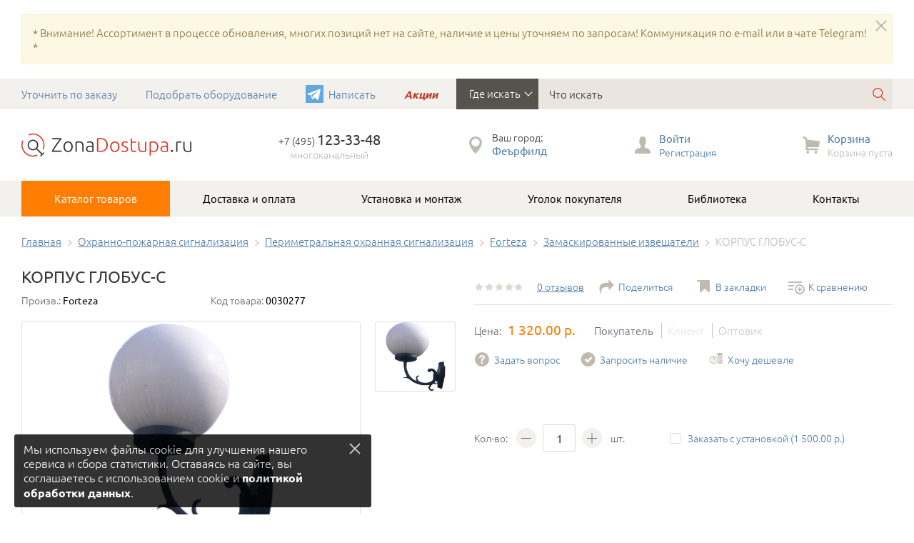

--- FILE ---
content_type: text/html; charset=UTF-8
request_url: https://zonadostupa.ru/forteza/korpus_globus-s
body_size: 33718
content:
<!DOCTYPE html>
<html lang="ru">
<head>
            <!-- Global site tag (gtag.js) - Google Analytics -->
        <script async src="https://www.googletagmanager.com/gtag/js?id=UA-49239725-1"></script>
        <script>
          window.dataLayer = window.dataLayer || [];
          function gtag(){dataLayer.push(arguments);}
          gtag('js', new Date());

          gtag('config', 'UA-49239725-1');
	      gtag('config', 'G-TSE45WJ2DD');
        </script>
        <script type="text/javascript">
        (function(c,l,a,r,i,t,y){
            c[a]=c[a]||function(){(c[a].q=c[a].q||[]).push(arguments)};
            t=l.createElement(r);t.async=1;t.src="  https://www.clarity.ms/tag/"+i;
            y=l.getElementsByTagName(r)[0];y.parentNode.insertBefore(t,y);
        })(window, document, "clarity", "script", "haplu2eyrl");
    </script>
    <title>КОРПУС ГЛОБУС-С /Forteza/ купить по цене от 1320 руб.</title>
    <meta charset="UTF-8">
        <meta name="viewport" content="width=device-width">
    <meta http-equiv="X-UA-Compatible" content="IE=edge">
    <meta name="csrf-param" content="_csrf">
<meta name="csrf-token" content="8JgZ-rORe7yqyw4D9x6ny7bzvy_-alNtAsXp219-_pqdx0nJ4fc00OP9Z265avCNxsLxYMtcHFtd9L2Zax-6_Q==">
    <link rel="shortcut icon" href="/static/img/favicon.ico" type="image/x-icon">
    <link rel="icon" href="favicon.svg" sizes="any" type="image/svg+xml">
    <link rel="apple-touch-icon" sizes="180x180" href="/static/img/apple-touch-icon.png">
    <link rel="icon" type="image/png" sizes="32x32" href="/static/img/favicon-32x32.png">
    <link rel="icon" type="image/png" sizes="16x16" href="/static/img/favicon-16x16.png">
    <link rel="manifest" href="/static/img/site.webmanifest">
    <link rel="mask-icon" href="/static/img/safari-pinned-tab.svg" color="#d55b5b">
    <link rel="shortcut icon" href="/static/img/favicon.ico">
    <meta name="msapplication-TileColor" content="#e0e0e0">
    <meta name="msapplication-config" content="/static/img/browserconfig.xml">
    <meta name="theme-color" content="#ffffff">
    <meta name="keywords" content="КОРПУС ГЛОБУС-С">
<meta name="description" content="КОРПУС ГЛОБУС-С Извещатели серии «СВЕТИЛЬНИК» тип корпуса «стена». Инструкция, сертификат">
<link href="/assets/css-compress/2324f156d9c57082a2c6428f39f6c301.css?v=1744715017" rel="stylesheet"></head>
<body>
        <div style="display:none;">        <!-- Yandex.Metrika informer -->
        <a href="https://metrika.yandex.ru/stat/?id=234668&amp;from=informer"
        target="_blank"><img src="https://informer.yandex.ru/informer/234668/3_1_FFFFFFFF_EFEFEFFF_0_pageviews"
        style="width:88px; height:31px; border:0;" alt="Яндекс.Метрика" title="Яндекс.Метрика: данные за сегодня (просмотры, визиты и уникальные посетители)" class="ym-advanced-informer" data-cid="234668" data-lang="ru" /></a>
        <!-- /Yandex.Metrika informer --></div>

        <!-- Yandex.Metrika counter -->
        <script async type="text/javascript" >
           (function(m,e,t,r,i,k,a){m[i]=m[i]||function(){(m[i].a=m[i].a||[]).push(arguments)};
           m[i].l=1*new Date();k=e.createElement(t),a=e.getElementsByTagName(t)[0],k.async=1,k.src=r,a.parentNode.insertBefore(k,a)})
           (window, document, "script", "https://mc.yandex.ru/metrika/tag.js", "ym");

           ym(234668, "init", {
                clickmap:true,
                trackLinks:true,
                accurateTrackBounce:true,
                webvisor:true,
                trackHash:true,
                ecommerce:"dataLayer"
           });
        </script>
        <noscript><div><img src="https://mc.yandex.ru/watch/234668" style="position:absolute; left:-9999px;" alt="" /></div></noscript>
    <!-- /Yandex.Metrika counter -->
     <script type="text/javascript">
    var onloadRecaptchaCallback = function() {
//      console.log("loaded Rc");
      $('.recaptcha-modal-link').removeClass('hidden');
    };

    function onSubmitSubscribe(token) {
        var email = $('#subscribe-input').val().trim();
        var form = $("#subscribe-form");
        var browserData = {
            name:$.browser.name,
            os:$.browser.platform,
            version:$.browser.version,
            client: window.clientInformation.userAgent,
            width: window.innerWidth,
            height: window.innerHeight
        };
        $('#browserinfo').val(JSON.stringify(browserData));
        var re = /\S+@\S+\.\S+/;
        if (email.length == 0 || !re.test(String(email).toLowerCase())) {
            $('.help-block',"#subscribe-form").html("Необходимо заполнить «E-mail».");
            $('#submit-button-with-recaptcha').click(onSubmitSubscribe);
            return false;
        } else {
            $.ajax({
                url:form.attr('action'),
                type:'post',
                contentType: 'application/x-www-form-urlencoded',
                data: form.serialize(),
                success: function(data, textStatus, jqXHR) {
                    if (data.success) {
                        $(".modal-body",'#subscribe-link-sended-modal').html(data.msg);
                        $('.content-title','#subscribe-link-sended-modal').html('Спасибо за подписку!');
                        $('#subscribe-input').val('');
                    } else {
                        $(".modal-body",'#subscribe-link-sended-modal').html(data.error);
                        $('.content-title','#subscribe-link-sended-modal').html('Ошибка');
                    }
                    grecaptcha.reset();
                    $('#subscribe-link-sended-modal').modal('show');
    //                    console.info(data);
                },
                error: function(jqXHR, textStatus, errorThrown) {
                    var errorMessage = jqXHR.responseText;
                    $(".modal-body",'#subscribe-link-sended-modal').html("Произошла ошибка. Обновите страницу и попробуйте ещё раз.");
                    $('.content-title','#subscribe-link-sended-modal').html('Ошибка');
                    grecaptcha.reset();
                    $('#subscribe-link-sended-modal').modal('show');
                }
            });
        }
//        alert(7);
        return false;
     //   document.getElementById("subscribe-form").submit();
    }</script>
<a id="upBtn" title="Вверх"><i class="up-button"></i></a>
    <div class="toolbar hidden" id="toolbar-to-hide">
        <div class="container">
            <div class="toolbar-row">
                <div class="toolbar-col toolbar-col-feedback">
                    <a href="#question-modal" class="btn-feedback btn modal-btn" ><span><i class="toolbar-icon-1"></i>Задать вопрос</span></a>
                </div>
                <div class="toolbar-col toolbar-col-compare">
                    <a href="#compare-modal" class="toolbar-link toolbar-link-compare  ">
                        <i class="toolbar-icon-2"></i>
                        <span class="toolbar-link-text">Сравнение</span>
                        <span class="toolbar-link-info">0</span>
                    </a>
                </div>
                <div class="toolbar-col toolbar-col-bookmark">
                    <a href="https://zonadostupa.ru/bookmarks/list" class="toolbar-link toolbar-link-bookmark ">
                        <i class="toolbar-icon-3"></i>
                        <span class="toolbar-link-text">Закладки</span>
                        <span class="toolbar-link-info">0</span>
                    </a>
                </div>
                <div class="toolbar-col toolbar-col-basket">
                    <a href="https://zonadostupa.ru/checkout" class="toolbar-link toolbar-link-basket ">
                        <i class="toolbar-icon-4"></i>
                        <span class="toolbar-link-text">Корзина</span>
                        <span class="toolbar-link-info">0</span>
                        <span class="toolbar-link-basket-sum"></span>
                    </a>
                </div>
                <div class="toolbar-col toolbar-col-form">
                    <a href="https://zonadostupa.ru/checkout" class="toolbar-form-btn btn">Оформить заказ</a>
                </div>
            </div>
        </div>
    </div>
<div class="title-hint   " id="cookie-toolbar-to-hide">
            <a id='close_cookie_toolbar' title="Закрыть" class="cookie-close close"></a>
            <div class="toolbar-col toolbar-col-cookie">
                Мы используем файлы cookie для улучшения нашего сервиса и сбора статистики. Оставаясь на сайте, вы соглашаетесь с использованием cookie и <a href="/konfidentsialnost_zaschita_personalnoy_informatsii" target="_blank" title="Политика обработки персональных данных">политикой обработки данных</a>.            </div>
</div>
<header class="header ">             <div class="container alert-ads-desktop">
            <div class="alert alert-ads alert-warning alert-dismissible">
                <button id="top-ads-btn" type="button" class="close" data-dismiss="alert"></button>
                <p>* Внимание! Ассортимент в процессе обновления, многих позиций нет на сайте, наличие и цены уточняем по запросам! Коммуникация по e-mail или в чате Telegram! *</p>
            </div>
        </div>
        <div class="head">
        <div class="container">
            <div class="head-row">
                <div class="head-col head-col-menu">
                    <ul class="head-menu">
                        <li><a href="#question-about-order-modal" class="modal-btn" >Уточнить по заказу</a></li>
                        <li><a href="#question-product-search-modal" class="modal-btn">Подобрать оборудование</a></li>
                        <li><a target="_blank" href="https://t.me/zonadostupa_bot" class="modal-btn telegram-menu-icon">Написать</a></li>
                        <li><a href="/akcii" class="sale-color">Акции</a></li>
                    </ul>
                </div>
                <div class="head-col head-col-icons">
                    <ul class="head-icons">
                        <li><a target="_blank" href="https://t.me/zonadostupa_bot" class="telegram-menu-icon-head">Написать</a></li>
                    </ul>
                </div>
                <form autocomplete="off" action="https://zonadostupa.ru/search" class="" id="main-search-form"  >
                    <div class="head-col head-col-search">
                                            <div class="select-block dark">
                    <div class="select">Где искать</div>
                        <ul class="select-list">
                                                        <li class="value-from-data" data-value="products" >
                            <a href="#">Товары</a>
                            </li>
                                                        <li class="value-from-data" data-value="cats" >
                            <a href="#">Категории</a>
                            </li>
                                                        <li class="value-from-data" data-value="series" >
                            <a href="#">Группы</a>
                            </li>
                                                        <li class="value-from-data" data-value="brands" >
                            <a href="#">Произв.</a>
                            </li>
                                                        <li class="value-from-data" data-value="articles" >
                            <a href="#">Статьи</a>
                            </li>
                                                    </ul>
                        <input type="hidden" class="select-input" id="search-target" name="search-target" value="products">
                    </div>
                    <input autocomplete="off" id="search-request" type="text" class="search-input enable-contextmenu" placeholder="Что искать" name="q">
                        <button type="submit" class="search-submit"></button>
                        <ul id="search-help" class="hidden"></ul>
                                        </div>
                    </form>
                <div class="head-col head-col-icons">
                    <ul class="head-icons">
                        <li><a href="#" class="head-icon-1 search-toggle"></a></li>
                        <li><a href="#login-modal" class="head-icon-2 modal-btn"></a></li>
                        <li><a href="https://zonadostupa.ru/checkout" class="head-icon-3"></a></li>
                    </ul>
                </div>
            </div>
        </div>
    </div>

            <div class="container alert-ads-mobile">
            <div class="alert alert-ads alert-warning alert-dismissible">
                <button id="top-ads-btn" type="button" class="close" data-dismiss="alert"></button>
                <p>* Внимание! Ассортимент в процессе обновления, многих позиций нет на сайте, наличие и цены уточняем по запросам! Коммуникация по e-mail или в чате Telegram! *</p>
            </div>
        </div>
    
    <div class="header-body">
        <div class="container">
            <div class="head-row">
                <div class="head-col head-col-logo">
                    <a href="/" class="logo">
                        <img height="80" src="/static/img/logo/default.svg" alt="">
                    </a>
                </div>
                <div class="head-col head-col-tel">
                    <!--
		    <a href="tel:+74951233348" class="head-tel">+7 (495) <span>123-33-48</span>
                    </a><span class="head-tel-desc">по России</span><br/>
                    -->
		    <a href="tel:+74951233348" class="head-tel">
                        +7 (495) <span>123-33-48</span>
                    </a><div class="head-tel-desc">многоканальный</div>


                </div>
                <div class="head-col head-col-city">
                    <div class="head-info-block">
                        <i class="head-info-icon-1"></i>
                        <div class="head-city-title">Ваш город:</div>
                        <a href="https://zonadostupa.ru/contacts" class="head-city-link">Феърфилд</a>
                    </div>
                </div>
                <div class="head-col head-col-user">
                    <div class="head-info-block">
                        <i class="head-info-icon-2"></i>
                                                    <a href="#login-modal" class="modal-btn head-enter-link">Войти</a><br>
                            <a href="https://zonadostupa.ru/registration" class="head-reg-link">Регистрация</a>
                                            </div>
                </div>
                <div class="head-col head-col-basket">
                    <a href="https://zonadostupa.ru/checkout" class="head-info-block head-basket">
                        <i class="head-info-icon-3"></i>
                        <span class="head-basket-title">Корзина</span><br>
                        <span class="head-basket-info">Корзина пуста</span>
                    </a>
                </div>
                <div class="head-col head-col-menu-toggle">
                    <div class="menu-toggle"></div>
                </div>
            </div>
        </div>
    </div>
            <nav class="nav-top">
    <div class="container">
        <div class="menu-top-wrapp">
            <ul class="menu-top">
                <li class="catalog-menu-link"><a href="/sitemap">Каталог товаров</a>
                    <div class="catalog-new-menu">
                        <div class = "catalog-menu-body-title content-title visible-xs">Каталог товаров</div>
                        <ul class="catalog-new-menu-list">
                                                                                                            
                      <li class="catalog-menu-expand" id="li-menu-level-1">
                        <input type="checkbox" id="catalog-menu-sublevel-1" name="catalog-menu-sublevel"/>
                        <label class="catalog-menu-expand" for="catalog-menu-sublevel-1"  data-url="https://zonadostupa.ru/sistemy_kontrolya_i_upravleniya_dostupom"  >
                                                            <i class = "catalog-menu-icon-5"></i>Системы контроля доступа                            </label>
                                                    <ul class="catalog-new-menu-expanded-list">
                                                                <li><a href="https://zonadostupa.ru/sistemy_kontrolya_i_upravleniya_dostupom#group19" class="group-link">Запирающие устройства</a>
                                                                        <ul class="catalog-new-menu-list">
                                                                                                                                            <li><a href="https://zonadostupa.ru/elektromagnitnye_zamki/page/1/per-page/10">Электромагнитные замки</a>
                                                                                                    <input type="checkbox" id="catalog-menu-sublevel-1-2" name="catalog-menu-sublevel"/>
                                                <label class="catalog-menu-expand" for="catalog-menu-sublevel-1-2" data-url="https://zonadostupa.ru/elektromagnitnye_zamki/page/1/per-page/10" >Электромагнитные замки</label>
                                                    <ul class="catalog-new-menu-list">
                                                                                                                <li><a href="https://zonadostupa.ru/nakladnye_elektromagnitnye_zamki/page/1/per-page/10">Накладные электромагнитные замки</a></li>
                                                                                                                <li><a href="https://zonadostupa.ru/uzkie_elektromagnitnye_zamki/page/1/per-page/10">Узкие электромагнитные замки</a></li>
                                                                                                                <li><a href="https://zonadostupa.ru/miniatjurnye_elektromagnitnye_zamki/page/1/per-page/10">Миниатюрные электромагнитные замки</a></li>
                                                                                                                <li><a href="https://zonadostupa.ru/vlagozaschischennye_ulichnye_elektromagnitnye_zamki/page/1/per-page/10">Влагозащищённые (уличные) электромагнитные замки</a></li>
                                                                                                                <li><a href="https://zonadostupa.ru/sdvigovye_vreznye_elektromagnitnye_zamki/page/1/per-page/10">Сдвиговые (врезные) электромагнитные замки</a></li>
                                                                                                                <li><a href="https://zonadostupa.ru/zamki_dlja_protivopozharnyh_dverej/page/1/per-page/10">Замки для противопожарных дверей</a></li>
                                                                                                                <li><a href="https://zonadostupa.ru/zamki_dlja_stekljannyh_dverej/page/1/per-page/10">Замки для стеклянных дверей</a></li>
                                                                                                                <li><a href="https://zonadostupa.ru/platy_upravlenija_dlja_elektromagnitnyh_zamkov/page/1/per-page/10">Платы управления для электромагнитных замков</a></li>
                                                                                                                <li><a href="https://zonadostupa.ru/kronshtejny_i_krepezhnye_elementy/page/1/per-page/10">Кронштейны и крепежные элементы</a></li>
                                                                                                            </ul>
                                                                                                    </li>
                                                                                                                                                                                            <li><a href="https://zonadostupa.ru/elektromehanicheskie_zamki/page/1/per-page/10">Электромеханические замки</a>
                                                                                                    <input type="checkbox" id="catalog-menu-sublevel-1-3" name="catalog-menu-sublevel"/>
                                                <label class="catalog-menu-expand" for="catalog-menu-sublevel-1-3" data-url="https://zonadostupa.ru/elektromehanicheskie_zamki/page/1/per-page/10" >Электромеханические замки</label>
                                                    <ul class="catalog-new-menu-list">
                                                                                                                <li><a href="https://zonadostupa.ru/nakladnye_elektromehanicheskie_zamki/page/1/per-page/10">Накладные электромеханические замки</a></li>
                                                                                                                <li><a href="https://zonadostupa.ru/vreznye_elektromehanicheskie_zamki/page/1/per-page/10">Врезные электромеханические замки</a></li>
                                                                                                                <li><a href="https://zonadostupa.ru/elektronnye_gostinichnye_zamki/page/1/per-page/10">Электронные гостиничные замки</a></li>
                                                                                                                <li><a href="https://zonadostupa.ru/elektromotornye_zamki/page/1/per-page/10">Электромоторные замки</a></li>
                                                                                                                <li><a href="https://zonadostupa.ru/elektromehanicheskie_zaschelki/page/1/per-page/10">Электромеханические защелки</a></li>
                                                                                                                <li><a href="https://zonadostupa.ru/zamki_dlja_stekljannyh_dverej/page/1/per-page/10">Замки для стеклянных дверей</a></li>
                                                                                                                <li><a href="https://zonadostupa.ru/zamki_dlja_holodilnyh_kamer/page/1/per-page/10">Замки для холодильных камер</a></li>
                                                                                                                <li><a href="https://zonadostupa.ru/miniatjurnye_elektromehanicheskie_zamki/page/1/per-page/10">Миниатюрные электромеханические замки</a></li>
                                                                                                                <li><a href="https://zonadostupa.ru/zamki_dlya_shkafchikov_i_kamer_khraneniya/page/1/per-page/10">Замки для шкафчиков и камер хранения</a></li>
                                                                                                                <li><a href="https://zonadostupa.ru/tsilindry_dlya_zamkov/page/1/per-page/10">Цилиндры для замков</a></li>
                                                                                                                <li><a href="https://zonadostupa.ru/aksessuary_dlja_elektromehanicheskih_zamkov/page/1/per-page/10">Аксессуары для электромеханических замков</a></li>
                                                                                                                <li><a href="https://zonadostupa.ru/dvernye_kabeleprohody_i_gibkie_perehody/page/1/per-page/10">Дверные кабелепроходы и гибкие переходы</a></li>
                                                                                                                <li><a href="https://zonadostupa.ru/aksessuary_i_zapasnye_chasti/page/1/per-page/10">Аксессуары и запасные части</a></li>
                                                                                                                <li><a href="https://zonadostupa.ru/zamki_dlya_vitrin_i_torgovoy_mebeli/page/1/per-page/10">Замки для витрин и торговой мебели</a></li>
                                                                                                            </ul>
                                                                                                    </li>
                                                                                                                                                                                            <li><a href="https://zonadostupa.ru/elektronnye_kodovye_zamki/page/1/per-page/10">Электронные кодовые замки</a>
                                                                                                    <input type="checkbox" id="catalog-menu-sublevel-1-4" name="catalog-menu-sublevel"/>
                                                <label class="catalog-menu-expand" for="catalog-menu-sublevel-1-4" data-url="https://zonadostupa.ru/elektronnye_kodovye_zamki/page/1/per-page/10" >Электронные кодовые замки</label>
                                                    <ul class="catalog-new-menu-list">
                                                                                                                <li><a href="https://zonadostupa.ru/elektronnye_avtonomnye_zamki_vreznye_s_ruchkoj/page/1/per-page/10">Электронные автономные замки врезные с ручкой</a></li>
                                                                                                                <li><a href="https://zonadostupa.ru/elektronnye_avtonomnye_zamki_nakladnye_bez_ruchki/page/1/per-page/10">Электронные автономные замки накладные без ручки</a></li>
                                                                                                                <li><a href="https://zonadostupa.ru/elektronnye_gostinichnye_zamki/page/1/per-page/10">Электронные гостиничные замки</a></li>
                                                                                                            </ul>
                                                                                                    </li>
                                                                                                                                                                                            <li><a href="https://zonadostupa.ru/ustrojstva_avarijnogo_vyhoda_antipanika/page/1/per-page/10">Устройства аварийного выхода "Антипаника"</a>
                                                                                                    </li>
                                                                                                                                                                                            <li><a href="https://zonadostupa.ru/dvernye_dovodchiki/page/1/per-page/10">Дверные доводчики</a>
                                                                                                    <input type="checkbox" id="catalog-menu-sublevel-1-6" name="catalog-menu-sublevel"/>
                                                <label class="catalog-menu-expand" for="catalog-menu-sublevel-1-6" data-url="https://zonadostupa.ru/dvernye_dovodchiki/page/1/per-page/10" >Дверные доводчики</label>
                                                    <ul class="catalog-new-menu-list">
                                                                                                                <li><a href="https://zonadostupa.ru/rychazhnye_dovodchiki/page/1/per-page/10">Рычажные доводчики</a></li>
                                                                                                                <li><a href="https://zonadostupa.ru/dovodchiki_s_fiksaciej_otkrytogo_polozhenija/page/1/per-page/10">Доводчики с фиксацией открытого положения</a></li>
                                                                                                                <li><a href="https://zonadostupa.ru/dovodchiki_so_skolzjaschej_tjagoj/page/1/per-page/10">Доводчики со скользящей тягой</a></li>
                                                                                                                <li><a href="https://zonadostupa.ru/dovodchiki_skrytoj_ustanovki/page/1/per-page/10">Доводчики скрытой установки</a></li>
                                                                                                                <li><a href="https://zonadostupa.ru/napolnye_dovodchiki/page/1/per-page/10">Напольные доводчики</a></li>
                                                                                                                <li><a href="https://zonadostupa.ru/komplektujuschie_dlja_dovodchikov/page/1/per-page/10">Комплектующие для доводчиков</a></li>
                                                                                                            </ul>
                                                                                                    </li>
                                                                                                                                                                                            <li><a href="https://zonadostupa.ru/dvernye_zamki/page/1/per-page/10">Дверные замки</a>
                                                                                                    <input type="checkbox" id="catalog-menu-sublevel-1-7" name="catalog-menu-sublevel"/>
                                                <label class="catalog-menu-expand" for="catalog-menu-sublevel-1-7" data-url="https://zonadostupa.ru/dvernye_zamki/page/1/per-page/10" >Дверные замки</label>
                                                    <ul class="catalog-new-menu-list">
                                                                                                                <li><a href="https://zonadostupa.ru/tsilindry_dlya_zamkov/page/1/per-page/10">Цилиндры для замков</a></li>
                                                                                                            </ul>
                                                                                                    </li>
                                                                                            
                                    </ul>
                                                                                                    <li><a href="https://zonadostupa.ru/sistemy_kontrolya_i_upravleniya_dostupom#group20" class="group-link">Турникеты, шлагбаумы, приводы ворот</a>
                                                                        <ul class="catalog-new-menu-list">
                                                                                                                                            <li><a href="https://zonadostupa.ru/turnikety/page/1/per-page/10">Турникеты</a>
                                                                                                    <input type="checkbox" id="catalog-menu-sublevel-1-2" name="catalog-menu-sublevel"/>
                                                <label class="catalog-menu-expand" for="catalog-menu-sublevel-1-2" data-url="https://zonadostupa.ru/turnikety/page/1/per-page/10" >Турникеты</label>
                                                    <ul class="catalog-new-menu-list">
                                                                                                                <li><a href="https://zonadostupa.ru/aksessuary_i_zapasnye_chasti/page/1/per-page/10">Аксессуары и запасные части</a></li>
                                                                                                                <li><a href="https://zonadostupa.ru/kronshtejny_i_krepezhnye_elementy/page/1/per-page/10">Кронштейны и крепежные элементы</a></li>
                                                                                                                <li><a href="https://zonadostupa.ru/rotornye_polnorostovye_turnikety_perco-rtd-15/page/1/per-page/10">Роторные полноростовые турникеты PERCo-RTD-15</a></li>
                                                                                                                <li><a href="https://zonadostupa.ru/rotornye_turnikety_perco-rtd-03/page/1/per-page/10">Роторные турникеты PERCo-RTD-03</a></li>
                                                                                                                <li><a href="https://zonadostupa.ru/sistema_elektronnaja_prohodnaja_perco-kt02/page/1/per-page/10">Система "Электронная проходная" PERCo-KT02</a></li>
                                                                                                                <li><a href="https://zonadostupa.ru/sistema_elektronnaja_prohodnaja_perco-kt05/page/1/per-page/10">Система "Электронная проходная" PERCo-KT05</a></li>
                                                                                                                <li><a href="https://zonadostupa.ru/sistema_bezopasnosti_i_povyshenija_effektivnosti_predprijatija_perco-s-20/page/1/per-page/10">Система безопасности и повышения эффективности предприятия PERCo-S-20</a></li>
                                                                                                                <li><a href="https://zonadostupa.ru/tumbovye_turnikety-tripody_perco-tb/page/1/per-page/10">Тумбовые турникеты-триподы PERCo-TB</a></li>
                                                                                                                <li><a href="https://zonadostupa.ru/tumbovye_turnikety-tripody_perco-ttd-03/page/1/per-page/10">Тумбовые турникеты-триподы PERCo-TTD-03</a></li>
                                                                                                                <li><a href="https://zonadostupa.ru/tumbovye_turnikety-tripody_perco-ttd-08/page/1/per-page/10">Тумбовые турникеты-триподы PERCo-TTD-08</a></li>
                                                                                                                <li><a href="https://zonadostupa.ru/turnikety_skorostnoj_prohod_perco-st/page/1/per-page/10">Турникеты "Скоростной проход" PERCo-ST</a></li>
                                                                                                                <li><a href="https://zonadostupa.ru/turnikety_serii_sa-300/page/1/per-page/10">Турникеты серии SA-300</a></li>
                                                                                                                <li><a href="https://zonadostupa.ru/turnikety-tripody_perco-t-5/page/1/per-page/10">Турникеты-триподы PERCo-T-5</a></li>
                                                                                                                <li><a href="https://zonadostupa.ru/turnikety-tripody_perco-ttr-04/page/1/per-page/10">Турникеты-триподы PERCo-TTR-04</a></li>
                                                                                                                <li><a href="https://zonadostupa.ru/turnikety-tripody_perco-ttr-04_1/page/1/per-page/10">Турникеты-триподы PERCo-TTR-04.1</a></li>
                                                                                                                <li><a href="https://zonadostupa.ru/turnikety-tripody_perco-ttr-07/page/1/per-page/10">Турникеты-триподы PERCo-TTR-07</a></li>
                                                                                                                <li><a href="https://zonadostupa.ru/turnikety-tripody_perco-ttr-08/page/1/per-page/10">Турникеты-триподы PERCo-TTR-08</a></li>
                                                                                                            </ul>
                                                                                                    </li>
                                                                                                                                                                                            <li><a href="https://zonadostupa.ru/ograzhdenija_kalitki/page/1/per-page/10">Ограждения (калитки)</a>
                                                                                                    <input type="checkbox" id="catalog-menu-sublevel-1-3" name="catalog-menu-sublevel"/>
                                                <label class="catalog-menu-expand" for="catalog-menu-sublevel-1-3" data-url="https://zonadostupa.ru/ograzhdenija_kalitki/page/1/per-page/10" >Ограждения (калитки)</label>
                                                    <ul class="catalog-new-menu-list">
                                                                                                                <li><a href="https://zonadostupa.ru/aksessuary_i_zapasnye_chasti/page/1/per-page/10">Аксессуары и запасные части</a></li>
                                                                                                                <li><a href="https://zonadostupa.ru/kalitki_elektromehanicheskie/page/1/per-page/10">Калитки электромеханические</a></li>
                                                                                                                <li><a href="https://zonadostupa.ru/kronshtejny_i_krepezhnye_elementy/page/1/per-page/10">Кронштейны и крепежные элементы</a></li>
                                                                                                                <li><a href="https://zonadostupa.ru/ograzhdenija_polurostovye_perco-bh02/page/1/per-page/10">Ограждения полуростовые PERCo-BH02</a></li>
                                                                                                            </ul>
                                                                                                    </li>
                                                                                                                                                                                            <li><a href="https://zonadostupa.ru/metallodetektory/page/1/per-page/10">Металлодетекторы</a>
                                                                                                    <input type="checkbox" id="catalog-menu-sublevel-1-4" name="catalog-menu-sublevel"/>
                                                <label class="catalog-menu-expand" for="catalog-menu-sublevel-1-4" data-url="https://zonadostupa.ru/metallodetektory/page/1/per-page/10" >Металлодетекторы</label>
                                                    <ul class="catalog-new-menu-list">
                                                                                                                <li><a href="https://zonadostupa.ru/ruchnye_i_portativnye_metallodetektory/page/1/per-page/10">Ручные и портативные металлодетекторы</a></li>
                                                                                                            </ul>
                                                                                                    </li>
                                                                                                                                                                                            <li><a href="https://zonadostupa.ru/avtomaticheskie_shlagbaumy/page/1/per-page/10">Автоматические шлагбаумы</a>
                                                                                                    </li>
                                                                                                                                                                                                                                                                                    
                                    </ul>
                                                                                                    <li><a href="https://zonadostupa.ru/sistemy_kontrolya_i_upravleniya_dostupom#group34" class="group-link">Считыватели, контроллеры, идентификаторы</a>
                                                                        <ul class="catalog-new-menu-list">
                                                                                                                                            <li><a href="https://zonadostupa.ru/kodonabornye_paneli/page/1/per-page/10">Кодонаборные панели</a>
                                                                                                    <input type="checkbox" id="catalog-menu-sublevel-1-2" name="catalog-menu-sublevel"/>
                                                <label class="catalog-menu-expand" for="catalog-menu-sublevel-1-2" data-url="https://zonadostupa.ru/kodonabornye_paneli/page/1/per-page/10" >Кодонаборные панели</label>
                                                    <ul class="catalog-new-menu-list">
                                                                                                                <li><a href="https://zonadostupa.ru/kronshtejny_i_krepezhnye_elementy/page/1/per-page/10">Кронштейны и крепежные элементы</a></li>
                                                                                                            </ul>
                                                                                                    </li>
                                                                                                                                                                                            <li><a href="https://zonadostupa.ru/schityvateli_i_kontrollery_skud/page/1/per-page/10">Считыватели и контроллеры СКУД</a>
                                                                                                    <input type="checkbox" id="catalog-menu-sublevel-1-3" name="catalog-menu-sublevel"/>
                                                <label class="catalog-menu-expand" for="catalog-menu-sublevel-1-3" data-url="https://zonadostupa.ru/schityvateli_i_kontrollery_skud/page/1/per-page/10" >Считыватели и контроллеры СКУД</label>
                                                    <ul class="catalog-new-menu-list">
                                                                                                                <li><a href="https://zonadostupa.ru/aksessuary_i_zapasnye_chasti/page/1/per-page/10">Аксессуары и запасные части</a></li>
                                                                                                                <li><a href="https://zonadostupa.ru/besprovodnoy_skud/page/1/per-page/10">Беспроводной СКУД</a></li>
                                                                                                                <li><a href="https://zonadostupa.ru/besprovodnye_komplekty_priemniki_peredatchiki/page/1/per-page/10">Беспроводные комплекты, приемники, передатчики</a></li>
                                                                                                                <li><a href="https://zonadostupa.ru/bloki_indikatsii/page/1/per-page/10">Блоки индикации</a></li>
                                                                                                                <li><a href="https://zonadostupa.ru/komplekty_skud_i_po/page/1/per-page/10">Комплекты СКУД и ПО</a></li>
                                                                                                                <li><a href="https://zonadostupa.ru/kontrollery_avtonomnye/page/1/per-page/10">Контроллеры автономные</a></li>
                                                                                                                <li><a href="https://zonadostupa.ru/kontrollery_dostupa_dlya_bankomatov/page/1/per-page/10">Контроллеры доступа для банкоматов</a></li>
                                                                                                                <li><a href="https://zonadostupa.ru/schityvateli_i_konvertery_dlja_podkljuchenija_k_pk/page/1/per-page/10">Контрольные считыватели и конвертеры для подключения к ПК</a></li>
                                                                                                                <li><a href="https://zonadostupa.ru/kronshtejny_i_krepezhnye_elementy/page/1/per-page/10">Кронштейны и крепежные элементы</a></li>
                                                                                                                <li><a href="https://zonadostupa.ru/mobilnye_identifikatory/page/1/per-page/10">Мобильные идентификаторы</a></li>
                                                                                                                <li><a href="https://zonadostupa.ru/kontrollery_setevye/page/1/per-page/10">Сетевые контроллеры СКУД</a></li>
                                                                                                                <li><a href="https://zonadostupa.ru/sistema_bezopasnosti_i_povyshenija_effektivnosti_predprijatija_perco-s-20/page/1/per-page/10">Система безопасности и повышения эффективности предприятия PERCo-S-20</a></li>
                                                                                                                <li><a href="https://zonadostupa.ru/sistema_gruppovogo_upravleniya_elektrozamkami_promix-locker/page/1/per-page/10">Система группового управления электрозамками Promix-Locker</a></li>
                                                                                                                <li><a href="https://zonadostupa.ru/sistema_distantsionnogo_upravleniya_zamkami_promix-rds/page/1/per-page/10">Система дистанционного управления замками Promix-RDS</a></li>
                                                                                                                <li><a href="https://zonadostupa.ru/skud_gate-ip/page/1/per-page/10">СКУД GATE-IP</a></li>
                                                                                                                <li><a href="https://zonadostupa.ru/schityvateli_em-marine/page/1/per-page/10">Считыватели EM-Marine</a></li>
                                                                                                                <li><a href="https://zonadostupa.ru/schityvateli_hid/page/1/per-page/10">Считыватели HID</a></li>
                                                                                                                <li><a href="https://zonadostupa.ru/schityvateli_mifare/page/1/per-page/10">Считыватели Mifare</a></li>
                                                                                                                <li><a href="https://zonadostupa.ru/schityvateli_dalnej_identifikacii/page/1/per-page/10">Считыватели дальней идентификации</a></li>
                                                                                                                <li><a href="https://zonadostupa.ru/schityvateli_universalnye/page/1/per-page/10">Считыватели универсальные</a></li>
                                                                                                                <li><a href="https://zonadostupa.ru/tehnicheskie_sredstva_isb_orion/page/1/per-page/10">Технические средства ИСБ "ОРИОН"</a></li>
                                                                                                            </ul>
                                                                                                    </li>
                                                                                                                                                                                            <li><a href="https://zonadostupa.ru/biometricheskie_schityvateli/page/1/per-page/10">Биометрические считыватели и терминалы</a>
                                                                                                    <input type="checkbox" id="catalog-menu-sublevel-1-4" name="catalog-menu-sublevel"/>
                                                <label class="catalog-menu-expand" for="catalog-menu-sublevel-1-4" data-url="https://zonadostupa.ru/biometricheskie_schityvateli/page/1/per-page/10" >Биометрические считыватели и терминалы</label>
                                                    <ul class="catalog-new-menu-list">
                                                                                                                <li><a href="https://zonadostupa.ru/aksessuary_i_zapasnye_chasti/page/1/per-page/10">Аксессуары и запасные части</a></li>
                                                                                                            </ul>
                                                                                                    </li>
                                                                                                                                                                                            <li><a href="https://zonadostupa.ru/elektronnye_klyuchi_dostupa/page/1/per-page/10">Электронные идентификаторы (ключи доступа)</a>
                                                                                                    <input type="checkbox" id="catalog-menu-sublevel-1-5" name="catalog-menu-sublevel"/>
                                                <label class="catalog-menu-expand" for="catalog-menu-sublevel-1-5" data-url="https://zonadostupa.ru/elektronnye_klyuchi_dostupa/page/1/per-page/10" >Электронные идентификаторы (ключи доступа)</label>
                                                    <ul class="catalog-new-menu-list">
                                                                                                                <li><a href="https://zonadostupa.ru/aksessuary_i_zapasnye_chasti/page/1/per-page/10">Аксессуары и запасные части</a></li>
                                                                                                                <li><a href="https://zonadostupa.ru/beskontaktnye_karty_standarta_em-marine/page/1/per-page/10">Бесконтактные карты стандарта EM-Marine</a></li>
                                                                                                                <li><a href="https://zonadostupa.ru/beskontaktnye_karty_standarta_mifare/page/1/per-page/10">Бесконтактные карты стандарта Mifare</a></li>
                                                                                                                <li><a href="https://zonadostupa.ru/braslety_standarta_em-marine/page/1/per-page/10">Браслеты стандарта EM-Marine</a></li>
                                                                                                                <li><a href="https://zonadostupa.ru/braslety_standarta_mifare/page/1/per-page/10">Браслеты стандарта Mifare</a></li>
                                                                                                                <li><a href="https://zonadostupa.ru/breloki_standarta_em-marine/page/1/per-page/10">Брелоки стандарта EM-Marine</a></li>
                                                                                                                <li><a href="https://zonadostupa.ru/breloki_standarta_mifare/page/1/per-page/10">Брелоки стандарта Mifare</a></li>
                                                                                                                <li><a href="https://zonadostupa.ru/kljuchi_touch_memory/page/1/per-page/10">Ключи Touch Memory</a></li>
                                                                                                                <li><a href="https://zonadostupa.ru/metki_standarta_em-marine/page/1/per-page/10">Метки стандарта EM-Marine</a></li>
                                                                                                                <li><a href="https://zonadostupa.ru/metki_standarta_mifare/page/1/per-page/10">Метки стандарта Mifare</a></li>
                                                                                                                <li><a href="https://zonadostupa.ru/mobilnye_identifikatory/page/1/per-page/10">Мобильные идентификаторы</a></li>
                                                                                                            </ul>
                                                                                                    </li>
                                                                                                                                                                                            <li><a href="https://zonadostupa.ru/knopki_vyhoda/page/1/per-page/10">Кнопки выхода</a>
                                                                                                    <input type="checkbox" id="catalog-menu-sublevel-1-6" name="catalog-menu-sublevel"/>
                                                <label class="catalog-menu-expand" for="catalog-menu-sublevel-1-6" data-url="https://zonadostupa.ru/knopki_vyhoda/page/1/per-page/10" >Кнопки выхода</label>
                                                    <ul class="catalog-new-menu-list">
                                                                                                                <li><a href="https://zonadostupa.ru/ustrojstva_avarijnoj_razblokirovki_dverej/page/1/per-page/10">Устройства аварийной разблокировки дверей</a></li>
                                                                                                            </ul>
                                                                                                    </li>
                                                                                            
                                    </ul>
                                                                                                    <li><a href="https://zonadostupa.ru/sistemy_kontrolya_i_upravleniya_dostupom#group1" class="group-link">Домофоны</a>
                                                                        <ul class="catalog-new-menu-list">
                                                                                                                                            <li><a href="https://zonadostupa.ru/videodomofony/page/1/per-page/10">Видеодомофоны</a>
                                                                                                    <input type="checkbox" id="catalog-menu-sublevel-1-2" name="catalog-menu-sublevel"/>
                                                <label class="catalog-menu-expand" for="catalog-menu-sublevel-1-2" data-url="https://zonadostupa.ru/videodomofony/page/1/per-page/10" >Видеодомофоны</label>
                                                    <ul class="catalog-new-menu-list">
                                                                                                                <li><a href="https://zonadostupa.ru/komplekty_videodomofona_s_vyzyvnoj_panelju/page/1/per-page/10">Комплекты видеодомофона с вызывной панелью</a></li>
                                                                                                                <li><a href="https://zonadostupa.ru/hd_videodomofony/page/1/per-page/10">HD видеодомофоны</a></li>
                                                                                                                <li><a href="https://zonadostupa.ru/hd_vyzyvnye_paneli/page/1/per-page/10">HD вызывные панели</a></li>
                                                                                                                <li><a href="https://zonadostupa.ru/ip_videodomofony/page/1/per-page/10">IP видеодомофоны</a></li>
                                                                                                                <li><a href="https://zonadostupa.ru/ip_vyzyvnye_paneli/page/1/per-page/10">IP вызывные панели</a></li>
                                                                                                                <li><a href="https://zonadostupa.ru/besprovodnye_videodomofony/page/1/per-page/10">Беспроводные видеодомофоны</a></li>
                                                                                                                <li><a href="https://zonadostupa.ru/videodomofony_s_podklyucheniem_k_podyezdnomu_domofonu/page/1/per-page/10">Видеодомофоны с подключением к подъездному домофону</a></li>
                                                                                                                <li><a href="https://zonadostupa.ru/videodomofony_sovmestimye_s_wi-fi_domofonami/page/1/per-page/10">Видеодомофоны совместимые с Wi-Fi домофонами</a></li>
                                                                                                                <li><a href="https://zonadostupa.ru/videodomofony_cvetnye_bez_trubki_hands_free/page/1/per-page/10">Цветные видеодомофоны без трубки (Hands Free)</a></li>
                                                                                                                <li><a href="https://zonadostupa.ru/videodomofony_s_trubkoy/page/1/per-page/10">Видеодомофоны с трубкой</a></li>
                                                                                                                <li><a href="https://zonadostupa.ru/vyzyvnye_paneli_videodomofonov/page/1/per-page/10">Вызывные панели видеодомофонов</a></li>
                                                                                                                <li><a href="https://zonadostupa.ru/adaptery/page/1/per-page/10">Адаптеры</a></li>
                                                                                                                <li><a href="https://zonadostupa.ru/kronshtejny_i_krepezhnye_elementy/page/1/per-page/10">Кронштейны и крепежные элементы</a></li>
                                                                                                                <li><a href="https://zonadostupa.ru/aksessuary_i_zapasnye_chasti/page/1/per-page/10">Аксессуары и запасные части</a></li>
                                                                                                                <li><a href="https://zonadostupa.ru/dopolnitelnye_trubki_dlya_videodomofonov/page/1/per-page/10">Дополнительные трубки для видеодомофонов</a></li>
                                                                                                            </ul>
                                                                                                    </li>
                                                                                                                                                                                            <li><a href="https://zonadostupa.ru/audiodomofony/page/1/per-page/10">Аудиодомофоны</a>
                                                                                                    </li>
                                                                                                                                                                                            <li><a href="https://zonadostupa.ru/podyezdnye_mnogokvartirnye_domofony/page/1/per-page/10">Подъездные многоквартирные домофоны</a>
                                                                                                    <input type="checkbox" id="catalog-menu-sublevel-1-4" name="catalog-menu-sublevel"/>
                                                <label class="catalog-menu-expand" for="catalog-menu-sublevel-1-4" data-url="https://zonadostupa.ru/podyezdnye_mnogokvartirnye_domofony/page/1/per-page/10" >Подъездные многоквартирные домофоны</label>
                                                    <ul class="catalog-new-menu-list">
                                                                                                                <li><a href="https://zonadostupa.ru/adaptery/page/1/per-page/10">Адаптеры</a></li>
                                                                                                                <li><a href="https://zonadostupa.ru/vyzyvnye_bloki_dlja_mnogokvartirnyh_sistem/page/1/per-page/10">Вызывные блоки для многоквартирных систем</a></li>
                                                                                                                <li><a href="https://zonadostupa.ru/peregovornye_trubki/page/1/per-page/10">Переговорные трубки</a></li>
                                                                                                            </ul>
                                                                                                    </li>
                                                                                            
                                    </ul>
                                                                                                </ul>
                                                                            <span class="catalog-new-menu-item-divider"></span>
                                              </li>
                                                            
                      <li class="catalog-menu-expand" id="li-menu-level-2">
                        <input type="checkbox" id="catalog-menu-sublevel-2" name="catalog-menu-sublevel"/>
                        <label class="catalog-menu-expand" for="catalog-menu-sublevel-2"  data-url="https://zonadostupa.ru/sistemy_videonablyudeniya"  >
                                                            <i class = "catalog-menu-icon-1"></i>Системы видеонаблюдения                            </label>
                                                    <ul class="catalog-new-menu-expanded-list">
                                                                <li><a href="https://zonadostupa.ru/sistemy_videonablyudeniya#group25" class="group-link">Видеокамеры и объективы</a>
                                                                        <ul class="catalog-new-menu-list">
                                                                                                                                            <li><a href="https://zonadostupa.ru/ulichnye_kamery_videonabljudenija/page/1/per-page/10">Уличные камеры видеонаблюдения</a>
                                                                                                    <input type="checkbox" id="catalog-menu-sublevel-2-2" name="catalog-menu-sublevel"/>
                                                <label class="catalog-menu-expand" for="catalog-menu-sublevel-2-2" data-url="https://zonadostupa.ru/ulichnye_kamery_videonabljudenija/page/1/per-page/10" >Уличные камеры видеонаблюдения</label>
                                                    <ul class="catalog-new-menu-list">
                                                                                                                <li><a href="https://zonadostupa.ru/ahd_kamery/page/1/per-page/10">AHD камеры</a></li>
                                                                                                                <li><a href="https://zonadostupa.ru/hd-tvi_kamery/page/1/per-page/10">HD-TVI камеры</a></li>
                                                                                                                <li><a href="https://zonadostupa.ru/hdcvi_videokamery/page/1/per-page/10">HDCVI видеокамеры</a></li>
                                                                                                                <li><a href="https://zonadostupa.ru/ip_videokamery/page/1/per-page/10">IP видеокамеры</a></li>
                                                                                                                <li><a href="https://zonadostupa.ru/aksessuary_i_zapasnye_chasti/page/1/per-page/10">Аксессуары и запасные части</a></li>
                                                                                                                <li><a href="https://zonadostupa.ru/kronshtejny_i_krepezhnye_elementy/page/1/per-page/10">Кронштейны и крепежные элементы</a></li>
                                                                                                            </ul>
                                                                                                    </li>
                                                                                                                                                                                            <li><a href="https://zonadostupa.ru/kupolnye_videokamery/page/1/per-page/10">Купольные видеокамеры</a>
                                                                                                    <input type="checkbox" id="catalog-menu-sublevel-2-3" name="catalog-menu-sublevel"/>
                                                <label class="catalog-menu-expand" for="catalog-menu-sublevel-2-3" data-url="https://zonadostupa.ru/kupolnye_videokamery/page/1/per-page/10" >Купольные видеокамеры</label>
                                                    <ul class="catalog-new-menu-list">
                                                                                                                <li><a href="https://zonadostupa.ru/ahd_kamery/page/1/per-page/10">AHD камеры</a></li>
                                                                                                                <li><a href="https://zonadostupa.ru/hd-tvi_kamery/page/1/per-page/10">HD-TVI камеры</a></li>
                                                                                                                <li><a href="https://zonadostupa.ru/hdcvi_videokamery/page/1/per-page/10">HDCVI видеокамеры</a></li>
                                                                                                                <li><a href="https://zonadostupa.ru/ip_videokamery/page/1/per-page/10">IP видеокамеры</a></li>
                                                                                                                <li><a href="https://zonadostupa.ru/kronshtejny_i_krepezhnye_elementy/page/1/per-page/10">Кронштейны и крепежные элементы</a></li>
                                                                                                            </ul>
                                                                                                    </li>
                                                                                                                                                                                            <li><a href="https://zonadostupa.ru/povorotnye_ptz_kamery/page/1/per-page/10">Поворотные PTZ камеры</a>
                                                                                                    <input type="checkbox" id="catalog-menu-sublevel-2-4" name="catalog-menu-sublevel"/>
                                                <label class="catalog-menu-expand" for="catalog-menu-sublevel-2-4" data-url="https://zonadostupa.ru/povorotnye_ptz_kamery/page/1/per-page/10" >Поворотные PTZ камеры</label>
                                                    <ul class="catalog-new-menu-list">
                                                                                                                <li><a href="https://zonadostupa.ru/hdcvi_videokamery/page/1/per-page/10">HDCVI видеокамеры</a></li>
                                                                                                                <li><a href="https://zonadostupa.ru/ip_videokamery/page/1/per-page/10">IP видеокамеры</a></li>
                                                                                                                <li><a href="https://zonadostupa.ru/kronshtejny_i_krepezhnye_elementy/page/1/per-page/10">Кронштейны и крепежные элементы</a></li>
                                                                                                            </ul>
                                                                                                    </li>
                                                                                                                                                                                            <li><a href="https://zonadostupa.ru/miniaturnye_kamery/page/1/per-page/10">Миниатюрные видеокамеры</a>
                                                                                                    <input type="checkbox" id="catalog-menu-sublevel-2-5" name="catalog-menu-sublevel"/>
                                                <label class="catalog-menu-expand" for="catalog-menu-sublevel-2-5" data-url="https://zonadostupa.ru/miniaturnye_kamery/page/1/per-page/10" >Миниатюрные видеокамеры</label>
                                                    <ul class="catalog-new-menu-list">
                                                                                                                <li><a href="https://zonadostupa.ru/cube_kamery/page/1/per-page/10">Cube камеры</a></li>
                                                                                                                <li><a href="https://zonadostupa.ru/videoglazki/page/1/per-page/10">Видеоглазки</a></li>
                                                                                                            </ul>
                                                                                                    </li>
                                                                                                                                                                                                                                                                                                                                                                                    <li><a href="https://zonadostupa.ru/obektivy/page/1/per-page/10">Объективы</a>
                                                                                                    <input type="checkbox" id="catalog-menu-sublevel-2-6" name="catalog-menu-sublevel"/>
                                                <label class="catalog-menu-expand" for="catalog-menu-sublevel-2-6" data-url="https://zonadostupa.ru/obektivy/page/1/per-page/10" >Объективы</label>
                                                    <ul class="catalog-new-menu-list">
                                                                                                                <li><a href="https://zonadostupa.ru/megapikselnye_obektivy/page/1/per-page/10">Мегапиксельные объективы</a></li>
                                                                                                                <li><a href="https://zonadostupa.ru/obektivy_c_cs_variofokalnye/page/1/per-page/10">Объективы C/CS вариофокальные</a></li>
                                                                                                                <li><a href="https://zonadostupa.ru/obektivy_m12_fiksfokalnye/page/1/per-page/10">Объективы M12 фиксфокальные</a></li>
                                                                                                            </ul>
                                                                                                    </li>
                                                                                                                                                                                        
                                    </ul>
                                                                                                    <li><a href="https://zonadostupa.ru/sistemy_videonablyudeniya#group28" class="group-link">Видеорегистраторы и системы видеоконтроля</a>
                                                                        <ul class="catalog-new-menu-list">
                                                                                                                                            <li><a href="https://zonadostupa.ru/videoregistratory/page/1/per-page/10">Видеорегистраторы</a>
                                                                                                    <input type="checkbox" id="catalog-menu-sublevel-2-2" name="catalog-menu-sublevel"/>
                                                <label class="catalog-menu-expand" for="catalog-menu-sublevel-2-2" data-url="https://zonadostupa.ru/videoregistratory/page/1/per-page/10" >Видеорегистраторы</label>
                                                    <ul class="catalog-new-menu-list">
                                                                                                                <li><a href="https://zonadostupa.ru/hd-tvi_videoregistratory/page/1/per-page/10">HD-TVI видеорегистраторы</a></li>
                                                                                                                <li><a href="https://zonadostupa.ru/hdcvi_videoregistratory/page/1/per-page/10">HDCVI видеорегистраторы</a></li>
                                                                                                                <li><a href="https://zonadostupa.ru/videoregistratory_ahd/page/1/per-page/10">Видеорегистраторы AHD</a></li>
                                                                                                                <li><a href="https://zonadostupa.ru/videoregistratory_na_16_kamer/page/1/per-page/10">Видеорегистраторы на 16 камер</a></li>
                                                                                                                <li><a href="https://zonadostupa.ru/videoregistratory_na_32_kamery/page/1/per-page/10">Видеорегистраторы на 32 камеры</a></li>
                                                                                                                <li><a href="https://zonadostupa.ru/videoregistratory_na_4_kamery/page/1/per-page/10">Видеорегистраторы на 4 камеры</a></li>
                                                                                                                <li><a href="https://zonadostupa.ru/videoregistratory_na_8_kamer/page/1/per-page/10">Видеорегистраторы на 8 камер</a></li>
                                                                                                                <li><a href="https://zonadostupa.ru/pulty_upravlenija_dlja_videokamer/page/1/per-page/10">Пульты управления для видеокамер</a></li>
                                                                                                            </ul>
                                                                                                    </li>
                                                                                                                                                                                            <li><a href="https://zonadostupa.ru/videoservery/page/1/per-page/10">Видеосерверы</a>
                                                                                                    <input type="checkbox" id="catalog-menu-sublevel-2-3" name="catalog-menu-sublevel"/>
                                                <label class="catalog-menu-expand" for="catalog-menu-sublevel-2-3" data-url="https://zonadostupa.ru/videoservery/page/1/per-page/10" >Видеосерверы</label>
                                                    <ul class="catalog-new-menu-list">
                                                                                                                <li><a href="https://zonadostupa.ru/videoregistratory_na_16_kamer/page/1/per-page/10">Видеорегистраторы на 16 камер</a></li>
                                                                                                                <li><a href="https://zonadostupa.ru/videoregistratory_na_24_kamery/page/1/per-page/10">Видеорегистраторы на 24 камеры</a></li>
                                                                                                                <li><a href="https://zonadostupa.ru/videoregistratory_na_256_kamer/page/1/per-page/10">Видеорегистраторы на 256 камер</a></li>
                                                                                                                <li><a href="https://zonadostupa.ru/videoregistratory_na_32_kamery/page/1/per-page/10">Видеорегистраторы на 32 камеры</a></li>
                                                                                                                <li><a href="https://zonadostupa.ru/videoregistratory_na_4_kamery/page/1/per-page/10">Видеорегистраторы на 4 камеры</a></li>
                                                                                                                <li><a href="https://zonadostupa.ru/videoregistratory_na_64_kamery/page/1/per-page/10">Видеорегистраторы на 64 камеры</a></li>
                                                                                                                <li><a href="https://zonadostupa.ru/videoregistratory_na_8_kamer/page/1/per-page/10">Видеорегистраторы на 8 камер</a></li>
                                                                                                            </ul>
                                                                                                    </li>
                                                                                                                                                                                            <li><a href="https://zonadostupa.ru/moduli_i_po_dlya_videonablyudeniya/page/1/per-page/10">Модули и ПО для видеонаблюдения</a>
                                                                                                    <input type="checkbox" id="catalog-menu-sublevel-2-4" name="catalog-menu-sublevel"/>
                                                <label class="catalog-menu-expand" for="catalog-menu-sublevel-2-4" data-url="https://zonadostupa.ru/moduli_i_po_dlya_videonablyudeniya/page/1/per-page/10" >Модули и ПО для видеонаблюдения</label>
                                                    <ul class="catalog-new-menu-list">
                                                                                                                <li><a href="https://zonadostupa.ru/ewclid_pci-express_video/page/1/per-page/10">Ewclid PCI-Express Video</a></li>
                                                                                                                <li><a href="https://zonadostupa.ru/ewclid_plata_ip/page/1/per-page/10">Ewclid Плата IP</a></li>
                                                                                                                <li><a href="https://zonadostupa.ru/ewclid_platy_audiovvoda/page/1/per-page/10">Ewclid Платы аудиоввода</a></li>
                                                                                                                <li><a href="https://zonadostupa.ru/ewclid_platy_vneshnih_datchikov/page/1/per-page/10">Ewclid Платы внешних датчиков</a></li>
                                                                                                                <li><a href="https://zonadostupa.ru/ewclid_platy-rele/page/1/per-page/10">Ewclid Платы-реле</a></li>
                                                                                                                <li><a href="https://zonadostupa.ru/programmnoe_obespechenie_ewclid/page/1/per-page/10">Программное обеспечение Ewclid</a></li>
                                                                                                            </ul>
                                                                                                    </li>
                                                                                                                                                                                            <li><a href="https://zonadostupa.ru/avtomobilnye_videoregistratory/page/1/per-page/10">Видеокамеры и регистраторы для транспорта</a>
                                                                                                    <input type="checkbox" id="catalog-menu-sublevel-2-5" name="catalog-menu-sublevel"/>
                                                <label class="catalog-menu-expand" for="catalog-menu-sublevel-2-5" data-url="https://zonadostupa.ru/avtomobilnye_videoregistratory/page/1/per-page/10" >Видеокамеры и регистраторы для транспорта</label>
                                                    <ul class="catalog-new-menu-list">
                                                                                                                <li><a href="https://zonadostupa.ru/aksessuary_i_zapasnye_chasti/page/1/per-page/10">Аксессуары и запасные части</a></li>
                                                                                                                <li><a href="https://zonadostupa.ru/videokamery_dlja_transporta/page/1/per-page/10">Видеокамеры для транспорта</a></li>
                                                                                                                <li><a href="https://zonadostupa.ru/videoregistratory_dlja_transporta/page/1/per-page/10">Видеорегистраторы для транспорта</a></li>
                                                                                                            </ul>
                                                                                                    </li>
                                                                                            
                                    </ul>
                                                                                                    <li><a href="https://zonadostupa.ru/sistemy_videonablyudeniya#group27" class="group-link">Дополнительное оборудование видеонаблюдения</a>
                                                                        <ul class="catalog-new-menu-list">
                                                                                                                                            <li><a href="https://zonadostupa.ru/ustrojstva_peredachi_videosignala/page/1/per-page/10">Устройства передачи видеосигнала</a>
                                                                                                    <input type="checkbox" id="catalog-menu-sublevel-2-2" name="catalog-menu-sublevel"/>
                                                <label class="catalog-menu-expand" for="catalog-menu-sublevel-2-2" data-url="https://zonadostupa.ru/ustrojstva_peredachi_videosignala/page/1/per-page/10" >Устройства передачи видеосигнала</label>
                                                    <ul class="catalog-new-menu-list">
                                                                                                                <li><a href="https://zonadostupa.ru/aksessuary_i_zapasnye_chasti/page/1/per-page/10">Аксессуары и запасные части</a></li>
                                                                                                                <li><a href="https://zonadostupa.ru/aktivnye_priemoperedatchiki_po_vitoj_pare/page/1/per-page/10">Активные приемопередатчики по витой паре</a></li>
                                                                                                                <li><a href="https://zonadostupa.ru/kommutatory_s_poe/page/1/per-page/10">Коммутаторы с PoE</a></li>
                                                                                                                <li><a href="https://zonadostupa.ru/oborudovanie_dlja_peredachi_ahd_cvi_tvi_videosignalov_po_vitoj_pare/page/1/per-page/10">Оборудование для передачи AHD/CVI/TVI видеосигналов по витой паре</a></li>
                                                                                                                <li><a href="https://zonadostupa.ru/oborudovanie_dlja_peredachi_ahd_cvi_tvi_videosignalov_po_koaksialnomu_kabelju/page/1/per-page/10">Оборудование для передачи AHD/CVI/TVI видеосигналов по коаксиальному кабелю</a></li>
                                                                                                                <li><a href="https://zonadostupa.ru/passivnye_priemoperedatchiki_po_vitoj_pare/page/1/per-page/10">Пассивные приемопередатчики по витой паре</a></li>
                                                                                                                <li><a href="https://zonadostupa.ru/peredacha_video_960h/page/1/per-page/10">Передача Video 960H</a></li>
                                                                                                                <li><a href="https://zonadostupa.ru/retransljatory_repitery/page/1/per-page/10">Ретрансляторы (репитеры)</a></li>
                                                                                                                <li><a href="https://zonadostupa.ru/ustrojstva_grozozaschity/page/1/per-page/10">Устройства грозозащиты</a></li>
                                                                                                                <li><a href="https://zonadostupa.ru/ustrojstva_kommutacii_kontrolja_i_zaschity/page/1/per-page/10">Устройства коммутации, контроля и защиты</a></li>
                                                                                                            </ul>
                                                                                                    </li>
                                                                                                                                                                                            <li><a href="https://zonadostupa.ru/mikrofony/page/1/per-page/10">Микрофоны для камер</a>
                                                                                                    <input type="checkbox" id="catalog-menu-sublevel-2-3" name="catalog-menu-sublevel"/>
                                                <label class="catalog-menu-expand" for="catalog-menu-sublevel-2-3" data-url="https://zonadostupa.ru/mikrofony/page/1/per-page/10" >Микрофоны для камер</label>
                                                    <ul class="catalog-new-menu-list">
                                                                                                                <li><a href="https://zonadostupa.ru/mikrofony_i_mikrofonnye_konsoli/page/1/per-page/10">Микрофоны и микрофонные консоли</a></li>
                                                                                                            </ul>
                                                                                                    </li>
                                                                                                                                                                                            <li><a href="https://zonadostupa.ru/termokozhuhi_dlja_videokamer/page/1/per-page/10">Термокожухи для видеокамер</a>
                                                                                                    <input type="checkbox" id="catalog-menu-sublevel-2-4" name="catalog-menu-sublevel"/>
                                                <label class="catalog-menu-expand" for="catalog-menu-sublevel-2-4" data-url="https://zonadostupa.ru/termokozhuhi_dlja_videokamer/page/1/per-page/10" >Термокожухи для видеокамер</label>
                                                    <ul class="catalog-new-menu-list">
                                                                                                                <li><a href="https://zonadostupa.ru/aksessuary_i_zapasnye_chasti/page/1/per-page/10">Аксессуары и запасные части</a></li>
                                                                                                                <li><a href="https://zonadostupa.ru/korpusa_dlja_ustanovki_videokamer/page/1/per-page/10">Корпуса для установки видеокамер</a></li>
                                                                                                                <li><a href="https://zonadostupa.ru/kronshtejny_i_krepezhnye_elementy/page/1/per-page/10">Кронштейны и крепежные элементы</a></li>
                                                                                                                <li><a href="https://zonadostupa.ru/muljazhi_videokamer/page/1/per-page/10">Муляжи видеокамер</a></li>
                                                                                                                <li><a href="https://zonadostupa.ru/termokozhuhi_vzryvozaschischennye_relion/page/1/per-page/10">Термокожухи взрывозащищенные Релион</a></li>
                                                                                                                <li><a href="https://zonadostupa.ru/termokozhuhi_relion/page/1/per-page/10">Термокожухи Релион</a></li>
                                                                                                            </ul>
                                                                                                    </li>
                                                                                                                                                                                            <li><a href="https://zonadostupa.ru/ik_prozhektory/page/1/per-page/10">ИК прожекторы</a>
                                                                                                    <input type="checkbox" id="catalog-menu-sublevel-2-5" name="catalog-menu-sublevel"/>
                                                <label class="catalog-menu-expand" for="catalog-menu-sublevel-2-5" data-url="https://zonadostupa.ru/ik_prozhektory/page/1/per-page/10" >ИК прожекторы</label>
                                                    <ul class="catalog-new-menu-list">
                                                                                                                <li><a href="https://zonadostupa.ru/ik_prozhektory_vzryvozaschischennye_relion/page/1/per-page/10">ИК прожекторы взрывозащищенные Релион</a></li>
                                                                                                                <li><a href="https://zonadostupa.ru/ik_prozhektory_relion/page/1/per-page/10">ИК прожекторы Релион</a></li>
                                                                                                            </ul>
                                                                                                    </li>
                                                                                                                                                                                            <li><a href="https://zonadostupa.ru/prozhektory_svetodiodnye/page/1/per-page/10">Прожекторы светодиодные</a>
                                                                                                    <input type="checkbox" id="catalog-menu-sublevel-2-6" name="catalog-menu-sublevel"/>
                                                <label class="catalog-menu-expand" for="catalog-menu-sublevel-2-6" data-url="https://zonadostupa.ru/prozhektory_svetodiodnye/page/1/per-page/10" >Прожекторы светодиодные</label>
                                                    <ul class="catalog-new-menu-list">
                                                                                                                <li><a href="https://zonadostupa.ru/kronshtejny_i_krepezhnye_elementy/page/1/per-page/10">Кронштейны и крепежные элементы</a></li>
                                                                                                            </ul>
                                                                                                    </li>
                                                                                                                                                                                            <li><a href="https://zonadostupa.ru/videomonitory_i_cctv_testery/page/1/per-page/10">Видеомониторы и CCTV тестеры</a>
                                                                                                    </li>
                                                                                            
                                    </ul>
                                                                                                </ul>
                                                                            <span class="catalog-new-menu-item-divider"></span>
                                              </li>
                                                            
                      <li class="catalog-menu-expand" id="li-menu-level-3">
                        <input type="checkbox" id="catalog-menu-sublevel-3" name="catalog-menu-sublevel"/>
                        <label class="catalog-menu-expand" for="catalog-menu-sublevel-3"  data-url="https://zonadostupa.ru/okhranno-pozharnaya_signalizatsiya"  >
                                                            <i class = "catalog-menu-icon-6"></i>Охранно-пожарная сигнализация                            </label>
                                                    <ul class="catalog-new-menu-expanded-list">
                                                                <li><a href="https://zonadostupa.ru/okhranno-pozharnaya_signalizatsiya#group15" class="group-link">Охранные извещатели</a>
                                                                        <ul class="catalog-new-menu-list">
                                                                                                                                            <li><a href="https://zonadostupa.ru/perimetralnaja_ohrannaja_signalizacija/page/1/per-page/10">Периметральная охранная сигнализация</a>
                                                                                                    <input type="checkbox" id="catalog-menu-sublevel-3-2" name="catalog-menu-sublevel"/>
                                                <label class="catalog-menu-expand" for="catalog-menu-sublevel-3-2" data-url="https://zonadostupa.ru/perimetralnaja_ohrannaja_signalizacija/page/1/per-page/10" >Периметральная охранная сигнализация</label>
                                                    <ul class="catalog-new-menu-list">
                                                                                                                <li><a href="https://zonadostupa.ru/ip_izveschateli/page/1/per-page/10">IP извещатели</a></li>
                                                                                                                <li><a href="https://zonadostupa.ru/aksessuary_i_zapasnye_chasti/page/1/per-page/10">Аксессуары и запасные части</a></li>
                                                                                                                <li><a href="https://zonadostupa.ru/istochniki_pitanija_ulichnogo_ispolnenija/page/1/per-page/10">Блоки питания уличного исполнения</a></li>
                                                                                                                <li><a href="https://zonadostupa.ru/bystrorazvorachivaemye_sredstva_obnaruzhenija/page/1/per-page/10">Быстроразворачиваемые средства обнаружения</a></li>
                                                                                                                <li><a href="https://zonadostupa.ru/vibracionnye_i_sejsmicheskie_sredstva_obnaruzhenija/page/1/per-page/10">Вибрационные и сейсмические средства обнаружения</a></li>
                                                                                                                <li><a href="https://zonadostupa.ru/zamaskirovannye_izveschateli/page/1/per-page/10">Замаскированные извещатели</a></li>
                                                                                                                <li><a href="https://zonadostupa.ru/izveschateli_datchiki_iskrobezopasnye_i_vzryvozaschischennye/page/1/per-page/10">Извещатели (датчики) искробезопасные и взрывозащищенные</a></li>
                                                                                                                <li><a href="https://zonadostupa.ru/izveschateli_vibracionnye/page/1/per-page/10">Извещатели вибрационные</a></li>
                                                                                                                <li><a href="https://zonadostupa.ru/izveschateli_infrakrasnye_aktivnye/page/1/per-page/10">Извещатели инфракрасные активные</a></li>
                                                                                                                <li><a href="https://zonadostupa.ru/izveschateli_infrakrasnye_linejnye_aktivnye/page/1/per-page/10">Извещатели инфракрасные линейные активные</a></li>
                                                                                                                <li><a href="https://zonadostupa.ru/izveschateli_infrakrasnye_passivnye/page/1/per-page/10">Извещатели инфракрасные пассивные</a></li>
                                                                                                                <li><a href="https://zonadostupa.ru/izveschateli_kombinirovannye/page/1/per-page/10">Извещатели комбинированные (ИК+СВЧ)</a></li>
                                                                                                                <li><a href="https://zonadostupa.ru/izveschateli_provodnovolnovye_perimetrovye/page/1/per-page/10">Извещатели проводноволновые периметровые</a></li>
                                                                                                                <li><a href="https://zonadostupa.ru/izveschateli_radiovolnovye_dvuhpozicionnye_perimetrovye/page/1/per-page/10">Извещатели радиоволновые, двухпозиционные, периметровые</a></li>
                                                                                                                <li><a href="https://zonadostupa.ru/izveschateli_radiovolnovye_odnopozicionnye_perimetrovye_zaschita_ploschadok_vorot_i_otdelnyh_predmetov/page/1/per-page/10">Извещатели радиоволновые, однопозиционные, периметровые. Защита площадок, ворот и отдельных предметов</a></li>
                                                                                                                <li><a href="https://zonadostupa.ru/kontrolnye_paneli/page/1/per-page/10">Контрольные панели</a></li>
                                                                                                                <li><a href="https://zonadostupa.ru/kronshtejny_i_krepezhnye_elementy/page/1/per-page/10">Кронштейны и крепежные элементы</a></li>
                                                                                                                <li><a href="https://zonadostupa.ru/lazernye_izveschateli/page/1/per-page/10">Лазерные извещатели</a></li>
                                                                                                                <li><a href="https://zonadostupa.ru/malogabaritnye_bystrorazvorachivaemye_izveschateli_obryvnogo_tipa/page/1/per-page/10">Малогабаритные быстроразворачиваемые извещатели обрывного типа</a></li>
                                                                                                                <li><a href="https://zonadostupa.ru/radiovolnovye_dvuhpozicionnye_linejnye_izveschateli/page/1/per-page/10">Радиоволновые двухпозиционные линейные извещатели</a></li>
                                                                                                                <li><a href="https://zonadostupa.ru/radiovolnovye_odnopozicionnye_izveschateli/page/1/per-page/10">Радиоволновые однопозиционные извещатели</a></li>
                                                                                                                <li><a href="https://zonadostupa.ru/serija_murena-k/page/1/per-page/10">СЕРИЯ "МУРЕНА-К"</a></li>
                                                                                                                <li><a href="https://zonadostupa.ru/triboelektricheskie_i_vibracionnye_perimetrovye_izveschateli/page/1/per-page/10">Трибоэлектрические и вибрационные периметровые извещатели</a></li>
                                                                                                                <li><a href="https://zonadostupa.ru/ustrojstva_kommutacii_kontrolja_i_zaschity/page/1/per-page/10">Устройства коммутации, контроля и защиты</a></li>
                                                                                                                <li><a href="https://zonadostupa.ru/elementy_pitanija/page/1/per-page/10">Элементы питания</a></li>
                                                                                                            </ul>
                                                                                                    </li>
                                                                                                                                                                                            <li><a href="https://zonadostupa.ru/izveschateli_okhrannye_infrakrasnye_radiovolnovye_i_kombinirovannye/page/1/per-page/10">Извещатели охранные инфракрасные, радиоволновые и комбинированные</a>
                                                                                                    <input type="checkbox" id="catalog-menu-sublevel-3-3" name="catalog-menu-sublevel"/>
                                                <label class="catalog-menu-expand" for="catalog-menu-sublevel-3-3" data-url="https://zonadostupa.ru/izveschateli_okhrannye_infrakrasnye_radiovolnovye_i_kombinirovannye/page/1/per-page/10" >Извещатели охранные инфракрасные, радиоволновые и комбинированные</label>
                                                    <ul class="catalog-new-menu-list">
                                                                                                                <li><a href="https://zonadostupa.ru/aksessuary_i_zapasnye_chasti/page/1/per-page/10">Аксессуары и запасные части</a></li>
                                                                                                                <li><a href="https://zonadostupa.ru/izveschateli_infrakrasnye_passivnye/page/1/per-page/10">Извещатели инфракрасные пассивные</a></li>
                                                                                                                <li><a href="https://zonadostupa.ru/izveschateli_kombinirovannye/page/1/per-page/10">Извещатели комбинированные (ИК+СВЧ)</a></li>
                                                                                                                <li><a href="https://zonadostupa.ru/kronshtejny_i_krepezhnye_elementy/page/1/per-page/10">Кронштейны и крепежные элементы</a></li>
                                                                                                                <li><a href="https://zonadostupa.ru/tehnicheskie_sredstva_isb_orion/page/1/per-page/10">Технические средства ИСБ "ОРИОН"</a></li>
                                                                                                            </ul>
                                                                                                    </li>
                                                                                                                                                                                            <li><a href="https://zonadostupa.ru/izveschateli_zvukovye_vibracionnye_emkostnye/page/1/per-page/10">Извещатели звуковые, вибрационные, емкостные</a>
                                                                                                    <input type="checkbox" id="catalog-menu-sublevel-3-4" name="catalog-menu-sublevel"/>
                                                <label class="catalog-menu-expand" for="catalog-menu-sublevel-3-4" data-url="https://zonadostupa.ru/izveschateli_zvukovye_vibracionnye_emkostnye/page/1/per-page/10" >Извещатели звуковые, вибрационные, емкостные</label>
                                                    <ul class="catalog-new-menu-list">
                                                                                                                <li><a href="https://zonadostupa.ru/bazovye_komplekty/page/1/per-page/10">Базовые комплекты</a></li>
                                                                                                                <li><a href="https://zonadostupa.ru/izveschateli_vibracionnye/page/1/per-page/10">Извещатели вибрационные</a></li>
                                                                                                                <li><a href="https://zonadostupa.ru/korpusa_i_mufty/page/1/per-page/10">Корпуса и муфты</a></li>
                                                                                                                <li><a href="https://zonadostupa.ru/tehnicheskie_sredstva_isb_orion/page/1/per-page/10">Технические средства ИСБ "ОРИОН"</a></li>
                                                                                                            </ul>
                                                                                                    </li>
                                                                                                                                                                                            <li><a href="https://zonadostupa.ru/izveschateli_okhrannye_magnitokontaktnye_i_udarnokontaktnye/page/1/per-page/10">Извещатели охранные магнитоконтактные и ударноконтактные</a>
                                                                                                    <input type="checkbox" id="catalog-menu-sublevel-3-5" name="catalog-menu-sublevel"/>
                                                <label class="catalog-menu-expand" for="catalog-menu-sublevel-3-5" data-url="https://zonadostupa.ru/izveschateli_okhrannye_magnitokontaktnye_i_udarnokontaktnye/page/1/per-page/10" >Извещатели охранные магнитоконтактные и ударноконтактные</label>
                                                    <ul class="catalog-new-menu-list">
                                                                                                                <li><a href="https://zonadostupa.ru/adresno-analogovaja_sistema_minitronik_a32m/page/1/per-page/10">Адресно-аналоговая система "МИНИТРОНИК А32М"</a></li>
                                                                                                                <li><a href="https://zonadostupa.ru/adresno-analogovaja_sistema_junitronik_496m/page/1/per-page/10">Адресно-аналоговая система "ЮНИТРОНИК 496М"</a></li>
                                                                                                                <li><a href="https://zonadostupa.ru/tehnicheskie_sredstva_isb_orion/page/1/per-page/10">Технические средства ИСБ "ОРИОН"</a></li>
                                                                                                            </ul>
                                                                                                    </li>
                                                                                                                                                                                            <li><a href="https://zonadostupa.ru/trevozhnye_knopki_pedali_signalnye_ustrojstva/page/1/per-page/10">Тревожные кнопки, педали, сигнальные устройства</a>
                                                                                                    <input type="checkbox" id="catalog-menu-sublevel-3-6" name="catalog-menu-sublevel"/>
                                                <label class="catalog-menu-expand" for="catalog-menu-sublevel-3-6" data-url="https://zonadostupa.ru/trevozhnye_knopki_pedali_signalnye_ustrojstva/page/1/per-page/10" >Тревожные кнопки, педали, сигнальные устройства</label>
                                                    <ul class="catalog-new-menu-list">
                                                                                                                <li><a href="https://zonadostupa.ru/tehnicheskie_sredstva_isb_orion/page/1/per-page/10">Технические средства ИСБ "ОРИОН"</a></li>
                                                                                                            </ul>
                                                                                                    </li>
                                                                                            
                                    </ul>
                                                                                                    <li><a href="https://zonadostupa.ru/okhranno-pozharnaya_signalizatsiya#group16" class="group-link">Пожарные извещатели</a>
                                                                        <ul class="catalog-new-menu-list">
                                                                                                                                            <li><a href="https://zonadostupa.ru/izveschateli_pozharnye_dymovye_i_kombinirovannye/page/1/per-page/10">Извещатели пожарные дымовые и комбинированные</a>
                                                                                                    <input type="checkbox" id="catalog-menu-sublevel-3-2" name="catalog-menu-sublevel"/>
                                                <label class="catalog-menu-expand" for="catalog-menu-sublevel-3-2" data-url="https://zonadostupa.ru/izveschateli_pozharnye_dymovye_i_kombinirovannye/page/1/per-page/10" >Извещатели пожарные дымовые и комбинированные</label>
                                                    <ul class="catalog-new-menu-list">
                                                                                                                <li><a href="https://zonadostupa.ru/avtonomnye_pozharnye_izveshchateli/page/1/per-page/10">Автономные пожарные извещатели</a></li>
                                                                                                                <li><a href="https://zonadostupa.ru/adresno-analogovaja_sistema_minitronik_a32m/page/1/per-page/10">Адресно-аналоговая система "МИНИТРОНИК А32М"</a></li>
                                                                                                                <li><a href="https://zonadostupa.ru/adresno-analogovaja_sistema_junitronik_496m/page/1/per-page/10">Адресно-аналоговая система "ЮНИТРОНИК 496М"</a></li>
                                                                                                                <li><a href="https://zonadostupa.ru/aksessuary_i_zapasnye_chasti/page/1/per-page/10">Аксессуары и запасные части</a></li>
                                                                                                                <li><a href="https://zonadostupa.ru/izveschateli_dvuhprovodnye/page/1/per-page/10">Извещатели двухпроводные</a></li>
                                                                                                                <li><a href="https://zonadostupa.ru/izveschateli_chetyrehprovodnye/page/1/per-page/10">Извещатели четырехпроводные</a></li>
                                                                                                                <li><a href="https://zonadostupa.ru/kronshtejny_i_krepezhnye_elementy/page/1/per-page/10">Кронштейны и крепежные элементы</a></li>
                                                                                                                <li><a href="https://zonadostupa.ru/tehnicheskie_sredstva_isb_orion/page/1/per-page/10">Технические средства ИСБ "ОРИОН"</a></li>
                                                                                                            </ul>
                                                                                                    </li>
                                                                                                                                                                                            <li><a href="https://zonadostupa.ru/izveschateli_pozharnye_teplovye/page/1/per-page/10">Извещатели пожарные тепловые</a>
                                                                                                    <input type="checkbox" id="catalog-menu-sublevel-3-3" name="catalog-menu-sublevel"/>
                                                <label class="catalog-menu-expand" for="catalog-menu-sublevel-3-3" data-url="https://zonadostupa.ru/izveschateli_pozharnye_teplovye/page/1/per-page/10" >Извещатели пожарные тепловые</label>
                                                    <ul class="catalog-new-menu-list">
                                                                                                                <li><a href="https://zonadostupa.ru/adresno-analogovaja_sistema_minitronik_a32m/page/1/per-page/10">Адресно-аналоговая система "МИНИТРОНИК А32М"</a></li>
                                                                                                                <li><a href="https://zonadostupa.ru/adresno-analogovaja_sistema_junitronik_496m/page/1/per-page/10">Адресно-аналоговая система "ЮНИТРОНИК 496М"</a></li>
                                                                                                                <li><a href="https://zonadostupa.ru/izveschateli_datchiki_iskrobezopasnye_i_vzryvozaschischennye/page/1/per-page/10">Извещатели (датчики) искробезопасные и взрывозащищенные</a></li>
                                                                                                                <li><a href="https://zonadostupa.ru/izveschateli_dvuhprovodnye/page/1/per-page/10">Извещатели двухпроводные</a></li>
                                                                                                                <li><a href="https://zonadostupa.ru/izveschateli_kombinirovannye/page/1/per-page/10">Извещатели комбинированные (ИК+СВЧ)</a></li>
                                                                                                                <li><a href="https://zonadostupa.ru/izveschateli_pozharnye_teplovye_tochechnye_vzryvozaschischennye/page/1/per-page/10">Извещатели пожарные тепловые точечные взрывозащищенные</a></li>
                                                                                                                <li><a href="https://zonadostupa.ru/kronshtejny_i_krepezhnye_elementy/page/1/per-page/10">Кронштейны и крепежные элементы</a></li>
                                                                                                                <li><a href="https://zonadostupa.ru/tehnicheskie_sredstva_isb_orion/page/1/per-page/10">Технические средства ИСБ "ОРИОН"</a></li>
                                                                                                            </ul>
                                                                                                    </li>
                                                                                                                                                                                            <li><a href="https://zonadostupa.ru/izveschateli_ohranno-pozharnye_ruchnye/page/1/per-page/10">Извещатели охранно-пожарные ручные</a>
                                                                                                    <input type="checkbox" id="catalog-menu-sublevel-3-4" name="catalog-menu-sublevel"/>
                                                <label class="catalog-menu-expand" for="catalog-menu-sublevel-3-4" data-url="https://zonadostupa.ru/izveschateli_ohranno-pozharnye_ruchnye/page/1/per-page/10" >Извещатели охранно-пожарные ручные</label>
                                                    <ul class="catalog-new-menu-list">
                                                                                                                <li><a href="https://zonadostupa.ru/adresno-analogovaja_sistema_minitronik_a32m/page/1/per-page/10">Адресно-аналоговая система "МИНИТРОНИК А32М"</a></li>
                                                                                                                <li><a href="https://zonadostupa.ru/adresno-analogovaja_sistema_junitronik_496m/page/1/per-page/10">Адресно-аналоговая система "ЮНИТРОНИК 496М"</a></li>
                                                                                                                <li><a href="https://zonadostupa.ru/aksessuary_i_zapasnye_chasti/page/1/per-page/10">Аксессуары и запасные части</a></li>
                                                                                                                <li><a href="https://zonadostupa.ru/izveschateli_pozharnye_ruchnye_vzryvozaschischennye/page/1/per-page/10">Извещатели пожарные ручные взрывозащищенные</a></li>
                                                                                                                <li><a href="https://zonadostupa.ru/tehnicheskie_sredstva_isb_orion/page/1/per-page/10">Технические средства ИСБ "ОРИОН"</a></li>
                                                                                                                <li><a href="https://zonadostupa.ru/udp_spektron-exd/page/1/per-page/10">УДП Спектрон-Exd</a></li>
                                                                                                            </ul>
                                                                                                    </li>
                                                                                                                                                                                            <li><a href="https://zonadostupa.ru/izveschateli_pozharnye_plameni_i_dymovye_linejnye/page/1/per-page/10">Извещатели пожарные пламени</a>
                                                                                                    <input type="checkbox" id="catalog-menu-sublevel-3-5" name="catalog-menu-sublevel"/>
                                                <label class="catalog-menu-expand" for="catalog-menu-sublevel-3-5" data-url="https://zonadostupa.ru/izveschateli_pozharnye_plameni_i_dymovye_linejnye/page/1/per-page/10" >Извещатели пожарные пламени</label>
                                                    <ul class="catalog-new-menu-list">
                                                                                                                <li><a href="https://zonadostupa.ru/aksessuary_i_zapasnye_chasti/page/1/per-page/10">Аксессуары и запасные части</a></li>
                                                                                                                <li><a href="https://zonadostupa.ru/datchiki_utechki_gaza/page/1/per-page/10">Датчики утечки газа</a></li>
                                                                                                                <li><a href="https://zonadostupa.ru/infrakrasnye_izveschateli_plameni_serija_200/page/1/per-page/10">Инфракрасные извещатели пламени (серия 200)</a></li>
                                                                                                                <li><a href="https://zonadostupa.ru/infrakrasnye_izveschateli_plameni_vzryvozaschischennye_serija_200eh/page/1/per-page/10">Инфракрасные извещатели пламени взрывозащищенные (серия 200Ех)</a></li>
                                                                                                                <li><a href="https://zonadostupa.ru/kronshtejny_i_krepezhnye_elementy/page/1/per-page/10">Кронштейны и крепежные элементы</a></li>
                                                                                                                <li><a href="https://zonadostupa.ru/mnogodiapazonnye_izveschateli_plameni_serija_600/page/1/per-page/10">Многодиапазонные извещатели пламени (серия 600)</a></li>
                                                                                                                <li><a href="https://zonadostupa.ru/mnogodiapazonnye_ik_uf_izveschateli_plameni_vo_vzryvonepronicaemoj_obolochke_serija_600exd/page/1/per-page/10">Многодиапазонные ИК/УФ извещатели пламени во взрывонепроницаемой оболочке (серия 600Exd)</a></li>
                                                                                                                <li><a href="https://zonadostupa.ru/mnogodiapazonnye_ik_uf_izveschateli_plameni_iskrobezopasnaja_cep_serija_600exia/page/1/per-page/10">Многодиапазонные ИК/УФ извещатели пламени искробезопасная цепь (серия 600Exia)</a></li>
                                                                                                                <li><a href="https://zonadostupa.ru/ultrafioletovye_izveschateli_plameni_serija_400/page/1/per-page/10">Ультрафиолетовые извещатели пламени (серия 400)</a></li>
                                                                                                                <li><a href="https://zonadostupa.ru/ultrafioletovye_izveschateli_plameni_vo_vzryvonepronicaemoj_obolochke_serija_400exd/page/1/per-page/10">Ультрафиолетовые извещатели пламени во взрывонепроницаемой оболочке (серия 400Exd)</a></li>
                                                                                                                <li><a href="https://zonadostupa.ru/ultrafioletovye_izveschateli_plameni_iskrobezopasnaja_cep_serija_400exia/page/1/per-page/10">Ультрафиолетовые извещатели пламени искробезопасная цепь (серия 400Exia)</a></li>
                                                                                                            </ul>
                                                                                                    </li>
                                                                                                                                                                                            <li><a href="https://zonadostupa.ru/detektory_ugarnogo_gaza/page/1/per-page/10">Детекторы угарного газа</a>
                                                                                                    <input type="checkbox" id="catalog-menu-sublevel-3-6" name="catalog-menu-sublevel"/>
                                                <label class="catalog-menu-expand" for="catalog-menu-sublevel-3-6" data-url="https://zonadostupa.ru/detektory_ugarnogo_gaza/page/1/per-page/10" >Детекторы угарного газа</label>
                                                    <ul class="catalog-new-menu-list">
                                                                                                                <li><a href="https://zonadostupa.ru/adresno-analogovaja_sistema_minitronik_a32m/page/1/per-page/10">Адресно-аналоговая система "МИНИТРОНИК А32М"</a></li>
                                                                                                                <li><a href="https://zonadostupa.ru/adresno-analogovaja_sistema_junitronik_496m/page/1/per-page/10">Адресно-аналоговая система "ЮНИТРОНИК 496М"</a></li>
                                                                                                            </ul>
                                                                                                    </li>
                                                                                            
                                    </ul>
                                                                                                    <li><a href="https://zonadostupa.ru/okhranno-pozharnaya_signalizatsiya#group26" class="group-link">Приборы управления и радиоприёмные устройства</a>
                                                                        <ul class="catalog-new-menu-list">
                                                                                                                                            <li><a href="https://zonadostupa.ru/priemno-kontrolnye_pribory/page/1/per-page/10">Приемно-контрольные приборы</a>
                                                                                                    <input type="checkbox" id="catalog-menu-sublevel-3-2" name="catalog-menu-sublevel"/>
                                                <label class="catalog-menu-expand" for="catalog-menu-sublevel-3-2" data-url="https://zonadostupa.ru/priemno-kontrolnye_pribory/page/1/per-page/10" >Приемно-контрольные приборы</label>
                                                    <ul class="catalog-new-menu-list">
                                                                                                                <li><a href="https://zonadostupa.ru/adresno-analogovaja_sistema_minitronik_a32m/page/1/per-page/10">Адресно-аналоговая система "МИНИТРОНИК А32М"</a></li>
                                                                                                                <li><a href="https://zonadostupa.ru/adresno-analogovaja_sistema_junitronik_496m/page/1/per-page/10">Адресно-аналоговая система "ЮНИТРОНИК 496М"</a></li>
                                                                                                                <li><a href="https://zonadostupa.ru/aksessuary_i_zapasnye_chasti/page/1/per-page/10">Аксессуары и запасные части</a></li>
                                                                                                                <li><a href="https://zonadostupa.ru/besprovodnaja_gsm_signalizacija/page/1/per-page/10">Беспроводная GSM сигнализация</a></li>
                                                                                                                <li><a href="https://zonadostupa.ru/dopolnitelnoe_oborudovanie/page/1/per-page/10">Дополнительное оборудование</a></li>
                                                                                                                <li><a href="https://zonadostupa.ru/preobrazovateli_interfejsov_konvertery/page/1/per-page/10">Преобразователи интерфейсов, конвертеры</a></li>
                                                                                                                <li><a href="https://zonadostupa.ru/pribory_pozharnye/page/1/per-page/10">Приборы пожарные</a></li>
                                                                                                                <li><a href="https://zonadostupa.ru/pribory_serii_granit/page/1/per-page/10">Приборы серии "Гранит"</a></li>
                                                                                                                <li><a href="https://zonadostupa.ru/pribory_serii_kvarc/page/1/per-page/10">Приборы серии "Кварц"</a></li>
                                                                                                                <li><a href="https://zonadostupa.ru/pribory_serii_cirkon/page/1/per-page/10">Приборы серии "Циркон"</a></li>
                                                                                                                <li><a href="https://zonadostupa.ru/programmnoe_obespechenie_isb_orion/page/1/per-page/10">Программное обеспечение ИСБ "ОРИОН"</a></li>
                                                                                                                <li><a href="https://zonadostupa.ru/pultovaja_sistema_lavina/page/1/per-page/10">Пультовая система «Лавина»</a></li>
                                                                                                                <li><a href="https://zonadostupa.ru/sistema_peredachi_izveschenij_fobos-3/page/1/per-page/10">Система передачи извещений "Фобос-3"</a></li>
                                                                                                                <li><a href="https://zonadostupa.ru/sistemy_domashnej_avtomatizacii_umnyj_dom/page/1/per-page/10">Системы домашней автоматизации (Умный дом)</a></li>
                                                                                                                <li><a href="https://zonadostupa.ru/tehnicheskie_sredstva_isb_orion/page/1/per-page/10">Технические средства ИСБ "ОРИОН"</a></li>
                                                                                                                <li><a href="https://zonadostupa.ru/ustrojstva_grozozaschity/page/1/per-page/10">Устройства грозозащиты</a></li>
                                                                                                                <li><a href="https://zonadostupa.ru/shkafy_pereklyucheniya_rezerva/page/1/per-page/10">Шкафы переключения резерва</a></li>
                                                                                                            </ul>
                                                                                                    </li>
                                                                                                                                                                                            <li><a href="https://zonadostupa.ru/radiokanalnaya_signalizatsiya/page/1/per-page/10">Радиоканальная сигнализация</a>
                                                                                                    <input type="checkbox" id="catalog-menu-sublevel-3-3" name="catalog-menu-sublevel"/>
                                                <label class="catalog-menu-expand" for="catalog-menu-sublevel-3-3" data-url="https://zonadostupa.ru/radiokanalnaya_signalizatsiya/page/1/per-page/10" >Радиоканальная сигнализация</label>
                                                    <ul class="catalog-new-menu-list">
                                                                                                                <li><a href="https://zonadostupa.ru/activ_8_dalnost_dejstvija_do_250_metrov/page/1/per-page/10">Activ 8 (дальность действия до 250 метров)</a></li>
                                                                                                                <li><a href="https://zonadostupa.ru/mirage_drive/page/1/per-page/10">MIRAGE Drive</a></li>
                                                                                                                <li><a href="https://zonadostupa.ru/mirage_private/page/1/per-page/10">MIRAGE Private</a></li>
                                                                                                                <li><a href="https://zonadostupa.ru/aksessuary_i_zapasnye_chasti/page/1/per-page/10">Аксессуары и запасные части</a></li>
                                                                                                                <li><a href="https://zonadostupa.ru/akusticheskie_sistemy/page/1/per-page/10">Акустические системы</a></li>
                                                                                                                <li><a href="https://zonadostupa.ru/antenny_vynosnye_diapazona_433_mgc_i_868_mgc/page/1/per-page/10">Антенны выносные диапазона 433 МГц и 868 МГц</a></li>
                                                                                                                <li><a href="https://zonadostupa.ru/astra-ri_m/page/1/per-page/10">АСТРА-РИ М</a></li>
                                                                                                                <li><a href="https://zonadostupa.ru/besprovodnaja_gsm_signalizacija/page/1/per-page/10">Беспроводная GSM сигнализация</a></li>
                                                                                                                <li><a href="https://zonadostupa.ru/besprovodnye_komplekty_priemniki_peredatchiki/page/1/per-page/10">Беспроводные комплекты, приемники, передатчики</a></li>
                                                                                                                <li><a href="https://zonadostupa.ru/datchiki_protechki_vody/page/1/per-page/10">Датчики протечки воды</a></li>
                                                                                                                <li><a href="https://zonadostupa.ru/ism_stemax/page/1/per-page/10">ИСМ STEMAX</a></li>
                                                                                                                <li><a href="https://zonadostupa.ru/ism_mirazh/page/1/per-page/10">ИСМ Мираж</a></li>
                                                                                                                <li><a href="https://zonadostupa.ru/kronshtejny_i_krepezhnye_elementy/page/1/per-page/10">Кронштейны и крепежные элементы</a></li>
                                                                                                                <li><a href="https://zonadostupa.ru/mobilnaja_trevozhno-vyzyvnaja_signalizacija_rif_narjad/page/1/per-page/10">Мобильная тревожно-вызывная сигнализация "РИФ Наряд"</a></li>
                                                                                                                <li><a href="https://zonadostupa.ru/opoveschateli_zvukovye/page/1/per-page/10">Оповещатели звуковые</a></li>
                                                                                                                <li><a href="https://zonadostupa.ru/radiokanalnaja_ohrannaja_sistema_konserzh/page/1/per-page/10">Радиоканальная охранная система "Консьерж"</a></li>
                                                                                                                <li><a href="https://zonadostupa.ru/radiokanalnaja_sistema_galaktika/page/1/per-page/10">Радиоканальная система Галактика</a></li>
                                                                                                                <li><a href="https://zonadostupa.ru/radiokanalnaja_sistema_pultovoj_ohrany_lonta-optima_rs-201/page/1/per-page/10">Радиоканальная система пультовой охраны "LONTA-OPTIMA" (RS-201)</a></li>
                                                                                                                <li><a href="https://zonadostupa.ru/radiokanalnaja_sistema_pultovoj_ohrany_lonta_202/page/1/per-page/10">Радиоканальная система пультовой охраны Lonta 202</a></li>
                                                                                                                <li><a href="https://zonadostupa.ru/radiosistema_stemax_livi/page/1/per-page/10">Радиосистема STEMAX Livi</a></li>
                                                                                                                <li><a href="https://zonadostupa.ru/sistema_kontrolja_obhodov_rif_patrul/page/1/per-page/10">Система контроля обходов "РИФ Патруль"</a></li>
                                                                                                                <li><a href="https://zonadostupa.ru/sistema_radioohrany_rif_ring-2/page/1/per-page/10">Система радиоохраны "Риф Ринг-2"</a></li>
                                                                                                                <li><a href="https://zonadostupa.ru/sistema_radioohrany_rif_ring-701/page/1/per-page/10">Система радиоохраны "Риф Ринг-701"</a></li>
                                                                                                                <li><a href="https://zonadostupa.ru/sistema_radioohrany_maloj_dalnosti_rif_ring-1/page/1/per-page/10">Система радиоохраны малой дальности "Риф Ринг-1"</a></li>
                                                                                                                <li><a href="https://zonadostupa.ru/sistema_registracii_marshrutov_avtotransporta_orma/page/1/per-page/10">Система регистрации маршрутов автотранспорта "ОРМА"</a></li>
                                                                                                                <li><a href="https://zonadostupa.ru/sistema_centralizovannoj_ohrany_rif_string-200/page/1/per-page/10">Система централизованной охраны "Риф Стринг-200"</a></li>
                                                                                                                <li><a href="https://zonadostupa.ru/sistema_centralizovannoj_radioohrany_rif_string-202/page/1/per-page/10">Система централизованной радиоохраны "Риф Стринг-202"</a></li>
                                                                                                                <li><a href="https://zonadostupa.ru/elementy_pitanija/page/1/per-page/10">Элементы питания</a></li>
                                                                                                            </ul>
                                                                                                    </li>
                                                                                            
                                    </ul>
                                                                                                    <li><a href="https://zonadostupa.ru/okhranno-pozharnaya_signalizatsiya#group17" class="group-link">Сигнальные устройства и оповещение</a>
                                                                        <ul class="catalog-new-menu-list">
                                                                                                                                            <li><a href="https://zonadostupa.ru/svetilniki_avarijnogo_osveschenija/page/1/per-page/10">Светильники аварийного освещения</a>
                                                                                                    <input type="checkbox" id="catalog-menu-sublevel-3-2" name="catalog-menu-sublevel"/>
                                                <label class="catalog-menu-expand" for="catalog-menu-sublevel-3-2" data-url="https://zonadostupa.ru/svetilniki_avarijnogo_osveschenija/page/1/per-page/10" >Светильники аварийного освещения</label>
                                                    <ul class="catalog-new-menu-list">
                                                                                                                <li><a href="https://zonadostupa.ru/aksessuary_i_zapasnye_chasti/page/1/per-page/10">Аксессуары и запасные части</a></li>
                                                                                                            </ul>
                                                                                                    </li>
                                                                                                                                                                                            <li><a href="https://zonadostupa.ru/svetovye_tablo_vyhod_pozhar_drugoe/page/1/per-page/10">Световые табло (Выход, Пожар, другое)</a>
                                                                                                    <input type="checkbox" id="catalog-menu-sublevel-3-3" name="catalog-menu-sublevel"/>
                                                <label class="catalog-menu-expand" for="catalog-menu-sublevel-3-3" data-url="https://zonadostupa.ru/svetovye_tablo_vyhod_pozhar_drugoe/page/1/per-page/10" >Световые табло (Выход, Пожар, другое)</label>
                                                    <ul class="catalog-new-menu-list">
                                                                                                                <li><a href="https://zonadostupa.ru/adresno-analogovaja_sistema_junitronik_496m/page/1/per-page/10">Адресно-аналоговая система "ЮНИТРОНИК 496М"</a></li>
                                                                                                                <li><a href="https://zonadostupa.ru/svetoukazateli_12_v/page/1/per-page/10">Светоуказатели 12 В</a></li>
                                                                                                                <li><a href="https://zonadostupa.ru/svetoukazateli_220v/page/1/per-page/10">Светоуказатели 220В</a></li>
                                                                                                                <li><a href="https://zonadostupa.ru/svetoukazateli_24_v/page/1/per-page/10">Светоуказатели 24 В</a></li>
                                                                                                                <li><a href="https://zonadostupa.ru/svetoukazateli_s_rezervnym_pitaniem/page/1/per-page/10">Светоуказатели с резервным питанием</a></li>
                                                                                                            </ul>
                                                                                                    </li>
                                                                                                                                                                                            <li><a href="https://zonadostupa.ru/opoveschateli_svetovye_i_zvukovye/page/1/per-page/10">Оповещатели световые и звуковые</a>
                                                                                                    <input type="checkbox" id="catalog-menu-sublevel-3-4" name="catalog-menu-sublevel"/>
                                                <label class="catalog-menu-expand" for="catalog-menu-sublevel-3-4" data-url="https://zonadostupa.ru/opoveschateli_svetovye_i_zvukovye/page/1/per-page/10" >Оповещатели световые и звуковые</label>
                                                    <ul class="catalog-new-menu-list">
                                                                                                                <li><a href="https://zonadostupa.ru/opoveschateli_zvukovye/page/1/per-page/10">Оповещатели звуковые</a></li>
                                                                                                                <li><a href="https://zonadostupa.ru/opoveschateli_kombinirovannye/page/1/per-page/10">Оповещатели комбинированные</a></li>
                                                                                                                <li><a href="https://zonadostupa.ru/opoveschateli_svetovye/page/1/per-page/10">Оповещатели световые</a></li>
                                                                                                                <li><a href="https://zonadostupa.ru/stroboskopicheskie_opoveschateli/page/1/per-page/10">Стробоскопические оповещатели</a></li>
                                                                                                            </ul>
                                                                                                    </li>
                                                                                            
                                    </ul>
                                                                                                    <li><a href="https://zonadostupa.ru/okhranno-pozharnaya_signalizatsiya#group18" class="group-link">Оборудование пожаротушения</a>
                                                                        <ul class="catalog-new-menu-list">
                                                                                                                                            <li><a href="https://zonadostupa.ru/moduli_gazovogo_pozharotushenija/page/1/per-page/10">Модули газового пожаротушения</a>
                                                                                                    <input type="checkbox" id="catalog-menu-sublevel-3-2" name="catalog-menu-sublevel"/>
                                                <label class="catalog-menu-expand" for="catalog-menu-sublevel-3-2" data-url="https://zonadostupa.ru/moduli_gazovogo_pozharotushenija/page/1/per-page/10" >Модули газового пожаротушения</label>
                                                    <ul class="catalog-new-menu-list">
                                                                                                                <li><a href="https://zonadostupa.ru/kronshtejny_i_krepezhnye_elementy/page/1/per-page/10">Кронштейны и крепежные элементы</a></li>
                                                                                                            </ul>
                                                                                                    </li>
                                                                                                                                                                                            <li><a href="https://zonadostupa.ru/shkafy_pozharnoy_signalizatsii_i_upravleniya_pozharotusheniem/page/1/per-page/10">Шкафы пожарной сигнализации и управления пожаротушением</a>
                                                                                                    <input type="checkbox" id="catalog-menu-sublevel-3-3" name="catalog-menu-sublevel"/>
                                                <label class="catalog-menu-expand" for="catalog-menu-sublevel-3-3" data-url="https://zonadostupa.ru/shkafy_pozharnoy_signalizatsii_i_upravleniya_pozharotusheniem/page/1/per-page/10" >Шкафы пожарной сигнализации и управления пожаротушением</label>
                                                    <ul class="catalog-new-menu-list">
                                                                                                                <li><a href="https://zonadostupa.ru/adresno-analogovaja_sistema_junitronik_496m/page/1/per-page/10">Адресно-аналоговая система "ЮНИТРОНИК 496М"</a></li>
                                                                                                                <li><a href="https://zonadostupa.ru/aksessuary_i_zapasnye_chasti/page/1/per-page/10">Аксессуары и запасные части</a></li>
                                                                                                                <li><a href="https://zonadostupa.ru/shkafy_kontrolno-puskovye/page/1/per-page/10">Шкафы контрольно-пусковые</a></li>
                                                                                                            </ul>
                                                                                                    </li>
                                                                                                                                                                                            <li><a href="https://zonadostupa.ru/moduli_poroshkovogo_pozharotushenija/page/1/per-page/10">Модули порошкового пожаротушения</a>
                                                                                                    <input type="checkbox" id="catalog-menu-sublevel-3-4" name="catalog-menu-sublevel"/>
                                                <label class="catalog-menu-expand" for="catalog-menu-sublevel-3-4" data-url="https://zonadostupa.ru/moduli_poroshkovogo_pozharotushenija/page/1/per-page/10" >Модули порошкового пожаротушения</label>
                                                    <ul class="catalog-new-menu-list">
                                                                                                                <li><a href="https://zonadostupa.ru/integrirovannaja_sistema_bezopasnosti_tungus/page/1/per-page/10">Интегрированная система безопасности "Тунгус"</a></li>
                                                                                                                <li><a href="https://zonadostupa.ru/kronshtejny_i_krepezhnye_elementy/page/1/per-page/10">Кронштейны и крепежные элементы</a></li>
                                                                                                                <li><a href="https://zonadostupa.ru/moduli_poroshkovogo_pozharotushenija_kombinirovannye/page/1/per-page/10">Модули порошкового пожаротушения комбинированные</a></li>
                                                                                                                <li><a href="https://zonadostupa.ru/moduli_poroshkovogo_pozharotushenija_obychnogo_ispolnenija/page/1/per-page/10">Модули порошкового пожаротушения обычного исполнения</a></li>
                                                                                                                <li><a href="https://zonadostupa.ru/moduli_poroshkovogo_pozharotushenija_termostojkogo_ispolnenija/page/1/per-page/10">Модули порошкового пожаротушения термостойкого исполнения</a></li>
                                                                                                                <li><a href="https://zonadostupa.ru/mpp_vzryvozaschischennye/page/1/per-page/10">МПП взрывозащищенные</a></li>
                                                                                                                <li><a href="https://zonadostupa.ru/mpp_samosrabatyvajuschie_avtonomnye/page/1/per-page/10">МПП самосрабатывающие автономные</a></li>
                                                                                                                <li><a href="https://zonadostupa.ru/puskovye_ustrojstva/page/1/per-page/10">Пусковые устройства</a></li>
                                                                                                            </ul>
                                                                                                    </li>
                                                                                                                                                                                            <li><a href="https://zonadostupa.ru/moduli_pozharotushenija_tonkoraspylennoj_vodoj/page/1/per-page/10">Модули пожаротушения тонкораспыленной водой</a>
                                                                                                    </li>
                                                                                                                                                                                        
                                    </ul>
                                                                                                </ul>
                                                                            <span class="catalog-new-menu-item-divider"></span>
                                              </li>
                                                            
                      <li class="catalog-menu-expand" id="li-menu-level-4">
                        <input type="checkbox" id="catalog-menu-sublevel-4" name="catalog-menu-sublevel"/>
                        <label class="catalog-menu-expand" for="catalog-menu-sublevel-4"  data-url="https://zonadostupa.ru/zvukovoe_oborudovanie"  >
                                                            <i class = "catalog-menu-icon-9"></i>Звуковое оборудование                            </label>
                                                    <ul class="catalog-new-menu-expanded-list">
                                                                <li><a href="https://zonadostupa.ru/zvukovoe_oborudovanie#group37" class="group-link">Конференц связь и оповещение</a>
                                                                        <ul class="catalog-new-menu-list">
                                                                                                                                            <li><a href="https://zonadostupa.ru/sistemy_opoveschenija_i_upravlenija_evakuaciej_soue/page/1/per-page/10">Системы оповещения и управления эвакуацией (СОУЭ)</a>
                                                                                                    <input type="checkbox" id="catalog-menu-sublevel-4-2" name="catalog-menu-sublevel"/>
                                                <label class="catalog-menu-expand" for="catalog-menu-sublevel-4-2" data-url="https://zonadostupa.ru/sistemy_opoveschenija_i_upravlenija_evakuaciej_soue/page/1/per-page/10" >Системы оповещения и управления эвакуацией (СОУЭ)</label>
                                                    <ul class="catalog-new-menu-list">
                                                                                                                <li><a href="https://zonadostupa.ru/akusticheskie_sistemy/page/1/per-page/10">Акустические системы</a></li>
                                                                                                                <li><a href="https://zonadostupa.ru/gromkogovoriteli_nastennye/page/1/per-page/10">Громкоговорители настенные</a></li>
                                                                                                                <li><a href="https://zonadostupa.ru/gromkogovoriteli_potolochnye/page/1/per-page/10">Громкоговорители потолочные</a></li>
                                                                                                                <li><a href="https://zonadostupa.ru/gromkogovoriteli_rupornye/page/1/per-page/10">Громкоговорители рупорные</a></li>
                                                                                                                <li><a href="https://zonadostupa.ru/mikrofony_i_mikrofonnye_konsoli/page/1/per-page/10">Микрофоны и микрофонные консоли</a></li>
                                                                                                                <li><a href="https://zonadostupa.ru/opoveschatel_pozharnyj_rechevoj_vzryvozaschischennyj/page/1/per-page/10">Оповещатель пожарный речевой взрывозащищенный</a></li>
                                                                                                                <li><a href="https://zonadostupa.ru/radiokanalnaja_sistema_rechevogo_opoveschenija_pozharnaja/page/1/per-page/10">Радиоканальная система речевого оповещения пожарная</a></li>
                                                                                                                <li><a href="https://zonadostupa.ru/radiokanalnaja_sistema_rechevogo_opoveschenija_pozharnaja_rokot-r2/page/1/per-page/10">Радиоканальная система речевого оповещения пожарная Рокот-Р2</a></li>
                                                                                                                <li><a href="https://zonadostupa.ru/sistema_rechevogo_opoveschenija_pozharnaja_rokot/page/1/per-page/10">Система речевого оповещения пожарная Рокот</a></li>
                                                                                                                <li><a href="https://zonadostupa.ru/usiliteli_moschnosti/page/1/per-page/10">Усилители мощности</a></li>
                                                                                                            </ul>
                                                                                                    </li>
                                                                                            
                                    </ul>
                                                                                                    <li><a href="https://zonadostupa.ru/zvukovoe_oborudovanie#group2" class="group-link">Переговорные устройства</a>
                                                                        <ul class="catalog-new-menu-list">
                                                                                                                                                                                                                                        <li><a href="https://zonadostupa.ru/ustrojstva_klient-kassir/page/1/per-page/10">Переговорные устройства "клиент-кассир"</a>
                                                                                                    </li>
                                                                                            
                                    </ul>
                                                                                                </ul>
                                                                            <span class="catalog-new-menu-item-divider"></span>
                                              </li>
                                                            
                      <li class="catalog-menu-expand" id="li-menu-level-5">
                        <input type="checkbox" id="catalog-menu-sublevel-5" name="catalog-menu-sublevel"/>
                        <label class="catalog-menu-expand" for="catalog-menu-sublevel-5"  data-url="https://zonadostupa.ru/kabel_i_kabelenesuschie_sistemy"  >
                                                            <i class = "catalog-menu-icon-7"></i>Кабель и кабеленесущие системы                            </label>
                                                    <ul class="catalog-new-menu-expanded-list">
                                                                <li><a href="https://zonadostupa.ru/kabel_i_kabelenesuschie_sistemy#group30" class="group-link">Кабель и провод</a>
                                                                        <ul class="catalog-new-menu-list">
                                                                                                                                            <li><a href="https://zonadostupa.ru/koaksialnyj_kabel/page/1/per-page/10">Коаксиальный кабель</a>
                                                                                                    <input type="checkbox" id="catalog-menu-sublevel-5-2" name="catalog-menu-sublevel"/>
                                                <label class="catalog-menu-expand" for="catalog-menu-sublevel-5-2" data-url="https://zonadostupa.ru/koaksialnyj_kabel/page/1/per-page/10" >Коаксиальный кабель</label>
                                                    <ul class="catalog-new-menu-list">
                                                                                                                <li><a href="https://zonadostupa.ru/bezgalogennye_kabeli_frhf/page/1/per-page/10">Безгалогенные кабели FRHF</a></li>
                                                                                                                <li><a href="https://zonadostupa.ru/kabeli_dlja_vneshnej_prokladki_s_spe_obolochkoj/page/1/per-page/10">Кабели для внешней прокладки с СПЭ оболочкой</a></li>
                                                                                                                <li><a href="https://zonadostupa.ru/kabeli_dlja_vnutrennej_prokladki_s_pvh_obolochkoj/page/1/per-page/10">Кабели для внутренней прокладки с ПВХ оболочкой</a></li>
                                                                                                                <li><a href="https://zonadostupa.ru/kabel_dlya_domofonov/page/1/per-page/10">Кабель для домофонов</a></li>
                                                                                                                <li><a href="https://zonadostupa.ru/kabel_radiochastotniy_rk_50/page/1/per-page/10">Кабель радиочастотный РК 50</a></li>
                                                                                                                <li><a href="https://zonadostupa.ru/kombinirovanniy_kabel_dlya_videonablyudeniya/page/1/per-page/10">Комбинированный кабель для видеонаблюдения</a></li>
                                                                                                                <li><a href="https://zonadostupa.ru/magistralnye_koaksialnye_kabeli/page/1/per-page/10">Магистральные коаксиальные кабели</a></li>
                                                                                                                <li><a href="https://zonadostupa.ru/nizkotoksichnye_kabeli_lsltx/page/1/per-page/10">Низкотоксичные кабели LSLTx</a></li>
                                                                                                                <li><a href="https://zonadostupa.ru/ognestoykiy_kabel_frls/page/1/per-page/10">Огнестойкий кабель FRLS</a></li>
                                                                                                            </ul>
                                                                                                    </li>
                                                                                                                                                                                                                                                                                        <li><a href="https://zonadostupa.ru/lan_kabel/page/1/per-page/10">LAN кабель</a>
                                                                                                    <input type="checkbox" id="catalog-menu-sublevel-5-3" name="catalog-menu-sublevel"/>
                                                <label class="catalog-menu-expand" for="catalog-menu-sublevel-5-3" data-url="https://zonadostupa.ru/lan_kabel/page/1/per-page/10" >LAN кабель</label>
                                                    <ul class="catalog-new-menu-list">
                                                                                                                <li><a href="https://zonadostupa.ru/lan_2_zhily_pitanija/page/1/per-page/10">LAN + 2 жилы питания</a></li>
                                                                                                                <li><a href="https://zonadostupa.ru/lan_2_zhily_pitanija_tros/page/1/per-page/10">LAN + 2 жилы питания + трос</a></li>
                                                                                                                <li><a href="https://zonadostupa.ru/lan_kabel_s_trosom/page/1/per-page/10">LAN кабель с тросом</a></li>
                                                                                                                <li><a href="https://zonadostupa.ru/bezgalogennye_kabeli_frhf/page/1/per-page/10">Безгалогенные кабели FRHF</a></li>
                                                                                                                <li><a href="https://zonadostupa.ru/bronirovannye_kabeli/page/1/per-page/10">Бронированные кабели</a></li>
                                                                                                                <li><a href="https://zonadostupa.ru/kabel_dlya_interfeysa_rs-485/page/1/per-page/10">Кабель для интерфейса RS-485</a></li>
                                                                                                                <li><a href="https://zonadostupa.ru/mnogoparnye_kabeli/page/1/per-page/10">Многопарные кабели</a></li>
                                                                                                            </ul>
                                                                                                    </li>
                                                                                                                                                                                            <li><a href="https://zonadostupa.ru/kabel_dlya_sistem_ops_i_soue/page/1/per-page/10">Кабель для систем ОПС и СОУЭ</a>
                                                                                                    <input type="checkbox" id="catalog-menu-sublevel-5-4" name="catalog-menu-sublevel"/>
                                                <label class="catalog-menu-expand" for="catalog-menu-sublevel-5-4" data-url="https://zonadostupa.ru/kabel_dlya_sistem_ops_i_soue/page/1/per-page/10" >Кабель для систем ОПС и СОУЭ</label>
                                                    <ul class="catalog-new-menu-list">
                                                                                                                <li><a href="https://zonadostupa.ru/kabeli_ne_rasprostranjajuschie_gorenie/page/1/per-page/10">Кабели не распространяющие горение</a></li>
                                                                                                                <li><a href="https://zonadostupa.ru/kabel_parnoj_skrutki_vitaja_para/page/1/per-page/10">Кабель парной скрутки "витая пара"</a></li>
                                                                                                                <li><a href="https://zonadostupa.ru/nizkotoksichnye_kabeli_lsltx/page/1/per-page/10">Низкотоксичные кабели LSLTx</a></li>
                                                                                                                <li><a href="https://zonadostupa.ru/ognestoykiy_kabel_frls/page/1/per-page/10">Огнестойкий кабель FRLS</a></li>
                                                                                                            </ul>
                                                                                                    </li>
                                                                                                                                                                                            <li><a href="https://zonadostupa.ru/provod_montazhniy/page/1/per-page/10">Провод монтажный</a>
                                                                                                    <input type="checkbox" id="catalog-menu-sublevel-5-5" name="catalog-menu-sublevel"/>
                                                <label class="catalog-menu-expand" for="catalog-menu-sublevel-5-5" data-url="https://zonadostupa.ru/provod_montazhniy/page/1/per-page/10" >Провод монтажный</label>
                                                    <ul class="catalog-new-menu-list">
                                                                                                                <li><a href="https://zonadostupa.ru/audioshnury/page/1/per-page/10">Аудиошнуры</a></li>
                                                                                                                <li><a href="https://zonadostupa.ru/provoda_svjazi/page/1/per-page/10">Провода связи</a></li>
                                                                                                            </ul>
                                                                                                    </li>
                                                                                                                                                                                            <li><a href="https://zonadostupa.ru/promyshlennye_kabeli/page/1/per-page/10">Промышленные кабели</a>
                                                                                                    <input type="checkbox" id="catalog-menu-sublevel-5-6" name="catalog-menu-sublevel"/>
                                                <label class="catalog-menu-expand" for="catalog-menu-sublevel-5-6" data-url="https://zonadostupa.ru/promyshlennye_kabeli/page/1/per-page/10" >Промышленные кабели</label>
                                                    <ul class="catalog-new-menu-list">
                                                                                                                <li><a href="https://zonadostupa.ru/ognestoykiy_kabel_frls/page/1/per-page/10">Огнестойкий кабель FRLS</a></li>
                                                                                                            </ul>
                                                                                                    </li>
                                                                                                                                                                                            <li><a href="https://zonadostupa.ru/kabel_silovoj/page/1/per-page/10">Кабель силовой</a>
                                                                                                    </li>
                                                                                                                                                                                        
                                    </ul>
                                                                                                    <li><a href="https://zonadostupa.ru/kabel_i_kabelenesuschie_sistemy#group31" class="group-link">Коммутационные и кабеленесущие изделия</a>
                                                                        <ul class="catalog-new-menu-list">
                                                                                                                                            <li><a href="https://zonadostupa.ru/bnc_rca_rg_konnektory_razemy_pitanija/page/1/per-page/10">Разъёмы и переходники</a>
                                                                                                    <input type="checkbox" id="catalog-menu-sublevel-5-2" name="catalog-menu-sublevel"/>
                                                <label class="catalog-menu-expand" for="catalog-menu-sublevel-5-2" data-url="https://zonadostupa.ru/bnc_rca_rg_konnektory_razemy_pitanija/page/1/per-page/10" >Разъёмы и переходники</label>
                                                    <ul class="catalog-new-menu-list">
                                                                                                                <li><a href="https://zonadostupa.ru/bnc_razemy/page/1/per-page/10">BNC разъёмы</a></li>
                                                                                                                <li><a href="https://zonadostupa.ru/dc_razemy/page/1/per-page/10">DC разъёмы</a></li>
                                                                                                                <li><a href="https://zonadostupa.ru/rca_razemy/page/1/per-page/10">RCA разъёмы</a></li>
                                                                                                                <li><a href="https://zonadostupa.ru/razemy_pitanija/page/1/per-page/10">Разъёмы питания</a></li>
                                                                                                            </ul>
                                                                                                    </li>
                                                                                                                                                                                            <li><a href="https://zonadostupa.ru/korobki_raspayachnye_kommutatsionnye/page/1/per-page/10">Коробки распаячные коммутационные</a>
                                                                                                    <input type="checkbox" id="catalog-menu-sublevel-5-3" name="catalog-menu-sublevel"/>
                                                <label class="catalog-menu-expand" for="catalog-menu-sublevel-5-3" data-url="https://zonadostupa.ru/korobki_raspayachnye_kommutatsionnye/page/1/per-page/10" >Коробки распаячные коммутационные</label>
                                                    <ul class="catalog-new-menu-list">
                                                                                                                <li><a href="https://zonadostupa.ru/korobki_montazhnye_otkrytoj_ustanovki/page/1/per-page/10">Коробки монтажные открытой установки</a></li>
                                                                                                                <li><a href="https://zonadostupa.ru/korobki_montazhnye_skrytoj_ustanovki_dlja_polyh_sten/page/1/per-page/10">Коробки монтажные скрытой установки для полых стен</a></li>
                                                                                                                <li><a href="https://zonadostupa.ru/korobki_montazhnye_skrytoj_ustanovki_dlja_tverdyh_sten/page/1/per-page/10">Коробки монтажные скрытой установки для твердых стен</a></li>
                                                                                                                <li><a href="https://zonadostupa.ru/kronshtejny_i_krepezhnye_elementy/page/1/per-page/10">Кронштейны и крепежные элементы</a></li>
                                                                                                            </ul>
                                                                                                    </li>
                                                                                                                                                                                            <li><a href="https://zonadostupa.ru/shkafy_telekommunikatsionnye/page/1/per-page/10">Шкафы телекоммуникационные</a>
                                                                                                    <input type="checkbox" id="catalog-menu-sublevel-5-4" name="catalog-menu-sublevel"/>
                                                <label class="catalog-menu-expand" for="catalog-menu-sublevel-5-4" data-url="https://zonadostupa.ru/shkafy_telekommunikatsionnye/page/1/per-page/10" >Шкафы телекоммуникационные</label>
                                                    <ul class="catalog-new-menu-list">
                                                                                                                <li><a href="https://zonadostupa.ru/aksessuary_i_zapasnye_chasti/page/1/per-page/10">Аксессуары и запасные части</a></li>
                                                                                                            </ul>
                                                                                                    </li>
                                                                                                                                                                                                                                                                                        <li><a href="https://zonadostupa.ru/metallorukava/page/1/per-page/10">Металлорукава</a>
                                                                                                    <input type="checkbox" id="catalog-menu-sublevel-5-5" name="catalog-menu-sublevel"/>
                                                <label class="catalog-menu-expand" for="catalog-menu-sublevel-5-5" data-url="https://zonadostupa.ru/metallorukava/page/1/per-page/10" >Металлорукава</label>
                                                    <ul class="catalog-new-menu-list">
                                                                                                                <li><a href="https://zonadostupa.ru/dvernye_kabeleprohody_i_gibkie_perehody/page/1/per-page/10">Дверные кабелепроходы и гибкие переходы</a></li>
                                                                                                                <li><a href="https://zonadostupa.ru/metallorukav_p3-c/page/1/per-page/10">Металлорукав P3-Ц</a></li>
                                                                                                                <li><a href="https://zonadostupa.ru/metallorukav_p3-ca/page/1/per-page/10">Металлорукав P3-ЦА</a></li>
                                                                                                                <li><a href="https://zonadostupa.ru/metallorukav_p3-ch/page/1/per-page/10">Металлорукав P3-ЦХ</a></li>
                                                                                                            </ul>
                                                                                                    </li>
                                                                                                                                                                                            <li><a href="https://zonadostupa.ru/truby_gofrirovannye/page/1/per-page/10">Трубы гофрированные</a>
                                                                                                    <input type="checkbox" id="catalog-menu-sublevel-5-6" name="catalog-menu-sublevel"/>
                                                <label class="catalog-menu-expand" for="catalog-menu-sublevel-5-6" data-url="https://zonadostupa.ru/truby_gofrirovannye/page/1/per-page/10" >Трубы гофрированные</label>
                                                    <ul class="catalog-new-menu-list">
                                                                                                                <li><a href="https://zonadostupa.ru/krepezh-klipsa_dlja_trub_polistirol/page/1/per-page/10">Крепёж-клипса для труб Полистирол</a></li>
                                                                                                                <li><a href="https://zonadostupa.ru/krepezh-klipsa_dlja_trub_polistirol_chernaja/page/1/per-page/10">Крепёж-клипса для труб Полистирол чёрная</a></li>
                                                                                                                <li><a href="https://zonadostupa.ru/patrubok-mufta/page/1/per-page/10">Патрубок-муфта</a></li>
                                                                                                                <li><a href="https://zonadostupa.ru/patrubok-mufta_s_ogranichitelem_v_maloj_upakovke/page/1/per-page/10">Патрубок-муфта с ограничителем в малой упаковке</a></li>
                                                                                                                <li><a href="https://zonadostupa.ru/povorot_gibkij_gofrirovannyj/page/1/per-page/10">Поворот гибкий гофрированный</a></li>
                                                                                                                <li><a href="https://zonadostupa.ru/soedinitel_uglovoj_v_maloj_upakovke/page/1/per-page/10">Соединитель угловой в малой упаковке</a></li>
                                                                                                                <li><a href="https://zonadostupa.ru/trojnik_razbornyj_v_maloj_upakovke/page/1/per-page/10">Тройник разборный в малой упаковке</a></li>
                                                                                                                <li><a href="https://zonadostupa.ru/truba_gladkaja_pnd/page/1/per-page/10">Труба гладкая ПНД</a></li>
                                                                                                                <li><a href="https://zonadostupa.ru/truba_gofrirovannaja_pvh/page/1/per-page/10">Труба гофрированная ПВХ</a></li>
                                                                                                                <li><a href="https://zonadostupa.ru/truba_gofrirovannaja_pnd_legkaja_bezgalogennaja_oranzhevaja/page/1/per-page/10">Труба гофрированная ПНД легкая безгалогенная оранжевая</a></li>
                                                                                                                <li><a href="https://zonadostupa.ru/truba_gofrirovannaja_pnd_stroitel_bezgalogennaja/page/1/per-page/10">Труба гофрированная ПНД Строитель безгалогенная</a></li>
                                                                                                                <li><a href="https://zonadostupa.ru/truba_gofrirovannaja_pnd_stroitelnaja_ne_rasprostranjajuschaja_gorenie/page/1/per-page/10">Труба гофрированная ПНД Строительная не распространяющая горение</a></li>
                                                                                                                <li><a href="https://zonadostupa.ru/truba_gofrirovannaja_pnd_tjazhelaja_bezgalogennaja/page/1/per-page/10">Труба гофрированная ПНД тяжёлая безгалогенная</a></li>
                                                                                                                <li><a href="https://zonadostupa.ru/truba_gofrirovannaja_pp_stroitel_bezgalogennaja/page/1/per-page/10">Труба гофрированная ПП Строитель безгалогенная</a></li>
                                                                                                                <li><a href="https://zonadostupa.ru/truba_gofrirovannaja_pp_stroitel_ne_rasprostranjajuschaja_gorenie/page/1/per-page/10">Труба гофрированная ПП Строитель не распространяющая горение</a></li>
                                                                                                                <li><a href="https://zonadostupa.ru/truba_zhestkaja_pvh_3-h_metrovaja_legkaja/page/1/per-page/10">Труба жесткая ПВХ 3-х метровая легкая</a></li>
                                                                                                                <li><a href="https://zonadostupa.ru/truba_zaschitnaja_dlja_vols/page/1/per-page/10">Труба защитная для ВОЛС</a></li>
                                                                                                            </ul>
                                                                                                    </li>
                                                                                                                                                                                            <li><a href="https://zonadostupa.ru/kabel-kanaly/page/1/per-page/10">Кабель-каналы</a>
                                                                                                    <input type="checkbox" id="catalog-menu-sublevel-5-7" name="catalog-menu-sublevel"/>
                                                <label class="catalog-menu-expand" for="catalog-menu-sublevel-5-7" data-url="https://zonadostupa.ru/kabel-kanaly/page/1/per-page/10" >Кабель-каналы</label>
                                                    <ul class="catalog-new-menu-list">
                                                                                                                <li><a href="https://zonadostupa.ru/kabel-kanal_belyj_v_polietilene/page/1/per-page/10">Кабель-канал белый в полиэтилене</a></li>
                                                                                                                <li><a href="https://zonadostupa.ru/kabel-kanal_buk/page/1/per-page/10">Кабель-канал бук</a></li>
                                                                                                                <li><a href="https://zonadostupa.ru/kabel-kanal_sosna/page/1/per-page/10">Кабель-канал сосна</a></li>
                                                                                                            </ul>
                                                                                                    </li>
                                                                                            
                                    </ul>
                                                                                                </ul>
                                                                            <span class="catalog-new-menu-item-divider"></span>
                                              </li>
                                                            
                      <li class="catalog-menu-expand" id="li-menu-level-6">
                        <input type="checkbox" id="catalog-menu-sublevel-6" name="catalog-menu-sublevel"/>
                        <label class="catalog-menu-expand" for="catalog-menu-sublevel-6"  data-url="https://zonadostupa.ru/istochniki_pitaniya"  >
                                                            <i class = "catalog-menu-icon-4"></i>Источники питания                            </label>
                                                    <ul class="catalog-new-menu-expanded-list">
                                                                <li><a href="https://zonadostupa.ru/istochniki_pitaniya#group35" class="group-link">Блоки питания 12/24 В</a>
                                                                        <ul class="catalog-new-menu-list">
                                                                                                                                            <li><a href="https://zonadostupa.ru/rezervirovannye_istochniki_pitaniya/page/1/per-page/10">Резервированные источники питания для ОПС</a>
                                                                                                    <input type="checkbox" id="catalog-menu-sublevel-6-2" name="catalog-menu-sublevel"/>
                                                <label class="catalog-menu-expand" for="catalog-menu-sublevel-6-2" data-url="https://zonadostupa.ru/rezervirovannye_istochniki_pitaniya/page/1/per-page/10" >Резервированные источники питания для ОПС</label>
                                                    <ul class="catalog-new-menu-list">
                                                                                                                <li><a href="https://zonadostupa.ru/adresno-analogovaja_sistema_minitronik_a32m/page/1/per-page/10">Адресно-аналоговая система "МИНИТРОНИК А32М"</a></li>
                                                                                                                <li><a href="https://zonadostupa.ru/adresno-analogovaja_sistema_junitronik_496m/page/1/per-page/10">Адресно-аналоговая система "ЮНИТРОНИК 496М"</a></li>
                                                                                                                <li><a href="https://zonadostupa.ru/aksessuary_i_zapasnye_chasti/page/1/per-page/10">Аксессуары и запасные части</a></li>
                                                                                                                <li><a href="https://zonadostupa.ru/bloki_pitaniya_na_din-reyku/page/1/per-page/10">Блоки питания на DIN-рейку</a></li>
                                                                                                                <li><a href="https://zonadostupa.ru/istochniki_pitanija_ulichnogo_ispolnenija/page/1/per-page/10">Блоки питания уличного исполнения</a></li>
                                                                                                                <li><a href="https://zonadostupa.ru/istochniki_pitaniya_12v/page/1/per-page/10">Источники питания 12В</a></li>
                                                                                                                <li><a href="https://zonadostupa.ru/istochniki_pitaniya_rack_19/page/1/per-page/10">Источники питания rack 19"</a></li>
                                                                                                                <li><a href="https://zonadostupa.ru/lineynye_bloki_pitaniya/page/1/per-page/10">Линейные блоки питания</a></li>
                                                                                                            </ul>
                                                                                                    </li>
                                                                                                                                                                                            <li><a href="https://zonadostupa.ru/promyshlennye_bloki_pitaniya/page/1/per-page/10">Промышленные блоки питания</a>
                                                                                                    <input type="checkbox" id="catalog-menu-sublevel-6-3" name="catalog-menu-sublevel"/>
                                                <label class="catalog-menu-expand" for="catalog-menu-sublevel-6-3" data-url="https://zonadostupa.ru/promyshlennye_bloki_pitaniya/page/1/per-page/10" >Промышленные блоки питания</label>
                                                    <ul class="catalog-new-menu-list">
                                                                                                                <li><a href="https://zonadostupa.ru/adaptery/page/1/per-page/10">Адаптеры</a></li>
                                                                                                                <li><a href="https://zonadostupa.ru/bloki_pitaniya_na_din-reyku/page/1/per-page/10">Блоки питания на DIN-рейку</a></li>
                                                                                                                <li><a href="https://zonadostupa.ru/istochniki_pitaniya_12v/page/1/per-page/10">Источники питания 12В</a></li>
                                                                                                                <li><a href="https://zonadostupa.ru/istochniki_pitaniya_rack_19/page/1/per-page/10">Источники питания rack 19"</a></li>
                                                                                                            </ul>
                                                                                                    </li>
                                                                                                                                                                                            <li><a href="https://zonadostupa.ru/malogabaritnye_bloki_pitaniya/page/1/per-page/10">Малогабаритные блоки питания</a>
                                                                                                    <input type="checkbox" id="catalog-menu-sublevel-6-4" name="catalog-menu-sublevel"/>
                                                <label class="catalog-menu-expand" for="catalog-menu-sublevel-6-4" data-url="https://zonadostupa.ru/malogabaritnye_bloki_pitaniya/page/1/per-page/10" >Малогабаритные блоки питания</label>
                                                    <ul class="catalog-new-menu-list">
                                                                                                                <li><a href="https://zonadostupa.ru/adaptery/page/1/per-page/10">Адаптеры</a></li>
                                                                                                                <li><a href="https://zonadostupa.ru/aksessuary_i_zapasnye_chasti/page/1/per-page/10">Аксессуары и запасные части</a></li>
                                                                                                                <li><a href="https://zonadostupa.ru/bloki_pitaniya_bez_korpusa/page/1/per-page/10">Блоки питания без корпуса</a></li>
                                                                                                                <li><a href="https://zonadostupa.ru/bloki_pitaniya_na_din-reyku/page/1/per-page/10">Блоки питания на DIN-рейку</a></li>
                                                                                                                <li><a href="https://zonadostupa.ru/istochniki_pitanija_ulichnogo_ispolnenija/page/1/per-page/10">Блоки питания уличного исполнения</a></li>
                                                                                                                <li><a href="https://zonadostupa.ru/impulsnye_bloki_pitaniya/page/1/per-page/10">Импульсные блоки питания</a></li>
                                                                                                                <li><a href="https://zonadostupa.ru/istochniki_pitaniya_12v/page/1/per-page/10">Источники питания 12В</a></li>
                                                                                                                <li><a href="https://zonadostupa.ru/istochniki_pitaniya_vo_vlagozaschischennom_korpuse/page/1/per-page/10">Источники питания во влагозащищенном корпусе</a></li>
                                                                                                                <li><a href="https://zonadostupa.ru/korpusa_dlja_elektrooborudovanija/page/1/per-page/10">Корпуса для электрооборудования</a></li>
                                                                                                            </ul>
                                                                                                    </li>
                                                                                                                                                                                            <li><a href="https://zonadostupa.ru/bloki_bespereboynogo_pitaniya/page/1/per-page/10">Блоки бесперебойного питания</a>
                                                                                                    <input type="checkbox" id="catalog-menu-sublevel-6-5" name="catalog-menu-sublevel"/>
                                                <label class="catalog-menu-expand" for="catalog-menu-sublevel-6-5" data-url="https://zonadostupa.ru/bloki_bespereboynogo_pitaniya/page/1/per-page/10" >Блоки бесперебойного питания</label>
                                                    <ul class="catalog-new-menu-list">
                                                                                                                <li><a href="https://zonadostupa.ru/bloki_pitaniya_bez_korpusa/page/1/per-page/10">Блоки питания без корпуса</a></li>
                                                                                                                <li><a href="https://zonadostupa.ru/bloki_pitaniya_na_din-reyku/page/1/per-page/10">Блоки питания на DIN-рейку</a></li>
                                                                                                                <li><a href="https://zonadostupa.ru/istochniki_besperebojnogo_pitanija_tr_gost_p53325-2009/page/1/per-page/10">Источники бесперебойного питания ТР ГОСТ P53325-2009</a></li>
                                                                                                                <li><a href="https://zonadostupa.ru/istochniki_pitaniya_12v/page/1/per-page/10">Источники питания 12В</a></li>
                                                                                                                <li><a href="https://zonadostupa.ru/istochniki_pitaniya_rack_19/page/1/per-page/10">Источники питания rack 19"</a></li>
                                                                                                                <li><a href="https://zonadostupa.ru/korpusa_dlja_elektrooborudovanija/page/1/per-page/10">Корпуса для электрооборудования</a></li>
                                                                                                            </ul>
                                                                                                    </li>
                                                                                                                                                                                            <li><a href="https://zonadostupa.ru/akkumuljatory/page/1/per-page/10">Аккумуляторы и боксы для АКБ</a>
                                                                                                    <input type="checkbox" id="catalog-menu-sublevel-6-6" name="catalog-menu-sublevel"/>
                                                <label class="catalog-menu-expand" for="catalog-menu-sublevel-6-6" data-url="https://zonadostupa.ru/akkumuljatory/page/1/per-page/10" >Аккумуляторы и боксы для АКБ</label>
                                                    <ul class="catalog-new-menu-list">
                                                                                                                <li><a href="https://zonadostupa.ru/dt_serija_dlja_raboty_v_bufernom_rezhime/page/1/per-page/10">DT серия, для работы в буферном режиме</a></li>
                                                                                                                <li><a href="https://zonadostupa.ru/dtm_longlife_serija_dlja_sistem_besperebojnogo_pitanija_i_avarijnogo_energosnabzhenija/page/1/per-page/10">DTM LongLife серия, для систем бесперебойного питания и аварийного энергоснабжения</a></li>
                                                                                                                <li><a href="https://zonadostupa.ru/dtm_serija_dlja_raboty_v_bufernom_i_ciklicheskom_rezhime/page/1/per-page/10">DTM серия, для работы в буферном и циклическом режиме</a></li>
                                                                                                                <li><a href="https://zonadostupa.ru/gh_serija_s_gelem/page/1/per-page/10">GХ серия с гелем</a></li>
                                                                                                                <li><a href="https://zonadostupa.ru/hr_ups_serija_dlja_centrov_obrabotki_dannyh_i_sistem_svjazi/page/1/per-page/10">HR UPS серия для центров обработки данных и систем связи</a></li>
                                                                                                                <li><a href="https://zonadostupa.ru/aksessuary_i_zapasnye_chasti/page/1/per-page/10">Аксессуары и запасные части</a></li>
                                                                                                                <li><a href="https://zonadostupa.ru/korpusa_dlja_elektrooborudovanija/page/1/per-page/10">Корпуса для электрооборудования</a></li>
                                                                                                                <li><a href="https://zonadostupa.ru/shnury_akkumuljatornye/page/1/per-page/10">Шнуры аккумуляторные</a></li>
                                                                                                            </ul>
                                                                                                    </li>
                                                                                                                                                                                            <li><a href="https://zonadostupa.ru/poe_inzhektory/page/1/per-page/10">PoE инжекторы</a>
                                                                                                    <input type="checkbox" id="catalog-menu-sublevel-6-7" name="catalog-menu-sublevel"/>
                                                <label class="catalog-menu-expand" for="catalog-menu-sublevel-6-7" data-url="https://zonadostupa.ru/poe_inzhektory/page/1/per-page/10" >PoE инжекторы</label>
                                                    <ul class="catalog-new-menu-list">
                                                                                                                <li><a href="https://zonadostupa.ru/inzhektory_i_splittery_poe/page/1/per-page/10">Инжекторы и сплиттеры PoE</a></li>
                                                                                                            </ul>
                                                                                                    </li>
                                                                                            
                                    </ul>
                                                                                                    <li><a href="https://zonadostupa.ru/istochniki_pitaniya#group36" class="group-link">Источники питания 220 В</a>
                                                                        <ul class="catalog-new-menu-list">
                                                                                                                                            <li><a href="https://zonadostupa.ru/ibp_220v/page/1/per-page/10">ИБП 220В</a>
                                                                                                    <input type="checkbox" id="catalog-menu-sublevel-6-2" name="catalog-menu-sublevel"/>
                                                <label class="catalog-menu-expand" for="catalog-menu-sublevel-6-2" data-url="https://zonadostupa.ru/ibp_220v/page/1/per-page/10" >ИБП 220В</label>
                                                    <ul class="catalog-new-menu-list">
                                                                                                                <li><a href="https://zonadostupa.ru/istochniki_pitaniya_rack_19/page/1/per-page/10">Источники питания rack 19"</a></li>
                                                                                                            </ul>
                                                                                                    </li>
                                                                                                                                                                                            <li><a href="https://zonadostupa.ru/istochniki_pitanija_dlja_sistem_svjazi/page/1/per-page/10">Источники питания для систем связи</a>
                                                                                                    <input type="checkbox" id="catalog-menu-sublevel-6-3" name="catalog-menu-sublevel"/>
                                                <label class="catalog-menu-expand" for="catalog-menu-sublevel-6-3" data-url="https://zonadostupa.ru/istochniki_pitanija_dlja_sistem_svjazi/page/1/per-page/10" >Источники питания для систем связи</label>
                                                    <ul class="catalog-new-menu-list">
                                                                                                                <li><a href="https://zonadostupa.ru/impulsnye_bloki_pitaniya/page/1/per-page/10">Импульсные блоки питания</a></li>
                                                                                                                <li><a href="https://zonadostupa.ru/oborudovanie_dlja_sistem_svjazi/page/1/per-page/10">Оборудование для систем связи</a></li>
                                                                                                                <li><a href="https://zonadostupa.ru/sistemy_raspredelennogo_pitanija/page/1/per-page/10">Системы распределенного питания</a></li>
                                                                                                                <li><a href="https://zonadostupa.ru/ustrojstva_kommutacii_kontrolja_i_zaschity/page/1/per-page/10">Устройства коммутации, контроля и защиты</a></li>
                                                                                                            </ul>
                                                                                                    </li>
                                                                                                                                                                                            <li><a href="https://zonadostupa.ru/istochniki_pitaniya_dlya_sistem_otopleniya/page/1/per-page/10">Источники питания для систем отопления</a>
                                                                                                    </li>
                                                                                                                                                                                            <li><a href="https://zonadostupa.ru/stabilizatory_preobrazovateli_ustroystva_zaschity/page/1/per-page/10">Стабилизаторы, преобразователи, устройства защиты</a>
                                                                                                    <input type="checkbox" id="catalog-menu-sublevel-6-5" name="catalog-menu-sublevel"/>
                                                <label class="catalog-menu-expand" for="catalog-menu-sublevel-6-5" data-url="https://zonadostupa.ru/stabilizatory_preobrazovateli_ustroystva_zaschity/page/1/per-page/10" >Стабилизаторы, преобразователи, устройства защиты</label>
                                                    <ul class="catalog-new-menu-list">
                                                                                                                <li><a href="https://zonadostupa.ru/aksessuary_i_zapasnye_chasti/page/1/per-page/10">Аксессуары и запасные части</a></li>
                                                                                                                <li><a href="https://zonadostupa.ru/datchiki_protechki_vody/page/1/per-page/10">Датчики протечки воды</a></li>
                                                                                                                <li><a href="https://zonadostupa.ru/zaschita_avarijnaja_setevaja/page/1/per-page/10">Защита аварийная сетевая</a></li>
                                                                                                                <li><a href="https://zonadostupa.ru/moschnye_stabilizatory_serii_teplocom_st/page/1/per-page/10">Мощные стабилизаторы серии «TEPLOCOM ST»</a></li>
                                                                                                                <li><a href="https://zonadostupa.ru/preobrazovateli_naprjazhenija/page/1/per-page/10">Преобразователи напряжения</a></li>
                                                                                                                <li><a href="https://zonadostupa.ru/ustrojstva_kommutacii_kontrolja_i_zaschity/page/1/per-page/10">Устройства коммутации, контроля и защиты</a></li>
                                                                                                            </ul>
                                                                                                    </li>
                                                                                            
                                    </ul>
                                                                                                </ul>
                                                                            <span class="catalog-new-menu-item-divider"></span>
                                              </li>
                                                                            </ul>
                    </div>



                </li>
                <li><a href="https://zonadostupa.ru/dostavka_i_oplata" >Доставка и оплата</a></li>
                <li><a href="https://zonadostupa.ru/ustanovka_montazh_sistem_bezopasnosti">Установка и монтаж</a></li>
                <li><a href="https://zonadostupa.ru/ugolok_pokupatelya" >Уголок покупателя</a></li>
                <li><a href="https://zonadostupa.ru/biblioteka">Библиотека</a></li>
                <li><a href="https://zonadostupa.ru/contacts">Контакты</a></li>
            </ul>
            <div class="menu-top-more visible-sm"></div>
            <div class="menu-top-visible-sm-wrapp">
                <ul class="menu-top-visible-sm">
                    <li><a href="https://zonadostupa.ru/ustanovka_montazh_sistem_bezopasnosti">Установка оборудования</a></li>
                    <li><a href="https://zonadostupa.ru/ugolok_pokupatelya" >Уголок покупателя</a></li>
                    <li><a href="https://zonadostupa.ru/biblioteka" >Библиотека</a></li>
                    <li><a href="https://zonadostupa.ru/contacts">Контакты</a></li>
                    <li><a href="#" >Уточнить по заказу</a></li>
                    <li><a href="#feedback-modal" class="modal-btn" >Подобрать оборудование</a></li>
                    <li><a href="/akcii" class="sale-color">Акции</a></li>
                    <li><a href="https://zonadostupa.ru/sistema_skidok">Система скидок</a></li>
                </ul>
                <div class="menu-top-visible-sm-info">
                    <div class="head-info-block">
                        <i class="head-info-icon-1"></i>
                        <div class="head-city-title">Ваш город:</div>
                        <a href="https://zonadostupa.ru/contacts" class="head-city-link">Москва</a>
                    </div>
                </div>
            </div>
        </div>
    </div>
</nav>
            <div class="menu-mobile-wrapp">
        <div class="menu-mobile-close close"></div>
        <div class="menu-mobile-body">
            <ul class="menu-mobile">
                <li class="catalog-menu-link-toggle"><a href="#">Каталог товаров</a></li>
                <li><a href="https://zonadostupa.ru/news">Новости</a></li>
                <li><a href="https://zonadostupa.ru/ugolok_pokupatelya" >Уголок покупателя</a></li>
                <li><a href="https://zonadostupa.ru/dostavka_i_oplata" >Доставка и оплата</a></li>
                <li><a href="https://zonadostupa.ru/ustanovka_montazh_sistem_bezopasnosti">Установка оборудования</a></li>
                <li><a href="https://zonadostupa.ru/biblioteka" >Библиотека</a></li>
                <li><a href="https://zonadostupa.ru/contacts">Контакты</a></li>
            </ul>
            <div class="menu-mobile-info">
                <div class="head-info-block">
                    <i class="head-info-icon-1"></i>
                    <div class="head-city-title">Ваш город:</div>
                    <a href="https://zonadostupa.ru/contacts" class="head-city-link">Феърфилд</a>
                </div>
                <div class="head-info-block">
                    <a href="tel:+74951233348" class="head-tel">
                        +7 (495) <span>123-33-48</span></a>
                    <div class="head-tel-desc">многоканальный</div>
                </div>
            </div>
            <ul class="menu-mobile">
                <li><a href="#question-about-order-modal" class="modal-btn" >Уточнить по заказу</a></li>
                <li><a href="#question-product-search-modal" class="modal-btn" >Подобрать оборудование</a></li>
                <li><a target="_blank" href="https://t.me/zonadostupa_bot" class="telegram-menu-icon-mobile">Написать</a></li>
                <li><a href="/akcii" class="sale-color">Акции</a></li>
            </ul>
        </div>
    </div>

</header>
<div class="main">
    <div class="container" itemscope itemtype="http://schema.org/Product">
        <div class="content-head">
        <ol class="breadcrumb" itemscope="" itemtype="http://schema.org/BreadcrumbList"><li itemprop="itemListElement" itemscope itemtype="http://schema.org/ListItem"><a href="https://zonadostupa.ru/" itemprop="item"><span itemprop="name">Главная</span></a><meta itemprop="position" content="1" /></li>
<li itemprop="itemListElement" itemscope itemtype="http://schema.org/ListItem"><a href="https://zonadostupa.ru/okhranno-pozharnaya_signalizatsiya" itemprop="item"><span itemprop="name">Охранно-пожарная сигнализация</span></a><meta itemprop="position" content="2" /></li>
<li itemprop="itemListElement" itemscope itemtype="http://schema.org/ListItem"><a href="https://zonadostupa.ru/perimetralnaja_ohrannaja_signalizacija" itemprop="item"><span itemprop="name">Периметральная охранная сигнализация</span></a><meta itemprop="position" content="3" /></li>
<li itemprop="itemListElement" itemscope itemtype="http://schema.org/ListItem"><a href="https://zonadostupa.ru/forteza" itemprop="item"><span itemprop="name">Forteza</span></a><meta itemprop="position" content="4" /></li>
<li itemprop="itemListElement" itemscope itemtype="http://schema.org/ListItem"><a href="https://zonadostupa.ru/zamaskirovannye_izveschateli" itemprop="item"><span itemprop="name">Замаскированные извещатели</span></a><meta itemprop="position" content="5" /></li>
<li itemprop="itemListElement" itemscope itemtype="http://schema.org/ListItem" class="active"><span itemprop="name">КОРПУС ГЛОБУС-С</span><meta itemprop="position" content="6" /><meta itemprop="item" content="https://zonadostupa.ru/forteza/korpus_globus-s" /></li>
</ol></div>
        
<script>
document.addEventListener("DOMContentLoaded", function(event) {
    /* yandex share */
// var yaShareBtn = document.getElementById();
var yaShare = Ya.share2('yaShare', {
        content:{
            url:"https://zonadostupa.ru/forteza/korpus_globus-s",
            description: 'КОРПУС ГЛОБУС-С Извещатели серии «СВЕТИЛЬНИК» тип корпуса «стена». Инструкция, сертификат',
            title: 'КОРПУС ГЛОБУС-С /Forteza/ купить по цене от 1320 руб.',
            image: "https://zonadostupa.ru/images/products/forteza/korpus_globus-s.png",
        },
  hooks: {
      onready: function() {
        console.log(this);
      }
  },
  theme: {
      services: 'vkontakte,facebook,twitter,gplus,linkedin,odnoklassniki,moimir,collections,lj',
      counter: true,
      lang: 'ru',
      limit: 0,
      size: 'm',
      bare: false
  }
});});
</script>

<div class="product-row clearfix small-setheight">
    <div class="product-col product-col-gallery">
        <div class="page-title"><h1 class="clear" itemprop="name"
            >КОРПУС ГЛОБУС-С</h1></div>
            <link itemprop="url" href="https://zonadostupa.ru/forteza/korpus_globus-s">
            <meta itemprop="brand" content="Forteza">
                        <div class="product-top-info-container product-top-info-left">
                    <div class="product-top-info-item">
                        <div class="product-code">Произв.: <span>Forteza</span></div>
                                                </div>
                    <div class="product-top-info-item minwidth80">
                                                    <div class="product-code hidden-xs "></div>
                                                                    </div>
                    <div class="product-top-info-item product-item-warranty">
                        <div class="product-code hidden-xs">Код товара: <span itemprop="sku">0030277</span></div>
                        <div class="product-code visible-xs">Код товара: <span>0030277</span></div>
                    </div>
            </div>
    </div> 
    <div class="product-col product-col-body">
        <div class="product-top-info-container product-top-info-right">
            <div class="product-top-info-item">
                <div class="product-rating-container"  >
                                                              <span                                                         >5</span>
                                            <span                                                         >4</span>
                                            <span                                                         >3</span>
                                            <span                                                         >2</span>
                                            <span                                                         >1</span>
                                    </div>
            </div>
            <div  class="product-top-info-item">
                    <a href="#reviews" class="product-link-to-reviews"> 0 отзывов                                </a>
            </div>
            <div class="product-top-info-item-divider"></div>
            <div class="product-top-info-item">
                    <a href="#" class="product-action-link yaShare-container">
                            <span class="product-action-link-share-big"><i class="product-action-compare-icon-4"></i></span>
                            <span class="product-action-link-share-normal"><i class="product-action-link-icon-6"></i> Поделиться<span class="hidden-lg hidden-md"><i class="product-action-compare-icon-3"></i></span></span>
                            <span id="yaShare"></span>
                    </a>
            </div>
            <div class="product-top-info-item">
                <a href="#" class="add-to-bookmarks product-action-link visible-lg visible-md " data-id="38847" data-text="В закладки" data-text-active="Из закладок">
                    <i class="product-action-link-icon-1"></i>                        <span>В закладки</span>
                                    </a>
                <a href="#" class="add-to-bookmarks product-action-link hidden-lg hidden-md">
                    <i class="product-action-compare-icon-3"></i>
                </a>
            </div>
            <div class="product-top-info-item">
                    <a href="#" class="product-action-link visible-lg  product-compare-link add-to-comparison" data-text="К сравнению" data-text-active="Из сравнения" data-id="38847">
                            К сравнению                    </a>
                    <a href="#" class="product-action-link hidden-lg  product-compare-link add-to-comparison"
                       data-id="38847">
                    </a>
            </div>
            </div>
            <div class="product-top-info-divider"></div>
    </div>
</div>
<div class="product-row clearfix margin-bottom-20px setheight">
    <div class="product-col product-col-gallery">
        <div class="product-main-slider-wrapp">
            <div class="product-info-icons clearfix">
                                                                                            </div>
            <div class="product-main-slider">
                                                            <div class="product-main-slide">
                            <a href="/images/products/forteza/korpus_globus-s.png" class="product-main-slide-img fancybox"
                               data-fancybox-group="product" title="КОРПУС ГЛОБУС-С">
                                <span itemscope itemtype="http://schema.org/ImageObject">
                                    <meta itemprop="name"  content="КОРПУС ГЛОБУС-С"/>
                                    <meta itemprop="description"  content=" КОРПУС ГЛОБУС-С"/>
                                    <meta itemprop="height"  content="406"/>
                                    <meta itemprop="width"  content="296"/>
                                    <img itemprop="contentUrl" src="/images/products/forteza/korpus_globus-s.png"
                                           alt="КОРПУС ГЛОБУС-С"
                                           title="КОРПУС ГЛОБУС-С"></span>
                            </a>
                        </div>
                                                </div>
        </div>
        <div class="product-nav-slider visible-lg">
                                                            <div class="product-nav-sglide">
                            <div class="product-nav-slide-img">
                                <span><img itemprop="image" src="/images/products/forteza/korpus_globus-s.png"
                                           alt="КОРПУС ГЛОБУС-С"
                                           title="КОРПУС ГЛОБУС-С"></span>
                            </div>
                        </div>
                                            </div>
        <div class="product-nav-slider-wrapp product-align-block hidden-lg">
                <div class="slider-nav-wrapp-small">
                        <div class="slider-nav-wrapp product-nav-slider-nav">
                                <div class="slider-nav"></div>
                        </div>
                </div>
        </div>
            </div>
    <div class="product-col product-col-body">
        <div class="product-body">
            <div class="product-body-line product-body-line-info" itemprop="offers" itemscope itemtype="http://schema.org/Offer">
                <meta itemprop="price" content="1320">
                <meta itemprop="priceCurrency" content="RUB">
                <link itemprop="url" href="https://zonadostupa.ru/forteza/korpus_globus-s">
                                <div class="product-price-line">
                                                            <div class="product-price-container product-inline-block">Цена: <span id="price_span_ss">1&nbsp;320.00 р.</span></div>
                                            <div class="product-price-category product-inline-block">                              <span><a href="#" class="selected " data-price="1&nbsp;320.00 р.">Покупатель</a></span>
                            <span><a href="#" class=" disabled" data-price="0.00 р.">Клиент</a></span>
                            <span><a href="#" class="" data-price="по запросу">Оптовик</a></span>
                        </div>
                                        		</div>
                <div class="product-extrainfo-line">
                    <div class="product-inline-block"><a href="#" id="product-question" class="modal-btn product-action-link"><i class="product-action-link-icon-9"></i>Задать вопрос</a></div>
                                                                        <link itemprop="availability" href="http://schema.org/PreOrder" />
                                                <div class="product-request product-inline-block">
                            <a href="#request-availability-modal" class="recaptcha-modal-link  modal-btn product-action-link"><i class="product-action-link-icon-3"></i> Запросить наличие</a></div>
                        <div class="product-get-discount product-inline-block">
                            <a href="#want-cheaper-modal" class="recaptcha-modal-link  modal-btn product-action-link"><i class="product-action-link-icon-7"></i> Хочу дешевле</a></div>
                                    </div>
                            </div>
                        <div class="product-body-line product-body-line-form ">
                <div class="product-num-container product-inline-block">
                        <div class="product-num">
                                <div class="product-num-title">Кол-во:</div>
                                <div class="product-num-form">
                                        <button type="button" class="product-num-btn product-num-btn-minus"></button>
                                        <input type="text" id="onePageProductNum" class="product-num-input input buy-button-quantity-1769022981-80412515"
                                               value="1"
                                               data-value="1">
                                        <button type="button" class="product-num-btn product-num-btn-plus"></button>
                                </div>
                                <div class="product-num-title hidden-md">шт.</div>
                        </div>
                </div>
                                <div class="product-inline-block">
                    <div class="product-delivery-container">
                        <div>
                            <label class="checkbox-label "> Заказать с установкой (1&nbsp;500.00&nbsp;р.)<input type="checkbox" class="checkbox" id="installationCheckbox" /></label>
                        </div>
                        <div class="hidden">
                            <label class="checkbox-label product-checkbox-delivery">Бесплатная доставка <i class="product-action-link-icon-8"></i><input type="checkbox" class="checkbox" checked disabled /></label>
                        </div>
                    </div>
                </div>
                            </div>
            <div class="product-body-line product-buy-container">
                                <a href="https://zonadostupa.ru/cart/add"
   class="add-to-cart-btn btn product-btn to-cart"
   data-id="38847"
   data-type="Product"
   data-quantity="1"
   data-with-installation="0"
   data-quantity-input-uid=".buy-button-quantity-1769022981-80412515"
    data-installation-checkbox="installationCheckbox" ><span>Купить</span></a>            <a href="#fast-order-modal" class="btn product-btn product-btn-invert to-cart modal-btn fast-order-link"><span>Быстрый заказ</span></a>
                <a href="#in_programming" class="modal-btn product-buy-credit"><span>Купить <span class="product-buy-credit-divider"></span>в рассрочку</span></a>
                            </div>
                                </div>
    </div>
</div>
<div class="product-section">
        <h2 class="content-title">Краткие характеристики</h2>
        <div class="product-section-text" itemprop="description">
                        КОРПУС ГЛОБУС-С, Извещатели серии «СВЕТИЛЬНИК» тип корпуса «стена»        </div>
        </div>

    <div class="product-section save-selection">
        <h2 class="content-title save-selection">Технические параметры</h2>
        <div class="product-data save-selection">
            <div class="product-data-row clearfix">
                <div class="product-data-col col-md-6">
                    <table class="product-data-table">
                                                                                <tr>
                                <td class="save-selection">Срок гарантии (мес.)</td>
                                <td class="save-selection">36</td>
                            </tr>
                                                                                                                            </table>
                </div>
                <div class="product-data-col col-md-6">
                    <table class="product-data-table">
                                                                                                                                    <tr>
                                <td class="save-selection">Кол-во в упаковке</td>
                                <td class="save-selection"> нет данных</td>
                            </tr>
                                                                        </table>
                </div>
            </div>
        </div>
    </div>
<div class="reviews">
    <div class="reviews-head">
        <div class="reviews-head-row">
            <div class="reviews-head-col reviews-head-col-title">
                <h2 class="content-title"><a id="reviews">Отзывы</a></h2>
                <div class="reviews-num">0</div>
            </div>
            <div class="reviews-head-col reviews-head-col-sort">
                <ul class="reviews-head-sort-list">
                                    </ul>
            </div>
            <div class="reviews-head-col reviews-head-col-add">
                <a href="#login-modal" class="btn btn-red btn-small modal-btn">Оставить отзыв</a>
            </div>
        </div>
    </div>
            </div>
<div class="card-alert">
    <div class="card-alert-text">
        <!--noindex-->
            <p>Характеристики, комплект поставки и внешний вид товара могут отличаться от заявленных на сайте. Для уточнения информации о товаре и его спецификациях,
                используйте форму <a href="#question-modal" class="modal-btn" rel="nofollow">Задать вопрос</a>.<br/>
                Если Вы нашли ошибку в описании товара - выделите ее и нажмите <img style="position: absolute; margin-left: 10px;" src="/static/img/card-alert.svg" alt="Система TextMistake"></p>
        <!--/noindex-->
    </div>
</div>

<div id="in_programming" class="modal fade in_programming">
    <div class="modal-block modal-dialog">
        <div class="modal-close close"></div>
        <div class="modal-head">Информация</div>
        <div class="modal-body">
            <div class="cart-add-modal-block">
                <div class="cart-add-modal-title">Данный функционал сейчас в разработке.</div>
                <ul class="cart-add-modal-btns clearfix">
                    <li><a href="#" class="btn btn-big btn-default cart-add-modal-close modal-close">Продолжить</a></li>
                </ul>
            </div>
        </div>
    </div>
</div>


<div id="fast-order-modal" class="modal fade fast-order-modal pjax-modal">
    <div class="modal-block modal-dialog">
        <div class="modal-close close"></div>
        <div class="modal-head">
            <div class="content-title">Быстрый заказ</div>
        </div>
        <div class="modal-body">
            
<div id="pjax-questions-from-type_10" class="pjax-container" data-pjax-container="" data-pjax-timeout="1000"><form id="questions-form-type_10" class="modal-form" action="https://zonadostupa.ru/questions/handle" method="post" data-pjax="">
<input type="hidden" name="_csrf" value="8JgZ-rORe7yqyw4D9x6ny7bzvy_-alNtAsXp219-_pqdx0nJ4fc00OP9Z265avCNxsLxYMtcHFtd9L2Zax-6_Q=="><input name="scenario" type="hidden" value="type_10">
<input name="id" type="hidden" value="">
    <div class="form-group field-questions-productcode required">
<input type="hidden" id="questions-productcode" class="form-control" name="Questions[productCode]" value="0030277">
</div>            <div class="form-group field-questions-productattributes">
<input type="hidden" id="questions-productattributes" class="form-control" name="Questions[productAttributes]">
</div>                        <div class="form-group field-questions-count-type_10 required">

        <div class="input-title">
                <div class="input-title-cell">Количество<span>*</span>:</div>
            </div>
        <input type="text" id="questions-count-type_10" class="form-control" name="Questions[count]" value="1" aria-required="true"><div class="help-block"></div>
        
</div>                        <div class="form-group field-questions-firstName-type_10 required">

        <div class="input-title">
                <div class="input-title-cell">Ваше имя<span>*</span>:</div>
            </div>
        <input type="text" id="questions-firstName-type_10" class="form-control" name="Questions[firstName]" aria-required="true"><div class="help-block"></div>
        
</div>                        <div class="form-group field-questions-phone-type_10 required">

        <div class="input-title">
                <div class="input-title-cell">Телефон<span>*</span>:</div>
            </div>
        <input type="text" id="questions-phone-type_10" class="form-control" name="Questions[phone]" aria-required="true"><div class="help-block"></div>
        
</div>                        <div class="form-group field-questions-email-type_10 required">

        <div class="input-title">
                <div class="input-title-cell">E-mail<span>*</span>:</div>
            </div>
        <input type="email" id="questions-email-type_10" class="form-control" name="Questions[email]" aria-required="true"><div class="help-block"></div>
        
</div>            
                <div class="form-group clearfix field-questions-recaptchatype_10 required">
<div class="pull-right clearfix"><input type="hidden" id="questions-recaptchatype_10" name="Questions[reCaptchatype_10]" aria-required="true"><div id="questions-recaptchatype_10-recaptcha-questions-form-type_10" class="g-recaptcha" data-sitekey="6LcP4vMUAAAAAC5Wxw8Q1kxMEWZnW2PvAiTHjHpf" data-input-id="questions-recaptchatype_10" data-form-id="questions-form-type_10"></div><div class="help-block"></div></div>
</div>

            <div class="form-group">
    <button type="submit" class="btn btn-big">Отправить</button>
</div>
</form></div>
        </div>
    </div>
</div>

<div id="fast-order-error-modal" class="modal fade fast-order-error-modal pjax-modal">
    <div class="modal-block modal-dialog">
        <div class="modal-head">
            <div class="content-title">Быстрый заказ</div>
        </div>
        <div class="modal-body">
            К сожалению, указанное количество недоступно для быстрого заказа. Оформите заказ через корзину или по ссылке “Запросить наличие”.
        </div>
        <div class="modal-footer">
            <div class="form-group">
                <button id="fast-order-error-btn" type="button" class="btn btn-big">Изменить</button>
                <button type="button" class="btn btn-big  btn-default modal-close">Отменить</button>
            </div>
        </div>
    </div>
</div>

<div id="fast-order-missing-modal" class="modal fade fast-order-missing-modal pjax-modal">
    <div class="modal-block modal-dialog">
        <div class="modal-close close"></div>

        <div class="modal-head">
            <div class="content-title">Быстрый заказ</div>
        </div>
        <div class="modal-body">
            К сожалению, товар недоступен для быстрого заказа.
        </div>
    </div>
</div>    </div>
</div>
<footer class="footer">
    <div class="container">
        <div class="footer-content">
            <div class="footer-content-row">
                <div class="footer-content-col">
                    <a href="/" class="footer-logo">
                        <img src="/static/img/footer-logo.svg" alt="">
                    </a>
                    <ul class="footer-contacts">
                        <li><a href="tel:+74951233348">+7 (495) 123-33-48</a></li>
                        <li><a href="mailto:zakaz@zonadostupa.ru">zakaz@zonadostupa.ru</a></li>
                        <li>г. Москва, ул. Газопровод, д. 4Б</li>
                        <li>Режим работы 10:00–20:00 Пн.– Пт.</li>
                    </ul>
                    <ul class="footer-social clcearfix">
                        <li><a target="_blank" href="#"><i class="footer-social-icon-1"></i></a></li>
                        <li><a target="_blank" href="https://vk.com/public70075304"><i class="footer-social-icon-2"></i></a></li>
                        <li><a target="_blank" href="https://www.facebook.com/zonadostupa"><i class="footer-social-icon-3"></i></a></li>
                        <li><a target="_blank" href="https://zonadostupa.livejournal.com/"><i class="footer-social-icon-4"></i></a></li>
                        <li><a target="_blank" href="https://twitter.com/zonadostupa"><i class="footer-social-icon-5"></i></a></li>
                                        </ul>
                </div>
                <div class="footer-content-col">
                    <div class="footer-content-col-title">ИНФОРМАЦИЯ</div>
                    <ul class="footer-menu">
                        <li><a href="https://zonadostupa.ru/news">Новости</a></li>
                        <li><a href="/akcii">Акции</a></li>
                        <li><a href="https://zonadostupa.ru/dostavka_i_oplata">Доставка и оплата</a></li>
                        <li><a href="/dilerskie-sertifikaty">Сертификаты дилера</a></li>
                        <li><a href="https://zonadostupa.ru/ustanovka_montazh_sistem_bezopasnosti">Установка и монтаж</a></li>
                        <li><a href="https://zonadostupa.ru/biblioteka">Библиотека</a></li>
                        <li><a href="https://zonadostupa.ru/sitemap">Карта сайта</a></li>
                        <li><a href="https://zonadostupa.ru/contacts">Контакты</a></li>
                    </ul>
                </div>
                <div class="clearfix visible-xs"></div>
                                                <div class="footer-content-col">
                    <div class="footer-content-col-title">КАТАЛОГ</div>
                    <ul class="footer-menu">
                                                    <li>
                                                                    <a href="https://zonadostupa.ru/sistemy_kontrolya_i_upravleniya_dostupom">Системы контроля доступа</a>
                                                            </li>
                                                    <li>
                                                                    <a href="https://zonadostupa.ru/sistemy_videonablyudeniya">Системы видеонаблюдения</a>
                                                            </li>
                                                    <li>
                                                                    <a href="https://zonadostupa.ru/okhranno-pozharnaya_signalizatsiya">Охранно-пожарная сигнализация</a>
                                                            </li>
                                                    <li>
                                                                    <a href="https://zonadostupa.ru/zvukovoe_oborudovanie">Звуковое оборудование</a>
                                                            </li>
                                                    <li>
                                                                    <a href="https://zonadostupa.ru/kabel_i_kabelenesuschie_sistemy">Кабель и кабеленесущие системы</a>
                                                            </li>
                                                    <li>
                                                                    <a href="https://zonadostupa.ru/istochniki_pitaniya">Источники питания</a>
                                                            </li>
                                                    <li>
                                                                    <a href = "#empty-category" class = "modal-btn" rel="nofollow">Парковочное оборудование</a>
                                                            </li>
                                                    <li>
                                                                    <a href = "#empty-category" class = "modal-btn" rel="nofollow">Телекоммуникация</a>
                                                            </li>
                                            </ul>
                </div>
                                <div class="footer-content-col">
                    <div class="footer-content-col-title">МОЙ АККАУНТ</div>
                    <ul class="footer-menu">
                        <li><a href="https://zonadostupa.ru/ugolok_pokupatelya">Уголок покупателя</a></li>
                        <li><a href="#login-modal" class="modal-btn">Личный кабинет</a></li>
                        <li><a href="#login-modal" class="modal-btn">История заказов</a></li>
                        <li><a href="#question-about-order-modal" class="modal-btn">Уточнить по заказу</a></li>
                        <li><a href="#request-availability-modal-global" class="modal-btn">Запросить наличие</a></li>
                        <li><a href="#question-product-search-modal" class="modal-btn">Подобрать оборудование</a></li>
                        <li><a href="https://zonadostupa.ru/equipment">Заказать товары списком</a></li>
                        <li><a href="https://zonadostupa.ru/sistema_skidok">Система скидок</a></li>
<!--                        <li><a href="#question-modal" class="modal-btn">Задать вопрос</a></li>-->
                    </ul>
                </div>
            </div>
        </div>
        <div class="footer-info">
            <div class="footer-info-row">
                                <div class="footer-info-col subscribe">
                                        <form id='subscribe-form' method='post' action ="/subscribe/subscribe">
                        <input type="hidden" name="_csrf" value="8JgZ-rORe7yqyw4D9x6ny7bzvy_-alNtAsXp219-_pqdx0nJ4fc00OP9Z265avCNxsLxYMtcHFtd9L2Zax-6_Q==" />
                        <input type="hidden" name="browserinfo" id='browserinfo' value="" />
                    <span>Подписка на новости и акции</span>
                    <div class="form-group subscribe field-subscribe-input required">
                        <input type="text" id="subscribe-input" class="subscribe" name="email" value="" placeholder="Ваш e-mail">                        <div class="help-block"></div>
                    </div>
                    <button id="submit-button-with-recaptcha" class="btn-feedback btn btn-subscribe g-recaptcha"
                            data-sitekey="6LcP4vMUAAAAAC5Wxw8Q1kxMEWZnW2PvAiTHjHpf" data-callback='onSubmitSubscribe' ><span><i class="toolbar-icon-1"></i>Подписаться</span></button>
                                            </form>
                    <div class="google-recaptha-text">This site is protected by reCAPTCHA and the Google <a href="https://policies.google.com/privacy">Privacy Policy</a> and <a href="https://policies.google.com/terms">Terms of Service</a> apply.</div>
                </div>
                <div class="footer-info-col">
                    <div class="footer-info-blocks">
                        <div class="footer-info-block">
                            <div class="footer-info-title">Доставка:</div>
                        </div>
                        <div class="footer-info-block">
                            <a href="https://zonadostupa.ru/dostavka_i_oplata" class="footer-info-icon-6"></a>
                        </div>
                        <div class="footer-info-block">
                            <a href="https://zonadostupa.ru/dostavka_i_oplata" class="footer-info-icon-7"></a>
                        </div>
                        <div class="footer-info-block">
                            <a href="https://zonadostupa.ru/dostavka_i_oplata" class="footer-info-icon-8"></a>
                        </div>
                        <div class="footer-info-block">
                            <a href="https://zonadostupa.ru/dostavka_i_oplata" class="footer-info-icon-9"></a>
                        </div>
                    </div>
                    <div class="footer-info-blocks">
                        <div class="footer-info-block">
                            <div class="footer-info-title">Оплата:</div>
                        </div>
                        <div class="footer-info-block">
                            <a href="https://zonadostupa.ru/dostavka_i_oplata" class="footer-info-icon-1"></a>
                        </div>
                        <div class="footer-info-block">
                            <a href="https://zonadostupa.ru/dostavka_i_oplata" class="footer-info-icon-2"></a>
                        </div>
                        <div class="footer-info-block">
                            <a href="https://zonadostupa.ru/dostavka_i_oplata" class="footer-info-icon-3"></a>
                        </div>
                        <div class="footer-info-block">
                            <a href="https://zonadostupa.ru/dostavka_i_oplata" class="footer-info-icon-4"></a>
                        </div>
                        <div class="footer-info-block">
                            <a href="https://zonadostupa.ru/dostavka_i_oplata" class="footer-info-icon-5"></a>
                        </div>
                    </div>

                </div>
            </div>
        </div>
    </div>
</footer>
<!-- modals -->
<div id="compare-modal" class="modal fade compare-modal">
    <div class="modal-block modal-dialog">
        <div class="modal-close close"></div>
        <div class="modal-head">
            <div class="content-title">Сравнение товаров</div>
        </div>
        <div class="modal-body">
        </div>
    </div>
</div><div id="login-modal" class="modal fade login-modal pjax-modal">
    <div class="modal-block modal-dialog">
        <div class="modal-close close"></div>
        <div class="modal-head">
            <div class="content-title">Вход для пользователей</div>
        </div>
        <div class="modal-body">
            <div id="pjax-login-form-global" class="pjax-container" data-pjax-container="" data-pjax-timeout="1000"><form id="login-form-global" class="modal-form" action="https://zonadostupa.ru/login" method="post" data-pjax="">
<input type="hidden" name="_csrf" value="8JgZ-rORe7yqyw4D9x6ny7bzvy_-alNtAsXp219-_pqdx0nJ4fc00OP9Z265avCNxsLxYMtcHFtd9L2Zax-6_Q=="><input type="hidden" name="id" value="global">
<div class="form-group field-clientloginform-email required">

                <div class="input-title">
                        <div class="input-title-cell">E-mail<span>*</span>:</div>
                    </div>
                <input type="email" id="clientloginform-email" class="form-control" name="ClientLoginForm[email]" aria-required="true"><div class="help-block"></div>
                
</div><div class="form-group field-clientloginform-password required">

                <div class="input-title">
                    <div class="input-title-cell">Пароль<span>*</span>:</div>
                </div>
                <input type="password" id="clientloginform-password" class="form-control" name="ClientLoginForm[password]" aria-required="true"><div class="help-block"></div>
                
</div><div class="form-group field-clientloginform-returnurl">
<input type="hidden" id="clientloginform-returnurl" class="form-control" name="ClientLoginForm[returnUrl]" value="/forteza/korpus_globus-s">
</div><div class="form-group">
    <button type="submit" class="btn btn-big">Войти</button>
</div>
<div class="form-group">
    <a href="https://zonadostupa.ru/forgot-password" class="forgot-password-modal-btn">Забыли пароль?</a>
</div>
</form></div>        </div>
    </div>
</div><div id="forgot-password-modal" class="modal fade forgot-password pjax-modal">
    <div class="modal-block modal-dialog">
        <div class="modal-close close"></div>
        <div class="modal-head">
            <div class="content-title">Восстановление пароля</div>
        </div>
        <div class="modal-body">
            <div id="pjax-client-fort-password-form-global" class="pjax-container" data-pjax-container="" data-pjax-timeout="1000"><form id="client-fort-password-form-global" class="modal-form" action="https://zonadostupa.ru/forgot-password" method="post" data-pjax="">
<input type="hidden" name="_csrf" value="8JgZ-rORe7yqyw4D9x6ny7bzvy_-alNtAsXp219-_pqdx0nJ4fc00OP9Z265avCNxsLxYMtcHFtd9L2Zax-6_Q==">    <input type="hidden" name="id" value="global">
    <div class="form-group field-clientforgotpasswordform-email required">

        <div class="input-title">
                <div class="input-title-cell">Email<span>*</span>:</div>
            </div>
        <input type="email" id="clientforgotpasswordform-email" class="form-control" name="ClientForgotPasswordForm[email]" maxlength="24" aria-required="true"><div class="help-block"></div>
        
</div>
    <!-- reCAPTCHA -->
    <div>
        <div id="recaptcha_forgot" style="display: flex; justify-content: center;"></div>

            </div>

    <style>
        .help-block {
            color: red;
            text-align: center;
        }
    </style>

    <script>
        function renderForgotRecaptcha() {
            grecaptcha.render(document.getElementById('recaptcha_forgot'), {
                sitekey: '6LcP4vMUAAAAAC5Wxw8Q1kxMEWZnW2PvAiTHjHpf'
            });
        }

        // При открытии модального окна отрисовать reCAPTCHA
        document.addEventListener('click', function (e) {
            if (e.target.closest('.forgot-password-modal-btn')) {
                setTimeout(() => {
                    renderForgotRecaptcha();
                }, 300); // Подожди пока модалка отобразится
            }
        });
        renderForgotRecaptcha();
    </script>

    <!-- reCAPTCHA script -->
    <script src="https://www.google.com/recaptcha/api.js?&render=explicit" async defer></script>
<div class="form-group">
    <button type="submit" class="btn btn-big">Воcстановить</button>
</div>

</form></div>        </div>
    </div>
</div><div id="feedback-modal" class="modal fade feedback-modal">
    <div class="modal-block modal-dialog">
        <div class="modal-close close"></div>
        <div class="modal-head">
            <div class="content-title">Подобрать оборудование</div>
        </div>
        <div class="modal-body">
            <form action="?" class="modal-form">
                <div class="form-group">
                    <div class="input-title">
                        <div class="input-title-cell">Ваше имя<span>*</span>:</div>
                    </div>
                    <input type="text" class="form-control" required>
                </div>
                <div class="form-group">
                    <div class="input-title">
                        <div class="input-title-cell">Телефон<span>*</span>:</div>
                    </div>
                    <input type="tel" class="form-control" required>
                </div>
                <div class="form-group">
                    <div class="input-title">
                        <div class="input-title-cell">E-mail<span>*</span>:</div>
                    </div>
                    <input type="email" class="form-control" required>
                </div>
                <div class="form-group">
                    <div class="input-title">
                        <div class="input-title-cell">Описание задачи<span>*</span>:</div>
                    </div>
                    <input type="text" class="form-control" required>
                </div>
                <div class="form-group">
                    <label class="file-label">
                        <input type="file" class="file"><span class="file-title" data-text="Прикрепить файл">Прикрепить файл</span>
                    </label>
                </div>
                <div class="form-group">
                    <button type="submit" class="btn btn-big">Отправить заявку</button>
                </div>
            </form>
        </div>
    </div>
</div><div id="cart-done-modal" class="modal fade cart-done-modal">
    <div class="modal-block modal-dialog">
        <div class="modal-close close"></div>
        <div class="modal-head">
            <div class="content-title">Подтверждение заказа</div>
        </div>
        <div class="modal-body">
            <div class="cart-done-modal-block">
                <div class="cart-done-modal-info">
                    Ваш заказ <span class="cart-done-modal-info-number">№ 00522-16</span> от 20.07.2016 на сумму <span class="cart-done-modal-info-sum">56 700,50 руб.</span> передан в обработку.
                </div>
                <div class="cart-done-modal-desc">О сроке выполнения заказа Вам будет отправлено сообщение на указанный Вами адрес электронной почты.</div>
            </div>
        </div>
    </div>
</div><div id="cart-add-modal" class="modal fade cart-add-modal">
    <div class="modal-block modal-dialog">
        <div class="modal-close close"></div>
        <div class="modal-head">
            <div class="content-title">Товар добавлен в корзину</div>
        </div>
        <div class="modal-body">
            <div class="cart-add-modal-block">
                <div class="cart-add-modal-title">Товар успешно добавлен в корзину. Вы можете<br>оформить заказ или продолжить покупки.</div>
                <ul class="cart-add-modal-btns clearfix">
                    <li><a href="#" class="btn btn-big btn-default cart-add-modal-close modal-close">Продолжить покупки</a></li>
                    <li><a href="https://zonadostupa.ru/checkout" class="btn btn-big">Оформить заказ</a></li>
                </ul>
            </div>
        </div>
    </div>
</div><div id="cart-add-error-modal" class="modal fade cart-add-error-modal">
    <div class="modal-block modal-dialog">
        <div class="modal-close close"></div>
        <div class="modal-head">
            <div class="content-title">Ошибка</div>
        </div>
        <div class="modal-body">
            <div class="cart-error-modal-body">
                <b>Укажите характристики товара</b>
            </div>
        </div>
    </div>
</div>
<div id="subscribe-link-sended-modal" class="modal fade subscribe-link-sended-modal">
    <div class="modal-block modal-dialog">
        <div class="modal-close close"></div>
        <div class="modal-head">
            <div class="content-title">Спасибо за подписку!</div>
        </div>
        <div class="modal-body">
                Пожалуйста, проверьте ваш почтовый ящик и подтвердите подписку, перейдя по ссылке в письме.
        </div>
    </div>
</div>





<div id="question-product-search-modal" class="modal fade question-product-search-modal">
    <div class="modal-block modal-dialog">
        <div class="modal-close close"></div>
        <div class="modal-head">
            <div class="content-title">Подобрать оборудование</div>
        </div>
        <div class="modal-body">
            
<div id="pjax-questions-from-type_3" class="pjax-container" data-pjax-container="" data-pjax-timeout="1000"><form id="questions-form-type_3" class="modal-form" action="https://zonadostupa.ru/questions/handle" method="post" data-pjax="" enctype="multipart/form-data">
<input type="hidden" name="_csrf" value="8JgZ-rORe7yqyw4D9x6ny7bzvy_-alNtAsXp219-_pqdx0nJ4fc00OP9Z265avCNxsLxYMtcHFtd9L2Zax-6_Q=="><input name="scenario" type="hidden" value="type_3">
<input name="id" type="hidden" value="">
            <div class="form-group field-questions-firstName-type_3 required">

        <div class="input-title">
                <div class="input-title-cell">Ваше имя<span>*</span>:</div>
            </div>
        <input type="text" id="questions-firstName-type_3" class="form-control" name="Questions[firstName]" aria-required="true"><div class="help-block"></div>
        
</div>                        <div class="form-group field-questions-phone-type_3 required">

        <div class="input-title">
                <div class="input-title-cell">Телефон<span>*</span>:</div>
            </div>
        <input type="text" id="questions-phone-type_3" class="form-control" name="Questions[phone]" aria-required="true"><div class="help-block"></div>
        
</div>                        <div class="form-group field-questions-email-type_3 required">

        <div class="input-title">
                <div class="input-title-cell">E-mail<span>*</span>:</div>
            </div>
        <input type="email" id="questions-email-type_3" class="form-control" name="Questions[email]" aria-required="true"><div class="help-block"></div>
        
</div>                        <div class="form-group field-questions-question-type_3 required">

        <div class="input-title">
                <div class="input-title-cell">Описание задачи<span>*</span>:</div>
            </div>
        <textarea id="questions-question-type_3" class="textarea form-control" name="Questions[question]" aria-required="true"></textarea><div class="help-block"></div>
        
</div>                        <div class="form-group field-questions-file">

        <div class="">
        <div class="file-hint"></div>
        </div>
		<label class="file-label">
		    <input type="hidden" name="Questions[file]" value=""><input type="file" id="questions-file" class="file" name="Questions[file]"> <span class="file-title" data-text="Выбрать файл">Выбрать файл</span>
		</label>
        <div class="help-block"></div>
        
</div>            
                <div class="form-group clearfix field-questions-recaptchatype_3 required">
<div class="pull-right clearfix"><input type="hidden" id="questions-recaptchatype_3" name="Questions[reCaptchatype_3]" aria-required="true"><div id="questions-recaptchatype_3-recaptcha-questions-form-type_3" class="g-recaptcha" data-sitekey="6LcP4vMUAAAAAC5Wxw8Q1kxMEWZnW2PvAiTHjHpf" data-input-id="questions-recaptchatype_3" data-form-id="questions-form-type_3"></div><div class="help-block"></div></div>
</div>

            <div class="form-group">
    <button type="submit" class="btn btn-big">Отправить</button>
</div>
</form></div>
        </div>
    </div>
</div>
<div id="question-about-order-modal" class="modal fade question-about-order-modal">
    <div class="modal-block modal-dialog">
        <div class="modal-close close"></div>
        <div class="modal-head">
            <div class="content-title">Уточнить по заказу</div>
        </div>
        <div class="modal-body">
            
<div id="pjax-questions-from-type_1" class="pjax-container" data-pjax-container="" data-pjax-timeout="1000"><form id="questions-form-type_1" class="modal-form" action="https://zonadostupa.ru/questions/handle" method="post" data-pjax="">
<input type="hidden" name="_csrf" value="8JgZ-rORe7yqyw4D9x6ny7bzvy_-alNtAsXp219-_pqdx0nJ4fc00OP9Z265avCNxsLxYMtcHFtd9L2Zax-6_Q=="><input name="scenario" type="hidden" value="type_1">
<input name="id" type="hidden" value="">
            <div class="form-group field-questions-firstName-type_1 required">

        <div class="input-title">
                <div class="input-title-cell">Ваше имя<span>*</span>:</div>
            </div>
        <input type="text" id="questions-firstName-type_1" class="form-control" name="Questions[firstName]" aria-required="true"><div class="help-block"></div>
        
</div>                        <div class="form-group field-questions-phone-type_1 required">

        <div class="input-title">
                <div class="input-title-cell">Телефон<span>*</span>:</div>
            </div>
        <input type="text" id="questions-phone-type_1" class="form-control" name="Questions[phone]" aria-required="true"><div class="help-block"></div>
        
</div>                        <div class="form-group field-questions-email-type_1">

        <div class="input-title">
                <div class="input-title-cell">E-mail:</div>
            </div>
        <input type="email" id="questions-email-type_1" class="form-control" name="Questions[email]"><div class="help-block"></div>
        
</div>                        <div class="form-group field-questions-orderNumber-type_1 required">

        <div class="input-title">
                <div class="input-title-cell">Номер заказа<span>*</span>:</div>
            </div>
        <input type="text" id="questions-orderNumber-type_1" class="form-control" name="Questions[orderNumber]" aria-required="true"><div class="help-block"></div>
        
</div>                        <div class="form-group field-questions-question-type_1 required">

        <div class="input-title">
                <div class="input-title-cell">Ваш вопрос<span>*</span>:</div>
            </div>
        <textarea id="questions-question-type_1" class="textarea form-control" name="Questions[question]" aria-required="true"></textarea><div class="help-block"></div>
        
</div>            
                <div class="form-group clearfix field-questions-recaptchatype_1 required">
<div class="pull-right clearfix"><input type="hidden" id="questions-recaptchatype_1" name="Questions[reCaptchatype_1]" aria-required="true"><div id="questions-recaptchatype_1-recaptcha-questions-form-type_1" class="g-recaptcha" data-sitekey="6LcP4vMUAAAAAC5Wxw8Q1kxMEWZnW2PvAiTHjHpf" data-input-id="questions-recaptchatype_1" data-form-id="questions-form-type_1"></div><div class="help-block"></div></div>
</div>

            <div class="form-group">
    <button type="submit" class="btn btn-big">Отправить</button>
</div>
</form></div>
        </div>
    </div>
</div>
<div id="question-modal" class="modal fade question-modal">
    <div class="modal-block modal-dialog">
        <div class="modal-close close"></div>
        <div class="modal-head">
            <div class="content-title">Задать вопрос</div>
        </div>
        <div class="modal-body">
            
<div id="pjax-questions-from-type_5" class="pjax-container" data-pjax-container="" data-pjax-timeout="1000"><form id="questions-form-type_5" class="modal-form" action="https://zonadostupa.ru/questions/handle" method="post" data-pjax="">
<input type="hidden" name="_csrf" value="8JgZ-rORe7yqyw4D9x6ny7bzvy_-alNtAsXp219-_pqdx0nJ4fc00OP9Z265avCNxsLxYMtcHFtd9L2Zax-6_Q=="><input name="scenario" type="hidden" value="type_5">
<input name="id" type="hidden" value="">
            <div class="form-group field-questions-firstName-type_5 required">

        <div class="input-title">
                <div class="input-title-cell">Ваше имя<span>*</span>:</div>
            </div>
        <input type="text" id="questions-firstName-type_5" class="form-control" name="Questions[firstName]" aria-required="true"><div class="help-block"></div>
        
</div>                        <div class="form-group field-questions-phone-type_5 required">

        <div class="input-title">
                <div class="input-title-cell">Телефон<span>*</span>:</div>
            </div>
        <input type="text" id="questions-phone-type_5" class="form-control" name="Questions[phone]" aria-required="true"><div class="help-block"></div>
        
</div>                        <div class="form-group field-questions-email-type_5 required">

        <div class="input-title">
                <div class="input-title-cell">E-mail<span>*</span>:</div>
            </div>
        <input type="email" id="questions-email-type_5" class="form-control" name="Questions[email]" aria-required="true"><div class="help-block"></div>
        
</div>                        <div class="form-group field-questions-question-type_5">

        <div class="input-title">
                <div class="input-title-cell">Ваш вопрос:</div>
            </div>
        <textarea id="questions-question-type_5" class="textarea form-control" name="Questions[question]"></textarea><div class="help-block"></div>
        
</div>            
                <div class="form-group clearfix field-questions-recaptchatype_5 required">
<div class="pull-right clearfix"><input type="hidden" id="questions-recaptchatype_5" name="Questions[reCaptchatype_5]" aria-required="true"><div id="questions-recaptchatype_5-recaptcha-questions-form-type_5" class="g-recaptcha" data-sitekey="6LcP4vMUAAAAAC5Wxw8Q1kxMEWZnW2PvAiTHjHpf" data-input-id="questions-recaptchatype_5" data-form-id="questions-form-type_5"></div><div class="help-block"></div></div>
</div>

            <div class="form-group">
    <button type="submit" class="btn btn-big">Отправить</button>
</div>
</form></div>
        </div>
    </div>
</div>
<div id="request-availability-modal-global" class="modal fade request-availability-modal-global">
    <div class="modal-block modal-dialog">
        <div class="modal-close close"></div>
        <div class="modal-head">
            <div class="content-title">Запросить наличие</div>
        </div>
        <div class="modal-body">
            
<div id="pjax-questions-from-type_2global" class="pjax-container" data-pjax-container="" data-pjax-timeout="1000"><form id="questions-form-type_2global" class="modal-form" action="https://zonadostupa.ru/questions/handle" method="post" data-pjax="">
<input type="hidden" name="_csrf" value="8JgZ-rORe7yqyw4D9x6ny7bzvy_-alNtAsXp219-_pqdx0nJ4fc00OP9Z265avCNxsLxYMtcHFtd9L2Zax-6_Q=="><input name="scenario" type="hidden" value="type_2">
<input name="id" type="hidden" value="global">
            <div class="form-group field-questions-firstName-type_2global required">

        <div class="input-title">
                <div class="input-title-cell">Ваше имя<span>*</span>:</div>
            </div>
        <input type="text" id="questions-firstName-type_2global" class="form-control" name="Questions[firstName]" aria-required="true"><div class="help-block"></div>
        
</div>                        <div class="form-group field-questions-phone-type_2global required">

        <div class="input-title">
                <div class="input-title-cell">Телефон<span>*</span>:</div>
            </div>
        <input type="text" id="questions-phone-type_2global" class="form-control" name="Questions[phone]" aria-required="true"><div class="help-block"></div>
        
</div>                        <div class="form-group field-questions-email-type_2global required">

        <div class="input-title">
                <div class="input-title-cell">E-mail<span>*</span>:</div>
            </div>
        <input type="email" id="questions-email-type_2global" class="form-control" name="Questions[email]" aria-required="true"><div class="help-block"></div>
        
</div>                        <div class="form-group field-questions-productCode-type_2global required">

        <div class="input-title">
                <div class="input-title-cell">Код товара<span>*</span>:</div>
            </div>
        <input type="text" id="questions-productCode-type_2global" class="form-control" name="Questions[productCode]" aria-required="true"><div class="help-block"></div>
        
</div>                        <div class="form-group field-questions-count-type_2global required">

        <div class="input-title">
                <div class="input-title-cell">Количество<span>*</span>:</div>
            </div>
        <input type="text" id="questions-count-type_2global" class="form-control" name="Questions[count]" aria-required="true"><div class="help-block"></div>
        
</div>                    <div class="form-group field-questions-replacement-type_2global">
<label class="checkbox-label"><input type="hidden" name="Questions[replacement]" value="0"><input type="checkbox" id="questions-replacement-type_2global" class="checkbox" name="Questions[replacement]" value="1"> При отсутствии предложить замену на аналогичный</label><div class="help-block"></div>
</div>
            
                <div class="form-group clearfix field-questions-recaptchatype_2 required">
<div class="pull-right clearfix"><input type="hidden" id="questions-recaptchatype_2" name="Questions[reCaptchatype_2]" aria-required="true"><div id="questions-recaptchatype_2-recaptcha-questions-form-type_2global" class="g-recaptcha" data-sitekey="6LcP4vMUAAAAAC5Wxw8Q1kxMEWZnW2PvAiTHjHpf" data-input-id="questions-recaptchatype_2" data-form-id="questions-form-type_2global"></div><div class="help-block"></div></div>
</div>

            <div class="form-group">
    <button type="submit" class="btn btn-big">Отправить</button>
</div>
</form></div>
        </div>
    </div>
</div>

<div id="empty-category" class="modal fade empty-category-modal">
    <div class="modal-block modal-dialog">
        <div class="modal-close close"></div>
        <div class="modal-head">
            <div class="content-title">Данный раздел в стадии наполнения</div>
        </div>
        <div class="modal-body">
            <div class="cart-add-modal-block">
                <div class="cart-add-modal-title">Запросы по этому оборудованию присылайте на <a href="mailto:sales@zonadostupa.ru">sales@zonadostupa.ru</a></div>
                <ul class="cart-add-modal-btns clearfix">
                    <li><a href="#" class="btn btn-big empty-category-modal-close btn-default modal-close">Продолжить покупки</a></li>
                </ul>
            </div>
        </div>
    </div>
</div><div id="review-modal" class="modal fade review-modal pjax-modal">
    <div class="modal-block modal-dialog">
        <div class="modal-close close"></div>
        <div class="modal-head">
            <div class="content-title">Новый отзыв</div>
        </div>
        <div class="modal-body">
            <div id="pjax-review-form" class="pjax-container" data-pjax-container="" data-pjax-timeout="1000"><form id="review-form" class="modal-form" action="https://zonadostupa.ru/product/create-review" method="post" data-pjax="">
<input type="hidden" name="_csrf" value="8JgZ-rORe7yqyw4D9x6ny7bzvy_-alNtAsXp219-_pqdx0nJ4fc00OP9Z265avCNxsLxYMtcHFtd9L2Zax-6_Q==">
<div class="form-group field-reviewonproduct-creator_name required">

                <div class="input-title">
                        <div class="input-title-cell">Ваше имя<span>*</span>:</div>
                    </div>
                <input type="text" id="reviewonproduct-creator_name" class="form-control" name="ReviewOnProduct[creator_name]" aria-required="true"><div class="help-block"></div>
                
</div><div class="form-group field-reviewonproduct-email required">

                <div class="input-title">
                        <div class="input-title-cell">E-mail<span>*</span>:</div>
                    </div>
                <input type="email" id="reviewonproduct-email" class="form-control" name="ReviewOnProduct[email]" aria-required="true"><div class="help-block"></div>
                
</div>
<div class="form-group field-reviewonproduct-rating required">

                <div class="input-title">
                        <div class="input-title-cell">Оценка<span>*</span>:</div>
                    </div>
                    <div class="rating-block-select">
        <div class="rating-block" data-rating="4">
            <div class="rating"></div>
        </div>
        <div class="rating-block-desc" data-title="Ужасно,Плохо,Нормально,Хорошо,Отлично"></div>
               <input type="hidden" id="reviewonproduct-rating" class="rating-input" name="ReviewOnProduct[rating]">
        </div>
                <div class="help-block"></div>
                
</div><div class="form-group field-reviewonproduct-product_id required">
<input type="hidden" id="reviewonproduct-product_id" class="form-control" name="ReviewOnProduct[product_id]" value="38847"><div class="help-block"></div>
                
</div>
<div class="form-group field-reviewonproduct-message required">

                <div class="input-title">
                        <div class="input-title-cell">Сообщение<span>*</span>:</div>
                    </div>
                <textarea id="reviewonproduct-message" class="textarea form-control" name="ReviewOnProduct[message]" aria-required="true"></textarea><div class="help-block"></div>
                
</div><div class="form-group">
    <button type="submit" class="btn btn-big">Оставить отзыв</button>
</div>
</form></div>        </div>
    </div>
</div>
<div id="request-availability-modal" class="modal fade request-availability-modal pjax-modal">
    <div class="modal-block modal-dialog">
        <div class="modal-close close"></div>
        <div class="modal-head">
            <div class="content-title">Запросить наличие</div>
        </div>
        <div class="modal-body">
            
<div id="pjax-questions-from-type_8_product" class="pjax-container" data-pjax-container="" data-pjax-timeout="1000"><form id="questions-form-type_8_product" class="modal-form" action="https://zonadostupa.ru/questions/handle" method="post" data-pjax="">
<input type="hidden" name="_csrf" value="8JgZ-rORe7yqyw4D9x6ny7bzvy_-alNtAsXp219-_pqdx0nJ4fc00OP9Z265avCNxsLxYMtcHFtd9L2Zax-6_Q=="><input name="scenario" type="hidden" value="type_8">
<input name="id" type="hidden" value="_product">
            <div class="form-group field-questions-firstName-type_8_product required">

        <div class="input-title">
                <div class="input-title-cell">Ваше имя<span>*</span>:</div>
            </div>
        <input type="text" id="questions-firstName-type_8_product" class="form-control" name="Questions[firstName]" aria-required="true"><div class="help-block"></div>
        
</div>                        <div class="form-group field-questions-phone-type_8_product required">

        <div class="input-title">
                <div class="input-title-cell">Телефон<span>*</span>:</div>
            </div>
        <input type="text" id="questions-phone-type_8_product" class="form-control" name="Questions[phone]" aria-required="true"><div class="help-block"></div>
        
</div>                        <div class="form-group field-questions-email-type_8_product required">

        <div class="input-title">
                <div class="input-title-cell">E-mail<span>*</span>:</div>
            </div>
        <input type="email" id="questions-email-type_8_product" class="form-control" name="Questions[email]" aria-required="true"><div class="help-block"></div>
        
</div>                        <div class="form-group field-questions-productCode-type_8_product required">

        <div class="input-title">
                <div class="input-title-cell">Код товара<span>*</span>:</div>
            </div>
        <input type="text" id="questions-productCode-type_8_product" class="form-control" name="Questions[productCode]" value="0030277" aria-required="true"><div class="help-block"></div>
        
</div>                        <div class="form-group field-questions-count-type_8_product required">

        <div class="input-title">
                <div class="input-title-cell">Количество<span>*</span>:</div>
            </div>
        <input type="text" id="questions-count-type_8_product" class="form-control" name="Questions[count]" aria-required="true"><div class="help-block"></div>
        
</div>                    <div class="form-group field-questions-replacement-type_8_product0030277">
<label class="checkbox-label"><input type="hidden" name="Questions[replacement]" value="0"><input type="checkbox" id="questions-replacement-type_8_product0030277" class="checkbox" name="Questions[replacement]" value="1"> При отсутствии предложить замену на аналогичный</label><div class="help-block"></div>
</div>
            
                <div class="form-group clearfix field-questions-recaptchatype_8 required">
<div class="pull-right clearfix"><input type="hidden" id="questions-recaptchatype_8" name="Questions[reCaptchatype_8]" aria-required="true"><div id="questions-recaptchatype_8-recaptcha-questions-form-type_8_product" class="g-recaptcha" data-sitekey="6LcP4vMUAAAAAC5Wxw8Q1kxMEWZnW2PvAiTHjHpf" data-input-id="questions-recaptchatype_8" data-form-id="questions-form-type_8_product"></div><div class="help-block"></div></div>
</div>

            <div class="form-group">
    <button type="submit" class="btn btn-big">Отправить</button>
</div>
</form></div>
        </div>
    </div>
</div>
<div id="want-cheaper-modal" class="modal fade want-cheaper-modal pjax-modal">
    <div class="modal-block modal-dialog">
        <div class="modal-close close"></div>
        <div class="modal-head">
            <div class="content-title">Хочу дешевле</div>
        </div>
        <div class="modal-body">
            
<div id="pjax-questions-from-type_11_product" class="pjax-container" data-pjax-container="" data-pjax-timeout="1000"><form id="questions-form-type_11_product" class="modal-form" action="https://zonadostupa.ru/questions/handle" method="post" data-pjax="" enctype="multipart/form-data">
<input type="hidden" name="_csrf" value="8JgZ-rORe7yqyw4D9x6ny7bzvy_-alNtAsXp219-_pqdx0nJ4fc00OP9Z265avCNxsLxYMtcHFtd9L2Zax-6_Q=="><input name="scenario" type="hidden" value="type_11">
<input name="id" type="hidden" value="_product">
            <div class="form-group field-questions-firstName-type_11_product required">

        <div class="input-title">
                <div class="input-title-cell">Ваше имя<span>*</span>:</div>
            </div>
        <input type="text" id="questions-firstName-type_11_product" class="form-control" name="Questions[firstName]" aria-required="true"><div class="help-block"></div>
        
</div>                        <div class="form-group field-questions-phone-type_11_product required">

        <div class="input-title">
                <div class="input-title-cell">Телефон<span>*</span>:</div>
            </div>
        <input type="text" id="questions-phone-type_11_product" class="form-control" name="Questions[phone]" aria-required="true"><div class="help-block"></div>
        
</div>                        <div class="form-group field-questions-email-type_11_product required">

        <div class="input-title">
                <div class="input-title-cell">E-mail<span>*</span>:</div>
            </div>
        <input type="email" id="questions-email-type_11_product" class="form-control" name="Questions[email]" aria-required="true"><div class="help-block"></div>
        
</div>                        <div class="form-group field-questions-productCode-type_11_product required">

        <div class="input-title">
                <div class="input-title-cell">Код товара<span>*</span>:</div>
            </div>
        <input type="text" id="questions-productCode-type_11_product" class="form-control" name="Questions[productCode]" value="0030277" aria-required="true"><div class="help-block"></div>
        
</div>                        <div class="form-group field-questions-file">

        <div class="">
        <div class="file-hint">Прикрепите скриншот подтверждения более низкой цены у другого поставщика</div>
        </div>
		<label class="file-label">
		    <input type="hidden" name="Questions[file]" value=""><input type="file" id="questions-file" class="file" name="Questions[file]"> <span class="file-title" data-text="Выбрать файл">Выбрать файл</span>
		</label>
        <div class="help-block"></div>
        
</div>            
                <div class="form-group clearfix field-questions-recaptchatype_11 required">
<div class="pull-right clearfix"><input type="hidden" id="questions-recaptchatype_11" name="Questions[reCaptchatype_11]" aria-required="true"><div id="questions-recaptchatype_11-recaptcha-questions-form-type_11_product" class="g-recaptcha" data-sitekey="6LcP4vMUAAAAAC5Wxw8Q1kxMEWZnW2PvAiTHjHpf" data-input-id="questions-recaptchatype_11" data-form-id="questions-form-type_11_product"></div><div class="help-block"></div></div>
</div>

            <div class="form-group">
    <button type="submit" class="btn btn-big">Отправить</button>
</div>
</form></div>
        </div>
    </div>
</div><input type="hidden" id="inp_product_name" name="product_name" value="КОРПУС ГЛОБУС-С"><script src="//yastatic.net/es5-shims/0.0.2/es5-shims.min.js"></script>
<script src="//yastatic.net/share2/share.js"></script>
<script src="//www.google.com/recaptcha/api.js?hl=ru&amp;render=explicit&amp;onload=onloadRecaptchaCallback" async defer></script>
<script src="/assets/js-compress/4a8b73411a783902df2ea1c16d3bae84.js?v=1744715017"></script>
<script>jQuery(document).ready(function(){if(location.hash.length>1){$('html,body').animate({'scrollTop':$(location.hash).offset().top-20},2000);}});
jQuery(document).ready(function(){$('.modal.fade').each(function(){if($(this).find('.g-recaptcha').length>0){var form=this;var reCaptcha=jQuery($('.g-recaptcha',$(form)).get(0));$(this).on('shown.bs.modal',function(){(function drawC(){if(typeof grecaptcha!=='undefined'){if(reCaptcha.data("recaptcha-client-id")===undefined){var recaptchaClientId=grecaptcha.render(reCaptcha.attr("id"),{"callback":function(response){jQuery("#"+reCaptcha.attr("data-input-id")).val(response).trigger("change");if(reCaptcha.attr("data-callback")){eval("("+reCaptcha.attr("data-callback")+")(response)");}},"expired-callback":function(){jQuery("#"+reCaptcha.attr("data-input-id")).val("");if(reCaptcha.attr("data-expired-callback")){eval("("+reCaptcha.attr("data-expired-callback")+")()");}},});reCaptcha.data("recaptcha-client-id",recaptchaClientId);}}else setTimeout(drawC,500);})();});}});});</script>
<script>jQuery(function ($) {
jQuery('#review-form').yiiActiveForm([{"id":"reviewonproduct-creator_name","name":"creator_name","container":".field-reviewonproduct-creator_name","input":"#reviewonproduct-creator_name","validate":function(attribute,value,messages,deferred,$form){yii.validation.required(value,messages,{"message":"Необходимо заполнить «Ваше имя»."});value=yii.validation.trim($form,attribute,[],value);}},{"id":"reviewonproduct-email","name":"email","container":".field-reviewonproduct-email","input":"#reviewonproduct-email","validate":function(attribute,value,messages,deferred,$form){yii.validation.required(value,messages,{"message":"Необходимо заполнить «E-mail»."});}},{"id":"reviewonproduct-rating","name":"rating","container":".field-reviewonproduct-rating","input":"#reviewonproduct-rating","validate":function(attribute,value,messages,deferred,$form){yii.validation.required(value,messages,{"message":"Необходимо заполнить «Rating»."});yii.validation.number(value,messages,{"pattern":/^[+-]?\d+$/,"message":"Значение «Rating» должно быть целым числом.","skipOnEmpty":1});}},{"id":"reviewonproduct-product_id","name":"product_id","container":".field-reviewonproduct-product_id","input":"#reviewonproduct-product_id","validate":function(attribute,value,messages,deferred,$form){yii.validation.required(value,messages,{"message":"Необходимо заполнить «Product Id»."});yii.validation.number(value,messages,{"pattern":/^[+-]?\d+$/,"message":"Значение «Product Id» должно быть целым числом.","skipOnEmpty":1});}},{"id":"reviewonproduct-message","name":"message","container":".field-reviewonproduct-message","input":"#reviewonproduct-message","validate":function(attribute,value,messages,deferred,$form){yii.validation.required(value,messages,{"message":"Необходимо заполнить «Сообщение»."});value=yii.validation.trim($form,attribute,[],value);}}],[]);
jQuery(document).pjax("#pjax-review-form a",{"push":false,"replace":false,"timeout":1000,"scrollTo":false,"container":"#pjax-review-form"});jQuery(document).off("submit","#pjax-review-form form[data-pjax]").on("submit","#pjax-review-form form[data-pjax]",function(event){jQuery.pjax.submit(event,{"push":false,"replace":false,"timeout":1000,"scrollTo":false,"container":"#pjax-review-form"});});
jQuery('#questions-form-type_8_product').yiiActiveForm([{"id":"questions-firstName-type_8_product","name":"firstName","container":".field-questions-firstName-type_8_product","input":"#questions-firstName-type_8_product","validate":function(attribute,value,messages,deferred,$form){yii.validation.required(value,messages,{"message":"Необходимо заполнить «Ваше имя»."});value=yii.validation.trim($form,attribute,[],value);}},{"id":"questions-phone-type_8_product","name":"phone","container":".field-questions-phone-type_8_product","input":"#questions-phone-type_8_product","validate":function(attribute,value,messages,deferred,$form){yii.validation.required(value,messages,{"message":"Необходимо заполнить «Телефон»."});value=yii.validation.trim($form,attribute,[],value);}},{"id":"questions-email-type_8_product","name":"email","container":".field-questions-email-type_8_product","input":"#questions-email-type_8_product","validate":function(attribute,value,messages,deferred,$form){yii.validation.string(value,messages,{"message":"Значение «E-mail» должно быть строкой.","skipOnEmpty":1});value=yii.validation.trim($form,attribute,[],value);yii.validation.email(value,messages,{"pattern":/^[a-zA-Z0-9!#$%&'*+\/=?^_`{|}~-]+(?:\.[a-zA-Z0-9!#$%&'*+\/=?^_`{|}~-]+)*@(?:[a-zA-Z0-9](?:[a-zA-Z0-9-]*[a-zA-Z0-9])?\.)+[a-zA-Z0-9](?:[a-zA-Z0-9-]*[a-zA-Z0-9])?$/,"fullPattern":/^[^@]*<[a-zA-Z0-9!#$%&'*+\/=?^_`{|}~-]+(?:\.[a-zA-Z0-9!#$%&'*+\/=?^_`{|}~-]+)*@(?:[a-zA-Z0-9](?:[a-zA-Z0-9-]*[a-zA-Z0-9])?\.)+[a-zA-Z0-9](?:[a-zA-Z0-9-]*[a-zA-Z0-9])?>$/,"allowName":false,"message":"Значение «E-mail» не является правильным email адресом.","enableIDN":false,"skipOnEmpty":1});yii.validation.required(value,messages,{"message":"Необходимо заполнить «E-mail»."});}},{"id":"questions-productCode-type_8_product","name":"productCode","container":".field-questions-productCode-type_8_product","input":"#questions-productCode-type_8_product","validate":function(attribute,value,messages,deferred,$form){yii.validation.number(value,messages,{"pattern":/^[+-]?\d+$/,"message":"Значение «Код товара» должно быть целым числом.","skipOnEmpty":1});yii.validation.required(value,messages,{"message":"Необходимо заполнить «Код товара»."});}},{"id":"questions-count-type_8_product","name":"count","container":".field-questions-count-type_8_product","input":"#questions-count-type_8_product","validate":function(attribute,value,messages,deferred,$form){yii.validation.number(value,messages,{"pattern":/^[+-]?\d+$/,"message":"Значение «Количество» должно быть целым числом.","skipOnEmpty":1});yii.validation.required(value,messages,{"message":"Необходимо заполнить «Количество»."});}},{"id":"questions-replacement-type_8_product0030277","name":"replacement","container":".field-questions-replacement-type_8_product0030277","input":"#questions-replacement-type_8_product0030277","validate":function(attribute,value,messages,deferred,$form){yii.validation.number(value,messages,{"pattern":/^[+-]?\d+$/,"message":"Значение «При отсутствии предложить замену на аналогичный» должно быть целым числом.","skipOnEmpty":1});}},{"id":"questions-recaptchatype_8","name":"reCaptchatype_8","container":".field-questions-recaptchatype_8","input":"#questions-recaptchatype_8","validate":function(attribute,value,messages,deferred,$form){yii.validation.required(value,messages,{"message":"Необходимо заполнить «Код проверки»."});if(!value){messages.push("Необходимо заполнить «Код проверки».");}}}],[]);
jQuery(document).pjax("#pjax-questions-from-type_8_product a",{"push":false,"replace":false,"timeout":1000,"scrollTo":false,"container":"#pjax-questions-from-type_8_product"});jQuery(document).off("submit","#pjax-questions-from-type_8_product form[data-pjax]").on("submit","#pjax-questions-from-type_8_product form[data-pjax]",function(event){jQuery.pjax.submit(event,{"push":false,"replace":false,"timeout":1000,"scrollTo":false,"container":"#pjax-questions-from-type_8_product"});});
jQuery('#questions-form-type_11_product').yiiActiveForm([{"id":"questions-firstName-type_11_product","name":"firstName","container":".field-questions-firstName-type_11_product","input":"#questions-firstName-type_11_product","validate":function(attribute,value,messages,deferred,$form){yii.validation.required(value,messages,{"message":"Необходимо заполнить «Ваше имя»."});value=yii.validation.trim($form,attribute,[],value);}},{"id":"questions-phone-type_11_product","name":"phone","container":".field-questions-phone-type_11_product","input":"#questions-phone-type_11_product","validate":function(attribute,value,messages,deferred,$form){yii.validation.required(value,messages,{"message":"Необходимо заполнить «Телефон»."});value=yii.validation.trim($form,attribute,[],value);}},{"id":"questions-email-type_11_product","name":"email","container":".field-questions-email-type_11_product","input":"#questions-email-type_11_product","validate":function(attribute,value,messages,deferred,$form){yii.validation.string(value,messages,{"message":"Значение «E-mail» должно быть строкой.","skipOnEmpty":1});value=yii.validation.trim($form,attribute,[],value);yii.validation.email(value,messages,{"pattern":/^[a-zA-Z0-9!#$%&'*+\/=?^_`{|}~-]+(?:\.[a-zA-Z0-9!#$%&'*+\/=?^_`{|}~-]+)*@(?:[a-zA-Z0-9](?:[a-zA-Z0-9-]*[a-zA-Z0-9])?\.)+[a-zA-Z0-9](?:[a-zA-Z0-9-]*[a-zA-Z0-9])?$/,"fullPattern":/^[^@]*<[a-zA-Z0-9!#$%&'*+\/=?^_`{|}~-]+(?:\.[a-zA-Z0-9!#$%&'*+\/=?^_`{|}~-]+)*@(?:[a-zA-Z0-9](?:[a-zA-Z0-9-]*[a-zA-Z0-9])?\.)+[a-zA-Z0-9](?:[a-zA-Z0-9-]*[a-zA-Z0-9])?>$/,"allowName":false,"message":"Значение «E-mail» не является правильным email адресом.","enableIDN":false,"skipOnEmpty":1});yii.validation.required(value,messages,{"message":"Необходимо заполнить «E-mail»."});}},{"id":"questions-productCode-type_11_product","name":"productCode","container":".field-questions-productCode-type_11_product","input":"#questions-productCode-type_11_product","validate":function(attribute,value,messages,deferred,$form){yii.validation.number(value,messages,{"pattern":/^[+-]?\d+$/,"message":"Значение «Код товара» должно быть целым числом.","skipOnEmpty":1});yii.validation.required(value,messages,{"message":"Необходимо заполнить «Код товара»."});}},{"id":"questions-file","name":"file","container":".field-questions-file","input":"#questions-file","validate":function(attribute,value,messages,deferred,$form){yii.validation.file(attribute,messages,{"message":"Загрузка файла не удалась.","skipOnEmpty":true,"mimeTypes":[],"wrongMimeType":"Разрешена загрузка файлов только со следующими MIME-типами: .","extensions":["txt","jpg","xls","xlsx","png","rtf","doc","docx","pdf","jpeg","gif"],"wrongExtension":"Разрешена загрузка файлов только со следующими расширениями: txt, jpg, xls, xlsx, png, rtf, doc, docx, pdf, jpeg, gif.","maxFiles":1,"tooMany":"Вы не можете загружать более 1 файла."});}},{"id":"questions-recaptchatype_11","name":"reCaptchatype_11","container":".field-questions-recaptchatype_11","input":"#questions-recaptchatype_11","validate":function(attribute,value,messages,deferred,$form){yii.validation.required(value,messages,{"message":"Необходимо заполнить «Код проверки»."});if(!value){messages.push("Необходимо заполнить «Код проверки».");}}}],[]);
jQuery(document).pjax("#pjax-questions-from-type_11_product a",{"push":false,"replace":false,"timeout":1000,"scrollTo":false,"container":"#pjax-questions-from-type_11_product"});jQuery(document).off("submit","#pjax-questions-from-type_11_product form[data-pjax]").on("submit","#pjax-questions-from-type_11_product form[data-pjax]",function(event){jQuery.pjax.submit(event,{"push":false,"replace":false,"timeout":1000,"scrollTo":false,"container":"#pjax-questions-from-type_11_product"});});
jQuery('#questions-form-type_10').yiiActiveForm([{"id":"questions-productcode","name":"productCode","container":".field-questions-productcode","input":"#questions-productcode","validate":function(attribute,value,messages,deferred,$form){yii.validation.number(value,messages,{"pattern":/^[+-]?\d+$/,"message":"Значение «Код товара» должно быть целым числом.","skipOnEmpty":1});yii.validation.required(value,messages,{"message":"Необходимо заполнить «Код товара»."});}},{"id":"questions-productattributes","name":"productAttributes","container":".field-questions-productattributes","input":"#questions-productattributes","validate":function(attribute,value,messages,deferred,$form){yii.validation.string(value,messages,{"message":"Значение «Характеристики товара» должно быть строкой.","skipOnEmpty":1});value=yii.validation.trim($form,attribute,[],value);}},{"id":"questions-count-type_10","name":"count","container":".field-questions-count-type_10","input":"#questions-count-type_10","validate":function(attribute,value,messages,deferred,$form){yii.validation.number(value,messages,{"pattern":/^[+-]?\d+$/,"message":"Значение «Количество» должно быть целым числом.","skipOnEmpty":1});yii.validation.required(value,messages,{"message":"Необходимо заполнить «Количество»."});}},{"id":"questions-firstName-type_10","name":"firstName","container":".field-questions-firstName-type_10","input":"#questions-firstName-type_10","validate":function(attribute,value,messages,deferred,$form){yii.validation.required(value,messages,{"message":"Необходимо заполнить «Ваше имя»."});value=yii.validation.trim($form,attribute,[],value);yii.validation.required(value,messages,{"message":"Необходимо заполнить «Ваше имя»."});}},{"id":"questions-phone-type_10","name":"phone","container":".field-questions-phone-type_10","input":"#questions-phone-type_10","validate":function(attribute,value,messages,deferred,$form){yii.validation.required(value,messages,{"message":"Необходимо заполнить «Телефон»."});value=yii.validation.trim($form,attribute,[],value);yii.validation.required(value,messages,{"message":"Необходимо заполнить «Телефон»."});}},{"id":"questions-email-type_10","name":"email","container":".field-questions-email-type_10","input":"#questions-email-type_10","validate":function(attribute,value,messages,deferred,$form){yii.validation.string(value,messages,{"message":"Значение «E-mail» должно быть строкой.","skipOnEmpty":1});value=yii.validation.trim($form,attribute,[],value);yii.validation.email(value,messages,{"pattern":/^[a-zA-Z0-9!#$%&'*+\/=?^_`{|}~-]+(?:\.[a-zA-Z0-9!#$%&'*+\/=?^_`{|}~-]+)*@(?:[a-zA-Z0-9](?:[a-zA-Z0-9-]*[a-zA-Z0-9])?\.)+[a-zA-Z0-9](?:[a-zA-Z0-9-]*[a-zA-Z0-9])?$/,"fullPattern":/^[^@]*<[a-zA-Z0-9!#$%&'*+\/=?^_`{|}~-]+(?:\.[a-zA-Z0-9!#$%&'*+\/=?^_`{|}~-]+)*@(?:[a-zA-Z0-9](?:[a-zA-Z0-9-]*[a-zA-Z0-9])?\.)+[a-zA-Z0-9](?:[a-zA-Z0-9-]*[a-zA-Z0-9])?>$/,"allowName":false,"message":"Значение «E-mail» не является правильным email адресом.","enableIDN":false,"skipOnEmpty":1});yii.validation.required(value,messages,{"message":"Необходимо заполнить «E-mail»."});}},{"id":"questions-recaptchatype_10","name":"reCaptchatype_10","container":".field-questions-recaptchatype_10","input":"#questions-recaptchatype_10","validate":function(attribute,value,messages,deferred,$form){yii.validation.required(value,messages,{"message":"Необходимо заполнить «Код проверки»."});if(!value){messages.push("Необходимо заполнить «Код проверки».");}}}],[]);
jQuery(document).pjax("#pjax-questions-from-type_10 a",{"push":false,"replace":false,"timeout":1000,"scrollTo":false,"container":"#pjax-questions-from-type_10"});jQuery(document).off("submit","#pjax-questions-from-type_10 form[data-pjax]").on("submit","#pjax-questions-from-type_10 form[data-pjax]",function(event){jQuery.pjax.submit(event,{"push":false,"replace":false,"timeout":1000,"scrollTo":false,"container":"#pjax-questions-from-type_10"});});
jQuery('#login-form-global').yiiActiveForm([{"id":"clientloginform-email","name":"email","container":".field-clientloginform-email","input":"#clientloginform-email","validate":function(attribute,value,messages,deferred,$form){yii.validation.required(value,messages,{"message":"Необходимо заполнить «E-mail»."});yii.validation.email(value,messages,{"pattern":/^[a-zA-Z0-9!#$%&'*+\/=?^_`{|}~-]+(?:\.[a-zA-Z0-9!#$%&'*+\/=?^_`{|}~-]+)*@(?:[a-zA-Z0-9](?:[a-zA-Z0-9-]*[a-zA-Z0-9])?\.)+[a-zA-Z0-9](?:[a-zA-Z0-9-]*[a-zA-Z0-9])?$/,"fullPattern":/^[^@]*<[a-zA-Z0-9!#$%&'*+\/=?^_`{|}~-]+(?:\.[a-zA-Z0-9!#$%&'*+\/=?^_`{|}~-]+)*@(?:[a-zA-Z0-9](?:[a-zA-Z0-9-]*[a-zA-Z0-9])?\.)+[a-zA-Z0-9](?:[a-zA-Z0-9-]*[a-zA-Z0-9])?>$/,"allowName":false,"message":"Значение «E-mail» не является правильным email адресом.","enableIDN":false,"skipOnEmpty":1});}},{"id":"clientloginform-password","name":"password","container":".field-clientloginform-password","input":"#clientloginform-password","validate":function(attribute,value,messages,deferred,$form){yii.validation.required(value,messages,{"message":"Необходимо заполнить «Пароль»."});}},{"id":"clientloginform-returnurl","name":"returnUrl","container":".field-clientloginform-returnurl","input":"#clientloginform-returnurl","validate":function(attribute,value,messages,deferred,$form){yii.validation.string(value,messages,{"message":"Значение «Return Url» должно быть строкой.","skipOnEmpty":1});}}],[]);
jQuery(document).pjax("#pjax-login-form-global a",{"push":false,"replace":false,"timeout":1000,"scrollTo":false,"container":"#pjax-login-form-global"});jQuery(document).off("submit","#pjax-login-form-global form[data-pjax]").on("submit","#pjax-login-form-global form[data-pjax]",function(event){jQuery.pjax.submit(event,{"push":false,"replace":false,"timeout":1000,"scrollTo":false,"container":"#pjax-login-form-global"});});
jQuery('#client-fort-password-form-global').yiiActiveForm([{"id":"clientforgotpasswordform-email","name":"email","container":".field-clientforgotpasswordform-email","input":"#clientforgotpasswordform-email","validate":function(attribute,value,messages,deferred,$form){yii.validation.required(value,messages,{"message":"Необходимо заполнить «Email»."});yii.validation.email(value,messages,{"pattern":/^[a-zA-Z0-9!#$%&'*+\/=?^_`{|}~-]+(?:\.[a-zA-Z0-9!#$%&'*+\/=?^_`{|}~-]+)*@(?:[a-zA-Z0-9](?:[a-zA-Z0-9-]*[a-zA-Z0-9])?\.)+[a-zA-Z0-9](?:[a-zA-Z0-9-]*[a-zA-Z0-9])?$/,"fullPattern":/^[^@]*<[a-zA-Z0-9!#$%&'*+\/=?^_`{|}~-]+(?:\.[a-zA-Z0-9!#$%&'*+\/=?^_`{|}~-]+)*@(?:[a-zA-Z0-9](?:[a-zA-Z0-9-]*[a-zA-Z0-9])?\.)+[a-zA-Z0-9](?:[a-zA-Z0-9-]*[a-zA-Z0-9])?>$/,"allowName":false,"message":"Значение «Email» не является правильным email адресом.","enableIDN":false,"skipOnEmpty":1});}}],[]);
jQuery(document).pjax("#pjax-client-fort-password-form-global a",{"push":false,"replace":false,"timeout":1000,"scrollTo":false,"container":"#pjax-client-fort-password-form-global"});jQuery(document).off("submit","#pjax-client-fort-password-form-global form[data-pjax]").on("submit","#pjax-client-fort-password-form-global form[data-pjax]",function(event){jQuery.pjax.submit(event,{"push":false,"replace":false,"timeout":1000,"scrollTo":false,"container":"#pjax-client-fort-password-form-global"});});
jQuery('#questions-form-type_3').yiiActiveForm([{"id":"questions-firstName-type_3","name":"firstName","container":".field-questions-firstName-type_3","input":"#questions-firstName-type_3","validate":function(attribute,value,messages,deferred,$form){yii.validation.required(value,messages,{"message":"Необходимо заполнить «Ваше имя»."});value=yii.validation.trim($form,attribute,[],value);}},{"id":"questions-phone-type_3","name":"phone","container":".field-questions-phone-type_3","input":"#questions-phone-type_3","validate":function(attribute,value,messages,deferred,$form){yii.validation.required(value,messages,{"message":"Необходимо заполнить «Телефон»."});value=yii.validation.trim($form,attribute,[],value);}},{"id":"questions-email-type_3","name":"email","container":".field-questions-email-type_3","input":"#questions-email-type_3","validate":function(attribute,value,messages,deferred,$form){yii.validation.string(value,messages,{"message":"Значение «E-mail» должно быть строкой.","skipOnEmpty":1});value=yii.validation.trim($form,attribute,[],value);yii.validation.email(value,messages,{"pattern":/^[a-zA-Z0-9!#$%&'*+\/=?^_`{|}~-]+(?:\.[a-zA-Z0-9!#$%&'*+\/=?^_`{|}~-]+)*@(?:[a-zA-Z0-9](?:[a-zA-Z0-9-]*[a-zA-Z0-9])?\.)+[a-zA-Z0-9](?:[a-zA-Z0-9-]*[a-zA-Z0-9])?$/,"fullPattern":/^[^@]*<[a-zA-Z0-9!#$%&'*+\/=?^_`{|}~-]+(?:\.[a-zA-Z0-9!#$%&'*+\/=?^_`{|}~-]+)*@(?:[a-zA-Z0-9](?:[a-zA-Z0-9-]*[a-zA-Z0-9])?\.)+[a-zA-Z0-9](?:[a-zA-Z0-9-]*[a-zA-Z0-9])?>$/,"allowName":false,"message":"Значение «E-mail» не является правильным email адресом.","enableIDN":false,"skipOnEmpty":1});yii.validation.required(value,messages,{"message":"Необходимо заполнить «E-mail»."});}},{"id":"questions-question-type_3","name":"question","container":".field-questions-question-type_3","input":"#questions-question-type_3","validate":function(attribute,value,messages,deferred,$form){value=yii.validation.trim($form,attribute,[],value);yii.validation.required(value,messages,{"message":"Необходимо заполнить «Описание задачи»."});}},{"id":"questions-file","name":"file","container":".field-questions-file","input":"#questions-file","validate":function(attribute,value,messages,deferred,$form){yii.validation.file(attribute,messages,{"message":"Загрузка файла не удалась.","skipOnEmpty":true,"mimeTypes":[],"wrongMimeType":"Разрешена загрузка файлов только со следующими MIME-типами: .","extensions":["txt","jpg","xls","xlsx","png","rtf","doc","docx","pdf","jpeg","gif"],"wrongExtension":"Разрешена загрузка файлов только со следующими расширениями: txt, jpg, xls, xlsx, png, rtf, doc, docx, pdf, jpeg, gif.","maxFiles":1,"tooMany":"Вы не можете загружать более 1 файла."});}},{"id":"questions-recaptchatype_3","name":"reCaptchatype_3","container":".field-questions-recaptchatype_3","input":"#questions-recaptchatype_3","validate":function(attribute,value,messages,deferred,$form){yii.validation.required(value,messages,{"message":"Необходимо заполнить «Код проверки»."});if(!value){messages.push("Необходимо заполнить «Код проверки».");}}}],[]);
jQuery(document).pjax("#pjax-questions-from-type_3 a",{"push":false,"replace":false,"timeout":1000,"scrollTo":false,"container":"#pjax-questions-from-type_3"});jQuery(document).off("submit","#pjax-questions-from-type_3 form[data-pjax]").on("submit","#pjax-questions-from-type_3 form[data-pjax]",function(event){jQuery.pjax.submit(event,{"push":false,"replace":false,"timeout":1000,"scrollTo":false,"container":"#pjax-questions-from-type_3"});});
jQuery('#questions-form-type_1').yiiActiveForm([{"id":"questions-firstName-type_1","name":"firstName","container":".field-questions-firstName-type_1","input":"#questions-firstName-type_1","validate":function(attribute,value,messages,deferred,$form){yii.validation.required(value,messages,{"message":"Необходимо заполнить «Ваше имя»."});value=yii.validation.trim($form,attribute,[],value);}},{"id":"questions-phone-type_1","name":"phone","container":".field-questions-phone-type_1","input":"#questions-phone-type_1","validate":function(attribute,value,messages,deferred,$form){yii.validation.required(value,messages,{"message":"Необходимо заполнить «Телефон»."});value=yii.validation.trim($form,attribute,[],value);}},{"id":"questions-email-type_1","name":"email","container":".field-questions-email-type_1","input":"#questions-email-type_1","validate":function(attribute,value,messages,deferred,$form){yii.validation.string(value,messages,{"message":"Значение «E-mail» должно быть строкой.","skipOnEmpty":1});value=yii.validation.trim($form,attribute,[],value);yii.validation.email(value,messages,{"pattern":/^[a-zA-Z0-9!#$%&'*+\/=?^_`{|}~-]+(?:\.[a-zA-Z0-9!#$%&'*+\/=?^_`{|}~-]+)*@(?:[a-zA-Z0-9](?:[a-zA-Z0-9-]*[a-zA-Z0-9])?\.)+[a-zA-Z0-9](?:[a-zA-Z0-9-]*[a-zA-Z0-9])?$/,"fullPattern":/^[^@]*<[a-zA-Z0-9!#$%&'*+\/=?^_`{|}~-]+(?:\.[a-zA-Z0-9!#$%&'*+\/=?^_`{|}~-]+)*@(?:[a-zA-Z0-9](?:[a-zA-Z0-9-]*[a-zA-Z0-9])?\.)+[a-zA-Z0-9](?:[a-zA-Z0-9-]*[a-zA-Z0-9])?>$/,"allowName":false,"message":"Значение «E-mail» не является правильным email адресом.","enableIDN":false,"skipOnEmpty":1});}},{"id":"questions-orderNumber-type_1","name":"orderNumber","container":".field-questions-orderNumber-type_1","input":"#questions-orderNumber-type_1","validate":function(attribute,value,messages,deferred,$form){yii.validation.required(value,messages,{"message":"Необходимо заполнить «Номер заказа»."});}},{"id":"questions-question-type_1","name":"question","container":".field-questions-question-type_1","input":"#questions-question-type_1","validate":function(attribute,value,messages,deferred,$form){value=yii.validation.trim($form,attribute,[],value);yii.validation.required(value,messages,{"message":"Необходимо заполнить «Ваш вопрос»."});}},{"id":"questions-recaptchatype_1","name":"reCaptchatype_1","container":".field-questions-recaptchatype_1","input":"#questions-recaptchatype_1","validate":function(attribute,value,messages,deferred,$form){yii.validation.required(value,messages,{"message":"Необходимо заполнить «Код проверки»."});if(!value){messages.push("Необходимо заполнить «Код проверки».");}}}],[]);
jQuery(document).pjax("#pjax-questions-from-type_1 a",{"push":false,"replace":false,"timeout":1000,"scrollTo":false,"container":"#pjax-questions-from-type_1"});jQuery(document).off("submit","#pjax-questions-from-type_1 form[data-pjax]").on("submit","#pjax-questions-from-type_1 form[data-pjax]",function(event){jQuery.pjax.submit(event,{"push":false,"replace":false,"timeout":1000,"scrollTo":false,"container":"#pjax-questions-from-type_1"});});
jQuery('#questions-form-type_5').yiiActiveForm([{"id":"questions-firstName-type_5","name":"firstName","container":".field-questions-firstName-type_5","input":"#questions-firstName-type_5","validate":function(attribute,value,messages,deferred,$form){yii.validation.required(value,messages,{"message":"Необходимо заполнить «Ваше имя»."});value=yii.validation.trim($form,attribute,[],value);}},{"id":"questions-phone-type_5","name":"phone","container":".field-questions-phone-type_5","input":"#questions-phone-type_5","validate":function(attribute,value,messages,deferred,$form){yii.validation.required(value,messages,{"message":"Необходимо заполнить «Телефон»."});value=yii.validation.trim($form,attribute,[],value);}},{"id":"questions-email-type_5","name":"email","container":".field-questions-email-type_5","input":"#questions-email-type_5","validate":function(attribute,value,messages,deferred,$form){yii.validation.string(value,messages,{"message":"Значение «E-mail» должно быть строкой.","skipOnEmpty":1});value=yii.validation.trim($form,attribute,[],value);yii.validation.email(value,messages,{"pattern":/^[a-zA-Z0-9!#$%&'*+\/=?^_`{|}~-]+(?:\.[a-zA-Z0-9!#$%&'*+\/=?^_`{|}~-]+)*@(?:[a-zA-Z0-9](?:[a-zA-Z0-9-]*[a-zA-Z0-9])?\.)+[a-zA-Z0-9](?:[a-zA-Z0-9-]*[a-zA-Z0-9])?$/,"fullPattern":/^[^@]*<[a-zA-Z0-9!#$%&'*+\/=?^_`{|}~-]+(?:\.[a-zA-Z0-9!#$%&'*+\/=?^_`{|}~-]+)*@(?:[a-zA-Z0-9](?:[a-zA-Z0-9-]*[a-zA-Z0-9])?\.)+[a-zA-Z0-9](?:[a-zA-Z0-9-]*[a-zA-Z0-9])?>$/,"allowName":false,"message":"Значение «E-mail» не является правильным email адресом.","enableIDN":false,"skipOnEmpty":1});value=yii.validation.trim($form,attribute,[],value);yii.validation.required(value,messages,{"message":"Необходимо заполнить «E-mail»."});}},{"id":"questions-question-type_5","name":"question","container":".field-questions-question-type_5","input":"#questions-question-type_5","validate":function(attribute,value,messages,deferred,$form){value=yii.validation.trim($form,attribute,[],value);}},{"id":"questions-recaptchatype_5","name":"reCaptchatype_5","container":".field-questions-recaptchatype_5","input":"#questions-recaptchatype_5","validate":function(attribute,value,messages,deferred,$form){yii.validation.required(value,messages,{"message":"Необходимо заполнить «Код проверки»."});if(!value){messages.push("Необходимо заполнить «Код проверки».");}}}],[]);
jQuery(document).pjax("#pjax-questions-from-type_5 a",{"push":false,"replace":false,"timeout":1000,"scrollTo":false,"container":"#pjax-questions-from-type_5"});jQuery(document).off("submit","#pjax-questions-from-type_5 form[data-pjax]").on("submit","#pjax-questions-from-type_5 form[data-pjax]",function(event){jQuery.pjax.submit(event,{"push":false,"replace":false,"timeout":1000,"scrollTo":false,"container":"#pjax-questions-from-type_5"});});
jQuery('#questions-form-type_2global').yiiActiveForm([{"id":"questions-firstName-type_2global","name":"firstName","container":".field-questions-firstName-type_2global","input":"#questions-firstName-type_2global","validate":function(attribute,value,messages,deferred,$form){yii.validation.required(value,messages,{"message":"Необходимо заполнить «Ваше имя»."});value=yii.validation.trim($form,attribute,[],value);}},{"id":"questions-phone-type_2global","name":"phone","container":".field-questions-phone-type_2global","input":"#questions-phone-type_2global","validate":function(attribute,value,messages,deferred,$form){yii.validation.required(value,messages,{"message":"Необходимо заполнить «Телефон»."});value=yii.validation.trim($form,attribute,[],value);}},{"id":"questions-email-type_2global","name":"email","container":".field-questions-email-type_2global","input":"#questions-email-type_2global","validate":function(attribute,value,messages,deferred,$form){yii.validation.string(value,messages,{"message":"Значение «E-mail» должно быть строкой.","skipOnEmpty":1});value=yii.validation.trim($form,attribute,[],value);yii.validation.email(value,messages,{"pattern":/^[a-zA-Z0-9!#$%&'*+\/=?^_`{|}~-]+(?:\.[a-zA-Z0-9!#$%&'*+\/=?^_`{|}~-]+)*@(?:[a-zA-Z0-9](?:[a-zA-Z0-9-]*[a-zA-Z0-9])?\.)+[a-zA-Z0-9](?:[a-zA-Z0-9-]*[a-zA-Z0-9])?$/,"fullPattern":/^[^@]*<[a-zA-Z0-9!#$%&'*+\/=?^_`{|}~-]+(?:\.[a-zA-Z0-9!#$%&'*+\/=?^_`{|}~-]+)*@(?:[a-zA-Z0-9](?:[a-zA-Z0-9-]*[a-zA-Z0-9])?\.)+[a-zA-Z0-9](?:[a-zA-Z0-9-]*[a-zA-Z0-9])?>$/,"allowName":false,"message":"Значение «E-mail» не является правильным email адресом.","enableIDN":false,"skipOnEmpty":1});yii.validation.required(value,messages,{"message":"Необходимо заполнить «E-mail»."});}},{"id":"questions-productCode-type_2global","name":"productCode","container":".field-questions-productCode-type_2global","input":"#questions-productCode-type_2global","validate":function(attribute,value,messages,deferred,$form){yii.validation.number(value,messages,{"pattern":/^[+-]?\d+$/,"message":"Значение «Код товара» должно быть целым числом.","skipOnEmpty":1});yii.validation.required(value,messages,{"message":"Необходимо заполнить «Код товара»."});}},{"id":"questions-count-type_2global","name":"count","container":".field-questions-count-type_2global","input":"#questions-count-type_2global","validate":function(attribute,value,messages,deferred,$form){yii.validation.number(value,messages,{"pattern":/^[+-]?\d+$/,"message":"Значение «Количество» должно быть целым числом.","skipOnEmpty":1});yii.validation.required(value,messages,{"message":"Необходимо заполнить «Количество»."});}},{"id":"questions-replacement-type_2global","name":"replacement","container":".field-questions-replacement-type_2global","input":"#questions-replacement-type_2global","validate":function(attribute,value,messages,deferred,$form){yii.validation.number(value,messages,{"pattern":/^[+-]?\d+$/,"message":"Значение «При отсутствии предложить замену на аналогичный» должно быть целым числом.","skipOnEmpty":1});}},{"id":"questions-recaptchatype_2","name":"reCaptchatype_2","container":".field-questions-recaptchatype_2","input":"#questions-recaptchatype_2","validate":function(attribute,value,messages,deferred,$form){yii.validation.required(value,messages,{"message":"Необходимо заполнить «Код проверки»."});if(!value){messages.push("Необходимо заполнить «Код проверки».");}}}],[]);
jQuery(document).pjax("#pjax-questions-from-type_2global a",{"push":false,"replace":false,"timeout":1000,"scrollTo":false,"container":"#pjax-questions-from-type_2global"});jQuery(document).off("submit","#pjax-questions-from-type_2global form[data-pjax]").on("submit","#pjax-questions-from-type_2global form[data-pjax]",function(event){jQuery.pjax.submit(event,{"push":false,"replace":false,"timeout":1000,"scrollTo":false,"container":"#pjax-questions-from-type_2global"});});
});</script><!--<script defer async>(function(){"use strict";-->
<!--    document.addEventListener("contextmenu",function(e){-->
<!--            function checkParent(node) {-->
<!--                if (node.classList.contains('enable-contextmenu')) return true;-->
<!--                if ("undefined" != typeof node.parentNode.classList) return checkParent(node.parentNode);-->
<!--                return false;-->
<!--            }-->
<!--            if(e.target.nodeName!='A' && !e.target.classList.contains('enable-contextmenu') && !checkParent(e.target) ){ e.preventDefault();return false;-->
<!--    }});})();</script>-->
<script defer async>
    var ya_params = {/*Здесь состав заказа*/};
</script>
<script defer async>
            (function(i, s, o, g, r, a, m) {
                a = s.createElement(o),
                m = s.getElementsByTagName(o)[0];
                a.async = 1;
                a.src = g;
                a.onload=function(){


    (function(e){
        jQuery(document).textmistake({
            'sendmailUrl': '/mistake',
            'mailTo': 'info(d0g)gmail.com'.replace(/\(d0g\)/, '@'),
            'mailFrom': 'info(d0g)zonadsotupa.ru'.replace(/\(d0g\)/, '@'),
            'l10n': {
                'title': 'Сообщить автору об опечатке:',
                'urlHint': 'Адрес страницы с ошибкой:',
                'errTextHint': 'Текст с ошибкой:',
                'yourComment': 'Ваш комментарий или корректная версия:',
                'userComment': 'Комментарий от пользователя:',
                'commentPlaceholder': 'Введите комментарий',
                'cancel': 'Отмена',
                'send': 'Отправить',
                'mailSubject': 'Ошибка в тексте на сайте',
                'mailTitle': 'Ошибка в тексте на сайте',
                'mailSended': 'Уведомление отправлено',
                'mailSendedDesc': 'Ваше уведомление успешно отправлено. Спасибо за ваш отзыв!',
                'mailNotSended': 'Ошибка при отправке',
                'mailNotSendedDesc': 'Увы, но ваше сообщение не было отправлено. Извините что так получилось.',
            }
        });
    })(jQuery);

                }
                m.parentNode.insertBefore(a, m)
            }
            )(window, document, 'script', '/js/textmistake.js', 'textms');

</script>
</body>
</html>


--- FILE ---
content_type: text/html; charset=utf-8
request_url: https://www.google.com/recaptcha/api2/anchor?ar=1&k=6LcrOBYUAAAAAF6HUOUvzPjhu6oaDYakQDkOfn4y&co=aHR0cHM6Ly96b25hZG9zdHVwYS5ydTo0NDM.&hl=en&v=PoyoqOPhxBO7pBk68S4YbpHZ&size=normal&anchor-ms=20000&execute-ms=30000&cb=ripmksom90z
body_size: 49231
content:
<!DOCTYPE HTML><html dir="ltr" lang="en"><head><meta http-equiv="Content-Type" content="text/html; charset=UTF-8">
<meta http-equiv="X-UA-Compatible" content="IE=edge">
<title>reCAPTCHA</title>
<style type="text/css">
/* cyrillic-ext */
@font-face {
  font-family: 'Roboto';
  font-style: normal;
  font-weight: 400;
  font-stretch: 100%;
  src: url(//fonts.gstatic.com/s/roboto/v48/KFO7CnqEu92Fr1ME7kSn66aGLdTylUAMa3GUBHMdazTgWw.woff2) format('woff2');
  unicode-range: U+0460-052F, U+1C80-1C8A, U+20B4, U+2DE0-2DFF, U+A640-A69F, U+FE2E-FE2F;
}
/* cyrillic */
@font-face {
  font-family: 'Roboto';
  font-style: normal;
  font-weight: 400;
  font-stretch: 100%;
  src: url(//fonts.gstatic.com/s/roboto/v48/KFO7CnqEu92Fr1ME7kSn66aGLdTylUAMa3iUBHMdazTgWw.woff2) format('woff2');
  unicode-range: U+0301, U+0400-045F, U+0490-0491, U+04B0-04B1, U+2116;
}
/* greek-ext */
@font-face {
  font-family: 'Roboto';
  font-style: normal;
  font-weight: 400;
  font-stretch: 100%;
  src: url(//fonts.gstatic.com/s/roboto/v48/KFO7CnqEu92Fr1ME7kSn66aGLdTylUAMa3CUBHMdazTgWw.woff2) format('woff2');
  unicode-range: U+1F00-1FFF;
}
/* greek */
@font-face {
  font-family: 'Roboto';
  font-style: normal;
  font-weight: 400;
  font-stretch: 100%;
  src: url(//fonts.gstatic.com/s/roboto/v48/KFO7CnqEu92Fr1ME7kSn66aGLdTylUAMa3-UBHMdazTgWw.woff2) format('woff2');
  unicode-range: U+0370-0377, U+037A-037F, U+0384-038A, U+038C, U+038E-03A1, U+03A3-03FF;
}
/* math */
@font-face {
  font-family: 'Roboto';
  font-style: normal;
  font-weight: 400;
  font-stretch: 100%;
  src: url(//fonts.gstatic.com/s/roboto/v48/KFO7CnqEu92Fr1ME7kSn66aGLdTylUAMawCUBHMdazTgWw.woff2) format('woff2');
  unicode-range: U+0302-0303, U+0305, U+0307-0308, U+0310, U+0312, U+0315, U+031A, U+0326-0327, U+032C, U+032F-0330, U+0332-0333, U+0338, U+033A, U+0346, U+034D, U+0391-03A1, U+03A3-03A9, U+03B1-03C9, U+03D1, U+03D5-03D6, U+03F0-03F1, U+03F4-03F5, U+2016-2017, U+2034-2038, U+203C, U+2040, U+2043, U+2047, U+2050, U+2057, U+205F, U+2070-2071, U+2074-208E, U+2090-209C, U+20D0-20DC, U+20E1, U+20E5-20EF, U+2100-2112, U+2114-2115, U+2117-2121, U+2123-214F, U+2190, U+2192, U+2194-21AE, U+21B0-21E5, U+21F1-21F2, U+21F4-2211, U+2213-2214, U+2216-22FF, U+2308-230B, U+2310, U+2319, U+231C-2321, U+2336-237A, U+237C, U+2395, U+239B-23B7, U+23D0, U+23DC-23E1, U+2474-2475, U+25AF, U+25B3, U+25B7, U+25BD, U+25C1, U+25CA, U+25CC, U+25FB, U+266D-266F, U+27C0-27FF, U+2900-2AFF, U+2B0E-2B11, U+2B30-2B4C, U+2BFE, U+3030, U+FF5B, U+FF5D, U+1D400-1D7FF, U+1EE00-1EEFF;
}
/* symbols */
@font-face {
  font-family: 'Roboto';
  font-style: normal;
  font-weight: 400;
  font-stretch: 100%;
  src: url(//fonts.gstatic.com/s/roboto/v48/KFO7CnqEu92Fr1ME7kSn66aGLdTylUAMaxKUBHMdazTgWw.woff2) format('woff2');
  unicode-range: U+0001-000C, U+000E-001F, U+007F-009F, U+20DD-20E0, U+20E2-20E4, U+2150-218F, U+2190, U+2192, U+2194-2199, U+21AF, U+21E6-21F0, U+21F3, U+2218-2219, U+2299, U+22C4-22C6, U+2300-243F, U+2440-244A, U+2460-24FF, U+25A0-27BF, U+2800-28FF, U+2921-2922, U+2981, U+29BF, U+29EB, U+2B00-2BFF, U+4DC0-4DFF, U+FFF9-FFFB, U+10140-1018E, U+10190-1019C, U+101A0, U+101D0-101FD, U+102E0-102FB, U+10E60-10E7E, U+1D2C0-1D2D3, U+1D2E0-1D37F, U+1F000-1F0FF, U+1F100-1F1AD, U+1F1E6-1F1FF, U+1F30D-1F30F, U+1F315, U+1F31C, U+1F31E, U+1F320-1F32C, U+1F336, U+1F378, U+1F37D, U+1F382, U+1F393-1F39F, U+1F3A7-1F3A8, U+1F3AC-1F3AF, U+1F3C2, U+1F3C4-1F3C6, U+1F3CA-1F3CE, U+1F3D4-1F3E0, U+1F3ED, U+1F3F1-1F3F3, U+1F3F5-1F3F7, U+1F408, U+1F415, U+1F41F, U+1F426, U+1F43F, U+1F441-1F442, U+1F444, U+1F446-1F449, U+1F44C-1F44E, U+1F453, U+1F46A, U+1F47D, U+1F4A3, U+1F4B0, U+1F4B3, U+1F4B9, U+1F4BB, U+1F4BF, U+1F4C8-1F4CB, U+1F4D6, U+1F4DA, U+1F4DF, U+1F4E3-1F4E6, U+1F4EA-1F4ED, U+1F4F7, U+1F4F9-1F4FB, U+1F4FD-1F4FE, U+1F503, U+1F507-1F50B, U+1F50D, U+1F512-1F513, U+1F53E-1F54A, U+1F54F-1F5FA, U+1F610, U+1F650-1F67F, U+1F687, U+1F68D, U+1F691, U+1F694, U+1F698, U+1F6AD, U+1F6B2, U+1F6B9-1F6BA, U+1F6BC, U+1F6C6-1F6CF, U+1F6D3-1F6D7, U+1F6E0-1F6EA, U+1F6F0-1F6F3, U+1F6F7-1F6FC, U+1F700-1F7FF, U+1F800-1F80B, U+1F810-1F847, U+1F850-1F859, U+1F860-1F887, U+1F890-1F8AD, U+1F8B0-1F8BB, U+1F8C0-1F8C1, U+1F900-1F90B, U+1F93B, U+1F946, U+1F984, U+1F996, U+1F9E9, U+1FA00-1FA6F, U+1FA70-1FA7C, U+1FA80-1FA89, U+1FA8F-1FAC6, U+1FACE-1FADC, U+1FADF-1FAE9, U+1FAF0-1FAF8, U+1FB00-1FBFF;
}
/* vietnamese */
@font-face {
  font-family: 'Roboto';
  font-style: normal;
  font-weight: 400;
  font-stretch: 100%;
  src: url(//fonts.gstatic.com/s/roboto/v48/KFO7CnqEu92Fr1ME7kSn66aGLdTylUAMa3OUBHMdazTgWw.woff2) format('woff2');
  unicode-range: U+0102-0103, U+0110-0111, U+0128-0129, U+0168-0169, U+01A0-01A1, U+01AF-01B0, U+0300-0301, U+0303-0304, U+0308-0309, U+0323, U+0329, U+1EA0-1EF9, U+20AB;
}
/* latin-ext */
@font-face {
  font-family: 'Roboto';
  font-style: normal;
  font-weight: 400;
  font-stretch: 100%;
  src: url(//fonts.gstatic.com/s/roboto/v48/KFO7CnqEu92Fr1ME7kSn66aGLdTylUAMa3KUBHMdazTgWw.woff2) format('woff2');
  unicode-range: U+0100-02BA, U+02BD-02C5, U+02C7-02CC, U+02CE-02D7, U+02DD-02FF, U+0304, U+0308, U+0329, U+1D00-1DBF, U+1E00-1E9F, U+1EF2-1EFF, U+2020, U+20A0-20AB, U+20AD-20C0, U+2113, U+2C60-2C7F, U+A720-A7FF;
}
/* latin */
@font-face {
  font-family: 'Roboto';
  font-style: normal;
  font-weight: 400;
  font-stretch: 100%;
  src: url(//fonts.gstatic.com/s/roboto/v48/KFO7CnqEu92Fr1ME7kSn66aGLdTylUAMa3yUBHMdazQ.woff2) format('woff2');
  unicode-range: U+0000-00FF, U+0131, U+0152-0153, U+02BB-02BC, U+02C6, U+02DA, U+02DC, U+0304, U+0308, U+0329, U+2000-206F, U+20AC, U+2122, U+2191, U+2193, U+2212, U+2215, U+FEFF, U+FFFD;
}
/* cyrillic-ext */
@font-face {
  font-family: 'Roboto';
  font-style: normal;
  font-weight: 500;
  font-stretch: 100%;
  src: url(//fonts.gstatic.com/s/roboto/v48/KFO7CnqEu92Fr1ME7kSn66aGLdTylUAMa3GUBHMdazTgWw.woff2) format('woff2');
  unicode-range: U+0460-052F, U+1C80-1C8A, U+20B4, U+2DE0-2DFF, U+A640-A69F, U+FE2E-FE2F;
}
/* cyrillic */
@font-face {
  font-family: 'Roboto';
  font-style: normal;
  font-weight: 500;
  font-stretch: 100%;
  src: url(//fonts.gstatic.com/s/roboto/v48/KFO7CnqEu92Fr1ME7kSn66aGLdTylUAMa3iUBHMdazTgWw.woff2) format('woff2');
  unicode-range: U+0301, U+0400-045F, U+0490-0491, U+04B0-04B1, U+2116;
}
/* greek-ext */
@font-face {
  font-family: 'Roboto';
  font-style: normal;
  font-weight: 500;
  font-stretch: 100%;
  src: url(//fonts.gstatic.com/s/roboto/v48/KFO7CnqEu92Fr1ME7kSn66aGLdTylUAMa3CUBHMdazTgWw.woff2) format('woff2');
  unicode-range: U+1F00-1FFF;
}
/* greek */
@font-face {
  font-family: 'Roboto';
  font-style: normal;
  font-weight: 500;
  font-stretch: 100%;
  src: url(//fonts.gstatic.com/s/roboto/v48/KFO7CnqEu92Fr1ME7kSn66aGLdTylUAMa3-UBHMdazTgWw.woff2) format('woff2');
  unicode-range: U+0370-0377, U+037A-037F, U+0384-038A, U+038C, U+038E-03A1, U+03A3-03FF;
}
/* math */
@font-face {
  font-family: 'Roboto';
  font-style: normal;
  font-weight: 500;
  font-stretch: 100%;
  src: url(//fonts.gstatic.com/s/roboto/v48/KFO7CnqEu92Fr1ME7kSn66aGLdTylUAMawCUBHMdazTgWw.woff2) format('woff2');
  unicode-range: U+0302-0303, U+0305, U+0307-0308, U+0310, U+0312, U+0315, U+031A, U+0326-0327, U+032C, U+032F-0330, U+0332-0333, U+0338, U+033A, U+0346, U+034D, U+0391-03A1, U+03A3-03A9, U+03B1-03C9, U+03D1, U+03D5-03D6, U+03F0-03F1, U+03F4-03F5, U+2016-2017, U+2034-2038, U+203C, U+2040, U+2043, U+2047, U+2050, U+2057, U+205F, U+2070-2071, U+2074-208E, U+2090-209C, U+20D0-20DC, U+20E1, U+20E5-20EF, U+2100-2112, U+2114-2115, U+2117-2121, U+2123-214F, U+2190, U+2192, U+2194-21AE, U+21B0-21E5, U+21F1-21F2, U+21F4-2211, U+2213-2214, U+2216-22FF, U+2308-230B, U+2310, U+2319, U+231C-2321, U+2336-237A, U+237C, U+2395, U+239B-23B7, U+23D0, U+23DC-23E1, U+2474-2475, U+25AF, U+25B3, U+25B7, U+25BD, U+25C1, U+25CA, U+25CC, U+25FB, U+266D-266F, U+27C0-27FF, U+2900-2AFF, U+2B0E-2B11, U+2B30-2B4C, U+2BFE, U+3030, U+FF5B, U+FF5D, U+1D400-1D7FF, U+1EE00-1EEFF;
}
/* symbols */
@font-face {
  font-family: 'Roboto';
  font-style: normal;
  font-weight: 500;
  font-stretch: 100%;
  src: url(//fonts.gstatic.com/s/roboto/v48/KFO7CnqEu92Fr1ME7kSn66aGLdTylUAMaxKUBHMdazTgWw.woff2) format('woff2');
  unicode-range: U+0001-000C, U+000E-001F, U+007F-009F, U+20DD-20E0, U+20E2-20E4, U+2150-218F, U+2190, U+2192, U+2194-2199, U+21AF, U+21E6-21F0, U+21F3, U+2218-2219, U+2299, U+22C4-22C6, U+2300-243F, U+2440-244A, U+2460-24FF, U+25A0-27BF, U+2800-28FF, U+2921-2922, U+2981, U+29BF, U+29EB, U+2B00-2BFF, U+4DC0-4DFF, U+FFF9-FFFB, U+10140-1018E, U+10190-1019C, U+101A0, U+101D0-101FD, U+102E0-102FB, U+10E60-10E7E, U+1D2C0-1D2D3, U+1D2E0-1D37F, U+1F000-1F0FF, U+1F100-1F1AD, U+1F1E6-1F1FF, U+1F30D-1F30F, U+1F315, U+1F31C, U+1F31E, U+1F320-1F32C, U+1F336, U+1F378, U+1F37D, U+1F382, U+1F393-1F39F, U+1F3A7-1F3A8, U+1F3AC-1F3AF, U+1F3C2, U+1F3C4-1F3C6, U+1F3CA-1F3CE, U+1F3D4-1F3E0, U+1F3ED, U+1F3F1-1F3F3, U+1F3F5-1F3F7, U+1F408, U+1F415, U+1F41F, U+1F426, U+1F43F, U+1F441-1F442, U+1F444, U+1F446-1F449, U+1F44C-1F44E, U+1F453, U+1F46A, U+1F47D, U+1F4A3, U+1F4B0, U+1F4B3, U+1F4B9, U+1F4BB, U+1F4BF, U+1F4C8-1F4CB, U+1F4D6, U+1F4DA, U+1F4DF, U+1F4E3-1F4E6, U+1F4EA-1F4ED, U+1F4F7, U+1F4F9-1F4FB, U+1F4FD-1F4FE, U+1F503, U+1F507-1F50B, U+1F50D, U+1F512-1F513, U+1F53E-1F54A, U+1F54F-1F5FA, U+1F610, U+1F650-1F67F, U+1F687, U+1F68D, U+1F691, U+1F694, U+1F698, U+1F6AD, U+1F6B2, U+1F6B9-1F6BA, U+1F6BC, U+1F6C6-1F6CF, U+1F6D3-1F6D7, U+1F6E0-1F6EA, U+1F6F0-1F6F3, U+1F6F7-1F6FC, U+1F700-1F7FF, U+1F800-1F80B, U+1F810-1F847, U+1F850-1F859, U+1F860-1F887, U+1F890-1F8AD, U+1F8B0-1F8BB, U+1F8C0-1F8C1, U+1F900-1F90B, U+1F93B, U+1F946, U+1F984, U+1F996, U+1F9E9, U+1FA00-1FA6F, U+1FA70-1FA7C, U+1FA80-1FA89, U+1FA8F-1FAC6, U+1FACE-1FADC, U+1FADF-1FAE9, U+1FAF0-1FAF8, U+1FB00-1FBFF;
}
/* vietnamese */
@font-face {
  font-family: 'Roboto';
  font-style: normal;
  font-weight: 500;
  font-stretch: 100%;
  src: url(//fonts.gstatic.com/s/roboto/v48/KFO7CnqEu92Fr1ME7kSn66aGLdTylUAMa3OUBHMdazTgWw.woff2) format('woff2');
  unicode-range: U+0102-0103, U+0110-0111, U+0128-0129, U+0168-0169, U+01A0-01A1, U+01AF-01B0, U+0300-0301, U+0303-0304, U+0308-0309, U+0323, U+0329, U+1EA0-1EF9, U+20AB;
}
/* latin-ext */
@font-face {
  font-family: 'Roboto';
  font-style: normal;
  font-weight: 500;
  font-stretch: 100%;
  src: url(//fonts.gstatic.com/s/roboto/v48/KFO7CnqEu92Fr1ME7kSn66aGLdTylUAMa3KUBHMdazTgWw.woff2) format('woff2');
  unicode-range: U+0100-02BA, U+02BD-02C5, U+02C7-02CC, U+02CE-02D7, U+02DD-02FF, U+0304, U+0308, U+0329, U+1D00-1DBF, U+1E00-1E9F, U+1EF2-1EFF, U+2020, U+20A0-20AB, U+20AD-20C0, U+2113, U+2C60-2C7F, U+A720-A7FF;
}
/* latin */
@font-face {
  font-family: 'Roboto';
  font-style: normal;
  font-weight: 500;
  font-stretch: 100%;
  src: url(//fonts.gstatic.com/s/roboto/v48/KFO7CnqEu92Fr1ME7kSn66aGLdTylUAMa3yUBHMdazQ.woff2) format('woff2');
  unicode-range: U+0000-00FF, U+0131, U+0152-0153, U+02BB-02BC, U+02C6, U+02DA, U+02DC, U+0304, U+0308, U+0329, U+2000-206F, U+20AC, U+2122, U+2191, U+2193, U+2212, U+2215, U+FEFF, U+FFFD;
}
/* cyrillic-ext */
@font-face {
  font-family: 'Roboto';
  font-style: normal;
  font-weight: 900;
  font-stretch: 100%;
  src: url(//fonts.gstatic.com/s/roboto/v48/KFO7CnqEu92Fr1ME7kSn66aGLdTylUAMa3GUBHMdazTgWw.woff2) format('woff2');
  unicode-range: U+0460-052F, U+1C80-1C8A, U+20B4, U+2DE0-2DFF, U+A640-A69F, U+FE2E-FE2F;
}
/* cyrillic */
@font-face {
  font-family: 'Roboto';
  font-style: normal;
  font-weight: 900;
  font-stretch: 100%;
  src: url(//fonts.gstatic.com/s/roboto/v48/KFO7CnqEu92Fr1ME7kSn66aGLdTylUAMa3iUBHMdazTgWw.woff2) format('woff2');
  unicode-range: U+0301, U+0400-045F, U+0490-0491, U+04B0-04B1, U+2116;
}
/* greek-ext */
@font-face {
  font-family: 'Roboto';
  font-style: normal;
  font-weight: 900;
  font-stretch: 100%;
  src: url(//fonts.gstatic.com/s/roboto/v48/KFO7CnqEu92Fr1ME7kSn66aGLdTylUAMa3CUBHMdazTgWw.woff2) format('woff2');
  unicode-range: U+1F00-1FFF;
}
/* greek */
@font-face {
  font-family: 'Roboto';
  font-style: normal;
  font-weight: 900;
  font-stretch: 100%;
  src: url(//fonts.gstatic.com/s/roboto/v48/KFO7CnqEu92Fr1ME7kSn66aGLdTylUAMa3-UBHMdazTgWw.woff2) format('woff2');
  unicode-range: U+0370-0377, U+037A-037F, U+0384-038A, U+038C, U+038E-03A1, U+03A3-03FF;
}
/* math */
@font-face {
  font-family: 'Roboto';
  font-style: normal;
  font-weight: 900;
  font-stretch: 100%;
  src: url(//fonts.gstatic.com/s/roboto/v48/KFO7CnqEu92Fr1ME7kSn66aGLdTylUAMawCUBHMdazTgWw.woff2) format('woff2');
  unicode-range: U+0302-0303, U+0305, U+0307-0308, U+0310, U+0312, U+0315, U+031A, U+0326-0327, U+032C, U+032F-0330, U+0332-0333, U+0338, U+033A, U+0346, U+034D, U+0391-03A1, U+03A3-03A9, U+03B1-03C9, U+03D1, U+03D5-03D6, U+03F0-03F1, U+03F4-03F5, U+2016-2017, U+2034-2038, U+203C, U+2040, U+2043, U+2047, U+2050, U+2057, U+205F, U+2070-2071, U+2074-208E, U+2090-209C, U+20D0-20DC, U+20E1, U+20E5-20EF, U+2100-2112, U+2114-2115, U+2117-2121, U+2123-214F, U+2190, U+2192, U+2194-21AE, U+21B0-21E5, U+21F1-21F2, U+21F4-2211, U+2213-2214, U+2216-22FF, U+2308-230B, U+2310, U+2319, U+231C-2321, U+2336-237A, U+237C, U+2395, U+239B-23B7, U+23D0, U+23DC-23E1, U+2474-2475, U+25AF, U+25B3, U+25B7, U+25BD, U+25C1, U+25CA, U+25CC, U+25FB, U+266D-266F, U+27C0-27FF, U+2900-2AFF, U+2B0E-2B11, U+2B30-2B4C, U+2BFE, U+3030, U+FF5B, U+FF5D, U+1D400-1D7FF, U+1EE00-1EEFF;
}
/* symbols */
@font-face {
  font-family: 'Roboto';
  font-style: normal;
  font-weight: 900;
  font-stretch: 100%;
  src: url(//fonts.gstatic.com/s/roboto/v48/KFO7CnqEu92Fr1ME7kSn66aGLdTylUAMaxKUBHMdazTgWw.woff2) format('woff2');
  unicode-range: U+0001-000C, U+000E-001F, U+007F-009F, U+20DD-20E0, U+20E2-20E4, U+2150-218F, U+2190, U+2192, U+2194-2199, U+21AF, U+21E6-21F0, U+21F3, U+2218-2219, U+2299, U+22C4-22C6, U+2300-243F, U+2440-244A, U+2460-24FF, U+25A0-27BF, U+2800-28FF, U+2921-2922, U+2981, U+29BF, U+29EB, U+2B00-2BFF, U+4DC0-4DFF, U+FFF9-FFFB, U+10140-1018E, U+10190-1019C, U+101A0, U+101D0-101FD, U+102E0-102FB, U+10E60-10E7E, U+1D2C0-1D2D3, U+1D2E0-1D37F, U+1F000-1F0FF, U+1F100-1F1AD, U+1F1E6-1F1FF, U+1F30D-1F30F, U+1F315, U+1F31C, U+1F31E, U+1F320-1F32C, U+1F336, U+1F378, U+1F37D, U+1F382, U+1F393-1F39F, U+1F3A7-1F3A8, U+1F3AC-1F3AF, U+1F3C2, U+1F3C4-1F3C6, U+1F3CA-1F3CE, U+1F3D4-1F3E0, U+1F3ED, U+1F3F1-1F3F3, U+1F3F5-1F3F7, U+1F408, U+1F415, U+1F41F, U+1F426, U+1F43F, U+1F441-1F442, U+1F444, U+1F446-1F449, U+1F44C-1F44E, U+1F453, U+1F46A, U+1F47D, U+1F4A3, U+1F4B0, U+1F4B3, U+1F4B9, U+1F4BB, U+1F4BF, U+1F4C8-1F4CB, U+1F4D6, U+1F4DA, U+1F4DF, U+1F4E3-1F4E6, U+1F4EA-1F4ED, U+1F4F7, U+1F4F9-1F4FB, U+1F4FD-1F4FE, U+1F503, U+1F507-1F50B, U+1F50D, U+1F512-1F513, U+1F53E-1F54A, U+1F54F-1F5FA, U+1F610, U+1F650-1F67F, U+1F687, U+1F68D, U+1F691, U+1F694, U+1F698, U+1F6AD, U+1F6B2, U+1F6B9-1F6BA, U+1F6BC, U+1F6C6-1F6CF, U+1F6D3-1F6D7, U+1F6E0-1F6EA, U+1F6F0-1F6F3, U+1F6F7-1F6FC, U+1F700-1F7FF, U+1F800-1F80B, U+1F810-1F847, U+1F850-1F859, U+1F860-1F887, U+1F890-1F8AD, U+1F8B0-1F8BB, U+1F8C0-1F8C1, U+1F900-1F90B, U+1F93B, U+1F946, U+1F984, U+1F996, U+1F9E9, U+1FA00-1FA6F, U+1FA70-1FA7C, U+1FA80-1FA89, U+1FA8F-1FAC6, U+1FACE-1FADC, U+1FADF-1FAE9, U+1FAF0-1FAF8, U+1FB00-1FBFF;
}
/* vietnamese */
@font-face {
  font-family: 'Roboto';
  font-style: normal;
  font-weight: 900;
  font-stretch: 100%;
  src: url(//fonts.gstatic.com/s/roboto/v48/KFO7CnqEu92Fr1ME7kSn66aGLdTylUAMa3OUBHMdazTgWw.woff2) format('woff2');
  unicode-range: U+0102-0103, U+0110-0111, U+0128-0129, U+0168-0169, U+01A0-01A1, U+01AF-01B0, U+0300-0301, U+0303-0304, U+0308-0309, U+0323, U+0329, U+1EA0-1EF9, U+20AB;
}
/* latin-ext */
@font-face {
  font-family: 'Roboto';
  font-style: normal;
  font-weight: 900;
  font-stretch: 100%;
  src: url(//fonts.gstatic.com/s/roboto/v48/KFO7CnqEu92Fr1ME7kSn66aGLdTylUAMa3KUBHMdazTgWw.woff2) format('woff2');
  unicode-range: U+0100-02BA, U+02BD-02C5, U+02C7-02CC, U+02CE-02D7, U+02DD-02FF, U+0304, U+0308, U+0329, U+1D00-1DBF, U+1E00-1E9F, U+1EF2-1EFF, U+2020, U+20A0-20AB, U+20AD-20C0, U+2113, U+2C60-2C7F, U+A720-A7FF;
}
/* latin */
@font-face {
  font-family: 'Roboto';
  font-style: normal;
  font-weight: 900;
  font-stretch: 100%;
  src: url(//fonts.gstatic.com/s/roboto/v48/KFO7CnqEu92Fr1ME7kSn66aGLdTylUAMa3yUBHMdazQ.woff2) format('woff2');
  unicode-range: U+0000-00FF, U+0131, U+0152-0153, U+02BB-02BC, U+02C6, U+02DA, U+02DC, U+0304, U+0308, U+0329, U+2000-206F, U+20AC, U+2122, U+2191, U+2193, U+2212, U+2215, U+FEFF, U+FFFD;
}

</style>
<link rel="stylesheet" type="text/css" href="https://www.gstatic.com/recaptcha/releases/PoyoqOPhxBO7pBk68S4YbpHZ/styles__ltr.css">
<script nonce="mDQjKpdy7rTi7H4dsiHvug" type="text/javascript">window['__recaptcha_api'] = 'https://www.google.com/recaptcha/api2/';</script>
<script type="text/javascript" src="https://www.gstatic.com/recaptcha/releases/PoyoqOPhxBO7pBk68S4YbpHZ/recaptcha__en.js" nonce="mDQjKpdy7rTi7H4dsiHvug">
      
    </script></head>
<body><div id="rc-anchor-alert" class="rc-anchor-alert"></div>
<input type="hidden" id="recaptcha-token" value="[base64]">
<script type="text/javascript" nonce="mDQjKpdy7rTi7H4dsiHvug">
      recaptcha.anchor.Main.init("[\x22ainput\x22,[\x22bgdata\x22,\x22\x22,\[base64]/[base64]/[base64]/[base64]/[base64]/UltsKytdPUU6KEU8MjA0OD9SW2wrK109RT4+NnwxOTI6KChFJjY0NTEyKT09NTUyOTYmJk0rMTxjLmxlbmd0aCYmKGMuY2hhckNvZGVBdChNKzEpJjY0NTEyKT09NTYzMjA/[base64]/[base64]/[base64]/[base64]/[base64]/[base64]/[base64]\x22,\[base64]\x22,\x22HTfCssO9w5lawrnCjXE/ZRTCj2PDjMKmw4bCtcKlGMKKw6pwFMO9w7zCkcO8ZC/Dll3Ci2xKwpvDkjbCpMKvIA1fKUvCpcOCSMKxVhjCkiLCpsOxwpMBwp/[base64]/[base64]/w5HDuMK2Nz8VIcOmMi5hwpHDssOMwoNBw5TDrlzDpjzClcKqJn3DhGkNDGZxN0g/w7kKw4zCoHDCncO1wr/CgkERwq7Cm1EXw77CsgE/[base64]/[base64]/DvFTDqsONN8KhUcOjw5M7KsOBD8KKwp87wqXCvMKQw4/DgzTDs8OOXMKiSCBLQAPDm8OCBsKOw7zDocKGwr5AwqHDkjgCKnTDhjYCTXAfOHERw7gmEMONwpheODTCuELDvsOrwqt/[base64]/DkMOhw7klwq8rSXZxwo5HQsKXwoAOYWfDqjXCgW48w6F/wod5PlHDuRLDiMKdwppqB8OHwrbCncOZLHsaw49/MwY4w55JCsKAw5UlwoZswr50ccK4B8Ozwo5fQ2NPAlbDsWFyIDTDlMK8LsOkJsKSD8OBWXIbwp8FegHCmC/CiMOjwrHDqsOjwrBOGUbDs8O/[base64]/Um/CnAHCm2B0DWhqwpVEwrLCtWNWwqpNw4FmcxbChsO5NMO2wrvCkWQtYyxMHzXDscO4w47DpcKiw7t8bMO3R39Twr/DqDdSw6zDg8KHKwLDlMK6wqgeCGDChzN9w40Fwp/[base64]/LHvDqMKnw6/[base64]/aybDhhoFwobDtUkhVcKRfsKWVhzCmcO0HcO6AsKnwqofw7PCnQPDscKWfcKSPsO+wrobBsOew4JlwrTDkMOCfU0nL8Khw4xDVcKic0LDisO9wrZ2UsOYw4nDnCfCqQUnw6ErwrVbZsKGc8KvBgjDmAFTdsKmwozDtMKew67Dp8Ksw7LDqRDChlrCqsKTwrPCp8Khw7/DgSvDmsKrT8KAaUrDocOQwq/DvsOtw6nCmsKcwpUhdMKMwptSYSsQwo4BwqE7C8KAwpfDlWHDlsK3w6rCncOOMXlzwoNNwpXCmMOwwqU7K8OjFQXDo8Kkw6DCosOawp/DlRLDngfCn8OZw4bDrcODwqsPwrMEEMKIwoQRwrpsXMKJw6E3A8KMw6tgN8K8w684wrs3w7HDiFnCqQTDrUPCj8OND8K1w4pQwr/Dk8O7FsODBR40C8K3ASlbdcKgGsKDSMKjd8ONwoPCtVnDlsKXwoTCoy/DoxZ9dSDDliwUw69ZwrESwqvCtCrDoT3DsMOGEcOHwqZswqrDqsO/w7/Cv39jKsOsYsKqw5LDpsOuLzdDD2DCpX0lwrjDvDhyw73CpErCpk8Lw50/DXPClcOowqkDw7zDs2tgHMKZCMK4HsK6UyJbCsO1ScOFw4lpYQXDilXCtMKFRi1xOgMVwq0cJsKHw51Aw4fCqU9qw7TDmA/[base64]/[base64]/[base64]/dMKXwqfDnMOHwoppw7Upw7bDhMKJWcK5woIOYcO7wrsFwrfDvcKAw4BCH8K4CsO9fsOFw4New7Jzw4paw6rCjzQbw7LCgcK+w7BVGcKrLjrCmsKkXz7CiknDk8Ohw4DDsyoswrfCusObVMO7UcOgwowKZ0V3w5/[base64]/[base64]/CiMOfwp1Fw6ZZworDoS3DoF3DhsKowpfCmMKxwqgJAMOhVcOxI1N4DcKww4rCtSF7DlXDk8ObW3TCgcK2woc9w7bCqDXCjVbCm0jCvwrCg8KHd8OlD8OcEcO4IcOrOnl7w60ywot8Z8KyIcO2KAwmwrDCq8Kww73DpDtNwrpYw63CucOrw6gWcMOcw7/[base64]/DnmnDm8O1w4FTwqnCv8K8IC7Crw8+wojDlH1uQELDhMOcwqs6w5DDogRICMKZw4RIwqXDjsKHw6XDrloPw4nCscK4w7tewpJnKcOCw5/[base64]/CsE7CqC4DPjLCkHcwG0XCo03CpDZWWEPClcO9w5TCvS/CumcgBsOlwpkQV8ObwpUOw7PCmcOSFDBFwrrDqRvCrkXDtDLDjDUiTsKOBcODwoU0w7bDmRFpw7fCpcKOw53DrDDCoRd9AzrCn8OlwqcDYFoVPcOaw4PDig3ClxBXdFrCr8Kaw6XDl8OXQsOOwrTCiA8ewoRAJn0oA2XDjcOtQ8KZw4Nbw4zCri/DkWLDh1ZSc8Kka25mQgBkX8KndMKhw6DCuDbDmcK4w5Zcw5XDhG7Dq8KIasOpXMKTDSlfLVVawqdud3PCq8KzDDIzw4jDtFlBWsKtRk/DkjLDqWgvIsKzPC3DhcOlwpjCgFRLwozDhVV9PMOBMUIiQwDCgcKvwrpofjLDl8OTwrXCm8K8wqc2wovDpMOvw5XDkn3Dp8Kzw5vDrw/Cq8KNw4HDvcOYHGXDicKUL8OdwqgQY8KyHsOnL8KAbhkqw641e8O3TXbCmk7CnHvCl8OSOU/[base64]/[base64]/[base64]/wo0Vw50RZMKQWsKdOhIUMcOuwqkBwpUPw6XDvsOgG8OBTiLDgsO5NMKawobCrTl3wobDnFXCuxnCtMOxw6jDqcOWw5xkw40SUj9Dwo49JjRnwrzCoMOtMsKPwonCgsKTw4EAG8K3EwVow5EpPcK1w44Sw6xGWcKUw6l/w5grwojCm8ONAA/[base64]/CiVrCqsKGHlrDs1HCti/DtWnDkcOuw5B6w6vCvyjCswAaw7Anw6NYb8KtfcOAwrRcwpVwwpzCrG/DqCs7w5bDuQHCvgPDkA0uwrXDncKew4B1ewLDlxDCj8Ocw7Asw5HDs8K1wqDChALCg8OPwqTDisOBw7kOWDTCgVnDniw+I1PDpG0Ew50Fw4jCgWTCu2/[base64]/DjnPCtsO4wqbCuHVbworDq2bDkcK6VWnCmcOjd8OJw5tAXl7Cq1hVRnTDssKUR8OVwqsPwqp5dgd5w4vCvcK7CMKtwr9awpfChMKGTsOGdGYzwqAARMKIwqTCixHCvMO6cMO0UVzDkyRrbsOgw4QGwrnDu8OmLlhge35JwphOwrVoN8KLw5wRwqnCl1h/wqXDj00gwqHCuxYeZ8Ohw7/[base64]/[base64]/DolB1dcK7w5dbwo/DvsKowq/DhcKhZA0KwohsEcOvwrXDtcKyM8KqDsKOw7Zfw6wWwrPDkFbDvMKUOVNFRX3DqDjDjnIwNGVfUyTDrhzDvQ/DtsOHRVUnSsK2w7TDll3DiULDkcKyw6DDoMOcwoJ5w7lOLUzDu1DCjTbDnhjDuQrClcKDAcK9SsKmw5PDq3wVU3/Cu8ONwr1+w7xQeDrCsUNlAxcQw45gGTh8w5o5w7nDhcOXwpJ/bMKgwo14J2V5Q1LDtcKiNsO+WcOibHtqwq1rKsKTWHxywqgOw6ocw6TDusKEwqwidF3Do8KPw4TCixx4FXVyScKJGk3DvcKbwqd/RMKOdh4OScOeUsKawqsHLloyfsOqSF7DoiTCvcKUw7DCmMO5ZsK+wqkPw7vDscKWFCfCksKvdcO8VT9TU8KiWUTChSM0w4jDixXDjUrCliTCgDbDqhQXwqPDox/DpcOTIRs3D8KRwr5rw7kmw6fDqDI1w6lHEMK7HxzDq8KQKcOdcGbDrR/[base64]/DpjMEwrjCrMOUwq3CicKnHhl2wp0Dw6rDryl/HsOOw5rCrj8YwpYWw4c1U8OswofDp3wwbFhcL8KkOsOhwqYaLMOiVFDDsMKVHsO7CsORw7MicMOoRMK9w78UU0PCqw/DpzFew49sdVzDjMKDWcK7wpUEZ8KQTsKjMVbCrsOETcKKw7/CjcOyE2lxwpFcwoHDim96wpLDvBdQwpDCosKHI2ZkMwZbbcO5LDjCqAJdARtoOWfDsS/Ci8K0Q1Ecw6hSNMO3JMKqc8Ohwqd/wp/Di0wGAwTCuw1jeBNzw5ZURRDClMOaDmLCg0hMwq8TFSApw6fDoMOIwoTCvMOEw48sw7zDjAMSw5/DrsKlw6bCusOyHi95McOGfAvCmsK+WMOvDgnCmRMxw73CtMOXw4DDiMK4w6sFZcKePT7DqsOWw6Yqw6nDhyLDuMOZT8OhEMOHQ8KgdGlyw5xvK8OaAUXDtMOaIxbDrVLDmWtsYMOWw5odwr1ywoBKw7RDwod2woBZL0kgwptVw6tXc0/[base64]/CoAxoZcOFXCLCp8OLwrrClsO2wo/ChVsGG8KewpItViXCtcOUwpQlChBrw6TCk8KYCMOvw7ZZLiDCmcK/wrsdw5JKUsKsw5bDp8OCwp3DlsOrJFvDn3oaNnPDhm18ZC87X8Kaw7I/[base64]/DocOjUcOBFMO+wqhZD8Kpw5HCv8KNwqbDojJyLQfDtgMYw4h3w7wlasK7woXChcKDw4gcwpfClAkDw7jCg8KFw7DDlkgWwqx9wqFVF8KHw5DCuCzCpwfCnsONecK7w4fDscKLUMOkw6nCr8OGwpEaw5FQTlDDn8KoHmJewpTClcKYwovDrcOxwqVbwoLDt8OgwpAxw7/CjsODwrHCksOtUCtYTyPCmcOhLsKoe3PDsTssJQfCiARsw5XCuSHCksOtwoclwqVEIW1NRsKPw4EEOl1aworCp24tw57Dn8O1SyN/wooKw5DDtMO0B8Olw43Dtn4DwoHDvMO8DHnCtsKLwrXCvx4FeFBOw5QuPsKKWD/DpxbDhcKIFcKuE8OJwp3DjTTCk8O2XMKJwpTCgcK1IcOawrczw7fDildmcsKtwrN0PS3CpX3DpMKqwpHDi8Kjw55SwrrCuX9uL8OEw6N0wqtjw6xTwq/CocKFMMKZwpjDrMKrTU8edi7Cp2NyD8KywosOSmoaXE3DhEPDvMK3w4QxP8K9w64TIMOOw4DDlcKZfcKiwqt2wq8twq3Ct2PCoQfDtMO6CsKSdcKbwojDmkN8YWwxwqnChMOZesO9w7wed8ORazTChMKYw6TClxLClcKZw4/Ch8OjMMORaBRKZ8OLPR8Sw418w7DDvBp5w5dKwqk3UyHDi8KCw5VMNMKNwr3CkCBpccOVw7LDrl/CjjENw6kawrQ+UcKUdUQIwpzCr8OkNX52w4k+w73Dlhlpw4HCm1E/Xg7DpDA/asKVw7TDlE1HO8OFV2B+CcOrGh8Nw7rCp8KmDyfDr8OWwpDDvCASworCpsOPw6oNwrbDm8OyJsObNixYwqrCmRnDmUMYwqfCvBFCwrDCoMK/a3BFBcKxYkhRc3vCucKEUcKvwpvDuMOXTE0VwoNrLsK0dsOlVcOHOcOMSsORwrrCrsKDPHnCvUgow6TCpsO9dsK9w49swp/CvMO3Px9vT8OOw5PCkcO2YzEdfcOfwrR/woTDk3XCqcOcwqNRd8KyfMOiM8K5wrzCocOreTRLw6QRwrMkwofCq3zCpMKpKMOzw53DuSwowq9DwqcwwptAwrrCuQHDn3vDolBNw4fDvsOpwo/DtnjCksOXw4PDt0/[base64]/DrmfCkirCjQTCt8KVWMOXacKbH8K/ecOcVXhWEQVkPMKaL3IAw5TCisOqSsKpwo5cw5IJw7TDqMOqwqI2wr7DhkjCu8OxDsKhwoVtYVIKODDDpjQFCAPDmwHCoDopwq0ow6zCnhIrSsKJMMOyacK5w4TDgFt6F0PCg8OrwoY/w7MnwpDClsKqwppMCVEoIsK3X8KLwrtbw61DwqEoRcKtwqJow4NswoUuw5/DhcOlHcONZlZmw67CocKhGcOIBU3CscOcw4TCscKFw6FsB8KAwpDDvX3DlMOzw57DssOObcOow4PCisOaFMKJwqXDmcOkL8O3wpEzTsKaw4vCt8K3S8OmVcKoABPCsSZNw4BfwrDCr8KaI8OQwrXDv2cewp/CpMOzw499bmjDmcOMWcKXw7XCvmfDrUQnw4QUw78lw789fUTChFAiwqPCgsKDRsKnHnLCvcKuwrY3w7LCvBt7wrFkEgDCtzfCvGR/w4U9wppwwoJ3U3/Cs8O6w5VhfjBsDmdaVgE3VsORbhkLw5NNw5fCqMOMwpkmNHREw783ASIxwrfDgMOqKWbCpHtdRcKXZ3Faf8OowpDDrcO/wr9HIMKSc1AfSMKFdMOnwqQ8TMKvGSPCi8KvwpHDoMOGGcOYZy/DucKow5XDsWTDusOdw6Vnw5lTwrLDpsKqwpoMHCpTccKFw4l9w5/CuwM7wqUOZsOQw4QrwqAHLcOMD8K+w5/Dh8KZccOSw7QPw7jDmMKVFg0vH8OzNzTCv8O2woRow4hMw4o8w6vDoMKkYsOSwoLDpMKqwpE4MH3DocKfw5/DtcKzGjRfw7HDr8KiJ37CrMO/wo7DuMOnw7DCo8O7w4AXw57DlcKCe8OzbsOSAwvDnXjCoMKebTDCscOzwovDlsOJG3scNVobw7tTwpgVw4xJwqN4CU/Ckl/DkTzDgToGfcOuPzgVwrQtwq7DszPCpsO2wqptT8K4VBHCgxnChcKTXlLCnELCshozGMKIW38WQV/DicO9w6cowrc/e8Ofw7HCoVfDr8O0w4YhwqfCkWTDni88KDDCvlBQdMKNMMKkD8KVd8OmGcOZSSDDlMK9J8ORw4fDtsOhPsO2w58xDW/[base64]/[base64]/[base64]/DjcKxw4luw4/DgcKRwp7CmcK9w7NVN17DjsKaD8O4wrrDollrwrDDhX5Vw5g6w7cwB8K1w6ogw5Jxw4zCkBJLwrHCmMObYnPCnA0XNj4Qw5MLEcKlQSQCw4ROw4zCtcO+N8Kwa8OTRy7Dv8KaZm/Cp8KRBlIGAMK+w77Dvj7CiUEjI8KDQmfCj8O0Um8PScOKw4bDusKGa0F8woLDgBfDmcK5wqrCj8O8w5puwoPCkCMOw5R7wodow4kddTPCrMKfw7ozwr5hAVICw6ocOMOIw7zDigRYOMOWUMKROMOkwr/DlsOrWsK/LcKxwpfCoivDsXfClxTCnsKawqHCg8KVPV3DsHNGUcOvwrfDhElneQtYb2MOT8Owwo0XDCAGGGBPw4V0w7gIwrUzP8K9w7oNIsOjwqMFwp/DrsOUGE8PHQDCjHZbw5/CkMOSM0Iiwq5tasOkw7vCrVfDnWUyw5UtN8OjSMOTMHHDq37CiMK4worClMK3IS8GdWBWw60bw74WwrrDj8OzHGTChcKuw7BxOB16w6FOw5rCuMKlw7g3EsO4wpjDnR3DgRNCAMOMwqN4RcKOXUrDnMKmwopvwrTCqcKTR0DDscOPwp4kw40Hw67CpQMTT8KcFQpJR3/CncK2Mg4MwpDDhsK+OsKTw5LCoCpMG8KcYsOYw6HCuG1RXHLCsRZ3SMKeFMKuwr5bPDbCrsOgEBtWXwIrfz9BCcOgMXzDvxzDtUYfwovDqm02w6dswrzCrEfDtCphITnDvcOtVmLClkQDw5jCgQ/CqsOdS8OiLAV7w5PDh0zCo1QEwrnCvMO2J8OMEcOVwrPDvcKuSGFGJ0nCiMOoHGjDiMKRCsKnbMKkTT/ChAJ/wobDpCPDgGrDpDZBwrzDkcKAw43Dn2J8HcOFw4gccDInwpYKw7kIBsK1w7sHwoxVNW1QwoNkRcK8w5nCmMO3wrIsNMOyw5rDicOCwpohCjfCj8KNUsKHRm3DgC0ow7DDqHvCmzlew5bCpcK/EMKDJifCmMKhwq0yMcKPw4XDlDMowospIsOVZsO6w6TDvcO+PsKZwox8JMOZNsOlTHA2wqbDlQnDoSrDvWjCnCbCl31oVE5dARJow7nDgMOIwo0gZMKYc8OWw4jDg3rDpcKrwpAKBsOuWFUgw5wjw5hbLsKpPnA4w70KScKWc8O6DzfCuHsjdMO/KDvDvidPesOwQMOkw41uS8O0D8O6SMKYw5AQcw0UcTDClE/DihvDrWF3IwLDpMKIwrfDuMKFG0rCjGPCm8Kaw7rCtyHDv8Odwox0VQTDglxLN1LCr8OQdGRQw7/CpMK/cmJuUMOxSWXDmMKEZG3Ds8K7w5RYIkF7LMOVG8K9PRZzPV/Cg3XCmHtNw43CisOVw7BOf13DmGViMMOKwpnCmwvDvGHClMKlLcK0wp4cQ8KvYi8Iw5J9GMKYMDdXw67Dj2oxbkYCw7DDoW4WwoIgw5AVekQ/[base64]/SMOjPjPCg1fDtEMOTSTDq8Obw4XDvhUuRn8yEcKHw6crwphkw5/Cs3YpBSXCkFvDmMKjQmjDgMO2wrokw7okwqQTwplocMKaYGxyfsOIw7XCqS4+wr3Ds8KswpU/asOTCMKYw5kDwoXChQzDm8KOw5vChsO4wrNDw5nDkcKTRDVzwojCq8Kzw5QsUcOoVQkFw4U7QkrDjsOGw5YAAcOseCwMw4rCnU8/Z2VyW8OjwoDDkQZzwqciIMKoGsOKw47CnmXCnHPDhsOLVsK2EhHCs8OpwqrCnmJRwr99w4RCLsKgwrBjZC3ChxU5EBwRVcKZwoDDtiwxDAcZwq7CsMOTccKLwoDCvk/DsVXDt8OMwoQrGi4dw697JMKGHsO0w6jDhGAyR8OvwpVjf8OGwozCvUzDkX/DmENbbcKtw68wwqxxwoRTSF/CqsOeXlM/NcK8D1AWwqdQSS/CpcOxw6wPRsOlwqYVwr3DnsKew4A/[base64]/CgcOgN8KZIMK7Lko9Rl7DscKwV8Oaw5lEw5vCnCs2wogLw4nCk8K+Q05yShRZwo3Duw/[base64]/DoMKrOEgRRRvDr1lxT8OAa3DCqMOfwrvChMOoKsKqw4lBRcK5dcKRdUMaXz7DmExnw5w2w5jDq8KACcKbS8O5WS14fzDCgww7wrTCj2/[base64]/[base64]/DpcKYwqlYw71Xw7gywrV6woEzw5pWHMKhFlkgwqDClcOBwovChcKqYh8Awr7CmsOKwqdUUiTDkMOAwrEibsKmdgJUcsKOOBZuw69VCMOZIAdTe8KIwrtbNMK2XDHCqnUbw6tEwp/DkMOnw4nCiW7Cv8KzAsKgwpvCv8OseQ/DjMK6w5vCpAvCtCYFwpTCkSk5w7VwcAnDkMKRwrfDkmnCtDbCmsKUwrscw4MQw7BHwr5bwrzChCksFsOaTMOOw6zCo3tRw49XwqgIAcOMwrXCli/CucKdBcOzYMKvw4HDqFHDgi1BwpDCuMOTw5ccwpRnw7/Cr8O1SC3DmldxF0nDsB/DhBPCqR1CJRDClMKVMDRawq/[base64]/Chikmw67CuU7CrMORw4DCrndvFlHCv8KAwoRDdcKRw5hJwqrCrxnDjElQw7QxwqcKwpbDjhBsw6Y+PcK/RyJPCSPDuMK1OV7CrMOHw6Mxwql7wq7Cm8Oyw7slUcOkw68bSSjDn8K2w5sSwoIkecOBwp9CJcKXwp7CnUPDg2DCs8ONwqtvezMMw4V+U8KYWGVHwrE2CMKxwqrChnkhFcKkRMK4VsK1DMOoEnDDklbDpcKgZcK/Lm9mw5JTKC3Cp8KMwoo2dMK2N8K5w47DkFjCox3DllpAFMK4O8KNwo/DglnCl2BBJSjDgjoQw6ZRw5Vuw7fChkLDscOvCyTDvMO/wq5IHsKawrXDmHnDvcKjwoEowpdFf8O7esOvHcOkOMKvRcOZLU7CuG/DnsOiw6XCo3rCszsUw64yGHjDhcKuw6vDvsOWVm7DjDfDjsKOw5zDgH1HW8Kuwo95w6DDkS7DjsKxwrgywpM0c2vDhTciXR/DucOmVcOYF8KXwr/DihIxdcOCwposwqLCm04mcMORw68ywqvDs8Omw7MYwqkcJBBtw4Eudi7CqcKiwqs5w6/DoxMAw61AfgtLA13Cmlk+wqLDq8KONcK2GMOIDx3CjsKTwrTDi8K0w6cfw5prMX/[base64]/[base64]/ClMO5wqzDl8O3wp1lasKwNXzCv3XDpHBMwph4ZMO0XAN9w68+wrHDn8OQwqFeWWE9w4c2bXPDvcKWSm0IZ1RGeEl5aSN5wqYqwpfCrRADw4UNw4IcwpQOw74Iw5w0wrhqw4fDhSLCoDR7w5zDhUVQLR4dUmckwq1iNGkgW3DCocOIw6DDijrDo2HDjW/CuFQ1FVlLYsOGwrfDqztOSsOOw6IfwobDmcOEw7puwrpeX8OwGMKxKQfCrcKDw5VUNMKNw4BIwrfCrA/DqMOeDxjCsVQCRSjCu8O7RcKXw79Mw4HCkMObw6fCocKGJcKcwoB2w7jCgB3CiMOkw5DDs8K4woYwwpFjQi5JwpUEdcOxFsOww7g1w67CgsKJw4dkN2/CicOfw4rCqjDDpsKnGMOTw5TDjMOzw6nChMKLw6jChBozOUoWPMKsXCjCuz7CsmoJWAE4XsOZw5fDvsKoecK8w5gcDMKXMsK5wqYhwqYvYsKDw61RwprDpnwkRVs0wpDCsDbDm8KzPE7CiMKFwpMQwonCiy/DjUc/w6ZNLsOJwr9lwrUfKknCvsKpw7A0wrTCqQ/CvFhKQlHDiMOuBi4Mwr15wqd8SGfDiAvDlcOKw5AMw7LDkh0Lw4Umw5JtZiTCh8Kqwq8uwr86wrIOw49/w5pBwo86Z1w9wq/Dt17CqsK9woDCvUEOEMO1wojDr8KsbHE0Hm/CkMKjR3TDt8OtRMKtwo7ChU8lJ8KRwr0POMOKw6EFUcKtAcK4d01zw7bCk8Oew7vDkFg0wqRcwqTCvjjDt8KZelp3w79Ww6NJXTbDtMOoeGTCqDIEwrx7w60/[base64]/CohrDp8OYTg86Y8KlbGEFwr9rW2vDlXM2MWzCmcO9wqIIYT7Co0jCqW7DvyQTwrhXw5XDuMOZwofDsMKJw5HDum/[base64]/CiEoSbsOIecOYJ1pzw7/DsxjDocKHfcOzUcK2OsOXacKYIsOBwoV7wqo7CD7DhigzFkXCkTDDuChSwrwOMgopcWAFHSXCm8K/TMOPKsKxw5zDgyHChWLDmMOUwpvDnS1gwpPCmMOpw6ldLMOfVcK8wrPDoTnDswXCgQlVbMKzaQjDvwxpRMKCw7s5wqleY8OqPW4Yw7bDhAgvZyolw7HDsMOIK2zCgMO1wqzDtcOewpA/IwA+wrfCpsKSwoJGA8Krwr3DsMOFNcK1wqzCtMK2wrXCkBU+KMK3wpdcw711M8KlwpvCkcKlMinCu8OOUjrCsMKADDbCnMKhwqXCsCnCpBXCtMOQw5lKw7zCv8ONGWfDnxjCmlDDu8OPwonDvRDDjG0Cw4YcKcOmQ8OSw4vDujfDgDPDv3zDvhBtIHUVwqw+wq/[base64]/Cs0kEwqEgwrLDuTpMbG/CjV7Cn8Kqwqw8wqJWRMKyw4TDslXDhMO+w5hyw5bDi8Otw47CnyPDvsKzwqAFSsOuXxvCrMOUw6JcbHpRw50EUsOqwo/Cpn/DmMOzw5PCjzXCm8O5c3DDl0XCkgTCmE9GP8KRZcKRYMKvU8Kcw4BXQsKsR3JhwoBhC8KOw4DDgRA5B31dXFx4w6zDkcKswrgeTsOpGDc7awBcQsKoZ39CMW8YWiJpwqYIB8Ofw68mwoXCn8OzwqYhfB5SZcKXw4Z0w7nDvsOSY8KhRcORw5XDl8K/JWhfwrzCvcOVeMKBccO1w67CnsOEw4YyUTE0LcOrADQtDGQvwrjCqMKbUVVyYFZhGsKOw45lw6hkw5MQwqcmw6PCr3MFCMOOwrg6Y8Okw5HDoDcuwoHDq1zCqMOIQ1/CssOmZS8Gwr50w6Mhw4FmScKbR8OVHRvCscOXGcK/dQwhBcOJwoIywp9AbsKyOlg7wqXDjGcsHcOuNXvDsRHDhcOHw6fCu0FvWsKVN8KpLiTDl8OsFHvDo8OJDjfChMKpYDzDk8K0JR/CnD/DvwDCjznDuFvDjBMKwpTCs8OZS8KTw6YTwqF8wr7CiMOUDnd5AS9VwrvDq8KYwpIswoTCpm7CvDQtDGjCr8KxfjLDgMK9B3rDtcK3XXPDpS3DuMOqKyTCmyXDtsKhw4NSSMOYDA44wqJLwobCrsKow4JELi4Ww5vDjcKuLcKWwpTDusOQw4NAwrxRERJFLi/DvMK4U0zDmcOTwpbCqk/CjTPCrMKBDcKAw7NYwofDrVRFJQomwqvCtQXDpMK2w7nChm4Gw64+w7hKcMKxwpfDs8OGKcKjwrhWw45Ww7gnVk9DPAPDilDDmXvDosO7GsK2JhsOw5VtHcKwVBV+w4jDm8K2fm/Ct8KtEUZVaMKBCMOBOE/CsT5Sw7UyF3LCk1kWOXvDvcOrGsKBwp/DmnMywoYJw7k9w6LDvmYgw53CrMO2w5l4wpzDg8KWw6sJdMKGwoDDoh0HP8KlFMK7XAVVwqcBZWDDo8KQWsK9w4UXQ8KpU1nDtW7CpMOlwpbCocKBw6JGIcKtV8O6wrjDtcKdwqw6w57DpUrCsMKiwqMcaSZNGTEIwozDtsK6VsOdfMKFZy/CpQDCjMKUw7gnwr4qLMOKbDtiw5/CisKPXlQcbD/CpcKzFF/Dt3FMRcOcOcKaLkEyw5nDicOBwovCuWs4SsKjw4nCosK9wrgvw6thw7o1wp3Dt8OPC8OEPsKyw6cwwq9vX8KpKjUewonCpGA7w4TCqG8WwpfDpA3ClX0fw5jClsOTwrtSESfDssOiwrEhFMKEXcKEw4lSIMOAARUoVGPDj8KrccOmPsOfEQV2QcOBD8OHSk5Ibw/CrsKywodrRMKYHQosLjFsw7rCrMKwTEvDmXTDhSvDkw3ChMKDwrEyBcOzwpfCuQ7CvcOWEBPDrVBHSR51FcKsTMKEBwrDgzoFw4UGNgLDncKdw6/Ci8OscAknw7PDkU0UEhDCp8KnwpLCrsOFw47DnsKmw7zDncOzwq1RaGnClsKUMEgDC8O6w5Uxw4zDncObw5LDg0bCjsKEwpXCu8OFwr0RfcKPD0zDn8KBVMKHb8O6w5bDnjpFwrdUwrUwWsKRISnDo8Ktw7vChnfDrcOzwqrCvsO/[base64]/DisKcGFjDk2E2wq7CqC4Ow7DDmmlYAk3CncOyT3QfWhZ8wonDiktODxwFwp5BL8OwwqgFCsKcwoUawp0DX8OFwpfDsHYEwrzDk1DCisOiUGHDu8KfVsObW8ONwqjDvsOXdExRwoHDmRolRsK6wqwTNzPDqwxYw4pHFTp/w6nCg2h6wpHDqsOoasKFwqbCrzvDpXwDw57DsyNzLAVhHFPDpAJzBcO8TQbDmsOQwq9YJg1fwqwawrwRFgnCocKnXCR3F2FAw5XCt8OvTy3CrHzDmD8UTMOTD8KYwrELworCnMO1w4jCn8Ofw6U2IsK0wrJVP8KNw7fDtEXCi8OKw6DCl3BKwrHCuk/CqCzDncOceSzDr2hEw4zCsAgywpzDh8Kuw4DDugHCp8OWw6t/wpvDhXPCmsK7Ll1yw7DDpg3DicKxUcKcYcOpFxLCkGt1TcKLdMOrWjXCv8ODw7xrBHjDlWUpRMKAw4LDhMKAGcOXN8O6K8Krw6rCo3/DjxPDoMKMW8KGwpU8wrfCjhJrVUTDiS3CkmhJSl9rworDvn/CpcK5H33CpMO4aMKHXsO/dmnDksO8wqLDuMKoFyfCiWLDtV8Hw4PCuMKLwoLCmsKlwqpXQwLCtsKBwpp1Z8Ouw7DCklHDgsOBwoTDlnFxT8KIwq4zCcO4wqPCuGdrPAzDuEIiw4/Cg8KOw4obBynCmF4lw7LCm0haA0TDmjpLScOSw7o5NcOJMAhZw5DDqcKgw6HDpsO2w5vDknHDk8KRwpPCuEzClcOdw4fCgcK3w4FZDSXDqMKAw7jDrcOpAhcmLX/DlcOlw7pGbcO2UcOlw7FXW8Kcw4VawrTCjsOVw7PDn8KxwrnCjXvDjQnCjkLDncKlYMKxc8KxKMONwoTDtcOxAkPCs2tzwrUKwpI7w4TDgMOEwpktw6PCnC4yLSd8wo1sw4rDvgDDpVltwqXDox5yKQHDo1cIw7fDqhLDq8ODeU1aBsODwr7Cp8Kew4YlM8OZw7PCiS/[base64]/[base64]/woJ8w7XCucOTAVtaVMKZFMK7wo3ClQDDu8Kvw5DCgcKsCsOIwo7CgMKEOQnCoMKwA8Ogw5QzMx1aHsO3w5QjBcO/[base64]/[base64]/DnAnCnE/DgzLDmV3Cs8OWw6LCpsK7w6R2w73DuRTDpcOlODpJwqAbwp/DuMK3wqjCqcOZw5Z+wrvDtMO8dG7DpUnCrX9ADMOLDcOSO1hYPFXDpWU3wqQDwqzDpBU/woctwohsQE3CqsOzworDmcOIfcK4EMOOQ1jDr0nCvX/CoMKNGl/CnsKaNAAgwpzCs0bCvsKHwrjDgB/CoiMlwqxwbMOiVlAjwqoLM2DCrMKQw6Jiw40xeSfDhllgwot0wpXDsGfDkMKHw5sXCTXDrzbCi8KJIsK8w6RPw4kaZMOtw5rCon7DmgXDicO4RMOFDlbDsx80AsOyOCkGw6zDqcOPbBHDrcKLw7BAWg/DisKww7zDtcODw4dXFEzCuiHCvcKBbRdfE8OBPcK6w5nCqcK8AVIjwoZbw5/Co8OPJMKsR8O6wqoeWljDljk+MMOOw5Nrw73Cr8OiT8K5wr/DnSxeVFXDjMKawqTCvDPDhMOnO8OGL8ORdTbDrsOnwoPDn8OTwqzDscKrNjTDgxpKwr13R8KRNsK9Si/[base64]/DkGNowo9XIcOQWE/CrHPCsMOMw5oCw7rCrcK+wqPChsKAaTTDrMKOwqtGOsOAwpDDkVZ5wrUuGSZ6wroPw7/[base64]/DmMO1w4HDrcOieDFZwpk2wrY5w4PDvC43wpgHwrnCpcKJacKVw5HClnLCh8KybkIsJ8K6w53CoSMTeCHDh3nDrCRPwo7Dt8KTZx/DsCdtKcOOwqLCqlfDjsOcwp5wwrpEL2cYGWUUw7LCpMKNwpRjRGLDhzHDt8O0w6HDgXHCq8OvP3jCksKxN8KkFsKEwqLDuFfDo8KPw43DqVrCn8Ofw5/DlsOGw79Ow6kLRsO2RgXCq8KdwrnCn2/CoMKbw5PDvSMUJcOPw6nClyfCgnDDjsKYCkfCozTCsMORTF3Cgl0WccOAwozDvSYaXirCt8Krw5QXVlccwqLDu0XDkE5fLUBkw6HCiwAhbkNELSjCgFAZw6TDmU/DmxzDgMKiworDokUkwpRiR8Odw6nCpMKTwqPDm18Lw5lSw7/Dq8KFTnIZw5DDqcOFwoLChF/Cg8OVOBJxwqB8bzIVw4bDiigcw6JQwowHX8KzaXERwo15JsOxw6UQH8KKwpvDtMObwoxIw6/CtMORWMK0w47Dv8KcH8O/[base64]/DusOBw4LDhsKlwrHDklw3woDDkcKCw798NsOmwo1dw77DhEPCtcKEw5bCtCg5w59pwofCglPCvsKmwr05XcO4w6TCo8OoQwLCikBwwrTCo2RedcOcw4kfRl/DqcKAVXrCjMOUfcK7McOgMcKeJ1TCocOFwqTCu8Ouw4DCgwx1w68iw71AwoBRbcKgwqEPDnnCi8OHSkDCplkDPQYaSADCocK4w7rCgcKnwq7CkEjChg57YRnCvkpNTsKtwpHDmsOvwqrDmcOLWsOAYyfCgsKlw4g3wpV+HsO/[base64]/NcK2woVTbsOqUTZswo5Sw6DDtTzDhUIQEnjClWPCqzJMw7EewqbCk3Mbw7LDhcK9wqgiDQDCumXDtMO1G3rDkcOSwpsdLMKdwqnDgTAOw7Qqwr7CgcOlwowAwoxlelbCiBxww4s6wpbDvMOcQE3CjXVfEknCusOLwrcTw7rCuiDDtMOww7/Co8OUP1Afwo5HwrsGJsOiR8Kew7XCo8KnwpHCoMOKw6okckDCkltgK2JqwqNjKsK5wqNOwohuwqvDvMOuTsOaBT7CsmnDgV7ChMOXaQY6w4nCrcOVeW3Dkn8cwpnCmMKlw7TDqHgcwp4eAWLCi8OWwph7wo9TwoAdwoLCgjPCpMO/fj3Dglg/GhbDp8OTw7XCrsK0Q3lZw5jDlcOdwr9cw48lwopzOiPCum3DpsKOwrTDqsKyw6sLw5jCrUPDoCh5w6TCvMKpCV5uw7gkw7TDl04XbcOKccODCsOLXsK/w6bDhH7DisKww4/Dsw1PMcKtIMKiRlPDs1p3acK2C8KfwrvDpSMOcgHDncOtwrLDicKzwps1JxzDjCrCgUQhLFZnw5h3FsOuwrTDr8KSwqrCp8Ohw4PCmcKqM8Krw4waGsKiJEk5SEnCqcO6w5khwqNcwqE0UcODwozDjFBEwosMXlhMwpxewr9yIMKGS8OBw4DCu8O6w7JTw7nCocO8wq/DksOeTzbDpwzDuBUfTTd4DHfCkMOjRcKzZsKsHcO7C8OPYsOfJcOsw7LDuTEpDMK9PXkaw5bCmATCgMORwpXCv3vDixIlw54dwoDCpl06wpvDp8OkwqfDtzzDvXzDnGHDhUMaw6DChWcSMMK2WjPDkMOJGcKFw6vCjW4XW8K5M2rCpkLClxE4w5NAw7/CsGHDslHDt1nCjBMiacOqMMOYEcOIAyHDlsOdwrcbwoTDqsOdwpfCjMOzwp3CnsO3wpjDn8Oww5o9M1dNZFjCjMK2CkRYwoNvw6AJwpHCsTXCucKnCH7CtSrCoVfCkypJWC/DsCJ9dxc4wogjwr4eejXCpcOAw7HDrcKsOkh0wop2YMKuw4Y5wodGF8KCw4nCnFYcw65JwrLDkhNrw5xTworDrS7DvW7CnMO1wrvCu8K7NsOtwqnDvX4Gwpw4wo9Fw41Na8O1w7dPB2hQCxrDtXjDqsKGw6TCvkTDiMKeFjXCqsKew57ClcKWw57ClcKxwpUSwp4/wqdPYR5Sw7I0woAVwofDtTPDs2JMIndIwpnDkzhOw6nDvcOdw5XDuAEMDMKEw45Kw4PCv8O3e8O4GgbCnRTCmmzCuBFww597wpDDnxZ5ScOEWcKkLcKbw4oRG01IdTfDscOoX0olwpnCgnjCuh7DlcOyZ8Osw74Pw5lYw48HwoTCiD/[base64]/wpM+ZcKFw4LDicORw5R3chdiFMObw4JHw7dbDBgmGFrDncKkSnPDjMOCw7QAAhDDgcOowrXCqlTDuT/DpcK+FXfDiAs5NGjDkMKmwoHDj8KzOMOCK1wtwqA+wr/Dl8Oxw6rDsTQUfH97IS5Lw4NQwrAaw7oxd8OTwqJ2wqMjwrXCosO4LMKzDBdeQhrDqsOYwpQeKMK2w79zfsKsw6BVJcODVcOvbcO/XcKlwoLCmjDDgcKAWnt2O8OMw5lPwqLCvUt4b8KIwr4YGybCjzgJLRgYYQnDk8Kww4zDl3vCisK5wocGwoEswq4oIcO/w7UlwpNGw5jCjXhEH8O2w608w6R/wq/CpGlvBFLCrMKvUSkawo/CpcOOwqHDiVTDp8K9aT0lYBAqwpg+wo/CujDCn2pAwrVBTm/[base64]/DvMK7UAMRb8KvwprDmcOfFMO3wrzCiTotw6MLw4hpwofDpkvDhMOIasOuWcK/aMOwBsOLCcOLw7LCr3LDicKYw6/[base64]/DlwZYwpnDu3bCtjPCs8K+VcOHU8KqwpDDlcOKTcKmw6rDj8K4McK+w6VWwrQXL8KDKMKtf8Orw5AIR0bCicOZw4LDrl9wBx3Ci8KuQsKDw5o/P8Onw6vDjMOow4fCrcOEwq/DqCXCocKmGMKTO8KCA8Orwp4VScO/[base64]/Dv0fDlsO4w5pZUAAiHFTDik1WcRvDrUHDlQFndsOYwo/DhGLCqAB7Y8KEw4IWH8OcPQnCrsOAwo91M8OvBhLCq8Omw7jDrsKPwqnDlR3Dm0oiGlIxw5LDqMK5McK/MRNFD8K+wrdNw5DClsKMwozCtcK1w5rDkMOTVwTCmFw4w6oXwoHDvcObeD3CmH5pwroSwpnDs8OkwoTDngElw5fDkg4rwqEtOXDDjcOww6XCqcO1VyF/VXUQwqfCgsOiIH3Dsx8Pw5XCq3VKwo7Dt8O/YBLChh7CtVDCgTrCiMKxQMKRwqM2KcKlTcOXw5sVAMKMwrd8TcOgw4MkRi7DsMOrYsOBw5ELwodRIsKSwrHDjcOIw4vCusOwUjlzWFoewrRNcQ/Dpzl9w4DDg0AobH7DmsKmGAcoPnnCrMOGw6JFw6fCsELCgEXDuRvDocOaeEx+amglKW0DacK7w6ZKIxE6ZMOvdMOuN8Orw7kEDG8UQDNlwrPCjcOkUF0kMBPDlcKYw44kw7fDhl44\x22],null,[\x22conf\x22,null,\x226LcrOBYUAAAAAF6HUOUvzPjhu6oaDYakQDkOfn4y\x22,0,null,null,null,0,[21,125,63,73,95,87,41,43,42,83,102,105,109,121],[1017145,130],0,null,null,null,null,0,null,0,1,700,1,null,0,\[base64]/76lBhnEnQkZnOKMAhmv8xEZ\x22,0,0,null,null,1,null,0,1,null,null,null,0],\x22https://zonadostupa.ru:443\x22,null,[1,1,1],null,null,null,0,3600,[\x22https://www.google.com/intl/en/policies/privacy/\x22,\x22https://www.google.com/intl/en/policies/terms/\x22],\x22tVqWv3HQ4zLEiidFLRtIBT4ezUj4kqlYl71meDcbUEw\\u003d\x22,0,0,null,1,1769026585255,0,0,[178,135,35,142],null,[43,227,217],\x22RC-yqFeJRTAqdZDPg\x22,null,null,null,null,null,\x220dAFcWeA7PFRr2QQqip1fHgegMLrm_YzO07a3m5ANj3tTohHl4OjWnQJjIogRGknAHJFPyirZNiyBFNgjx9XfY2qagEXt9nAbzUw\x22,1769109385198]");
    </script></body></html>

--- FILE ---
content_type: text/css
request_url: https://zonadostupa.ru/assets/css-compress/2324f156d9c57082a2c6428f39f6c301.css?v=1744715017
body_size: 47142
content:
@font-face{font-family:'Ubuntu';font-style:normal;font-weight:300;font-display:swap;src:local('Ubuntu Light'), local('Ubuntu-Light'), url(/static/font/4iCv6KVjbNBYlgoC1CzjtGyNL4U.woff2) format('woff2');unicode-range:U+0400-045F,U+0490-0491,U+04B0-04B1,U+2116}@font-face{font-family:'Ubuntu';font-style:normal;font-weight:300;font-display:swap;src:local('Ubuntu Light'), local('Ubuntu-Light'), url(/static/font/4iCv6KVjbNBYlgoC1CzjsGyN.woff2) format('woff2');unicode-range:U+0000-00FF,U+0131,U+0152-0153,U+02BB-02BC,U+02C6,U+02DA,U+02DC,U+2000-206F,U+2074,U+20AC,U+2122,U+2191,U+2193,U+2212,U+2215,U+FEFF,U+FFFD}@font-face{font-family:'Ubuntu';font-style:normal;font-weight:400;font-display:swap;src:local('Ubuntu Regular'), local('Ubuntu-Regular'), url(/static/font/4iCs6KVjbNBYlgoKew72j00.woff2) format('woff2');unicode-range:U+0400-045F,U+0490-0491,U+04B0-04B1,U+2116}@font-face{font-family:'Ubuntu';font-style:normal;font-weight:400;font-display:swap;src:local('Ubuntu Regular'), local('Ubuntu-Regular'), url(/static/font/4iCs6KVjbNBYlgoKfw72.woff2) format('woff2');unicode-range:U+0000-00FF,U+0131,U+0152-0153,U+02BB-02BC,U+02C6,U+02DA,U+02DC,U+2000-206F,U+2074,U+20AC,U+2122,U+2191,U+2193,U+2212,U+2215,U+FEFF,U+FFFD}@font-face{font-family:'Ubuntu';font-style:normal;font-weight:700;font-display:swap;src:local('Ubuntu Bold'), local('Ubuntu-Bold'), url(/static/font/4iCv6KVjbNBYlgoCxCvjtGyNL4U.woff2) format('woff2');unicode-range:U+0400-045F,U+0490-0491,U+04B0-04B1,U+2116}@font-face{font-family:'Ubuntu';font-style:normal;font-weight:700;font-display:swap;src:local('Ubuntu Bold'), local('Ubuntu-Bold'), url(/static/font/4iCv6KVjbNBYlgoCxCvjsGyN.woff2) format('woff2');unicode-range:U+0000-00FF,U+0131,U+0152-0153,U+02BB-02BC,U+02C6,U+02DA,U+02DC,U+2000-206F,U+2074,U+20AC,U+2122,U+2191,U+2193,U+2212,U+2215,U+FEFF,U+FFFD}@font-face{font-family:'PT Sans';font-style:normal;font-weight:400;font-display:swap;src:local('PT Sans'), local('PTSans-Regular'), url(/static/font/jizaRExUiTo99u79D0aExdGM.woff2) format('woff2');unicode-range:U+0400-045F,U+0490-0491,U+04B0-04B1,U+2116}@font-face{font-family:'PT Sans';font-style:normal;font-weight:400;font-display:swap;src:local('PT Sans'), local('PTSans-Regular'), url(/static/font/jizaRExUiTo99u79D0KExQ.woff2) format('woff2');unicode-range:U+0000-00FF,U+0131,U+0152-0153,U+02BB-02BC,U+02C6,U+02DA,U+02DC,U+2000-206F,U+2074,U+20AC,U+2122,U+2191,U+2193,U+2212,U+2215,U+FEFF,U+FFFD}body{font-size:15px}.container{margin-right:auto;margin-left:auto;padding-left:10px;padding-right:10px}@media (min-width: 768px){.container{width:750px}}@media (min-width: 992px){.container{width:980px}}@media (min-width: 1280px){.container{width:1240px}}.container-fluid{margin-right:auto;margin-left:auto;padding-left:10px;padding-right:10px}.row{margin-left:-10px;margin-right:-10px}.col-xs-1,.col-sm-1,.col-md-1,.col-lg-1,.col-xs-2,.col-sm-2,.col-md-2,.col-lg-2,.col-xs-3,.col-sm-3,.col-md-3,.col-lg-3,.col-xs-4,.col-sm-4,.col-md-4,.col-lg-4,.col-xs-5,.col-sm-5,.col-md-5,.col-lg-5,.col-xs-6,.col-sm-6,.col-md-6,.col-lg-6,.col-xs-7,.col-sm-7,.col-md-7,.col-lg-7,.col-xs-8,.col-sm-8,.col-md-8,.col-lg-8,.col-xs-9,.col-sm-9,.col-md-9,.col-lg-9,.col-xs-10,.col-sm-10,.col-md-10,.col-lg-10,.col-xs-11,.col-sm-11,.col-md-11,.col-lg-11,.col-xs-12,.col-sm-12,.col-md-12,.col-lg-12{position:relative;min-height:1px;padding-left:10px;padding-right:10px}.col-xs-1,.col-xs-2,.col-xs-3,.col-xs-4,.col-xs-5,.col-xs-6,.col-xs-7,.col-xs-8,.col-xs-9,.col-xs-10,.col-xs-11,.col-xs-12{float:left}.col-xs-12{width:100%}.col-xs-11{width:91.66666667%}.col-xs-10{width:83.33333333%}.col-xs-9{width:75%}.col-xs-8{width:66.66666667%}.col-xs-7{width:58.33333333%}.col-xs-6{width:50%}.col-xs-5{width:41.66666667%}.col-xs-4{width:33.33333333%}.col-xs-3{width:25%}.col-xs-2{width:16.66666667%}.col-xs-1{width:8.33333333%}@media (min-width: 768px){.col-sm-1,.col-sm-2,.col-sm-3,.col-sm-4,.col-sm-5,.col-sm-6,.col-sm-7,.col-sm-8,.col-sm-9,.col-sm-10,.col-sm-11,.col-sm-12{float:left}.col-sm-12{width:100%}.col-sm-11{width:91.66666667%}.col-sm-10{width:83.33333333%}.col-sm-9{width:75%}.col-sm-8{width:66.66666667%}.col-sm-7{width:58.33333333%}.col-sm-6{width:50%}.col-sm-5{width:41.66666667%}.col-sm-4{width:33.33333333%}.col-sm-3{width:25%}.col-sm-2{width:16.66666667%}.col-sm-1{width:8.33333333%}}@media (min-width: 992px){.col-md-1,.col-md-2,.col-md-3,.col-md-4,.col-md-5,.col-md-6,.col-md-7,.col-md-8,.col-md-9,.col-md-10,.col-md-11,.col-md-12{float:left}.col-md-12{width:100%}.col-md-11{width:91.66666667%}.col-md-10{width:83.33333333%}.col-md-9{width:75%}.col-md-8{width:66.66666667%}.col-md-7{width:58.33333333%}.col-md-6{width:50%}.col-md-5{width:41.66666667%}.col-md-4{width:33.33333333%}.col-md-3{width:25%}.col-md-2{width:16.66666667%}.col-md-1{width:8.33333333%}}@media (min-width: 1280px){.col-lg-1,.col-lg-2,.col-lg-3,.col-lg-4,.col-lg-5,.col-lg-6,.col-lg-7,.col-lg-8,.col-lg-9,.col-lg-10,.col-lg-11,.col-lg-12{float:left}.col-lg-12{width:100%}.col-lg-11{width:91.66666667%}.col-lg-10{width:83.33333333%}.col-lg-9{width:75%}.col-lg-8{width:66.66666667%}.col-lg-7{width:58.33333333%}.col-lg-6{width:50%}.col-lg-5{width:41.66666667%}.col-lg-4{width:33.33333333%}.col-lg-3{width:25%}.col-lg-2{width:16.66666667%}.col-lg-1{width:8.33333333%}}.visible-xs,.visible-sm,.visible-md,.visible-lg{display:none !important}.visible-xs-block,.visible-xs-inline,.visible-xs-inline-block,.visible-sm-block,.visible-sm-inline,.visible-sm-inline-block,.visible-md-block,.visible-md-inline,.visible-md-inline-block,.visible-lg-block,.visible-lg-inline,.visible-lg-inline-block{display:none !important}@media (max-width: 767px){.visible-xs{display:block !important}}@media (max-width: 767px){.visible-xs-block{display:block !important}}@media (max-width: 767px){.visible-xs-inline{display:inline !important}}@media (max-width: 767px){.visible-xs-inline-block{display:inline-block !important}}@media (min-width: 768px) and (max-width: 991px){.visible-sm{display:block !important}}@media (min-width: 768px) and (max-width: 991px){.visible-sm-block{display:block !important}}@media (min-width: 768px) and (max-width: 991px){.visible-sm-inline{display:inline !important}}@media (min-width: 768px) and (max-width: 991px){.visible-sm-inline-block{display:inline-block !important}}@media (min-width: 992px) and (max-width: 1279px){.visible-md{display:block !important}}@media (min-width: 992px) and (max-width: 1279px){.visible-md-block{display:block !important}}@media (min-width: 992px) and (max-width: 1279px){.visible-md-inline{display:inline !important}}@media (min-width: 992px) and (max-width: 1279px){.visible-md-inline-block{display:inline-block !important}}@media (min-width: 1280px){.visible-lg{display:block !important}}@media (min-width: 1280px){.visible-lg-block{display:block !important}}@media (min-width: 1280px){.visible-lg-inline{display:inline !important}}@media (min-width: 1280px){.visible-lg-inline-block{display:inline-block !important}}@media (max-width: 767px){.hidden-xs{display:none !important}}@media (min-width: 768px) and (max-width: 991px){.hidden-sm{display:none !important}}@media (min-width: 992px) and (max-width: 1279px){.hidden-md{display:none !important}}@media (min-width: 1280px){.hidden-lg{display:none !important}}.fade{opacity:0;-webkit-transition:opacity 0.15s linear;-o-transition:opacity 0.15s linear;transition:opacity 0.15s linear}.fade.in{opacity:1}.collapse{display:none}.collapse.in{display:block}tr.collapse.in{display:table-row}tbody.collapse.in{display:table-row-group}.collapsing{position:relative;height:0;overflow:hidden;-webkit-transition-property:height,visibility;-o-transition-property:height,visibility;transition-property:height,visibility;-webkit-transition-duration:0.35s;-o-transition-duration:0.35s;transition-duration:0.35s;-webkit-transition-timing-function:ease;-o-transition-timing-function:ease;transition-timing-function:ease}.alert{padding:15px;margin-bottom:20px;border:1px solid transparent;-webkit-border-radius:4px;border-radius:4px}.alert h4{margin-top:0;color:inherit}.alert .alert-link{font-weight:bold}.alert>p,.alert>ul{margin-bottom:0}.alert>p+p{margin-top:5px}.alert-dismissable,.alert-dismissible{padding-right:35px}.alert-success{background-color:#dff0d8;border-color:#d6e9c6;color:#3c763d}.alert-success hr{border-top-color:#c9e2b3}.alert-success .alert-link{color:#2b542c}.alert-info{background-color:#d9edf7;border-color:#bce8f1;color:#31708f}.alert-info hr{border-top-color:#a6e1ec}.alert-info .alert-link{color:#245269}.alert-warning{background-color:#fcf8e3;border-color:#faebcc;color:#8a6d3b}.alert-warning hr{border-top-color:#f7e1b5}.alert-warning .alert-link{color:#66512c}.alert-danger{background-color:#f2dede;border-color:#ebccd1;color:#a94442}.alert-danger hr{border-top-color:#e4b9c0}.alert-danger .alert-link{color:#843534}.modal-open{overflow:hidden}.modal{display:none;overflow:hidden;position:fixed;top:0;right:0;bottom:0;left:0;z-index:1050;-webkit-overflow-scrolling:touch;outline:0}.modal.fade .modal-dialog{-webkit-transform:translate(0, -25%);-ms-transform:translate(0, -25%);-o-transform:translate(0, -25%);transform:translate(0, -25%);-webkit-transition:-webkit-transform 0.3s ease-out;-o-transition:-o-transform 0.3s ease-out;transition:-webkit-transform 0.3s ease-out;-o-transition:transform 0.3s ease-out, -o-transform 0.3s ease-out;transition:transform 0.3s ease-out;transition:transform 0.3s ease-out, -webkit-transform 0.3s ease-out, -o-transform 0.3s ease-out}.modal.in .modal-dialog{-webkit-transform:translate(0, 0);-ms-transform:translate(0, 0);-o-transform:translate(0, 0);transform:translate(0, 0)}.modal-open .modal{overflow-x:hidden;overflow-y:auto}.modal-dialog{position:relative;width:auto;margin:10px}.modal-content{position:relative;background-color:#fff;border:1px solid #999;border:1px solid rgba(0, 0, 0, 0.2);-webkit-border-radius:6px;border-radius:6px;-webkit-box-shadow:0 3px 9px rgba(0, 0, 0, 0.5);box-shadow:0 3px 9px rgba(0,0,0,0.5);background-clip:padding-box;outline:0}.modal-backdrop{position:fixed;top:0;right:0;bottom:0;left:0;z-index:1040;background-color:#000}.modal-backdrop.fade{opacity:0;filter:alpha(opacity=0)}.modal-backdrop.in{opacity:0.5;filter:alpha(opacity=50)}.modal-header{padding:15px;border-bottom:1px solid #e5e5e5}.modal-header .close{margin-top:-2px}.modal-title{margin:0;line-height:1.42857143}.modal-body{position:relative;padding:15px}.modal-footer{padding:15px;text-align:right;border-top:1px solid #e5e5e5}.modal-footer .btn+.btn{margin-left:5px;margin-bottom:0}.modal-footer .btn-group .btn+.btn{margin-left:-1px}.modal-footer .btn-block+.btn-block{margin-left:0}.modal-scrollbar-measure{position:absolute;top:-9999px;width:50px;height:50px;overflow:scroll}@media (min-width: 768px){.modal-dialog{width:600px;margin:30px auto}.modal-content{-webkit-box-shadow:0 5px 15px rgba(0, 0, 0, 0.5);box-shadow:0 5px 15px rgba(0,0,0,0.5)}.modal-sm{width:300px}}@media (min-width: 992px){.modal-lg{width:900px}}.clearfix:before,.clearfix:after,.modal-header:before,.modal-header:after,.modal-footer:before,.modal-footer:after{content:" ";display:table}.clearfix:after,.modal-header:after,.modal-footer:after{clear:both}.center-block{display:block;margin-left:auto;margin-right:auto}.pull-right{float:right !important}.pull-left{float:left !important}.hide{display:none !important}.show{display:block !important}.invisible{visibility:hidden}.text-hide{font:0/0 a;color:transparent;text-shadow:none;background-color:transparent;border:0}.hidden{display:none !important}.affix{position:fixed}/*! fancyBox v2.1.5 fancyapps.com | fancyapps.com/fancybox/#license */.fancybox-wrap,.fancybox-skin,.fancybox-outer,.fancybox-inner,.fancybox-image,.fancybox-wrap iframe,.fancybox-wrap object,.fancybox-nav,.fancybox-nav span,.fancybox-tmp{padding:0;margin:0;border:0;outline:none;vertical-align:top}.fancybox-wrap{position:absolute;top:0;left:0;z-index:8020}.fancybox-skin{position:relative;background:#f9f9f9;color:#444;text-shadow:none;-webkit-border-radius:4px;border-radius:4px}.fancybox-opened{z-index:8030}.fancybox-opened .fancybox-skin{-webkit-box-shadow:0 10px 25px rgba(0, 0, 0, 0.5);box-shadow:0 10px 25px rgba(0,0,0,0.5)}.fancybox-outer,.fancybox-inner{position:relative}.fancybox-inner{overflow:hidden}.fancybox-type-iframe .fancybox-inner{-webkit-overflow-scrolling:touch}.fancybox-error{color:#444;font:14px/20px "Helvetica Neue",Helvetica,Arial,sans-serif;margin:0;padding:15px;white-space:nowrap}.fancybox-image,.fancybox-iframe{display:block;width:100%;height:100%}.fancybox-image{max-width:100%;max-height:100%}#fancybox-loading,.fancybox-close,.fancybox-prev span,.fancybox-next span{background-image:url('/assets/e810cace/img/fancybox_sprite.png')}#fancybox-loading{position:fixed;top:50%;left:50%;margin-top:-22px;margin-left:-22px;background-position:0 -108px;opacity:0.8;cursor:pointer;z-index:8060}#fancybox-loading div{width:44px;height:44px;background:url('/assets/e810cace/img/fancybox_loading.gif') center center no-repeat}.fancybox-close{position:absolute;top:-18px;right:-18px;width:36px;height:36px;cursor:pointer;z-index:8040}.fancybox-nav{position:absolute;top:0;width:40%;height:100%;cursor:pointer;text-decoration:none;background:transparent url('/assets/e810cace/img/blank.gif');-webkit-tap-highlight-color:rgba(0,0,0,0);z-index:8040}.fancybox-prev{left:0}.fancybox-next{right:0}.fancybox-nav span{position:absolute;top:50%;width:36px;height:34px;margin-top:-18px;cursor:pointer;z-index:8040;visibility:hidden}.fancybox-prev span{left:10px;background-position:0 -36px}.fancybox-next span{right:10px;background-position:0 -72px}.fancybox-nav:hover span{visibility:visible}.fancybox-tmp{position:absolute;top:-99999px;left:-99999px;visibility:hidden;max-width:99999px;max-height:99999px;overflow:visible !important}.fancybox-lock{overflow:hidden !important;width:auto}.fancybox-lock body{overflow:hidden !important}.fancybox-lock-test{overflow-y:hidden !important}.fancybox-overlay{position:absolute;top:0;left:0;overflow:hidden;display:none;z-index:999;background:url('/assets/e810cace/img/fancybox_overlay.png')}.fancybox-overlay-fixed{position:fixed;bottom:0;right:0}.fancybox-lock .fancybox-overlay{overflow:auto;overflow-y:scroll}.fancybox-title{visibility:hidden;font:normal 13px/20px "Helvetica Neue", Helvetica, Arial, sans-serif;position:relative;text-shadow:none;z-index:8050}.fancybox-opened .fancybox-title{visibility:visible}.fancybox-title-float-wrap{position:absolute;bottom:0;right:50%;margin-bottom:-35px;z-index:8050;text-align:center}.fancybox-title-float-wrap .child{display:inline-block;margin-right:-100%;padding:2px 20px;background:transparent;background:rgba(0, 0, 0, 0.8);-webkit-border-radius:15px;border-radius:15px;text-shadow:0 1px 2px #222;color:#FFF;font-weight:bold;line-height:24px;white-space:nowrap}.fancybox-title-outside-wrap{position:relative;margin-top:10px;color:#fff}.fancybox-title-inside-wrap{padding-top:10px}.fancybox-title-over-wrap{position:absolute;bottom:0;left:0;color:#fff;padding:10px;background:#000;background:rgba(0, 0, 0, 0.8)}@media only screen and (-webkit-min-device-pixel-ratio: 1.5),only screen and (min--moz-device-pixel-ratio: 1.5),only screen and (min-device-pixel-ratio: 1.5){#fancybox-loading,.fancybox-close,.fancybox-prev span,.fancybox-next span{background-image:url('/assets/e810cace/img/fancybox_sprite@2x.png');background-size:44px 152px}#fancybox-loading div{background-image:url('/assets/e810cace/img/fancybox_loading@2x.gif');background-size:24px 24px}}.slick-slider{position:relative;display:block;-webkit-box-sizing:border-box;box-sizing:border-box;-webkit-user-select:auto;-moz-user-select:auto;-ms-user-select:auto;user-select:auto;-webkit-touch-callout:none;-khtml-user-select:auto;-ms-touch-action:pan-y;touch-action:pan-y;-webkit-tap-highlight-color:transparent}.slick-list{position:relative;display:block;overflow:hidden;margin:0;padding:0}.slick-list:focus{outline:none}.slick-list.dragging{cursor:pointer;cursor:hand}.slick-slider .slick-track,.slick-slider .slick-list{-webkit-transform:translate3d(0,0,0);-ms-transform:translate3d(0,0,0);-o-transform:translate3d(0,0,0);transform:translate3d(0,0,0)}.slick-track{position:relative;top:0;left:0;display:block}.slick-track:before,.slick-track:after{display:table;content:''}.slick-track:after{clear:both}.slick-loading .slick-track{visibility:hidden}.slick-slide{display:none;float:left;height:100%;min-height:1px}[dir='rtl'] .slick-slide{float:right}.slick-slide img{display:block}.slick-slide.slick-loading img{display:none}.slick-slide.dragging img{pointer-events:none}.slick-initialized .slick-slide{display:block}.slick-loading .slick-slide{visibility:hidden}.slick-vertical .slick-slide{display:block;height:auto;border:1px solid transparent}.slick-arrow.slick-hidden{display:none}/*! jQuery UI - v1.11.4 - 2015-10-09
* http://jqueryui.com
* Includes: core.css, slider.css
* Copyright 2015 jQuery Foundation and other contributors; Licensed MIT */.ui-helper-hidden{display:none}.ui-helper-hidden-accessible{border:0;clip:rect(0 0 0 0);height:1px;margin:-1px;overflow:hidden;padding:0;position:absolute;width:1px}.ui-helper-reset{margin:0;padding:0;border:0;outline:0;line-height:1.3;text-decoration:none;font-size:100%;list-style:none}.ui-helper-clearfix:before,.ui-helper-clearfix:after{content:"";display:table;border-collapse:collapse}.ui-helper-clearfix:after{clear:both}.ui-helper-clearfix{min-height:0}.ui-helper-zfix{width:100%;height:100%;top:0;left:0;position:absolute;opacity:0;filter:alpha(opacity=0)}.ui-front{z-index:100}.ui-state-disabled{cursor:default !important}.ui-icon{display:block;text-indent:-99999px;overflow:hidden;background-repeat:no-repeat}.ui-widget-overlay{position:fixed;top:0;left:0;width:100%;height:100%}.ui-slider{position:relative;text-align:left}.ui-slider .ui-slider-handle{position:absolute;z-index:2;width:1.2em;height:1.2em;cursor:default;-ms-touch-action:none;touch-action:none}.ui-slider .ui-slider-range{position:absolute;z-index:1;font-size:.7em;display:block;border:0;background-position:0 0}.ui-slider.ui-state-disabled .ui-slider-handle,.ui-slider.ui-state-disabled .ui-slider-range{-webkit-filter:inherit;filter:inherit}.ui-slider-horizontal{height:.8em}.ui-slider-horizontal .ui-slider-handle{top:-0.3em;margin-left:-0.6em}.ui-slider-horizontal .ui-slider-range{top:0;height:100%}.ui-slider-horizontal .ui-slider-range-min{left:0}.ui-slider-horizontal .ui-slider-range-max{right:0}.ui-slider-vertical{width:.8em;height:100px}.ui-slider-vertical .ui-slider-handle{left:-0.3em;margin-left:0;margin-bottom:-0.6em}.ui-slider-vertical .ui-slider-range{left:0;width:100%}.ui-slider-vertical .ui-slider-range-min{bottom:0}.ui-slider-vertical .ui-slider-range-max{top:0}.mCustomScrollbar{-ms-touch-action:pinch-zoom;touch-action:pinch-zoom}.mCustomScrollbar.mCS_no_scrollbar,.mCustomScrollbar.mCS_touch_action{-ms-touch-action:auto;touch-action:auto}.mCustomScrollBox{position:relative;overflow:hidden;height:100%;max-width:100%;outline:0;direction:ltr}.mCSB_container{overflow:hidden;width:auto;height:auto}.mCSB_inside>.mCSB_container{margin-right:30px}.mCSB_container.mCS_no_scrollbar_y.mCS_y_hidden{margin-right:0}.mCS-dir-rtl>.mCSB_inside>.mCSB_container{margin-right:0;margin-left:30px}.mCS-dir-rtl>.mCSB_inside>.mCSB_container.mCS_no_scrollbar_y.mCS_y_hidden{margin-left:0}.mCSB_scrollTools{position:absolute;width:16px;height:auto;left:auto;top:0;right:0;bottom:0;opacity:.75;filter:"alpha(opacity=75)";-ms-filter:"alpha(opacity=75)"}.mCSB_outside+.mCSB_scrollTools{right:-26px}.mCS-dir-rtl>.mCSB_inside>.mCSB_scrollTools,.mCS-dir-rtl>.mCSB_outside+.mCSB_scrollTools{right:auto;left:0}.mCS-dir-rtl>.mCSB_outside+.mCSB_scrollTools{left:-26px}.mCSB_scrollTools .mCSB_draggerContainer{position:absolute;top:0;left:0;bottom:0;right:0;height:auto}.mCSB_scrollTools a+.mCSB_draggerContainer{margin:20px 0}.mCSB_scrollTools .mCSB_draggerRail{width:2px;height:100%;margin:0 auto;-webkit-border-radius:16px;border-radius:16px}.mCSB_scrollTools .mCSB_dragger{cursor:pointer;width:100%;height:30px;z-index:1}.mCSB_scrollTools .mCSB_dragger .mCSB_dragger_bar{position:relative;width:4px;height:100%;margin:0 auto;-webkit-border-radius:16px;border-radius:16px;text-align:center}.mCSB_scrollTools_vertical.mCSB_scrollTools_onDrag_expand .mCSB_dragger.mCSB_dragger_onDrag_expanded .mCSB_dragger_bar,.mCSB_scrollTools_vertical.mCSB_scrollTools_onDrag_expand .mCSB_draggerContainer:hover .mCSB_dragger .mCSB_dragger_bar{width:12px}.mCSB_scrollTools_vertical.mCSB_scrollTools_onDrag_expand .mCSB_dragger.mCSB_dragger_onDrag_expanded + .mCSB_draggerRail,.mCSB_scrollTools_vertical.mCSB_scrollTools_onDrag_expand .mCSB_draggerContainer:hover .mCSB_draggerRail{width:8px}.mCSB_scrollTools .mCSB_buttonDown,.mCSB_scrollTools .mCSB_buttonUp{display:block;position:absolute;height:20px;width:100%;overflow:hidden;margin:0 auto;cursor:pointer}.mCSB_scrollTools .mCSB_buttonDown{bottom:0}.mCSB_horizontal.mCSB_inside>.mCSB_container{margin-right:0;margin-bottom:30px}.mCSB_horizontal.mCSB_outside>.mCSB_container{min-height:100%}.mCSB_horizontal>.mCSB_container.mCS_no_scrollbar_x.mCS_x_hidden{margin-bottom:0}.mCSB_scrollTools.mCSB_scrollTools_horizontal{width:auto;height:16px;top:auto;right:0;bottom:0;left:0}.mCustomScrollBox+.mCSB_scrollTools+.mCSB_scrollTools.mCSB_scrollTools_horizontal,.mCustomScrollBox+.mCSB_scrollTools.mCSB_scrollTools_horizontal{bottom:-26px}.mCSB_scrollTools.mCSB_scrollTools_horizontal a+.mCSB_draggerContainer{margin:0 20px}.mCSB_scrollTools.mCSB_scrollTools_horizontal .mCSB_draggerRail{width:100%;height:2px;margin:7px 0}.mCSB_scrollTools.mCSB_scrollTools_horizontal .mCSB_dragger{width:30px;height:100%;left:0}.mCSB_scrollTools.mCSB_scrollTools_horizontal .mCSB_dragger .mCSB_dragger_bar{width:100%;height:4px;margin:6px auto}.mCSB_scrollTools_horizontal.mCSB_scrollTools_onDrag_expand .mCSB_dragger.mCSB_dragger_onDrag_expanded .mCSB_dragger_bar,.mCSB_scrollTools_horizontal.mCSB_scrollTools_onDrag_expand .mCSB_draggerContainer:hover .mCSB_dragger .mCSB_dragger_bar{height:12px;margin:2px auto}.mCSB_scrollTools_horizontal.mCSB_scrollTools_onDrag_expand .mCSB_dragger.mCSB_dragger_onDrag_expanded + .mCSB_draggerRail,.mCSB_scrollTools_horizontal.mCSB_scrollTools_onDrag_expand .mCSB_draggerContainer:hover .mCSB_draggerRail{height:8px;margin:4px 0}.mCSB_scrollTools.mCSB_scrollTools_horizontal .mCSB_buttonLeft,.mCSB_scrollTools.mCSB_scrollTools_horizontal .mCSB_buttonRight{display:block;position:absolute;width:20px;height:100%;overflow:hidden;margin:0 auto;cursor:pointer}.mCSB_scrollTools.mCSB_scrollTools_horizontal .mCSB_buttonLeft{left:0}.mCSB_scrollTools.mCSB_scrollTools_horizontal .mCSB_buttonRight{right:0}.mCSB_container_wrapper{position:absolute;height:auto;width:auto;overflow:hidden;top:0;left:0;right:0;bottom:0;margin-right:30px;margin-bottom:30px}.mCSB_container_wrapper>.mCSB_container{padding-right:30px;padding-bottom:30px;-webkit-box-sizing:border-box;box-sizing:border-box}.mCSB_vertical_horizontal>.mCSB_scrollTools.mCSB_scrollTools_vertical{bottom:20px}.mCSB_vertical_horizontal>.mCSB_scrollTools.mCSB_scrollTools_horizontal{right:20px}.mCSB_container_wrapper.mCS_no_scrollbar_x.mCS_x_hidden+.mCSB_scrollTools.mCSB_scrollTools_vertical{bottom:0}.mCS-dir-rtl>.mCustomScrollBox.mCSB_vertical_horizontal.mCSB_inside>.mCSB_scrollTools.mCSB_scrollTools_horizontal,.mCSB_container_wrapper.mCS_no_scrollbar_y.mCS_y_hidden+.mCSB_scrollTools~.mCSB_scrollTools.mCSB_scrollTools_horizontal{right:0}.mCS-dir-rtl>.mCustomScrollBox.mCSB_vertical_horizontal.mCSB_inside>.mCSB_scrollTools.mCSB_scrollTools_horizontal{left:20px}.mCS-dir-rtl>.mCustomScrollBox.mCSB_vertical_horizontal.mCSB_inside>.mCSB_container_wrapper.mCS_no_scrollbar_y.mCS_y_hidden+.mCSB_scrollTools~.mCSB_scrollTools.mCSB_scrollTools_horizontal{left:0}.mCS-dir-rtl>.mCSB_inside>.mCSB_container_wrapper{margin-right:0;margin-left:30px}.mCSB_container_wrapper.mCS_no_scrollbar_y.mCS_y_hidden>.mCSB_container{padding-right:0}.mCSB_container_wrapper.mCS_no_scrollbar_x.mCS_x_hidden>.mCSB_container{padding-bottom:0}.mCustomScrollBox.mCSB_vertical_horizontal.mCSB_inside>.mCSB_container_wrapper.mCS_no_scrollbar_y.mCS_y_hidden{margin-right:0;margin-left:0}.mCustomScrollBox.mCSB_vertical_horizontal.mCSB_inside>.mCSB_container_wrapper.mCS_no_scrollbar_x.mCS_x_hidden{margin-bottom:0}.mCSB_scrollTools,.mCSB_scrollTools .mCSB_buttonDown,.mCSB_scrollTools .mCSB_buttonLeft,.mCSB_scrollTools .mCSB_buttonRight,.mCSB_scrollTools .mCSB_buttonUp,.mCSB_scrollTools .mCSB_dragger .mCSB_dragger_bar{-webkit-transition:opacity 0.2s ease-in-out, background-color 0.2s ease-in-out;-o-transition:opacity 0.2s ease-in-out, background-color 0.2s ease-in-out;transition:opacity 0.2s ease-in-out, background-color 0.2s ease-in-out}.mCSB_scrollTools_horizontal.mCSB_scrollTools_onDrag_expand .mCSB_draggerRail,.mCSB_scrollTools_horizontal.mCSB_scrollTools_onDrag_expand .mCSB_dragger_bar,.mCSB_scrollTools_vertical.mCSB_scrollTools_onDrag_expand .mCSB_draggerRail,.mCSB_scrollTools_vertical.mCSB_scrollTools_onDrag_expand .mCSB_dragger_bar{-webkit-transition:width 0.2s ease-out 0.2s, height 0.2s ease-out 0.2s, margin-left 0.2s ease-out 0.2s, margin-right 0.2s ease-out 0.2s, margin-top 0.2s ease-out 0.2s, margin-bottom 0.2s ease-out 0.2s, opacity 0.2s ease-in-out, background-color 0.2s ease-in-out;-o-transition:width 0.2s ease-out 0.2s, height 0.2s ease-out 0.2s, margin-left 0.2s ease-out 0.2s, margin-right 0.2s ease-out 0.2s, margin-top 0.2s ease-out 0.2s, margin-bottom 0.2s ease-out 0.2s, opacity 0.2s ease-in-out, background-color 0.2s ease-in-out;transition:width 0.2s ease-out 0.2s, height 0.2s ease-out 0.2s, margin-left 0.2s ease-out 0.2s, margin-right 0.2s ease-out 0.2s, margin-top 0.2s ease-out 0.2s, margin-bottom 0.2s ease-out 0.2s, opacity 0.2s ease-in-out, background-color 0.2s ease-in-out}.mCS-autoHide>.mCustomScrollBox>.mCSB_scrollTools,.mCS-autoHide>.mCustomScrollBox~.mCSB_scrollTools{opacity:0;filter:"alpha(opacity=0)";-ms-filter:"alpha(opacity=0)"}.mCS-autoHide:hover>.mCustomScrollBox>.mCSB_scrollTools,.mCS-autoHide:hover>.mCustomScrollBox~.mCSB_scrollTools,.mCustomScrollBox:hover>.mCSB_scrollTools,.mCustomScrollBox:hover~.mCSB_scrollTools,.mCustomScrollbar>.mCustomScrollBox>.mCSB_scrollTools.mCSB_scrollTools_onDrag,.mCustomScrollbar>.mCustomScrollBox~.mCSB_scrollTools.mCSB_scrollTools_onDrag{opacity:1;filter:"alpha(opacity=100)";-ms-filter:"alpha(opacity=100)"}.mCSB_scrollTools .mCSB_draggerRail{background-color:#000;background-color:rgba(0, 0, 0, 0.4);filter:"alpha(opacity=40)";-ms-filter:"alpha(opacity=40)"}.mCSB_scrollTools .mCSB_dragger .mCSB_dragger_bar{background-color:#fff;background-color:rgba(255, 255, 255, 0.75);filter:"alpha(opacity=75)";-ms-filter:"alpha(opacity=75)"}.mCSB_scrollTools .mCSB_dragger:hover .mCSB_dragger_bar{background-color:#fff;background-color:rgba(255, 255, 255, 0.85);filter:"alpha(opacity=85)";-ms-filter:"alpha(opacity=85)"}.mCSB_scrollTools .mCSB_dragger.mCSB_dragger_onDrag .mCSB_dragger_bar,.mCSB_scrollTools .mCSB_dragger:active .mCSB_dragger_bar{background-color:#fff;background-color:rgba(255, 255, 255, 0.9);filter:"alpha(opacity=90)";-ms-filter:"alpha(opacity=90)"}.mCSB_scrollTools .mCSB_buttonDown,.mCSB_scrollTools .mCSB_buttonLeft,.mCSB_scrollTools .mCSB_buttonRight,.mCSB_scrollTools .mCSB_buttonUp{background-image:url(/assets/e810cace/css/mCSB_buttons.png);background-repeat:no-repeat;opacity:.4;filter:"alpha(opacity=40)";-ms-filter:"alpha(opacity=40)"}.mCSB_scrollTools .mCSB_buttonUp{background-position:0 0}.mCSB_scrollTools .mCSB_buttonDown{background-position:0 -20px}.mCSB_scrollTools .mCSB_buttonLeft{background-position:0 -40px}.mCSB_scrollTools .mCSB_buttonRight{background-position:0 -56px}.mCSB_scrollTools .mCSB_buttonDown:hover,.mCSB_scrollTools .mCSB_buttonLeft:hover,.mCSB_scrollTools .mCSB_buttonRight:hover,.mCSB_scrollTools .mCSB_buttonUp:hover{opacity:.75;filter:"alpha(opacity=75)";-ms-filter:"alpha(opacity=75)"}.mCSB_scrollTools .mCSB_buttonDown:active,.mCSB_scrollTools .mCSB_buttonLeft:active,.mCSB_scrollTools .mCSB_buttonRight:active,.mCSB_scrollTools .mCSB_buttonUp:active{opacity:.9;filter:"alpha(opacity=90)";-ms-filter:"alpha(opacity=90)"}.mCS-dark.mCSB_scrollTools .mCSB_draggerRail{background-color:#000;background-color:rgba(0, 0, 0, 0.15)}.mCS-dark.mCSB_scrollTools .mCSB_dragger .mCSB_dragger_bar{background-color:#000;background-color:rgba(0, 0, 0, 0.75)}.mCS-dark.mCSB_scrollTools .mCSB_dragger:hover .mCSB_dragger_bar{background-color:rgba(0, 0, 0, 0.85)}.mCS-dark.mCSB_scrollTools .mCSB_dragger.mCSB_dragger_onDrag .mCSB_dragger_bar,.mCS-dark.mCSB_scrollTools .mCSB_dragger:active .mCSB_dragger_bar{background-color:rgba(0, 0, 0, 0.9)}.mCS-dark.mCSB_scrollTools .mCSB_buttonUp{background-position:-80px 0}.mCS-dark.mCSB_scrollTools .mCSB_buttonDown{background-position:-80px -20px}.mCS-dark.mCSB_scrollTools .mCSB_buttonLeft{background-position:-80px -40px}.mCS-dark.mCSB_scrollTools .mCSB_buttonRight{background-position:-80px -56px}.mCS-dark-2.mCSB_scrollTools .mCSB_draggerRail,.mCS-light-2.mCSB_scrollTools .mCSB_draggerRail{width:4px;background-color:#fff;background-color:rgba(255, 255, 255, 0.1);-webkit-border-radius:1px;border-radius:1px}.mCS-dark-2.mCSB_scrollTools .mCSB_dragger .mCSB_dragger_bar,.mCS-light-2.mCSB_scrollTools .mCSB_dragger .mCSB_dragger_bar{width:4px;background-color:#fff;background-color:rgba(255, 255, 255, 0.75);-webkit-border-radius:1px;border-radius:1px}.mCS-dark-2.mCSB_scrollTools_horizontal .mCSB_dragger .mCSB_dragger_bar,.mCS-dark-2.mCSB_scrollTools_horizontal .mCSB_draggerRail,.mCS-light-2.mCSB_scrollTools_horizontal .mCSB_dragger .mCSB_dragger_bar,.mCS-light-2.mCSB_scrollTools_horizontal .mCSB_draggerRail{width:100%;height:4px;margin:6px auto}.mCS-light-2.mCSB_scrollTools .mCSB_dragger:hover .mCSB_dragger_bar{background-color:#fff;background-color:rgba(255, 255, 255, 0.85)}.mCS-light-2.mCSB_scrollTools .mCSB_dragger.mCSB_dragger_onDrag .mCSB_dragger_bar,.mCS-light-2.mCSB_scrollTools .mCSB_dragger:active .mCSB_dragger_bar{background-color:#fff;background-color:rgba(255, 255, 255, 0.9)}.mCS-light-2.mCSB_scrollTools .mCSB_buttonUp{background-position:-32px 0}.mCS-light-2.mCSB_scrollTools .mCSB_buttonDown{background-position:-32px -20px}.mCS-light-2.mCSB_scrollTools .mCSB_buttonLeft{background-position:-40px -40px}.mCS-light-2.mCSB_scrollTools .mCSB_buttonRight{background-position:-40px -56px}.mCS-dark-2.mCSB_scrollTools .mCSB_draggerRail{background-color:#000;background-color:rgba(0, 0, 0, 0.1);-webkit-border-radius:1px;border-radius:1px}.mCS-dark-2.mCSB_scrollTools .mCSB_dragger .mCSB_dragger_bar{background-color:#000;background-color:rgba(0, 0, 0, 0.75);-webkit-border-radius:1px;border-radius:1px}.mCS-dark-2.mCSB_scrollTools .mCSB_dragger:hover .mCSB_dragger_bar{background-color:#000;background-color:rgba(0, 0, 0, 0.85)}.mCS-dark-2.mCSB_scrollTools .mCSB_dragger.mCSB_dragger_onDrag .mCSB_dragger_bar,.mCS-dark-2.mCSB_scrollTools .mCSB_dragger:active .mCSB_dragger_bar{background-color:#000;background-color:rgba(0, 0, 0, 0.9)}.mCS-dark-2.mCSB_scrollTools .mCSB_buttonUp{background-position:-112px 0}.mCS-dark-2.mCSB_scrollTools .mCSB_buttonDown{background-position:-112px -20px}.mCS-dark-2.mCSB_scrollTools .mCSB_buttonLeft{background-position:-120px -40px}.mCS-dark-2.mCSB_scrollTools .mCSB_buttonRight{background-position:-120px -56px}.mCS-dark-thick.mCSB_scrollTools .mCSB_draggerRail,.mCS-light-thick.mCSB_scrollTools .mCSB_draggerRail{width:4px;background-color:#fff;background-color:rgba(255, 255, 255, 0.1);-webkit-border-radius:2px;border-radius:2px}.mCS-dark-thick.mCSB_scrollTools .mCSB_dragger .mCSB_dragger_bar,.mCS-light-thick.mCSB_scrollTools .mCSB_dragger .mCSB_dragger_bar{width:6px;background-color:#fff;background-color:rgba(255, 255, 255, 0.75);-webkit-border-radius:2px;border-radius:2px}.mCS-dark-thick.mCSB_scrollTools_horizontal .mCSB_draggerRail,.mCS-light-thick.mCSB_scrollTools_horizontal .mCSB_draggerRail{width:100%;height:4px;margin:6px 0}.mCS-dark-thick.mCSB_scrollTools_horizontal .mCSB_dragger .mCSB_dragger_bar,.mCS-light-thick.mCSB_scrollTools_horizontal .mCSB_dragger .mCSB_dragger_bar{width:100%;height:6px;margin:5px auto}.mCS-light-thick.mCSB_scrollTools .mCSB_dragger:hover .mCSB_dragger_bar{background-color:#fff;background-color:rgba(255, 255, 255, 0.85)}.mCS-light-thick.mCSB_scrollTools .mCSB_dragger.mCSB_dragger_onDrag .mCSB_dragger_bar,.mCS-light-thick.mCSB_scrollTools .mCSB_dragger:active .mCSB_dragger_bar{background-color:#fff;background-color:rgba(255, 255, 255, 0.9)}.mCS-light-thick.mCSB_scrollTools .mCSB_buttonUp{background-position:-16px 0}.mCS-light-thick.mCSB_scrollTools .mCSB_buttonDown{background-position:-16px -20px}.mCS-light-thick.mCSB_scrollTools .mCSB_buttonLeft{background-position:-20px -40px}.mCS-light-thick.mCSB_scrollTools .mCSB_buttonRight{background-position:-20px -56px}.mCS-dark-thick.mCSB_scrollTools .mCSB_draggerRail{background-color:#000;background-color:rgba(0, 0, 0, 0.1);-webkit-border-radius:2px;border-radius:2px}.mCS-dark-thick.mCSB_scrollTools .mCSB_dragger .mCSB_dragger_bar{background-color:#000;background-color:rgba(0, 0, 0, 0.75);-webkit-border-radius:2px;border-radius:2px}.mCS-dark-thick.mCSB_scrollTools .mCSB_dragger:hover .mCSB_dragger_bar{background-color:#000;background-color:rgba(0, 0, 0, 0.85)}.mCS-dark-thick.mCSB_scrollTools .mCSB_dragger.mCSB_dragger_onDrag .mCSB_dragger_bar,.mCS-dark-thick.mCSB_scrollTools .mCSB_dragger:active .mCSB_dragger_bar{background-color:#000;background-color:rgba(0, 0, 0, 0.9)}.mCS-dark-thick.mCSB_scrollTools .mCSB_buttonUp{background-position:-96px 0}.mCS-dark-thick.mCSB_scrollTools .mCSB_buttonDown{background-position:-96px -20px}.mCS-dark-thick.mCSB_scrollTools .mCSB_buttonLeft{background-position:-100px -40px}.mCS-dark-thick.mCSB_scrollTools .mCSB_buttonRight{background-position:-100px -56px}.mCS-light-thin.mCSB_scrollTools .mCSB_draggerRail{background-color:#fff;background-color:rgba(255, 255, 255, 0.1)}.mCS-dark-thin.mCSB_scrollTools .mCSB_dragger .mCSB_dragger_bar,.mCS-light-thin.mCSB_scrollTools .mCSB_dragger .mCSB_dragger_bar{width:2px}.mCS-dark-thin.mCSB_scrollTools_horizontal .mCSB_draggerRail,.mCS-light-thin.mCSB_scrollTools_horizontal .mCSB_draggerRail{width:100%}.mCS-dark-thin.mCSB_scrollTools_horizontal .mCSB_dragger .mCSB_dragger_bar,.mCS-light-thin.mCSB_scrollTools_horizontal .mCSB_dragger .mCSB_dragger_bar{width:100%;height:2px;margin:7px auto}.mCS-dark-thin.mCSB_scrollTools .mCSB_draggerRail{background-color:#000;background-color:rgba(0, 0, 0, 0.15)}.mCS-dark-thin.mCSB_scrollTools .mCSB_dragger .mCSB_dragger_bar{background-color:#000;background-color:rgba(0, 0, 0, 0.75)}.mCS-dark-thin.mCSB_scrollTools .mCSB_dragger:hover .mCSB_dragger_bar{background-color:#000;background-color:rgba(0, 0, 0, 0.85)}.mCS-dark-thin.mCSB_scrollTools .mCSB_dragger.mCSB_dragger_onDrag .mCSB_dragger_bar,.mCS-dark-thin.mCSB_scrollTools .mCSB_dragger:active .mCSB_dragger_bar{background-color:#000;background-color:rgba(0, 0, 0, 0.9)}.mCS-dark-thin.mCSB_scrollTools .mCSB_buttonUp{background-position:-80px 0}.mCS-dark-thin.mCSB_scrollTools .mCSB_buttonDown{background-position:-80px -20px}.mCS-dark-thin.mCSB_scrollTools .mCSB_buttonLeft{background-position:-80px -40px}.mCS-dark-thin.mCSB_scrollTools .mCSB_buttonRight{background-position:-80px -56px}.mCS-rounded.mCSB_scrollTools .mCSB_draggerRail{background-color:#fff;background-color:rgba(255, 255, 255, 0.15)}.mCS-rounded-dark.mCSB_scrollTools .mCSB_dragger,.mCS-rounded-dots-dark.mCSB_scrollTools .mCSB_dragger,.mCS-rounded-dots.mCSB_scrollTools .mCSB_dragger,.mCS-rounded.mCSB_scrollTools .mCSB_dragger{height:14px}.mCS-rounded-dark.mCSB_scrollTools .mCSB_dragger .mCSB_dragger_bar,.mCS-rounded-dots-dark.mCSB_scrollTools .mCSB_dragger .mCSB_dragger_bar,.mCS-rounded-dots.mCSB_scrollTools .mCSB_dragger .mCSB_dragger_bar,.mCS-rounded.mCSB_scrollTools .mCSB_dragger .mCSB_dragger_bar{width:14px;margin:0 1px}.mCS-rounded-dark.mCSB_scrollTools_horizontal .mCSB_dragger,.mCS-rounded-dots-dark.mCSB_scrollTools_horizontal .mCSB_dragger,.mCS-rounded-dots.mCSB_scrollTools_horizontal .mCSB_dragger,.mCS-rounded.mCSB_scrollTools_horizontal .mCSB_dragger{width:14px}.mCS-rounded-dark.mCSB_scrollTools_horizontal .mCSB_dragger .mCSB_dragger_bar,.mCS-rounded-dots-dark.mCSB_scrollTools_horizontal .mCSB_dragger .mCSB_dragger_bar,.mCS-rounded-dots.mCSB_scrollTools_horizontal .mCSB_dragger .mCSB_dragger_bar,.mCS-rounded.mCSB_scrollTools_horizontal .mCSB_dragger .mCSB_dragger_bar{height:14px;margin:1px 0}.mCS-rounded-dark.mCSB_scrollTools_vertical.mCSB_scrollTools_onDrag_expand .mCSB_dragger.mCSB_dragger_onDrag_expanded .mCSB_dragger_bar,.mCS-rounded-dark.mCSB_scrollTools_vertical.mCSB_scrollTools_onDrag_expand .mCSB_draggerContainer:hover .mCSB_dragger .mCSB_dragger_bar,.mCS-rounded.mCSB_scrollTools_vertical.mCSB_scrollTools_onDrag_expand .mCSB_dragger.mCSB_dragger_onDrag_expanded .mCSB_dragger_bar,.mCS-rounded.mCSB_scrollTools_vertical.mCSB_scrollTools_onDrag_expand .mCSB_draggerContainer:hover .mCSB_dragger .mCSB_dragger_bar{width:16px;height:16px;margin:-1px 0}.mCS-rounded-dark.mCSB_scrollTools_vertical.mCSB_scrollTools_onDrag_expand .mCSB_dragger.mCSB_dragger_onDrag_expanded + .mCSB_draggerRail,.mCS-rounded-dark.mCSB_scrollTools_vertical.mCSB_scrollTools_onDrag_expand .mCSB_draggerContainer:hover .mCSB_draggerRail,.mCS-rounded.mCSB_scrollTools_vertical.mCSB_scrollTools_onDrag_expand .mCSB_dragger.mCSB_dragger_onDrag_expanded + .mCSB_draggerRail,.mCS-rounded.mCSB_scrollTools_vertical.mCSB_scrollTools_onDrag_expand .mCSB_draggerContainer:hover .mCSB_draggerRail{width:4px}.mCS-rounded-dark.mCSB_scrollTools_horizontal.mCSB_scrollTools_onDrag_expand .mCSB_dragger.mCSB_dragger_onDrag_expanded .mCSB_dragger_bar,.mCS-rounded-dark.mCSB_scrollTools_horizontal.mCSB_scrollTools_onDrag_expand .mCSB_draggerContainer:hover .mCSB_dragger .mCSB_dragger_bar,.mCS-rounded.mCSB_scrollTools_horizontal.mCSB_scrollTools_onDrag_expand .mCSB_dragger.mCSB_dragger_onDrag_expanded .mCSB_dragger_bar,.mCS-rounded.mCSB_scrollTools_horizontal.mCSB_scrollTools_onDrag_expand .mCSB_draggerContainer:hover .mCSB_dragger .mCSB_dragger_bar{height:16px;width:16px;margin:0 -1px}.mCS-rounded-dark.mCSB_scrollTools_horizontal.mCSB_scrollTools_onDrag_expand .mCSB_dragger.mCSB_dragger_onDrag_expanded + .mCSB_draggerRail,.mCS-rounded-dark.mCSB_scrollTools_horizontal.mCSB_scrollTools_onDrag_expand .mCSB_draggerContainer:hover .mCSB_draggerRail,.mCS-rounded.mCSB_scrollTools_horizontal.mCSB_scrollTools_onDrag_expand .mCSB_dragger.mCSB_dragger_onDrag_expanded + .mCSB_draggerRail,.mCS-rounded.mCSB_scrollTools_horizontal.mCSB_scrollTools_onDrag_expand .mCSB_draggerContainer:hover .mCSB_draggerRail{height:4px;margin:6px 0}.mCS-rounded.mCSB_scrollTools .mCSB_buttonUp{background-position:0 -72px}.mCS-rounded.mCSB_scrollTools .mCSB_buttonDown{background-position:0 -92px}.mCS-rounded.mCSB_scrollTools .mCSB_buttonLeft{background-position:0 -112px}.mCS-rounded.mCSB_scrollTools .mCSB_buttonRight{background-position:0 -128px}.mCS-rounded-dark.mCSB_scrollTools .mCSB_dragger .mCSB_dragger_bar,.mCS-rounded-dots-dark.mCSB_scrollTools .mCSB_dragger .mCSB_dragger_bar{background-color:#000;background-color:rgba(0, 0, 0, 0.75)}.mCS-rounded-dark.mCSB_scrollTools .mCSB_draggerRail{background-color:#000;background-color:rgba(0, 0, 0, 0.15)}.mCS-rounded-dark.mCSB_scrollTools .mCSB_dragger:hover .mCSB_dragger_bar,.mCS-rounded-dots-dark.mCSB_scrollTools .mCSB_dragger:hover .mCSB_dragger_bar{background-color:#000;background-color:rgba(0, 0, 0, 0.85)}.mCS-rounded-dark.mCSB_scrollTools .mCSB_dragger.mCSB_dragger_onDrag .mCSB_dragger_bar,.mCS-rounded-dark.mCSB_scrollTools .mCSB_dragger:active .mCSB_dragger_bar,.mCS-rounded-dots-dark.mCSB_scrollTools .mCSB_dragger.mCSB_dragger_onDrag .mCSB_dragger_bar,.mCS-rounded-dots-dark.mCSB_scrollTools .mCSB_dragger:active .mCSB_dragger_bar{background-color:#000;background-color:rgba(0, 0, 0, 0.9)}.mCS-rounded-dark.mCSB_scrollTools .mCSB_buttonUp{background-position:-80px -72px}.mCS-rounded-dark.mCSB_scrollTools .mCSB_buttonDown{background-position:-80px -92px}.mCS-rounded-dark.mCSB_scrollTools .mCSB_buttonLeft{background-position:-80px -112px}.mCS-rounded-dark.mCSB_scrollTools .mCSB_buttonRight{background-position:-80px -128px}.mCS-rounded-dots-dark.mCSB_scrollTools_vertical .mCSB_draggerRail,.mCS-rounded-dots.mCSB_scrollTools_vertical .mCSB_draggerRail{width:4px}.mCS-rounded-dots-dark.mCSB_scrollTools .mCSB_draggerRail,.mCS-rounded-dots-dark.mCSB_scrollTools_horizontal .mCSB_draggerRail,.mCS-rounded-dots.mCSB_scrollTools .mCSB_draggerRail,.mCS-rounded-dots.mCSB_scrollTools_horizontal .mCSB_draggerRail{background-color:transparent;background-position:center}.mCS-rounded-dots-dark.mCSB_scrollTools .mCSB_draggerRail,.mCS-rounded-dots.mCSB_scrollTools .mCSB_draggerRail{background-image:url([data-uri]);background-repeat:repeat-y;opacity:.3;filter:"alpha(opacity=30)";-ms-filter:"alpha(opacity=30)"}.mCS-rounded-dots-dark.mCSB_scrollTools_horizontal .mCSB_draggerRail,.mCS-rounded-dots.mCSB_scrollTools_horizontal .mCSB_draggerRail{height:4px;margin:6px 0;background-repeat:repeat-x}.mCS-rounded-dots.mCSB_scrollTools .mCSB_buttonUp{background-position:-16px -72px}.mCS-rounded-dots.mCSB_scrollTools .mCSB_buttonDown{background-position:-16px -92px}.mCS-rounded-dots.mCSB_scrollTools .mCSB_buttonLeft{background-position:-20px -112px}.mCS-rounded-dots.mCSB_scrollTools .mCSB_buttonRight{background-position:-20px -128px}.mCS-rounded-dots-dark.mCSB_scrollTools .mCSB_draggerRail{background-image:url([data-uri])}.mCS-rounded-dots-dark.mCSB_scrollTools .mCSB_buttonUp{background-position:-96px -72px}.mCS-rounded-dots-dark.mCSB_scrollTools .mCSB_buttonDown{background-position:-96px -92px}.mCS-rounded-dots-dark.mCSB_scrollTools .mCSB_buttonLeft{background-position:-100px -112px}.mCS-rounded-dots-dark.mCSB_scrollTools .mCSB_buttonRight{background-position:-100px -128px}.mCS-3d-dark.mCSB_scrollTools .mCSB_dragger .mCSB_dragger_bar,.mCS-3d-thick-dark.mCSB_scrollTools .mCSB_dragger .mCSB_dragger_bar,.mCS-3d-thick.mCSB_scrollTools .mCSB_dragger .mCSB_dragger_bar,.mCS-3d.mCSB_scrollTools .mCSB_dragger .mCSB_dragger_bar{background-repeat:repeat-y;background-image:-webkit-gradient(linear, left top, right top, color-stop(0, rgba(255, 255, 255, 0.5)), color-stop(100%, rgba(255, 255, 255, 0)));background-image:-webkit-linear-gradient(left, rgba(255, 255, 255, 0.5) 0, rgba(255, 255, 255, 0) 100%);background-image:-o-linear-gradient(left, rgba(255, 255, 255, 0.5) 0, rgba(255, 255, 255, 0) 100%);background-image:-webkit-gradient(linear, left top, right top, color-stop(0, rgba(255, 255, 255, 0.5)), to(rgba(255, 255, 255, 0)));background-image:linear-gradient(to right, rgba(255, 255, 255, 0.5) 0, rgba(255, 255, 255, 0) 100%)}.mCS-3d-dark.mCSB_scrollTools_horizontal .mCSB_dragger .mCSB_dragger_bar,.mCS-3d-thick-dark.mCSB_scrollTools_horizontal .mCSB_dragger .mCSB_dragger_bar,.mCS-3d-thick.mCSB_scrollTools_horizontal .mCSB_dragger .mCSB_dragger_bar,.mCS-3d.mCSB_scrollTools_horizontal .mCSB_dragger .mCSB_dragger_bar{background-repeat:repeat-x;background-image:-webkit-gradient(linear, left top, left bottom, color-stop(0, rgba(255, 255, 255, 0.5)), color-stop(100%, rgba(255, 255, 255, 0)));background-image:-webkit-linear-gradient(top, rgba(255, 255, 255, 0.5) 0, rgba(255, 255, 255, 0) 100%);background-image:-o-linear-gradient(top, rgba(255, 255, 255, 0.5) 0, rgba(255, 255, 255, 0) 100%);background-image:-webkit-gradient(linear, left top, left bottom, color-stop(0, rgba(255, 255, 255, 0.5)), to(rgba(255, 255, 255, 0)));background-image:linear-gradient(to bottom, rgba(255, 255, 255, 0.5) 0, rgba(255, 255, 255, 0) 100%)}.mCS-3d-dark.mCSB_scrollTools_vertical .mCSB_dragger,.mCS-3d.mCSB_scrollTools_vertical .mCSB_dragger{height:70px}.mCS-3d-dark.mCSB_scrollTools_horizontal .mCSB_dragger,.mCS-3d.mCSB_scrollTools_horizontal .mCSB_dragger{width:70px}.mCS-3d-dark.mCSB_scrollTools,.mCS-3d.mCSB_scrollTools{opacity:1;filter:"alpha(opacity=30)";-ms-filter:"alpha(opacity=30)"}.mCS-3d-dark.mCSB_scrollTools .mCSB_dragger .mCSB_dragger_bar,.mCS-3d-dark.mCSB_scrollTools .mCSB_draggerRail,.mCS-3d.mCSB_scrollTools .mCSB_dragger .mCSB_dragger_bar,.mCS-3d.mCSB_scrollTools .mCSB_draggerRail{-webkit-border-radius:16px;border-radius:16px}.mCS-3d-dark.mCSB_scrollTools .mCSB_draggerRail,.mCS-3d.mCSB_scrollTools .mCSB_draggerRail{width:8px;background-color:#000;background-color:rgba(0, 0, 0, 0.2);-webkit-box-shadow:inset 1px 0 1px rgba(0, 0, 0, 0.5), inset -1px 0 1px rgba(255, 255, 255, 0.2);box-shadow:inset 1px 0 1px rgba(0, 0, 0, 0.5), inset -1px 0 1px rgba(255, 255, 255, 0.2)}.mCS-3d-dark.mCSB_scrollTools .mCSB_dragger .mCSB_dragger_bar,.mCS-3d-dark.mCSB_scrollTools .mCSB_dragger.mCSB_dragger_onDrag .mCSB_dragger_bar,.mCS-3d-dark.mCSB_scrollTools .mCSB_dragger:active .mCSB_dragger_bar,.mCS-3d-dark.mCSB_scrollTools .mCSB_dragger:hover .mCSB_dragger_bar,.mCS-3d.mCSB_scrollTools .mCSB_dragger .mCSB_dragger_bar,.mCS-3d.mCSB_scrollTools .mCSB_dragger.mCSB_dragger_onDrag .mCSB_dragger_bar,.mCS-3d.mCSB_scrollTools .mCSB_dragger:active .mCSB_dragger_bar,.mCS-3d.mCSB_scrollTools .mCSB_dragger:hover .mCSB_dragger_bar{background-color:#555}.mCS-3d-dark.mCSB_scrollTools .mCSB_dragger .mCSB_dragger_bar,.mCS-3d.mCSB_scrollTools .mCSB_dragger .mCSB_dragger_bar{width:8px}.mCS-3d-dark.mCSB_scrollTools_horizontal .mCSB_draggerRail,.mCS-3d.mCSB_scrollTools_horizontal .mCSB_draggerRail{width:100%;height:8px;margin:4px 0;-webkit-box-shadow:inset 0 1px 1px rgba(0, 0, 0, 0.5), inset 0 -1px 1px rgba(255, 255, 255, 0.2);box-shadow:inset 0 1px 1px rgba(0, 0, 0, 0.5), inset 0 -1px 1px rgba(255, 255, 255, 0.2)}.mCS-3d-dark.mCSB_scrollTools_horizontal .mCSB_dragger .mCSB_dragger_bar,.mCS-3d.mCSB_scrollTools_horizontal .mCSB_dragger .mCSB_dragger_bar{width:100%;height:8px;margin:4px auto}.mCS-3d.mCSB_scrollTools .mCSB_buttonUp{background-position:-32px -72px}.mCS-3d.mCSB_scrollTools .mCSB_buttonDown{background-position:-32px -92px}.mCS-3d.mCSB_scrollTools .mCSB_buttonLeft{background-position:-40px -112px}.mCS-3d.mCSB_scrollTools .mCSB_buttonRight{background-position:-40px -128px}.mCS-3d-dark.mCSB_scrollTools .mCSB_draggerRail{background-color:#000;background-color:rgba(0, 0, 0, 0.1);-webkit-box-shadow:inset 1px 0 1px rgba(0, 0, 0, 0.1);box-shadow:inset 1px 0 1px rgba(0, 0, 0, 0.1)}.mCS-3d-dark.mCSB_scrollTools_horizontal .mCSB_draggerRail{-webkit-box-shadow:inset 0 1px 1px rgba(0, 0, 0, 0.1);box-shadow:inset 0 1px 1px rgba(0, 0, 0, 0.1)}.mCS-3d-dark.mCSB_scrollTools .mCSB_buttonUp{background-position:-112px -72px}.mCS-3d-dark.mCSB_scrollTools .mCSB_buttonDown{background-position:-112px -92px}.mCS-3d-dark.mCSB_scrollTools .mCSB_buttonLeft{background-position:-120px -112px}.mCS-3d-dark.mCSB_scrollTools .mCSB_buttonRight{background-position:-120px -128px}.mCS-3d-thick-dark.mCSB_scrollTools,.mCS-3d-thick.mCSB_scrollTools{opacity:1;filter:"alpha(opacity=30)";-ms-filter:"alpha(opacity=30)"}.mCS-3d-thick-dark.mCSB_scrollTools,.mCS-3d-thick-dark.mCSB_scrollTools .mCSB_draggerContainer,.mCS-3d-thick.mCSB_scrollTools,.mCS-3d-thick.mCSB_scrollTools .mCSB_draggerContainer{-webkit-border-radius:7px;border-radius:7px}.mCSB_inside+.mCS-3d-thick-dark.mCSB_scrollTools_vertical,.mCSB_inside+.mCS-3d-thick.mCSB_scrollTools_vertical{right:1px}.mCS-3d-thick-dark.mCSB_scrollTools_vertical,.mCS-3d-thick.mCSB_scrollTools_vertical{-webkit-box-shadow:inset 1px 0 1px rgba(0, 0, 0, 0.1), inset 0 0 14px rgba(0, 0, 0, 0.5);box-shadow:inset 1px 0 1px rgba(0, 0, 0, 0.1), inset 0 0 14px rgba(0,0,0,0.5)}.mCS-3d-thick-dark.mCSB_scrollTools_horizontal,.mCS-3d-thick.mCSB_scrollTools_horizontal{bottom:1px;-webkit-box-shadow:inset 0 1px 1px rgba(0, 0, 0, 0.1), inset 0 0 14px rgba(0, 0, 0, 0.5);box-shadow:inset 0 1px 1px rgba(0, 0, 0, 0.1), inset 0 0 14px rgba(0, 0, 0, 0.5)}.mCS-3d-thick-dark.mCSB_scrollTools .mCSB_dragger .mCSB_dragger_bar,.mCS-3d-thick.mCSB_scrollTools .mCSB_dragger .mCSB_dragger_bar{-webkit-border-radius:5px;border-radius:5px;-webkit-box-shadow:inset 1px 0 0 rgba(255, 255, 255, 0.4);box-shadow:inset 1px 0 0 rgba(255, 255, 255, 0.4);width:12px;margin:2px;position:absolute;height:auto;top:0;bottom:0;left:0;right:0}.mCS-3d-thick-dark.mCSB_scrollTools_horizontal .mCSB_dragger .mCSB_dragger_bar,.mCS-3d-thick.mCSB_scrollTools_horizontal .mCSB_dragger .mCSB_dragger_bar{-webkit-box-shadow:inset 0 1px 0 rgba(255, 255, 255, 0.4);box-shadow:inset 0 1px 0 rgba(255, 255, 255, 0.4);height:12px;width:auto}.mCS-3d-thick.mCSB_scrollTools .mCSB_dragger .mCSB_dragger_bar,.mCS-3d-thick.mCSB_scrollTools .mCSB_dragger.mCSB_dragger_onDrag .mCSB_dragger_bar,.mCS-3d-thick.mCSB_scrollTools .mCSB_dragger:active .mCSB_dragger_bar,.mCS-3d-thick.mCSB_scrollTools .mCSB_dragger:hover .mCSB_dragger_bar{background-color:#555}.mCS-3d-thick.mCSB_scrollTools .mCSB_draggerContainer{background-color:#000;background-color:rgba(0, 0, 0, 0.05);-webkit-box-shadow:inset 1px 1px 16px rgba(0, 0, 0, 0.1);box-shadow:inset 1px 1px 16px rgba(0, 0, 0, 0.1)}.mCS-3d-thick.mCSB_scrollTools .mCSB_draggerRail{background-color:transparent}.mCS-3d-thick.mCSB_scrollTools .mCSB_buttonUp{background-position:-32px -72px}.mCS-3d-thick.mCSB_scrollTools .mCSB_buttonDown{background-position:-32px -92px}.mCS-3d-thick.mCSB_scrollTools .mCSB_buttonLeft{background-position:-40px -112px}.mCS-3d-thick.mCSB_scrollTools .mCSB_buttonRight{background-position:-40px -128px}.mCS-3d-thick-dark.mCSB_scrollTools{-webkit-box-shadow:inset 0 0 14px rgba(0, 0, 0, 0.2);box-shadow:inset 0 0 14px rgba(0,0,0,0.2)}.mCS-3d-thick-dark.mCSB_scrollTools_horizontal{-webkit-box-shadow:inset 0 1px 1px rgba(0, 0, 0, 0.1), inset 0 0 14px rgba(0, 0, 0, 0.2);box-shadow:inset 0 1px 1px rgba(0, 0, 0, 0.1), inset 0 0 14px rgba(0, 0, 0, 0.2)}.mCS-3d-thick-dark.mCSB_scrollTools .mCSB_dragger .mCSB_dragger_bar{-webkit-box-shadow:inset 1px 0 0 rgba(255, 255, 255, 0.4), inset -1px 0 0 rgba(0, 0, 0, 0.2);box-shadow:inset 1px 0 0 rgba(255, 255, 255, 0.4), inset -1px 0 0 rgba(0, 0, 0, 0.2)}.mCS-3d-thick-dark.mCSB_scrollTools_horizontal .mCSB_dragger .mCSB_dragger_bar{-webkit-box-shadow:inset 0 1px 0 rgba(255, 255, 255, 0.4), inset 0 -1px 0 rgba(0, 0, 0, 0.2);box-shadow:inset 0 1px 0 rgba(255, 255, 255, 0.4), inset 0 -1px 0 rgba(0, 0, 0, 0.2)}.mCS-3d-thick-dark.mCSB_scrollTools .mCSB_dragger .mCSB_dragger_bar,.mCS-3d-thick-dark.mCSB_scrollTools .mCSB_dragger.mCSB_dragger_onDrag .mCSB_dragger_bar,.mCS-3d-thick-dark.mCSB_scrollTools .mCSB_dragger:active .mCSB_dragger_bar,.mCS-3d-thick-dark.mCSB_scrollTools .mCSB_dragger:hover .mCSB_dragger_bar{background-color:#777}.mCS-3d-thick-dark.mCSB_scrollTools .mCSB_draggerContainer{background-color:#fff;background-color:rgba(0, 0, 0, 0.05);-webkit-box-shadow:inset 1px 1px 16px rgba(0, 0, 0, 0.1);box-shadow:inset 1px 1px 16px rgba(0, 0, 0, 0.1)}.mCS-3d-thick-dark.mCSB_scrollTools .mCSB_draggerRail,.mCS-minimal-dark.mCSB_scrollTools .mCSB_draggerRail,.mCS-minimal.mCSB_scrollTools .mCSB_draggerRail{background-color:transparent}.mCS-3d-thick-dark.mCSB_scrollTools .mCSB_buttonUp{background-position:-112px -72px}.mCS-3d-thick-dark.mCSB_scrollTools .mCSB_buttonDown{background-position:-112px -92px}.mCS-3d-thick-dark.mCSB_scrollTools .mCSB_buttonLeft{background-position:-120px -112px}.mCS-3d-thick-dark.mCSB_scrollTools .mCSB_buttonRight{background-position:-120px -128px}.mCSB_outside+.mCS-minimal-dark.mCSB_scrollTools_vertical,.mCSB_outside+.mCS-minimal.mCSB_scrollTools_vertical{right:0;margin:12px 0}.mCustomScrollBox.mCS-minimal+.mCSB_scrollTools+.mCSB_scrollTools.mCSB_scrollTools_horizontal,.mCustomScrollBox.mCS-minimal+.mCSB_scrollTools.mCSB_scrollTools_horizontal,.mCustomScrollBox.mCS-minimal-dark+.mCSB_scrollTools+.mCSB_scrollTools.mCSB_scrollTools_horizontal,.mCustomScrollBox.mCS-minimal-dark+.mCSB_scrollTools.mCSB_scrollTools_horizontal{bottom:0;margin:0 12px}.mCS-dir-rtl>.mCSB_outside+.mCS-minimal-dark.mCSB_scrollTools_vertical,.mCS-dir-rtl>.mCSB_outside+.mCS-minimal.mCSB_scrollTools_vertical{left:0;right:auto}.mCS-minimal-dark.mCSB_scrollTools_vertical .mCSB_dragger,.mCS-minimal.mCSB_scrollTools_vertical .mCSB_dragger{height:50px}.mCS-minimal-dark.mCSB_scrollTools_horizontal .mCSB_dragger,.mCS-minimal.mCSB_scrollTools_horizontal .mCSB_dragger{width:50px}.mCS-minimal.mCSB_scrollTools .mCSB_dragger .mCSB_dragger_bar{background-color:#fff;background-color:rgba(255, 255, 255, 0.2);filter:"alpha(opacity=20)";-ms-filter:"alpha(opacity=20)"}.mCS-minimal.mCSB_scrollTools .mCSB_dragger.mCSB_dragger_onDrag .mCSB_dragger_bar,.mCS-minimal.mCSB_scrollTools .mCSB_dragger:active .mCSB_dragger_bar{background-color:#fff;background-color:rgba(255, 255, 255, 0.5);filter:"alpha(opacity=50)";-ms-filter:"alpha(opacity=50)"}.mCS-minimal-dark.mCSB_scrollTools .mCSB_dragger .mCSB_dragger_bar{background-color:#000;background-color:rgba(0, 0, 0, 0.2);filter:"alpha(opacity=20)";-ms-filter:"alpha(opacity=20)"}.mCS-minimal-dark.mCSB_scrollTools .mCSB_dragger.mCSB_dragger_onDrag .mCSB_dragger_bar,.mCS-minimal-dark.mCSB_scrollTools .mCSB_dragger:active .mCSB_dragger_bar{background-color:#000;background-color:rgba(0, 0, 0, 0.5);filter:"alpha(opacity=50)";-ms-filter:"alpha(opacity=50)"}.mCS-dark-3.mCSB_scrollTools .mCSB_draggerRail,.mCS-light-3.mCSB_scrollTools .mCSB_draggerRail{width:6px;background-color:#000;background-color:rgba(0, 0, 0, 0.2)}.mCS-dark-3.mCSB_scrollTools .mCSB_dragger .mCSB_dragger_bar,.mCS-light-3.mCSB_scrollTools .mCSB_dragger .mCSB_dragger_bar{width:6px}.mCS-dark-3.mCSB_scrollTools_horizontal .mCSB_dragger .mCSB_dragger_bar,.mCS-dark-3.mCSB_scrollTools_horizontal .mCSB_draggerRail,.mCS-light-3.mCSB_scrollTools_horizontal .mCSB_dragger .mCSB_dragger_bar,.mCS-light-3.mCSB_scrollTools_horizontal .mCSB_draggerRail{width:100%;height:6px;margin:5px 0}.mCS-dark-3.mCSB_scrollTools_vertical.mCSB_scrollTools_onDrag_expand .mCSB_dragger.mCSB_dragger_onDrag_expanded + .mCSB_draggerRail,.mCS-dark-3.mCSB_scrollTools_vertical.mCSB_scrollTools_onDrag_expand .mCSB_draggerContainer:hover .mCSB_draggerRail,.mCS-light-3.mCSB_scrollTools_vertical.mCSB_scrollTools_onDrag_expand .mCSB_dragger.mCSB_dragger_onDrag_expanded + .mCSB_draggerRail,.mCS-light-3.mCSB_scrollTools_vertical.mCSB_scrollTools_onDrag_expand .mCSB_draggerContainer:hover .mCSB_draggerRail{width:12px}.mCS-dark-3.mCSB_scrollTools_horizontal.mCSB_scrollTools_onDrag_expand .mCSB_dragger.mCSB_dragger_onDrag_expanded + .mCSB_draggerRail,.mCS-dark-3.mCSB_scrollTools_horizontal.mCSB_scrollTools_onDrag_expand .mCSB_draggerContainer:hover .mCSB_draggerRail,.mCS-light-3.mCSB_scrollTools_horizontal.mCSB_scrollTools_onDrag_expand .mCSB_dragger.mCSB_dragger_onDrag_expanded + .mCSB_draggerRail,.mCS-light-3.mCSB_scrollTools_horizontal.mCSB_scrollTools_onDrag_expand .mCSB_draggerContainer:hover .mCSB_draggerRail{height:12px;margin:2px 0}.mCS-light-3.mCSB_scrollTools .mCSB_buttonUp{background-position:-32px -72px}.mCS-light-3.mCSB_scrollTools .mCSB_buttonDown{background-position:-32px -92px}.mCS-light-3.mCSB_scrollTools .mCSB_buttonLeft{background-position:-40px -112px}.mCS-light-3.mCSB_scrollTools .mCSB_buttonRight{background-position:-40px -128px}.mCS-dark-3.mCSB_scrollTools .mCSB_dragger .mCSB_dragger_bar{background-color:#000;background-color:rgba(0, 0, 0, 0.75)}.mCS-dark-3.mCSB_scrollTools .mCSB_dragger:hover .mCSB_dragger_bar{background-color:#000;background-color:rgba(0, 0, 0, 0.85)}.mCS-dark-3.mCSB_scrollTools .mCSB_dragger.mCSB_dragger_onDrag .mCSB_dragger_bar,.mCS-dark-3.mCSB_scrollTools .mCSB_dragger:active .mCSB_dragger_bar{background-color:#000;background-color:rgba(0, 0, 0, 0.9)}.mCS-dark-3.mCSB_scrollTools .mCSB_draggerRail{background-color:#000;background-color:rgba(0, 0, 0, 0.1)}.mCS-dark-3.mCSB_scrollTools .mCSB_buttonUp{background-position:-112px -72px}.mCS-dark-3.mCSB_scrollTools .mCSB_buttonDown{background-position:-112px -92px}.mCS-dark-3.mCSB_scrollTools .mCSB_buttonLeft{background-position:-120px -112px}.mCS-dark-3.mCSB_scrollTools .mCSB_buttonRight{background-position:-120px -128px}.mCS-inset-2-dark.mCSB_scrollTools .mCSB_draggerRail,.mCS-inset-2.mCSB_scrollTools .mCSB_draggerRail,.mCS-inset-3-dark.mCSB_scrollTools .mCSB_draggerRail,.mCS-inset-3.mCSB_scrollTools .mCSB_draggerRail,.mCS-inset-dark.mCSB_scrollTools .mCSB_draggerRail,.mCS-inset.mCSB_scrollTools .mCSB_draggerRail{width:12px;background-color:#000;background-color:rgba(0, 0, 0, 0.2)}.mCS-inset-2-dark.mCSB_scrollTools .mCSB_dragger .mCSB_dragger_bar,.mCS-inset-2.mCSB_scrollTools .mCSB_dragger .mCSB_dragger_bar,.mCS-inset-3-dark.mCSB_scrollTools .mCSB_dragger .mCSB_dragger_bar,.mCS-inset-3.mCSB_scrollTools .mCSB_dragger .mCSB_dragger_bar,.mCS-inset-dark.mCSB_scrollTools .mCSB_dragger .mCSB_dragger_bar,.mCS-inset.mCSB_scrollTools .mCSB_dragger .mCSB_dragger_bar{width:6px;margin:3px 5px;position:absolute;height:auto;top:0;bottom:0;left:0;right:0}.mCS-inset-2-dark.mCSB_scrollTools_horizontal .mCSB_dragger .mCSB_dragger_bar,.mCS-inset-2.mCSB_scrollTools_horizontal .mCSB_dragger .mCSB_dragger_bar,.mCS-inset-3-dark.mCSB_scrollTools_horizontal .mCSB_dragger .mCSB_dragger_bar,.mCS-inset-3.mCSB_scrollTools_horizontal .mCSB_dragger .mCSB_dragger_bar,.mCS-inset-dark.mCSB_scrollTools_horizontal .mCSB_dragger .mCSB_dragger_bar,.mCS-inset.mCSB_scrollTools_horizontal .mCSB_dragger .mCSB_dragger_bar{height:6px;margin:5px 3px;position:absolute;width:auto;top:0;bottom:0;left:0;right:0}.mCS-inset-2-dark.mCSB_scrollTools_horizontal .mCSB_draggerRail,.mCS-inset-2.mCSB_scrollTools_horizontal .mCSB_draggerRail,.mCS-inset-3-dark.mCSB_scrollTools_horizontal .mCSB_draggerRail,.mCS-inset-3.mCSB_scrollTools_horizontal .mCSB_draggerRail,.mCS-inset-dark.mCSB_scrollTools_horizontal .mCSB_draggerRail,.mCS-inset.mCSB_scrollTools_horizontal .mCSB_draggerRail{width:100%;height:12px;margin:2px 0}.mCS-inset-2.mCSB_scrollTools .mCSB_buttonUp,.mCS-inset-3.mCSB_scrollTools .mCSB_buttonUp,.mCS-inset.mCSB_scrollTools .mCSB_buttonUp{background-position:-32px -72px}.mCS-inset-2.mCSB_scrollTools .mCSB_buttonDown,.mCS-inset-3.mCSB_scrollTools .mCSB_buttonDown,.mCS-inset.mCSB_scrollTools .mCSB_buttonDown{background-position:-32px -92px}.mCS-inset-2.mCSB_scrollTools .mCSB_buttonLeft,.mCS-inset-3.mCSB_scrollTools .mCSB_buttonLeft,.mCS-inset.mCSB_scrollTools .mCSB_buttonLeft{background-position:-40px -112px}.mCS-inset-2.mCSB_scrollTools .mCSB_buttonRight,.mCS-inset-3.mCSB_scrollTools .mCSB_buttonRight,.mCS-inset.mCSB_scrollTools .mCSB_buttonRight{background-position:-40px -128px}.mCS-inset-2-dark.mCSB_scrollTools .mCSB_dragger .mCSB_dragger_bar,.mCS-inset-3-dark.mCSB_scrollTools .mCSB_dragger .mCSB_dragger_bar,.mCS-inset-dark.mCSB_scrollTools .mCSB_dragger .mCSB_dragger_bar{background-color:#000;background-color:rgba(0, 0, 0, 0.75)}.mCS-inset-2-dark.mCSB_scrollTools .mCSB_dragger:hover .mCSB_dragger_bar,.mCS-inset-3-dark.mCSB_scrollTools .mCSB_dragger:hover .mCSB_dragger_bar,.mCS-inset-dark.mCSB_scrollTools .mCSB_dragger:hover .mCSB_dragger_bar{background-color:#000;background-color:rgba(0, 0, 0, 0.85)}.mCS-inset-2-dark.mCSB_scrollTools .mCSB_dragger.mCSB_dragger_onDrag .mCSB_dragger_bar,.mCS-inset-2-dark.mCSB_scrollTools .mCSB_dragger:active .mCSB_dragger_bar,.mCS-inset-3-dark.mCSB_scrollTools .mCSB_dragger.mCSB_dragger_onDrag .mCSB_dragger_bar,.mCS-inset-3-dark.mCSB_scrollTools .mCSB_dragger:active .mCSB_dragger_bar,.mCS-inset-dark.mCSB_scrollTools .mCSB_dragger.mCSB_dragger_onDrag .mCSB_dragger_bar,.mCS-inset-dark.mCSB_scrollTools .mCSB_dragger:active .mCSB_dragger_bar{background-color:#000;background-color:rgba(0, 0, 0, 0.9)}.mCS-inset-2-dark.mCSB_scrollTools .mCSB_draggerRail,.mCS-inset-3-dark.mCSB_scrollTools .mCSB_draggerRail,.mCS-inset-dark.mCSB_scrollTools .mCSB_draggerRail{background-color:#000;background-color:rgba(0, 0, 0, 0.1)}.mCS-inset-2-dark.mCSB_scrollTools .mCSB_buttonUp,.mCS-inset-3-dark.mCSB_scrollTools .mCSB_buttonUp,.mCS-inset-dark.mCSB_scrollTools .mCSB_buttonUp{background-position:-112px -72px}.mCS-inset-2-dark.mCSB_scrollTools .mCSB_buttonDown,.mCS-inset-3-dark.mCSB_scrollTools .mCSB_buttonDown,.mCS-inset-dark.mCSB_scrollTools .mCSB_buttonDown{background-position:-112px -92px}.mCS-inset-2-dark.mCSB_scrollTools .mCSB_buttonLeft,.mCS-inset-3-dark.mCSB_scrollTools .mCSB_buttonLeft,.mCS-inset-dark.mCSB_scrollTools .mCSB_buttonLeft{background-position:-120px -112px}.mCS-inset-2-dark.mCSB_scrollTools .mCSB_buttonRight,.mCS-inset-3-dark.mCSB_scrollTools .mCSB_buttonRight,.mCS-inset-dark.mCSB_scrollTools .mCSB_buttonRight{background-position:-120px -128px}.mCS-inset-2-dark.mCSB_scrollTools .mCSB_draggerRail,.mCS-inset-2.mCSB_scrollTools .mCSB_draggerRail{background-color:transparent;border-width:1px;border-style:solid;border-color:#fff;border-color:rgba(255, 255, 255, 0.2);-webkit-box-sizing:border-box;box-sizing:border-box}.mCS-inset-2-dark.mCSB_scrollTools .mCSB_draggerRail{border-color:#000;border-color:rgba(0, 0, 0, 0.2)}.mCS-inset-3.mCSB_scrollTools .mCSB_draggerRail{background-color:#fff;background-color:rgba(255, 255, 255, 0.6)}.mCS-inset-3-dark.mCSB_scrollTools .mCSB_draggerRail{background-color:#000;background-color:rgba(0, 0, 0, 0.6)}.mCS-inset-3.mCSB_scrollTools .mCSB_dragger .mCSB_dragger_bar{background-color:#000;background-color:rgba(0, 0, 0, 0.75)}.mCS-inset-3.mCSB_scrollTools .mCSB_dragger:hover .mCSB_dragger_bar{background-color:#000;background-color:rgba(0, 0, 0, 0.85)}.mCS-inset-3.mCSB_scrollTools .mCSB_dragger.mCSB_dragger_onDrag .mCSB_dragger_bar,.mCS-inset-3.mCSB_scrollTools .mCSB_dragger:active .mCSB_dragger_bar{background-color:#000;background-color:rgba(0, 0, 0, 0.9)}.mCS-inset-3-dark.mCSB_scrollTools .mCSB_dragger .mCSB_dragger_bar{background-color:#fff;background-color:rgba(255, 255, 255, 0.75)}.mCS-inset-3-dark.mCSB_scrollTools .mCSB_dragger:hover .mCSB_dragger_bar{background-color:#fff;background-color:rgba(255, 255, 255, 0.85)}.mCS-inset-3-dark.mCSB_scrollTools .mCSB_dragger.mCSB_dragger_onDrag .mCSB_dragger_bar,.mCS-inset-3-dark.mCSB_scrollTools .mCSB_dragger:active .mCSB_dragger_bar{background-color:#fff;background-color:rgba(255, 255, 255, 0.9)}.list li{position:relative;padding-left:14px}.list li:before{content:'';position:absolute;width:5px;height:5px;left:0;top:.45em;background:#dd2612;-webkit-border-radius:50%;border-radius:50%}*{margin:0;padding:0;-webkit-box-sizing:border-box;box-sizing:border-box}*:after,*:before{-webkit-box-sizing:border-box;box-sizing:border-box}html{overflow-x:auto;-webkit-tap-highlight-color:rgba(0,0,0,0);font-size:15px}html.open-menu{overflow:hidden}body{font-family:'Ubuntu',sans-serif;color:#5e636c;-webkit-font-smoothing:subpixel-antialiased;-moz-font-smoothing:subpixel-antialiased;-webkit-text-size-adjust:100%;-moz-text-size-adjust:100%;-ms-text-size-adjust:100%;background:#fff;overflow:hidden;min-width:320px;line-height:1.3;font-weight:300;display:-webkit-box;display:-webkit-flex;display:-ms-flexbox;display:flex;-webkit-box-orient:vertical;-webkit-box-direction:normal;-webkit-flex-direction:column;-ms-flex-direction:column;flex-direction:column;min-height:100vh;padding-bottom:53px}a{color:#4d7baa;text-decoration:none}a:focus,a:active{outline:none}b,strong{font-weight:700}small{font-size:80%}sub,sup{font-size:75%;line-height:0;position:relative;vertical-align:baseline}sup{top:-0.5em}sub{bottom:-0.25em}h1,h2,h3,h4,h5,h6{font-weight:400}input,button,select,textarea{color:inherit;font:inherit;margin:0}input:focus,button:focus,select:focus,textarea:focus{outline:none}input{padding-top:0;padding-bottom:0}::-moz-placeholder{font-family:'Ubuntu',sans-serif;font-size:15px;color:#bdb9b0;font-weight:300}:-ms-input-placeholder{font-family:'Ubuntu',sans-serif;font-size:15px;color:#bdb9b0;font-weight:300}::-webkit-input-placeholder{font-family:'Ubuntu',sans-serif;font-size:15px;color:#bdb9b0;font-weight:300}table{border-collapse:collapse;border-spacing:0;background-color:transparent}button,input[type="submit"],input[type="reset"],input[type="button"]{cursor:pointer;-webkit-appearance:button}button[disabled],input[disabled]{cursor:default}img{border:0;max-width:100%}ul{list-style:none}.container{position:relative}.row:after,.clearfix:after{display:table;line-height:0;content:'';clear:both}.header{position:relative;z-index:666}.head{background:#f3f1ed;position:relative;z-index:1}.head-row{text-align:center;font-size:0;display:-webkit-box;display:-webkit-flex;display:-ms-flexbox;display:flex;-webkit-box-pack:justify;-webkit-justify-content:space-between;-ms-flex-pack:justify;justify-content:space-between;-webkit-box-align:center;-webkit-align-items:center;-ms-flex-align:center;align-items:center;margin:0 -10px;white-space:nowrap}.head-col{display:inline-block;vertical-align:middle;padding:0 10px;font-size:15px;text-align:left}.head-menu{margin:0 -10px;font-size:0}.head-menu li{display:inline-block;font-size:15px}.head-menu a{display:block;padding:11px 10px}.head-menu a:hover{text-decoration:underline}.feedback-btn{display:block;padding:12px 18px;background:#90b45c;color:#fff;-webkit-transition:.2s;-o-transition:.2s;transition:.2s}.feedback-btn:hover{background:#73a74c}.search{position:relative}.search-input{display:block;height:43px;width:100%;max-width:100%;padding:0 35px 0 15px;background:#eae6df;border:0;min-width:0}.search-input::-moz-placeholder{color:#363636}.search-input:-ms-input-placeholder{color:#363636}.search-input::-webkit-input-placeholder{color:#363636}.search-submit{position:absolute;width:18px;height:18px;border:0;background:url(/assets/e810cace/img/search-submit.svg);right:10px;top:50%;-webkit-transform:translateY(-50%);-ms-transform:translateY(-50%);-o-transform:translateY(-50%);transform:translateY(-50%);background-size:18px 36px}.search-submit:hover{background-position:0 -18px}.head-col-search{-webkit-box-flex:1;-webkit-flex:1 0 auto;-ms-flex:1 0 auto;flex:1 0 auto}.head-col-icons{display:none}.head-icons{margin:0 -10px;font-size:0;padding:10px 0}.head-icons li{padding:0 10px;display:inline-block}[class^="head-icon-"]{display:block;width:20px;height:19px;background:url(/assets/e810cace/img/head-icons.svg);background-size:20px 57px}.head-icon-2{background-position:0 -19px}.head-icon-3{background-position:0 -38px}.header-body{padding:10px 0}.logo{display:block}.logo img{display:block}.head-tel{color:#363636;font-size:14px}.head-tel span{font-weight:500;font-size:1.4em}.head-tel-desc{text-align:center;font-size:14px;color:#bdb9b0}.head-info-block{position:relative;padding-left:35px;line-height:1.3}[class^="head-info-icon-"]{position:absolute;left:0;top:50%;-webkit-transform:translateY(-50%);-ms-transform:translateY(-50%);-o-transform:translateY(-50%);transform:translateY(-50%);width:24px;height:24px;background:url(/assets/e810cace/img/head-info-icons.svg);background-size:24px 72px}.head-info-icon-2{background-position:0 -24px}.head-info-icon-3{background-position:0 -48px}.head-city-title{font-size:14px;color:#363636}.head-city-link{max-width:120px;display:inline-block;overflow:hidden;text-overflow:ellipsis;font-size:15px;font-weight:400}.head-city-link:hover{text-decoration:underline}.head-enter-link{font-size:15px;font-weight:400}.head-enter-link:hover{text-decoration:underline}.head-reg-link{font-size:14px}.head-reg-link:hover{text-decoration:underline}.head-basket{display:block}.head-basket:hover .head-basket-title{text-decoration:underline}.head-basket-title{font-size:15px;font-weight:400}.head-basket-info{font-size:14px;color:#bdb9b0}.head-col-menu-toggle{display:none}.menu-toggle,.menu-top-more{width:22px;height:16px;cursor:pointer;-webkit-user-select:auto;-moz-user-select:auto;-ms-user-select:auto;user-select:auto;border-top:solid 2px #bdb9b0;border-bottom:solid 2px #bdb9b0;position:relative}.menu-toggle:before,.menu-top-more:before{content:'';position:absolute;height:2px;left:0;right:0;background:#bdb9b0;top:50%;margin-top:-1px}.nav-top{background:#f3f1ed}.menu-top-wrapp{background:#f3f1ed;position:relative}.close{position:absolute;right:25px;top:25px;width:20px;height:20px;cursor:pointer;-webkit-user-select:auto;-moz-user-select:auto;-ms-user-select:auto;user-select:auto;border:0;background:none}.close:before,.close:after{content:'';position:absolute;height:2px;background:#bab8af;left:0;right:0;top:50%;margin-top:-1px;-webkit-transition:.2s;-o-transition:.2s;transition:.2s}.close:before{-webkit-transform:rotate(45deg);-ms-transform:rotate(45deg);-o-transform:rotate(45deg);transform:rotate(45deg)}.close:after{-webkit-transform:rotate(-45deg);-ms-transform:rotate(-45deg);-o-transform:rotate(-45deg);transform:rotate(-45deg)}.close:hover:before,.close:hover:after{background:#dd2612}.menu-top{font-family:'PT Sans',sans-serif;font-weight:400;color:#000;font-size:16px}.menu-top>li{display:table-cell;vertical-align:middle;white-space:nowrap;width:1%;position:relative}.menu-top>li>a{display:block;padding:15px;color:inherit;-webkit-transition:.2s;-o-transition:.2s;transition:.2s;text-align:center}.menu-top>li>a:hover{background:#eae6df;color:#dd2612}.menu-top>li.active>a{background:#eae6df;color:#dd2612}.menu-top>li.catalog-menu-link>a,.menu-top>li.catalog-menu-link.active>a{background:#ff7d00;color:#fff}.catalog-menu-link:hover .catalog-menu-level-1,.catalog-menu-link.active .catalog-menu-level-1{display:block}.catalog-menu-level-1{width:320px;background:#fff;z-index:666;position:absolute;left:0;top:100%;white-space:normal;-webkit-box-shadow:0 0 11px rgba(0, 0, 0, 0.17);box-shadow:0 0 11px rgba(0,0,0,0.17);font-size:16px;line-height:1.2;display:none}.catalog-menu-level-1-list{border:solid 2px #ff7d00}.catalog-menu-level-1-list>li>a{display:block;padding:5px 15px 5px 55px;position:relative;display:-webkit-box;display:-webkit-flex;display:-ms-flexbox;display:flex;min-height:45px;-webkit-box-orient:vertical;-webkit-box-direction:normal;-webkit-flex-direction:column;-ms-flex-direction:column;flex-direction:column;-webkit-box-pack:center;-webkit-justify-content:center;-ms-flex-pack:center;justify-content:center;z-index:1}.catalog-menu-level-1-list>li>a:before{content:'';position:absolute;height:1px;left:15px;bottom:0;right:15px;background:#e2dfda}.catalog-menu-level-1-list>li>a:after{content:'';position:absolute;width:12px;height:20px;right:-9px;top:50%;-webkit-transform:translateY(-50%);-ms-transform:translateY(-50%);-o-transform:translateY(-50%);transform:translateY(-50%);background:url(/assets/e810cace/img/catalog-menu-link-arrow.svg);display:none}.catalog-menu-level-1-list > li:hover > a .catalog-menu-icon-1{background-position:-23px 0}.catalog-menu-level-1-list > li:hover > a .catalog-menu-icon-2{background-position:-23px -19px}.catalog-menu-level-1-list > li:hover > a .catalog-menu-icon-3{background-position:-23px -38px}.catalog-menu-level-1-list > li:hover > a .catalog-menu-icon-4{background-position:-23px -57px}.catalog-menu-level-1-list > li:hover > a .catalog-menu-icon-5{background-position:-23px -76px}.catalog-menu-level-1-list > li:hover > a .catalog-menu-icon-6{background-position:-23px -95px}.catalog-menu-level-1-list > li:hover > a .catalog-menu-icon-7{background-position:-23px -114px}.catalog-menu-level-1-list>li:hover>a:after{display:block}.catalog-menu-level-1-list > li:hover .catalog-menu-level-2,.catalog-menu-level-1-list > li.active .catalog-menu-level-2{display:block}[class^="catalog-menu-icon-"]{content:'';position:absolute;width:23px;height:19px;left:20px;top:50%;margin-top:-10px;background:url(/assets/e810cace/img/catalog-menu-icons.png);-webkit-transition:.2s;-o-transition:.2s;transition:.2s}.catalog-menu-icon-2{background-position:0 -19px}.catalog-menu-icon-3{background-position:0 -38px}.catalog-menu-icon-4{background-position:0 -57px}.catalog-menu-icon-5{background-position:0 -76px}.catalog-menu-icon-6{background-position:0 -95px}.catalog-menu-icon-7{background-position:0 -114px}.catalog-menu-level-2-row{margin:0 -15px}.catalog-menu-level-2-col{padding:0 15px}.catalog-menu-level-2{position:absolute;left:100%;top:0;min-height:100%;background:#fff;border:solid 2px #ff7d00;padding:3px 30px;margin-left:-2px;-webkit-box-shadow:0 0 11px rgba(0, 0, 0, 0.17);box-shadow:0 0 11px rgba(0,0,0,0.17);width:640px;display:none}.catalog-menu-level-2-block-title{padding:12px 0;border-bottom:solid 1px #e2dfda;margin-bottom:10px;font-weight:400}.catalog-menu-level-2-list li{margin-bottom:10px}.catalog-menu-level-2-list a{display:block;-webkit-transition:.2s;-o-transition:.2s;transition:.2s}.catalog-menu-level-2-list a:hover{color:#dd2612}.menu-top-more{position:absolute;right:20px;top:50%;-webkit-transform:translateY(-50%);-ms-transform:translateY(-50%);-o-transform:translateY(-50%);transform:translateY(-50%);z-index:2}.menu-top-visible-sm-wrapp{position:absolute;right:0;top:0;background:#fff;width:250px;-webkit-border-radius:4px;border-radius:4px;-webkit-box-shadow:0 0 11px rgba(0, 0, 0, 0.17);box-shadow:0 0 11px rgba(0,0,0,0.17);display:none}.menu-top-visible-sm-wrapp.active{display:block}.menu-top-visible-sm{padding:15px 50px 15px 25px}.menu-top-visible-sm a{display:inline-block;padding:8px 15px 8px 25px;margin-left:-25px;-webkit-border-radius:0 4px 4px 0;border-radius:0 4px 4px 0;-webkit-transition:.2s;-o-transition:.2s;transition:.2s}.menu-top-visible-sm a:hover{color:#dd2612;background:#eae6df}.menu-top-visible-sm .active a,.menu-top-visible-sm .active a:hover{color:#fff;background:#ff7d00}.menu-top-visible-sm-info{border-top:solid 1px #e2dfda;padding:20px 25px}.menu-mobile-wrapp{position:fixed;z-index:666;left:0;top:0;bottom:0;right:0;background:rgba(91,89,84,0.75);display:none}.menu-mobile-wrapp.active{display:block}.menu-mobile-close{top:20px;right:15px}.menu-mobile-close:before,.menu-mobile-close:after{background:#fff}.menu-mobile-close:hover:before,.menu-mobile-close:hover:after{background:#fff}.menu-mobile-body{width:270px;background:#fff;height:100%;overflow:hidden;overflow-y:auto;-webkit-transition:.4s;-o-transition:.4s;transition:.4s;-webkit-transform:translateX(-100%);-ms-transform:translateX(-100%);-o-transform:translateX(-100%);transform:translateX(-100%)}.menu-mobile-body.active{-webkit-transform:translateX(0);-ms-transform:translateX(0);-o-transform:translateX(0);transform:translateX(0)}.menu-mobile{padding:15px 20px}.menu-mobile>li>a{display:inline-block;padding:8px 15px 8px 20px;margin-left:-25px;-webkit-border-radius:0 4px 4px 0;border-radius:0 4px 4px 0;-webkit-transition:.2s;-o-transition:.2s;transition:.2s}.menu-mobile>li>a:hover{color:#dd2612;background:#eae6df}.menu-mobile .active > a,.menu-mobile .active>a:hover{color:#dd2612;background:#eae6df}.menu-mobile .catalog-menu-link-toggle > a,.menu-mobile .catalog-menu-link-toggle>a:hover{color:#fff;background:#ff7d00}.menu-mobile-info{padding:20px;border-top:solid 1px #e2dfda;border-bottom:solid 1px #e2dfda}.menu-mobile-info .head-info-block:not(:last-child){margin-bottom:10px}.menu-mobile-info .head-tel-desc{text-align:left}.main{padding:20px 0;-webkit-box-flex:1;-webkit-flex:1 0 auto;-ms-flex:1 0 auto;flex:1 0 auto}.content-row{padding-left:270px}.content-col{padding-bottom:20px}.content-col-sidebar{display:inline-block;width:250px;margin-left:-270px}.content-col-component{float:right;width:100%;display:block}.sidebar-widget{padding:18px 20px 15px 20px;-webkit-border-radius:3px;border-radius:3px;background:#f3f1ed;overflow:hidden}.sidebar-widget:not(:last-child){margin-bottom:20px}.sidebar-widget-title{font-size:21px;font-weight:400;color:#393939;margin-bottom:12px}.news-widget-list{padding-bottom:5px}.news-widget-list li{position:relative;padding-left:14px}.news-widget-list li:before{content:'';position:absolute;width:5px;height:5px;left:0;top:.45em;background:#dd2612;-webkit-border-radius:50%;border-radius:50%}.news-widget-list li{margin-bottom:8px;overflow:hidden}.news-widget-title{display:block;font-size:14px;overflow:hidden;margin-bottom:6px}.news-widget-title:hover{text-decoration:underline}.news-widget-date{font-size:13px;color:#a1a1a1}.read-more{display:inline-block;padding:7px 14px;border:solid 1px #e0ded9;-webkit-border-radius:3px;border-radius:3px;-webkit-transition:.2s;-o-transition:.2s;transition:.2s}.read-more:hover{color:#dd2612}.main-content-head-block{height:100%}.main-banner{border:solid 1px #e0ded9;height:100%;min-height:317px;padding-right:450px;overflow:hidden;-webkit-border-radius:5px;border-radius:5px;position:relative}.main-banner-slider-wrapp{height:100%;display:-webkit-box;display:-webkit-flex;display:-ms-flexbox;display:flex;-webkit-box-orient:vertical;-webkit-box-direction:normal;-webkit-flex-direction:column;-ms-flex-direction:column;flex-direction:column;border-right:solid 1px #fff}.main-banner-slider{height:100%}.main-banner-slider .slick-list,.main-banner-slider .slick-track{height:321px}.main-banner-slide{padding:25px;position:relative;height:100%}.main-banner-slide-img{display:table;width:100%;table-layout:fixed;margin-bottom:25px;-webkit-transition:.2s;-o-transition:.2s;transition:.2s}.main-banner-slide-img:hover{opacity:.8}.main-banner-slide-img span{display:table-cell;vertical-align:middle}.main-banner-slide-img img{display:block;margin:auto}.main-banner-slide-title{font-size:19px;font-weight:300;margin-bottom:10px;max-height:24px;overflow:hidden}.main-banner-slide-title a{display:block}.main-banner-slide-title a:hover{text-decoration:underline}.main-banner-slide-text{height:64px;display:block;display:-webkit-box;overflow:hidden;line-height:16px;-webkit-line-clamp:4;-webkit-box-orient:vertical;text-overflow:ellipsis;margin-bottom:10px}.main-banner-slide-price{color:#dd2612;font-size:17px;font-weight:400}.slick-dots{font-size:0;text-align:center;margin:0 -1px}.slick-dots li{display:inline-block;padding:0 1px}.slick-dots button{border:solid 2px #fff;background:#bdb9b0;display:block;-webkit-border-radius:50%;border-radius:50%;width:8px;height:8px;-webkit-transition:.2s;-o-transition:.2s;transition:.2s}.slick-dots button:hover{background:#dd2612}.slick-dots .slick-active button{background:#fff;border-color:#bdb9b0}.main-banner-slider .slick-dots{position:absolute;bottom:30px;right:25px}.main-banner-gallery{position:absolute;right:1px;top:1px;bottom:1px;width:449px;overflow:hidden;font-size:0;-webkit-border-radius:0 5px 5px 0;border-radius:0 5px 5px 0}.main-banner-gallery:before,.main-banner-gallery:after{content:'';position:absolute;background:#fff}.main-banner-gallery:before{left:0;right:0;top:50%;height:1px}.main-banner-gallery:after{top:0;bottom:0;left:50%;width:1px}.main-banner-gallery-col{width:50%;height:50%;display:inline-block;float:left}.main-banner-gallery-col img{display:none}.sidebar-widget-desc{margin-bottom:14px;font-size:14px}.interview-widget-list{margin:0 -10px 20px;font-size:0}.interview-widget-list li{display:inline-block;font-size:14px;width:50%;padding:0 10px}.interview-widget-list li:not(:last-child){margin-bottom:7px}.radio{display:none}.radio-label{position:relative;padding-left:24px;line-height:18px;display:inline-block;cursor:pointer;-webkit-user-select:auto;-moz-user-select:auto;-ms-user-select:auto;user-select:auto}.radio-label:before{content:'';position:absolute;width:16px;height:16px;left:0;top:.1em;-webkit-border-radius:50%;border-radius:50%;background:#fff;border:solid 5px #fff;-webkit-box-shadow:1px 1px #dadad9, 1px -1px #dadad9, -1px 1px #dadad9, -1px -1px #dadad9;box-shadow:1px 1px #dadad9, 1px -1px #dadad9, -1px 1px #dadad9, -1px -1px #dadad9}.radio-label.active:before{background:#dd2612}.label-checkbox{position:relative;padding-left:24px;line-height:18px;display:inline-block;cursor:pointer;-webkit-user-select:auto;-moz-user-select:auto;-ms-user-select:auto;user-select:auto}.label-checkbox:before{content:'';position:absolute;width:16px;height:16px;left:0;top:.1em;background:url(/assets/e810cace/img/checkbox3.svg);background-size:16px 48px}.label-checkbox.active:before{background-position:0 -16px}.label-checkbox.disabled:before{background-position:0 -32px}.widget-btns{margin:0 -4px -4px}.widget-btns li{display:inline-block;float:left;padding:0 4px 4px}.widget-btns .btn{padding-top:7px;padding-bottom:7px}.btn{display:inline-block;padding:8px 12px;background:#ff7d00;-webkit-border-radius:3px;border-radius:3px;-webkit-transition:.2s;-o-transition:.2s;transition:.2s;color:#fff;border:0;text-align:center;font-weight:400;font-size:15px}.btn:hover{background:#f28012}.btn-block{display:block;width:100%;text-align:center}.btn-default{background:transparent;border:solid 1px #e0ded9;color:#4d7baa}.btn-default:hover{background:transparent;color:#dd2612}.btn-transparent{background:transparent;color:#4d7baa}.btn-transparent:hover,.btn-transparent:active{background:transparent;text-decoration:underline}.btn-gray{background:#f3f1ed;color:#4d7baa}.btn-gray:hover,.btn-gray:active{color:#dd2612}.btn-red{background:#dd2612}.btn-red:hover,.btn-red:active{background:#e3594c}.btn-small{padding-top:6px;padding-bottom:6px}.review-widget{margin-bottom:12px}.review-widget-head{margin-bottom:10px}.review-widget-img{width:55px;display:inline-block;float:left}.review-widget-img img{display:block;max-width:40px;-webkit-border-radius:50%;border-radius:50%}.review-widget-info{margin-left:55px}.review-widget-name{font-size:15px;font-weight:400;color:#393939;padding:2px 0}.review-widget-age{font-size:14px;color:#a1a1a1}.review-widget-text{line-height:18px;max-height:72px;overflow:hidden;margin-bottom:4px;font-size:14px}.review-widget-link{font-size:13px}.review-widget-link:hover{text-decoration:underline}.sidebar-article-list{padding-bottom:5px}.sidebar-article-list li{position:relative;padding-left:14px}.sidebar-article-list li:before{content:'';position:absolute;width:5px;height:5px;left:0;top:.45em;background:#dd2612;-webkit-border-radius:50%;border-radius:50%}.sidebar-article-list li{margin-bottom:15px}.sidebar-article-link{display:block;margin-bottom:5px}.sidebar-article-link:hover{text-decoration:underline}.sidebar-article-text{font-size:14px}.sidebar-article-text:not(:last-child){margin-bottom:5px}.sidebar-article-desc{font-size:14px;color:#b0b0b0}.sidebar-download-links li:not(:last-child){margin-bottom:20px}.sidebar-download-link{display:table;width:100%;height:65px;-webkit-border-radius:3px;border-radius:3px;background:#f3f1ed;-webkit-transition:.2s;-o-transition:.2s;transition:.2s}.sidebar-download-link:hover{background:#e9e5de}.sidebar-download-link-cell{display:table-cell;vertical-align:middle;padding:20px}.sidebar-download-link-cell span{position:relative;display:block;padding-left:40px}[class^="sidebar-download-link-icon-"]{position:absolute;width:31px;height:30px;left:0;top:50%;-webkit-transform:translateY(-50%);-ms-transform:translateY(-50%);-o-transform:translateY(-50%);transform:translateY(-50%);background:url(/assets/e810cace/img/sidebar-download-link-icons.svg);background-size:31px 62px}.sidebar-download-link-icon-2{background-position:0 -31px}.content-widget{margin-bottom:20px}.content-title{font-size:19px;color:#393939;font-weight:400;margin-bottom:10px}.page-title{font-size:23px;color:#393939;font-weight:400;margin-bottom:10px}.page-title span{color:#ff7d00}.content-widget-list{padding-bottom:10px}.content-widget-list li{margin-bottom:5px}.content-widget-list a{display:inline-block}.content-widget-list a:hover{text-decoration:underline}.catalog-widget{padding:10px 0 40px}.catalog-widget-body{border:solid 1px #e2dfda;position:relative}.catalog-widget-title{position:absolute;font-size:19px;color:#000;font-weight:400;padding:0 20px;background:#fff;left:10px;top:-1px;-webkit-transform:translateY(-50%);-ms-transform:translateY(-50%);-o-transform:translateY(-50%);transform:translateY(-50%)}.catalog-widget-filter{position:absolute;right:10px;top:-1px;-webkit-transform:translateY(-50%);-ms-transform:translateY(-50%);-o-transform:translateY(-50%);transform:translateY(-50%);background:#fff;padding:0 20px;z-index:1}.catalog-widget-filter-link{position:relative;z-index:10;font-size:16px}.catalog-widget-filter-link:hover{text-decoration:underline}.catalog-widget-filter-link.active{color:#5e636c}.catalog-widget-filter-list{position:absolute;background:#fff;z-index:5;padding:50px 25px 25px;-webkit-box-shadow:0 0 11px rgba(0, 0, 0, 0.17);box-shadow:0 0 11px rgba(0,0,0,0.17);width:380px;right:-10px;top:-20px;display:none}.catalog-widget-filter-list-scroll{margin-top:15px;width:100%;height:145px;line-height:100%;overflow-y:scroll;overflow-x:hidden}.catalog-widget-filter-list.active{display:block}.catalog-widget-filter-list li:not(:last-child){margin-bottom:8px}.catalog-widget-filter-list a{display:inline-block}.catalog-widget-filter-list a:hover{text-decoration:underline}.catalog-widget-filter-list .active a{color:#dd2612;text-decoration:underline}.catalog-widget-content{padding:30px;overflow:hidden}.catalog-widget-slider{margin:0 -15px}.catalog-widget-slide{padding:0 15px}.catalog-block{background:#f3f1ed;padding:5px;-webkit-border-radius:3px;border-radius:3px}.catalog-block-img{display:table;width:100%;height:130px;-webkit-border-radius:3px;border-radius:3px;background:#fff;-webkit-transition:.2s;-o-transition:.2s;transition:.2s}.catalog-block-img:hover{opacity:.8}.catalog-block-img span{display:table-cell;vertical-align:middle;color:#5e636c;text-align:center}.catalog-block-img img{display:block;max-height:130px;margin:auto}.catalog-block-body{padding:15px}.catalog-block-list li{max-height:30px;display:block;display:-webkit-box;-webkit-box-orient:vertical;position:relative;overflow:hidden;text-overflow:ellipsis;line-height:14px;padding:0 !important;-webkit-line-clamp:2}.catalog-block-list li+li{margin-top:6px}.catalog-block-title-wrapp{padding-right:30px;position:relative;min-height:20px;margin-bottom:5px}.catalog-block-title{font-size:15px;font-weight:300}.catalog-block-title a{display:block;white-space:nowrap;overflow:hidden;text-overflow:ellipsis}.catalog-block-title a:hover{text-decoration:underline}.catalog-block-compare{position:absolute;right:0;top:2px;width:23px;height:18px;background:url(/assets/e810cace/img/catalog-block-compare.svg);background-size:23px 54px}.catalog-block-compare:hover{background-position:0 -18px}.catalog-block-compare.active{background-position:0 -36px}.catalog-block-code{font-size:12px;margin-bottom:10px;color:#bdb9b0}.catalog-block-text{display:block;display:-webkit-box;overflow:hidden;line-height:16px;-webkit-line-clamp:4;-webkit-box-orient:vertical;text-overflow:ellipsis;height:64px;margin-bottom:12px}.catalog-block-info{display:-webkit-box;display:-webkit-flex;display:-ms-flexbox;display:flex;text-align:center;margin:0 -5px -5px;-webkit-box-pack:justify;-webkit-justify-content:space-between;-ms-flex-pack:justify;justify-content:space-between;-webkit-box-align:center;-webkit-align-items:center;-ms-flex-align:center;align-items:center}.catalog-block-price,.catalog-block-buy{display:inline-block;vertical-align:middle;padding:0 5px 5px}.catalog-block-price{font-weight:500;color:#ff7d00;text-align:left}.catalog-block-buy .btn{padding-left:10px;padding-right:10px}.catalog-widget-nav{position:relative;min-height:37px;background:#fff;display:inline-block;border:solid 1px #e2dfda;-webkit-border-radius:20px;border-radius:20px;padding:10px 40px}.slick-arrow{border:0;font-size:0;background:transparent;border-top:solid 2px #bdb9b0;border-right:solid 2px #bdb9b0;width:12px;height:12px;position:absolute;top:50%;margin-top:-7px;-webkit-transition:.2s;-o-transition:.2s;transition:.2s}.slick-arrow:hover{border-color:#dd2612}.slick-prev{-webkit-transform:rotate(225deg);-ms-transform:rotate(225deg);-o-transform:rotate(225deg);transform:rotate(225deg);left:0}.slick-next{-webkit-transform:rotate(45deg);-ms-transform:rotate(45deg);-o-transform:rotate(45deg);transform:rotate(45deg);right:0}.catalog-widget-nav .slick-prev{left:20px}.catalog-widget-nav .slick-next{right:20px}.catalog-widget-nav .slick-dots{padding-top:1px}.catalog-widget-nav .slick-dots li{padding:2px}.catalog-widget-nav-wrapp{left:15px;right:15px;bottom:-1px;-webkit-transform:translateY(50%);-ms-transform:translateY(50%);-o-transform:translateY(50%);transform:translateY(50%);position:absolute;text-align:center}.main-seo{margin-bottom:20px}.main-title{font-size:23px;font-weight:400;color:#393939;margin-bottom:10px}.main-seo-text{height:80px;overflow:hidden;position:relative;margin-bottom:10px}.main-seo-text:after{content:'';position:absolute;left:0;right:0;height:50px;bottom:0;background:-webkit-gradient(linear, left bottom, left top, from(#ffffff), to(rgba(255, 255, 255, 0)));background:-webkit-linear-gradient(bottom, #ffffff, rgba(255, 255, 255, 0));background:-o-linear-gradient(bottom, #ffffff, rgba(255, 255, 255, 0));background:linear-gradient(to top,#ffffff,rgba(255,255,255,0))}.main-seo-text>*:not(:last-child){margin-bottom:10px}.main-seo-text.active{height:auto}.main-seo-text.active:after{display:none}.main-seo-toggle:hover{text-decoration:underline}.main-advantages{padding-bottom:5px}.main-advantages-block{padding:10px 0 15px 55px;position:relative}[class^="main-advantages-icon-"]{position:absolute;width:44px;height:40px;left:0;top:0;background:url(/assets/e810cace/img/main-advantages-icons.svg);background-size:44px 160px}.main-advantages-icon-2{background-position:0 -40px}.main-advantages-icon-3{background-position:0 -80px}.main-advantages-icon-4{background-position:0 -120px}.main-advantages-title{font-size:15px;font-weight:500;color:#393939;margin-bottom:10px}.main-advantages-text>*:not(:last-child){margin-bottom:10px}.footer{background:#56534e;color:#fff}.footer-content{padding-top:30px}.footer-content-row{overflow:hidden;display:-webkit-box;display:-webkit-flex;display:-ms-flexbox;display:flex;-webkit-box-pack:justify;-webkit-justify-content:space-between;-ms-flex-pack:justify;justify-content:space-between;margin:0 -10px}.footer-content-col{padding:0 10px 30px;display:inline-block;vertical-align:top}.footer-logo{display:inline-block;margin-bottom:28px;max-width:100%}.footer-logo img{display:block}.footer-contacts{margin-bottom:28px}.footer-contacts li:not(:last-child){margin-bottom:3px}.footer-contacts a{color:#fff}.footer-social{margin:0 -3px -6px}.footer-social li{display:inline-block;float:left;padding:0 3px 6px}.footer-social a{display:block;position:relative;width:28px;height:28px;-webkit-border-radius:50%;border-radius:50%;background:#a3a099;-webkit-transition:.2s;-o-transition:.2s;transition:.2s}.footer-social a:hover{background:#dd2612}.footer-social a:hover .footer-social-icon-1{background-position:0 -11px}.footer-social a:hover .footer-social-icon-2{background-position:-13px -11px}.footer-social a:hover .footer-social-icon-3{background-position:-26px -11px}.footer-social a:hover .footer-social-icon-4{background-position:-39px -11px}.footer-social a:hover .footer-social-icon-5{background-position:-52px -11px}.footer-social a:hover .footer-social-icon-6{background-position:-65px -11px}[class^="footer-social-icon-"]{position:absolute;width:13px;height:11px;left:50%;top:50%;-webkit-transform:translate(-50%, -50%);-ms-transform:translate(-50%, -50%);-o-transform:translate(-50%, -50%);transform:translate(-50%, -50%);background:url(/assets/e810cace/img/footer-social-icons.svg);background-size:15px 30px;background-size:78px 22px;-webkit-transition:.2s;-o-transition:.2s;transition:.2s}.footer-social-icon-2{background-position:-13px 0}.footer-social-icon-3{background-position:-26px 0}.footer-social-icon-4{background-position:-39px 0}.footer-social-icon-5{background-position:-52px 0}.footer-social-icon-6{background-position:-65px 0}.footer-content-col-title{font-weight:700;color:#a3a099;margin-bottom:10px;text-transform:uppercase;font-size:13px}.footer-menu li:not(:last-child){margin-bottom:3px}.footer-menu a{display:inline-block;color:inherit}.footer-menu a:hover{text-decoration:underline}.footer-info{border-top:solid 1px #4d4b46}.footer-info-row{display:-webkit-box;display:-webkit-flex;display:-ms-flexbox;display:flex;-webkit-box-pack:justify;-webkit-justify-content:space-between;-ms-flex-pack:justify;justify-content:space-between;-webkit-box-align:center;-webkit-align-items:center;-ms-flex-align:center;align-items:center;margin:0 -10px}.footer-info-col{display:inline-block;vertical-align:middle;padding:20px 10px}.footer-info-blocks{margin:0 -7px -10px;font-size:0}.footer-info-block{display:inline-block;vertical-align:middle;padding:0 7px 10px}.footer-info-title{color:#7f7f7f;font-size:14px}[class^="footer-info-icon-"]{display:block;background:url(/assets/e810cace/img/footer-info-icons.svg);-webkit-transition:.2s;-o-transition:.2s;transition:.2s;background-size:99px 91px}[class^="footer-info-icon-"]:hover{opacity:.6}.footer-info-icon-8{background-position:0px 0px;width:99px;height:12px}.footer-info-icon-6{background-position:0px -12px;width:69px;height:15px}.footer-info-icon-5{background-position:0px -27px;width:65px;height:18px}.footer-info-icon-9{background-position:0px -45px;width:50px;height:16px}.footer-info-icon-7{background-position:-50px -45px;width:45px;height:20px}.footer-info-icon-1{background-position:0px -61px;width:38px;height:12px}.footer-info-icon-10{background-position:-38px -65px;width:32px;height:22px}.footer-info-icon-2{background-position:-69px -12px;width:30px;height:18px}.footer-info-icon-3{background-position:-70px -65px;width:21px;height:19px}.footer-info-icon-4{background-position:0px -73px;width:18px;height:18px}.toolbar{position:fixed;z-index:600;left:0;right:0;bottom:-1px;padding:10px 0;background:#56534e;trnasform:translateZ(0);height:54px}.toolbar-row{text-align:center;font-size:0;margin:0 -15px;white-space:nowrap;display:-webkit-box;display:-webkit-flex;display:-ms-flexbox;display:flex;-webkit-box-pack:justify;-webkit-justify-content:space-between;-ms-flex-pack:justify;justify-content:space-between;-webkit-box-align:center;-webkit-align-items:center;-ms-flex-align:center;align-items:center}.toolbar-col{display:inline-block;vertical-align:middle;padding:0 15px;font-size:16px}.btn-feedback{background:#e2dfda;color:#56534e;-webkit-transition:.2s;-o-transition:.2s;transition:.2s}.btn-feedback:hover{background:#ccc6bd}.btn-feedback span{position:relative;padding-left:26px}[class^="toolbar-icon-"]{position:absolute;width:23px;height:20px;left:0;top:50%;-webkit-transform:translateY(-50%);-ms-transform:translateY(-50%);-o-transform:translateY(-50%);transform:translateY(-50%);background:url(/assets/e810cace/img/toolbar-icons.svg);background-size:46px 100px}.toolbar-icon-2{background-position:0 -20px}.toolbar-icon-3{background-position:0 -40px}.toolbar-icon-4{background-position:0 -60px}.toolbar-col-feedback{margin-right:auto}.toolbar-link{position:relative;display:block;padding-left:30px;font-size:0}.toolbar-link:hover .toolbar-link-text{text-decoration:underline}.toolbar-link.active .toolbar-link-text{color:#fff}.toolbar-link.active .toolbar-link-info{border-color:#dd2612;background:#dd2612;color:#fff}.toolbar-link.active .toolbar-icon-2{background-position:-23px -20px}.toolbar-link.active .toolbar-icon-3{background-position:-23px -40px}.toolbar-link.active .toolbar-icon-4{background-position:-23px -60px}.toolbar-link-text,.toolbar-link-info{display:inline-block;vertical-align:middle;font-size:16px;-webkit-transition:.2s;-o-transition:.2s;transition:.2s}.toolbar-link-text{color:#a3a099;margin-right:7px}.toolbar-link-info{min-width:34px;height:34px;text-align:center;-webkit-border-radius:50%;border-radius:50%;color:#a3a099;background:none;border:solid 1px #a3a099;line-height:32px}.toolbar-link-basket-sum{display:inline-block;vertical-align:middle;font-weight:700;min-width:85px;padding-left:7px;font-size:16px;color:#fff;text-align:right}.breadcrumb{color:#bdb9b0;margin-bottom:10px;list-style:none}.breadcrumb:after{display:table;line-height:0;content:'';clear:both}.breadcrumb li{margin:0 5px 10px 0;position:relative;padding-right:15px;display:inline-block}.breadcrumb li:after{content:'';position:absolute;width:6px;height:6px;bottom:.3em;border-top:solid 1px #bdb9b0;border-right:solid 1px #bdb9b0;-webkit-transform:rotate(45deg) translate(5px, -5px);-ms-transform:rotate(45deg) translate(5px, -5px);-o-transform:rotate(45deg) translate(5px, -5px);transform:rotate(45deg) translate(5px, -5px)}.breadcrumb li:last-child{margin-right:0;padding:0}.breadcrumb li:last-child:after{display:none}.breadcrumb a{display:inline;text-decoration:underline}.breadcrumb a:hover{text-decoration:underline}.catalog-title{position:relative;min-height:35px}.catalog-title .read-more{position:absolute;right:0;top:0;max-width:130px}.content-head{padding-bottom:5px}.filter-all-btn{margin-bottom:15px}.filter-block{margin-bottom:15px;padding-bottom:15px;border-bottom:solid 1px #d7d7d7}.filter-block-title{font-weight:500;font-size:15px;padding-bottom:10px;color:#393939}.range-slider{height:1px;background:#c0c0c0;position:relative;z-index:2;margin:8px 0 20px}.ui-slider .ui-slider-range{background:#ff7d00}.ui-slider .ui-slider-handle{width:16px;height:16px;-webkit-border-radius:50%;border-radius:50%;cursor:pointer;-webkit-user-select:auto;-moz-user-select:auto;-ms-user-select:auto;user-select:auto;top:50%;margin-top:-8px;background:#bdb9b0;border:solid 6px #fff;outline:0 !important;margin-left:-6px;-webkit-box-shadow:0 0 10px rgba(0, 0, 0, 0.12);box-shadow:0 0 10px rgba(0,0,0,0.12)}.range-input-row{margin:0 -5px}.range-input-col{display:inline-block;float:left;width:50%;padding:0 5px}.range-input-label{display:block;position:relative}.form-control,.input{display:block;width:100%;height:30px;background:#fff;border:solid 1px #d9d9d9;-webkit-border-radius:3px;border-radius:3px;padding:0 7px;font-weight:300;font-size:13px;-webkit-transition:.2s;-o-transition:.2s;transition:.2s;position:relative}.form-control:focus,.input:focus{border-color:#d2cdcd;z-index:1}.range-input{padding-left:26px;height:26px}.range-input-title{position:absolute;width:26px;text-align:center;left:1px;top:50%;-webkit-transform:translateY(-50%);-ms-transform:translateY(-50%);-o-transform:translateY(-50%);transform:translateY(-50%)}.checkbox{display:none}.checkbox-label{display:inline-block;position:relative;cursor:pointer;-webkit-user-select:auto;-moz-user-select:auto;-ms-user-select:auto;user-select:auto;padding-left:25px;line-height:15px}.filter-list .checkbox-label{width:110%;word-wrap:break-word}.checkbox-label:before{content:'';position:absolute;width:15px;height:15px;left:0;top:0;background:url(/assets/e810cace/img/checkbox.svg);background-size:15px 30px}.checkbox-label.active:before{background-position:0 -15px}.filter-list{font-size:0;margin:0 -10px -10px}.filter-list li{font-size:13px;display:inline-block;vertical-align:top;width:50%;padding:0 10px 10px;word-wrap:break-word;-webkit-hyphens:auto;-moz-hyphens:auto;-ms-hyphens:auto;hyphens:auto}.filter-list.filter-list-block li{display:block;width:auto}.select-block{cursor:pointer;-webkit-user-select:auto;-moz-user-select:auto;-ms-user-select:auto;user-select:auto;position:relative}.select-block:not(.select-block-inline) .select-list.active{z-index:69}.select{display:block;width:100%;background:#fff;border:solid 1px #d9d9d9;-webkit-border-radius:3px;border-radius:3px;padding:0 7px;font-weight:300;font-size:13px;-webkit-transition:.2s;-o-transition:.2s;transition:.2s;position:relative;line-height:28px;height:30px;white-space:nowrap;overflow:hidden;text-overflow:ellipsis;padding:0 20px 0 10px;z-index:1}.select:focus{border-color:#d2cdcd;z-index:1}.select:after{content:'';position:absolute;width:6px;height:6px;right:8px;top:50%;margin-top:-4px;border-bottom:solid 1px #5e636c;border-right:solid 1px #5e636c;-webkit-transform:rotate(45deg);-ms-transform:rotate(45deg);-o-transform:rotate(45deg);transform:rotate(45deg);-webkit-transition:.2s;-o-transition:.2s;transition:.2s}.select.active:after{-webkit-transform:rotate(-135deg);-ms-transform:rotate(-135deg);-o-transform:rotate(-135deg);transform:rotate(-135deg);margin-top:1px}.select-list{display:block;width:100%;height:30px;background:#fff;border:solid 1px #d9d9d9;-webkit-border-radius:3px;border-radius:3px;padding:0 7px;font-weight:300;font-size:13px;-webkit-transition:.2s;-o-transition:.2s;transition:.2s;position:relative;padding:0;height:auto;position:absolute;right:0;left:0;top:100%;margin-top:-1px;z-index:66;overflow:hidden;display:none;max-height:130px;overflow-y:auto}.select-list:focus{border-color:#d2cdcd;z-index:1}.select-list.active{display:block}.select-list li{padding:5px 10px;-webkit-transition:.2s;-o-transition:.2s;transition:.2s}.select-list li:hover{background:#f4f1ed;color:#dd2612}.select-input{background:transparent;border:0;position:absolute;height:30px;left:0;top:0;width:100%}.share{padding-bottom:20px}.share-row{font-size:0;margin:0 -3px 20px}.share-block-col{display:inline-block;vertical-align:middle;padding:0 3px 10px}.share-title{font-size:15px;font-weight:400;color:#363636}.share-link{display:block;width:32px;height:32px;-webkit-border-radius:50%;border-radius:50%;-webkit-transition:.2s;-o-transition:.2s;transition:.2s;position:relative}.share-link:hover .share-link-desc{visibility:visible;-webkit-transform:translate(-50%,0);-ms-transform:translate(-50%,0);-o-transform:translate(-50%,0);transform:translate(-50%,0);opacity:1}.share-link-1{background:#2d76a6}.share-link-2{background:#0065a7}.share-link-3{background:#475dac}.share-link-4{background:#00abe0}.share-link-5{background:#e84f43}.share-link-6{background:#0075b7}.share-link-7{background:#ef7200}.share-link-8{background:#004487}.share-link-9{background:#f4413c}.share-link:hover{background:#bdb9b0}[class^="share-icon-"]{position:absolute;width:14px;height:14px;left:50%;top:50%;-webkit-transform:translate(-50%,-50%);-ms-transform:translate(-50%,-50%);-o-transform:translate(-50%,-50%);transform:translate(-50%,-50%);background:url(/assets/e810cace/img/share-icons.svg)}.share-icon-2{background-position:0 -14px}.share-icon-3{background-position:0 -28px}.share-icon-4{background-position:0 -42px}.share-icon-5{background-position:0 -56px}.share-icon-6{background-position:0 -70px}.share-icon-7{background-position:0 -84px}.share-icon-8{background-position:0 -98px}.share-icon-9{background-position:0 -112px}.content-articles-list{padding:20px 25px;border:solid 1px #e0ded9;-webkit-border-radius:5px;border-radius:5px;margin-bottom:25px}.content-articles-list li:not(:last-child){margin-bottom:10px}.content-articles-list a{display:inline-block}.content-articles-list a:hover{text-decoration:underline}.brand{padding-bottom:20px}.brand .content-title{color:#000}.brand-block{margin-bottom:7px;padding:5px 25px 5px 5px;background:#f3f1ed;-webkit-border-radius:3px;border-radius:3px}.brand-block-row{margin:0 -10px;display:-webkit-box;display:-webkit-flex;display:-ms-flexbox;display:flex;-webkit-box-pack:justify;-webkit-justify-content:space-between;-ms-flex-pack:justify;justify-content:space-between;-webkit-box-align:center;-webkit-align-items:center;-ms-flex-align:center;align-items:center}.brand-block-col{display:table-cell;vertical-align:middle;padding:0 10px}.brand-block-img{display:table;width:93px;height:93px;-webkit-border-radius:3px;border-radius:3px;overflow:hidden;table-layout:fixed;background:#fff;-webkit-transition:.2s;-o-transition:.2s;transition:.2s}.brand-block-img:hover{opacity:.8}.brand-block-img span{display:table-cell;vertical-align:middle}.brand-block-img img{max-height:93px;display:block;margin:auto}.brand-block-info{width:190px;max-width:100%}.brand-block-title{font-size:15px;font-weight:300;margin-bottom:5px}.brand-block-title a{display:block;overflow:hidden;white-space:nowrap;text-overflow:ellipsis}.brand-block-title a:hover{text-decoration:underline}.brand-block-code{font-size:12px;color:#bdb9b0;margin-bottom:10px}.brand-block-compare{display:inline-block;position:relative;padding-left:35px;color:#bdb9b0;font-size:12px;white-space:nowrap}.brand-block-compare:before{content:'';position:absolute;width:23px;height:18px;left:0;top:50%;margin-top:-7px;background:url(/assets/e810cace/img/catalog-block-compare.svg)}.brand-block-compare:hover{color:#dd2612}.brand-block-compare:hover:before{background-position:0 -18px}.brand-block-compare.active{color:#dd2612}.brand-block-compare.active:before{background-position:0 -36px}.brand-block-col-text{-webkit-box-flex:1;-webkit-flex:1 1 auto;-ms-flex:1 1 auto;flex:1 1 auto}.brand-block-text{display:block;display:-webkit-box;overflow:hidden;font-size:14px;line-height:16px;-webkit-line-clamp:2;-webkit-box-orient:vertical;text-overflow:ellipsis;height:32px}.brand-block-col-price{text-align:right}.brand-block-price{font-size:14px;font-weight:500;color:#ff7d00;white-space:nowrap}.brand-block-price-list li:not(:last-child){margin-bottom:10px}.category-brands{padding:20px 25px;-webkit-border-radius:3px;border-radius:3px;background:#f3f1ed;margin-bottom:20px}.category-brands-list{margin:0 -10px -15px}.category-brands-list li{display:inline-block;float:left;padding:0 10px 15px}.category-brands-list a{display:block}.category-brands-list a:hover{text-decoration:underline}.category-brands-list a.active{color:#dd2612}.terms-nav{padding-bottom:10px}.terms-nav-row{font-size:0;margin:0 -15px;text-align:center}.terms-nav-col{display:inline-block;padding:0 15px}.terms-list{margin:0 -2px;font-weight:700;color:#fff;text-transform:uppercase}.terms-list li{padding:0 2px 10px;display:inline-block;vertical-align:top;font-size:12px}.terms-list span,.terms-list a{display:block;-webkit-border-radius:50%;border-radius:50%;line-height:22px;width:22px;height:22px}.terms-list span{background:#e1dfdb}.terms-list a{-webkit-transition:.2s;-o-transition:.2s;transition:.2s;background:#bdb9b0;color:inherit}.terms-list .active a,.terms-list a:hover{background:#dd2612}.terms-block{background:#f3f1ed;padding:30px;-webkit-border-radius:3px;border-radius:3px}.terms-block:not(:last-child){margin-bottom:7px}.terms-block-title{color:#363636;font-size:15px;font-weight:400;margin-bottom:15px}.terms-block-desc>*:not(:last-child){margin-bottom:10px}.cabinet-nav{margin:0 -4px 10px}.cabinet-nav li{display:inline-block;float:left;padding:0 4px 5px}.cabinet-nav a{display:inline-block;padding:8px 12px;background:#ff7d00;-webkit-border-radius:3px;border-radius:3px;-webkit-transition:.2s;-o-transition:.2s;transition:.2s;color:#fff;border:0;text-align:center;font-weight:400;background:transparent;border:solid 1px #e0ded9;color:#4d7baa;padding-top:6px;padding-bottom:6px}.cabinet-nav a:hover{background:#f28012}.cabinet-nav a:hover{background:transparent;color:#dd2612}.cabinet-nav .active a{border-color:#f28012;background:#f28012;color:#fff}.cabinet-nav .cabinet-exit-link{color:#dd2612}.tab-pane{display:none}.tab-pane.active{display:block}.cabinet-tab .content-title{color:#000}.cabinet-orders{padding-bottom:10px}.cabinet-order{background:#f3f1ed;padding:5px 25px;-webkit-border-radius:3px;border-radius:3px;margin-bottom:7px}.cabinet-order-table{width:100%}.cabinet-order-head{text-align:center;display:-webkit-box;display:-webkit-flex;display:-ms-flexbox;display:flex;-webkit-box-pack:justify;-webkit-justify-content:space-between;-ms-flex-pack:justify;justify-content:space-between;-webkit-box-align:center;-webkit-align-items:center;-ms-flex-align:center;align-items:center}.cabinet-order-head-col{display:inline-block;vertical-align:middle;padding:15px 20px;white-space:nowrap;text-align:left;width:16.666%}.cabinet-order-head-col a:hover{text-decoration:underline}.cabinet-order-head-number{color:#000}.cabinet-order-head-date{color:#7d7d7d}.cabinet-order-head-sum{font-weight:500;color:#ff7d00}.cabinet-order-head-state .title{color:#969696;margin-bottom:2px}.cabinet-order-head-state .state{color:#363636}.cabinet-order-body{display:none}.cabinet-order-body-row{display:table;width:100%;display:-webkit-box;display:-webkit-flex;display:-ms-flexbox;display:flex;-webkit-box-pack:justify;-webkit-justify-content:space-between;-ms-flex-pack:justify;justify-content:space-between;-webkit-box-align:center;-webkit-align-items:center;-ms-flex-align:center;align-items:center;background:#fff;-webkit-border-radius:3px;border-radius:3px;margin-bottom:7px}.cabinet-order-body-col{padding:5px;display:table-cell;vertical-align:middle}.cabinet-order-body-col-product{width:50%}.cabinet-order-body-cols{display:table-cell;vertical-align:middle;width:50%}.cabinet-order-body-cols-row{display:table;width:100%;display:-webkit-box;display:-webkit-flex;display:-ms-flexbox;display:flex;-webkit-box-pack:justify;-webkit-justify-content:space-between;-ms-flex-pack:justify;justify-content:space-between;-webkit-box-align:center;-webkit-align-items:center;-ms-flex-align:center;align-items:center}.cabinet-order-body-cols-row .cabinet-order-body-col-info{width:33.333%;display:table-cell;vertical-align:middle}.cabinet-order-product{display:inline-block;white-space:nowrap;display:-webkit-inline-box;display:-webkit-inline-flex;display:-ms-inline-flexbox;display:inline-flex;-webkit-box-align:center;-webkit-align-items:center;-ms-flex-align:center;align-items:center}.cabinet-order-product:hover .cabinet-order-product-title{text-decoration:underline}.cabinet-order-product:hover .cabinet-order-product-img{opacity:.8}.cabinet-order-product-img-wrapp,.cabinet-order-product-title{display:inline-block;vertical-align:middle}.cabinet-order-product-img-wrapp{margin-right:15px}.cabinet-order-product-img{display:table;width:93px;height:93px;table-layout:fixed;-webkit-transition:.2s;-o-transition:.2s;transition:.2s}.cabinet-order-product-img span{display:table-cell;vertical-align:middle}.cabinet-order-product-img img{display:block;max-height:93px;margin:auto}.cabinet-order-product-title{white-space:normal}.cabinet-order-body-col-info{width:16.666%}.cabinet-order-body-info{display:inline-block}.cabinet-order-body-info .title{color:#bdb9b0;margin-bottom:2px}.center-text{text-align:center}.cabinet-order-body-row-result{padding:5px 0}.cabinet-order-body-result{color:#363636}.cabinet-order-body-result-title{padding:0 15px}.cabinet-order-body-result{white-space:nowrap}.cabinet-order-desc{padding-top:20px}.cabinet-order-desc-row{display:-webkit-box;display:-webkit-flex;display:-ms-flexbox;display:flex;margin:0 -20px;-webkit-box-align:center;-webkit-align-items:center;-ms-flex-align:center;align-items:center}.cabinet-order-desc-col{display:inline-block;vertical-align:middle;padding:0 20px 20px}.cabinet-order-desc-block{position:relative;padding-left:40px;color:#363636}.cabinet-order-desc-block .title{color:#5e636c;white-space:nowrap}.cabinet-order-desc-block .tool-link{white-space:nowrap}[class^="cabinet-order-desc-block-icon-"]{position:absolute;width:31px;height:25px;left:0;top:4px;background:url(/assets/e810cace/img/cabinet-order-desc-block-icons.svg);background-size:31px 75px}.cabinet-order-desc-block-icon-2{background-position:0 -25px}.cabinet-order-desc-block-icon-3{background-position:0 -50px}.tool{position:relative}.tool-link:hover,.tool-link.active{text-decoration:underline}.tool-popup{position:absolute;padding:20px;background:#fff;left:0;top:100%;margin-top:10px;-webkit-box-shadow:0 0 11px rgba(0, 0, 0, 0.17);box-shadow:0 0 11px rgba(0,0,0,0.17);z-index:66;display:none}.tool-popup.active{display:block}.tool-popup:before{content:'';position:absolute;width:0;height:0;left:20px;bottom:100%;border-left:solid 5px transparent;border-right:solid 5px transparent;border-bottom:solid 5px #fff}.tool-popup.tool-popup-right{left:auto;right:0}.tool-popup-pay{width:310px}.tool-pay-list{color:#393939;padding-bottom:10px}.tool-pay-list li{margin-bottom:10px}.tool-pay-desc{padding-top:15px;color:#bdb9b0;font-size:14px}.tool-pay-desc span{font-weight:500}.cabinet-order-head-toggle.active{text-decoration:underline}.cabinet-order-client{padding:20px 0;border:solid 1px #e4e0db;-webkit-border-radius:5px;border-radius:5px}.cabinet-order-client-row{text-align:center;font-size:0;display:-webkit-box;display:-webkit-flex;display:-ms-flexbox;display:flex}.cabinet-order-client-col{display:inline-block;vertical-align:middle;padding:0 20px;width:33.333%;display:-webkit-box;display:-webkit-flex;display:-ms-flexbox;display:flex;-webkit-box-orient:vertical;-webkit-box-direction:normal;-webkit-flex-direction:column;-ms-flex-direction:column;flex-direction:column;-webkit-box-pack:center;-webkit-justify-content:center;-ms-flex-pack:center;justify-content:center;border-right:solid 1px #e4e0db}.cabinet-order-client-col:last-child{border-right:0}.cabinet-order-client-block{display:inline-block;text-align:left;padding-left:40px;position:relative;font-size:13px}a.cabinet-order-client-block{font-size:14px}a.cabinet-order-client-block:hover{text-decoration:underline}[class^="cabinet-order-client-block-icon-"]{position:absolute;width:27px;height:26px;left:0;top:50%;margin-top:-13px;background:url(/assets/e810cace/img/cabinet-order-client-block-icons.svg);background-size:27px 78px}.cabinet-order-client-block-icon-2{background-position:0 -26px}.cabinet-order-client-block-icon-3{background-position:0 -52px}.cabinet-order-client-block-state{white-space:nowrap}.cabinet-order-client-block-state .title{margin-right:5px}.cabinet-order-client-block-state .title,.cabinet-order-client-block-state .state-desc{display:inline-block;vertical-align:top}.cabinet-order-client-block-state .state{font-weight:700;color:#363636;margin-bottom:3px}.cabinet-order-client-block-state .state-help:hover{text-decoration:underline}.cabinet-order-client-block-manager .title{margin-bottom:3px}.cabinet-order-client-block-manager .name,.cabinet-order-client-block-manager .tel{font-size:15px;color:#363636;font-weight:400}.cabinet-order-client-block-manager .tel{white-space:nowrap}.cabinet-data{padding:20px 20px 10px;background:#f3f1ed;-webkit-border-radius:3px;border-radius:3px}.cabinet-data:not(:last-child){margin-bottom:20px}.cabinet-data-title{font-weight:700;color:#bdb9b0;text-transform:uppercase;margin-bottom:20px}.input-row{margin:0 -15px}.input-col{padding:0 15px 20px}.form-group{position:relative;padding-left:150px}.input-title{display:table;position:absolute;left:0;top:0;width:150px;height:30px;text-align:right;font-size:15px;color:#363636}.input-title-cell{display:table-cell;vertical-align:middle;padding-right:10px}.input-title-cell span{color:#dd2612}.input-block-col{padding:0;margin-left:-1px}.input-block-col:first-child{margin-left:0}.input-blocks .form-control{-webkit-border-radius:0;border-radius:0}.input-blocks .input-block-col:first-child .form-control{-webkit-border-radius:3px 0 0 3px;border-radius:3px 0 0 3px}.input-blocks .input-block-col:last-child .form-control{-webkit-border-radius:0 3px 3px 0;border-radius:0 3px 3px 0}.input-block-tel{position:relative;padding-left:65px}.input-block-tel-input{width:55px;position:absolute;left:0;top:0}.checkbox-list{color:#363636}.checkbox-list li:not(:last-child){margin-bottom:10px}.input-title-block{height:auto}.cabinet-data-submit{text-align:right;padding-bottom:10px}.cabinet-data-password{padding-top:40px}.product-code{margin-bottom:15px}.product-code span{font-weight:500;color:#000}.product-col{padding-bottom:20px}.product-col-gallery{display:inline-block;float:left;width:475px}.product-col-gallery .product-links{margin-top:20px}.product-main-slider-wrapp{position:relative}.product-info-icons{position:absolute;right:10px;top:10px;z-index:5}[class^="product-info-icon-"]{display:inline-block;float:left;width:25px;height:23px;background:url(/assets/e810cace/img/product-info-icons.png);position:relative}[class^="product-info-icon-"]:not(:last-child){margin-right:10px}[class^="product-info-icon-"]:hover .product-info-icondesc{opacity:1;visibility:visible}.product-info-icondesc{position:absolute;font-style:normal;bottom:100%;margin-bottom:7px;padding:3px 10px;background:#dd2612;-webkit-border-radius:5px;border-radius:5px;color:#fff;-webkit-transform:translateX(-50%);-ms-transform:translateX(-50%);-o-transform:translateX(-50%);transform:translateX(-50%);opacity:0;visibility:hidden;white-space:nowrap;left:50%;font-size:14px}.product-info-icondesc:before{content:'';position:absolute;left:50%;top:100%;margin-left:-7px;border-top:solid 7px #dd2612;border-left:solid 7px transparent;border-right:solid 7px transparent}.product-info-icon-2{background-position:0 -23px}.product-info-icon-3{background-position:0 -46px}.product-info-icon-4{background-position:0 -69px}.product-main-slide-img{display:table;width:100%;height:325px;border:solid 1px #e2dfda;-webkit-border-radius:4px;border-radius:4px;table-layout:fixed;background:#fff}.product-main-slide-img:hover img{opacity:.8}.product-main-slide-img span{display:table-cell;vertical-align:middle}.product-main-slide-img img{display:block;margin:auto;max-height:323px;-webkit-transition:.2s;-o-transition:.2s;transition:.2s}.product-main-slider-wrapp{margin-bottom:6px}.product-nav-slider-wrapp{overflow:hidden}.product-nav-slider .slick-arrow{z-index:1;border-color:#dd2612}.product-nav-slider .slick-prev{left:10px}.product-nav-slider .slick-next{right:10px}.product-nav-slide-img{cursor:pointer;-webkit-user-select:auto;-moz-user-select:auto;-ms-user-select:auto;user-select:auto;display:block;width:100%;height:111px;background:transparent;table-layout:auto;border-radius:0}.product-nav-slide-img:hover img{opacity:1}.product-nav-slide-img span{display:block;position:relative;border-radius:3px;border:2px solid #E1DED9;background:transparent;width:100%;height:98px}.product-nav-slide-img img{max-height:105px;display:block;margin:auto;opacity:.5;-webkit-transition:.2s;-o-transition:.2s;transition:.2s}.slick-current .product-nav-slide-img img{opacity:1}.slider-nav-wrapp{text-align:center}.slider-nav{position:relative;display:inline-block;-webkit-border-radius:20px;border-radius:20px;padding:2px 40px;min-height:18px;margin-top:20px}.slider-nav:empty{display:none}.slider-nav .slick-prev{left:20px}.slider-nav .slick-next{right:20px}.slider-nav .slick-dots li{padding:2px}.product-col-body{margin-left:500px}.product-body{height:100%;display:-webkit-box;display:-webkit-flex;display:-ms-flexbox;display:flex;-webkit-box-orient:vertical;-webkit-box-direction:normal;-webkit-flex-direction:column;-ms-flex-direction:column;flex-direction:column;-webkit-box-pack:justify;-webkit-justify-content:space-between;-ms-flex-pack:justify;justify-content:space-between}.product-body-line{padding-bottom:20px}.product-body-line:last-child{padding-bottom:0}.product-body-desc-row{display:-webkit-box;display:-webkit-flex;display:-ms-flexbox;display:flex;-webkit-box-pack:justify;-webkit-justify-content:space-between;-ms-flex-pack:justify;justify-content:space-between;margin:0 -10px -20px}.product-body-desc-col{display:inline-block;vertical-align:top;padding:0 10px 20px}.product-info{display:-webkit-box;display:-webkit-flex;display:-ms-flexbox;display:flex;-webkit-box-orient:vertical;-webkit-box-direction:normal;-webkit-flex-direction:column;-ms-flex-direction:column;flex-direction:column;-webkit-box-pack:justify;-webkit-justify-content:space-between;-ms-flex-pack:justify;justify-content:space-between;min-height:100%}.product-info-line{padding-bottom:20px}.product-info-line:last-child{padding-bottom:0}.product-info-list li:not(:last-child){margin-bottom:10px}.product-info-list span{color:#000}.product-price-list{display:inline-block;text-align:right}.product-price-list li:not(:last-child){margin-bottom:10px}.product-price-list span{color:#000}.product-price-table td{vertical-align:baseline;padding-bottom:10px}.product-price-table tr:last-child td{padding-bottom:0}.product-price-table td:first-child{text-align:right;padding-right:8px}.product-price-table td:last-child{text-align:right;padding-right:8px;font-weight:500;line-height:1.2;color:#ff7d00;font-size:19px}.product-action-links{text-align:right}.product-action-links li{margin-bottom:25px}.product-action-links li:last-child{margin-bottom:0}.product-action-links a{display:block;position:relative;padding-right:30px}.product-action-links a:hover{text-decoration:underline}[class^="product-action-link-icon-"]{position:absolute;width:23px;height:20px;right:0;top:50%;-webkit-transform:translateY(-50%);-ms-transform:translateY(-50%);-o-transform:translateY(-50%);transform:translateY(-50%);background:url(/assets/e810cace/img/product-action-link-icons.png)}.product-action-link-icon-2{background-position:0 -20px}.product-action-link-icon-3{background-position:0 -40px}.product-action-link-icon-4{background-position:0 -60px}.product-action-link-icon-5{background-position:0 -80px}.product-num{white-space:nowrap}.product-num-title{display:inline-block;vertical-align:middle}.product-num-form{display:inline-block;vertical-align:middle;width:120px;position:relative;padding:0 37px;margin:0 9px}.product-num-input{display:block;width:100%;height:30px;background:#fff;border:solid 1px #d9d9d9;-webkit-border-radius:3px;border-radius:3px;padding:0 7px;font-weight:300;font-size:13px;-webkit-transition:.2s;-o-transition:.2s;transition:.2s;position:relative;height:38px;text-align:center;font-weight:500;color:#363636;font-size:16px}.product-num-input:focus{border-color:#d2cdcd;z-index:1}.product-num-btn{position:absolute;width:28px;height:28px;background:#f3f1ed;-webkit-transition:.2s;-o-transition:.2s;transition:.2s;top:50%;margin-top:-14px;border:0;-webkit-border-radius:50%;border-radius:50%}.product-num-btn:before,.product-num-btn:after{content:'';position:absolute;width:14px;height:1px;left:50%;top:50%;margin-left:-7px;background:#72767d;-webkit-transition:.2s;-o-transition:.2s;transition:.2s}.product-num-btn:hover{background:#dd2612}.product-num-btn:hover:before,.product-num-btn:hover:after{background:#fff}.product-num-btn-minus{left:0}.product-num-btn-plus{right:0}.product-num-btn-plus:after{-webkit-transform:rotate(90deg);-ms-transform:rotate(90deg);-o-transform:rotate(90deg);transform:rotate(90deg)}.product-btn{padding:15px 20px;font-size:16px}.product-btn span{position:relative;padding-left:30px}.product-btn span:before{content:'';position:absolute;width:15px;height:15px;left:0;top:50%;margin-top:-8px;background:url(/assets/e810cace/img/product-btn.png)}.product-body-line-form .product-body-desc-row{-webkit-box-align:center;-webkit-align-items:center;-ms-flex-align:center;-ms-grid-row-align:center;align-items:center}.product-body-line-form .product-body-desc-col{vertical-align:middle}.product-links{border:none;background:#f3f1ed;-webkit-border-radius:5px;border-radius:5px;display:flex;align-items:center;width:100%;padding:13px 27px;min-height:71px;margin-bottom:1px}.product-links-cell{display:table-cell;vertical-align:middle;padding:15px 20px}.product-links-list{font-size:0;margin:0 -10px -10px}.product-links-list li{display:inline-block;width:50%;padding:0 10px 10px;vertical-align:top;font-size:16px}.product-links-list a{display:inline-block}.product-links-list a:hover{text-decoration:underline}.product-section{margin-bottom:20px}.product-section .content-title{color:#363636}.product-section-text>*:not(:last-child){margin-bottom:10px}.product-section-link{display:inline-block;margin-top:15px}.product-section-link:hover{text-decoration:underline}.product-data{border:solid 1px #e2dfda;-webkit-border-radius:4px;border-radius:4px;padding:15px 30px}.product-data-row{margin:0 -15px}.product-data-col{padding:0 15px}.product-data-table{table-layout:fixed;width:100%}.product-data-table td{vertical-align:top;padding:10px 10px 10px 0;border-bottom:solid 1px #e2dfda}.product-data-table td:last-child{color:#000}.product-data-table tr:last-child td{border-bottom:0}.reviews{margin-bottom:20px}.reviews-head-row{display:-webkit-box;display:-webkit-flex;display:-ms-flexbox;display:flex;margin:0 -10px;-webkit-box-align:center;-webkit-align-items:center;-ms-flex-align:center;align-items:center}.reviews-head-col{display:inline-block;vertical-align:middle;padding:0 10px 10px}.reviews-head-col-title{margin-right:auto;white-space:nowrap}.reviews-head-col-title .content-title{display:inline-block;vertical-align:middle;margin:0 7px 0 0;color:#363636;line-height:1}.reviews-num{min-width:21px;height:21px;text-align:center;line-height:21px;color:#bdb9b0;font-size:14px;background:#f3f1ed;-webkit-border-radius:3px;border-radius:3px;display:inline-block;vertical-align:middle}.reviews-head-sort-list{white-space:nowrap;margin:0 -5px;font-size:0;color:#000}.reviews-head-sort-list li{display:inline-block;vertical-align:middle;padding:0 5px;font-size:15px}.list-toggle{position:relative;display:inline-block;padding-right:13px}.list-toggle:after{content:'';position:absolute;width:5px;height:5px;right:1px;top:50%;border-right:solid 1px #4d7baa;border-bottom:solid 1px #4d7baa;-webkit-transform:rotate(45deg);-ms-transform:rotate(45deg);-o-transform:rotate(45deg);transform:rotate(45deg);margin-top:-3px;-webkit-transition:.2s;-o-transition:.2s;transition:.2s}.list-toggle.active:after{-webkit-transform:rotate(-135deg);-ms-transform:rotate(-135deg);-o-transform:rotate(-135deg);transform:rotate(-135deg);margin-top:0}.review-block{padding:30px;background:#f3f1ed}.review-block:not(:last-child){margin-bottom:7px}.review-block-img{width:76px;height:76px;-webkit-border-radius:50%;border-radius:50%;background:#fff;display:table;float:left;position:relative;table-layout:fixed;overflow:hidden}.review-block-img span{display:table-cell;vertical-align:middle}.review-block-img img{display:block;margin:auto}.review-block-content{margin-left:100px}.review-block-info{display:inline-block;vertical-align:middle;margin:0 30px 10px 0}.review-block-info .name{font-size:17px;font-weight:400;color:#363636;margin-right:5px}.review-block-info .age{font-size:14px;color:#bdb9b0}.review-block-rating{display:inline-block;vertical-align:middle;margin-bottom:10px;white-space:nowrap}.review-block-rating .title{display:inline-block;vertical-align:middle;font-size:14px;color:#bdb9b0;margin-right:5px}.rating-block{width:72px;height:11px;display:inline-block;vertical-align:middle;position:relative;background:url(/assets/e810cace/img/rating.png)}.rating-block:not(:last-child){margin-bottom:7px}.rating{position:absolute;left:0;top:0;bottom:0;background:url(/assets/e810cace/img/rating.png) 0 -11px}.review-block-text>*:not(:last-child){margin-bottom:10px}.catalog-widget-slider-card{margin:0 -15px}.card-alert{padding:30px;background:#f3f1ed;-webkit-border-radius:3px;border-radius:3px}.card-alert-text>*:not(:last-child){margin-bottom:10px}.card-alert-link{vertical-align:middle}.cart-section{margin-bottom:20px}.cart-section .content-title{color:#000}.cart-product{padding-right:60px;background:#f3f1ed;-webkit-border-radius:3px;border-radius:3px;margin-bottom:7px;position:relative}.cart-product-del{top:50%;-webkit-transform:translateY(-50%);-ms-transform:translateY(-50%);-o-transform:translateY(-50%);transform:translateY(-50%);right:20px}.cart-product-row{display:table;width:100%;display:-webkit-box;display:-webkit-flex;display:-ms-flexbox;display:flex;-webkit-box-pack:justify;-webkit-justify-content:space-between;-ms-flex-pack:justify;justify-content:space-between;-webkit-box-align:center;-webkit-align-items:center;-ms-flex-align:center;align-items:center;-webkit-border-radius:3px;border-radius:3px}.cart-product-col{padding:5px;display:table-cell;vertical-align:middle}.cart-product-col-item{width:50%}.cart-product-cols{display:table-cell;vertical-align:middle;width:50%;text-align:center}.cart-product-cols-row{display:table;width:100%;display:-webkit-box;display:-webkit-flex;display:-ms-flexbox;display:flex;-webkit-box-pack:justify;-webkit-justify-content:space-between;-ms-flex-pack:justify;justify-content:space-between;-webkit-box-align:center;-webkit-align-items:center;-ms-flex-align:center;align-items:center}.cart-product-cols-row .cart-product-col{width:33.333%;display:table-cell;vertical-align:middle}.cart-product-item{display:inline-block;white-space:nowrap;display:-webkit-inline-box;display:-webkit-inline-flex;display:-ms-inline-flexbox;display:inline-flex;-webkit-box-align:center;-webkit-align-items:center;-ms-flex-align:center;align-items:center}.cart-product-item:hover .cart-product-item-title{text-decoration:underline}.cart-product-item:hover .cart-product-item-img img{opacity:.8}.cart-product-item-img-wrapp,.cart-product-item-desc{display:inline-block;vertical-align:middle}.cart-product-item-img-wrapp{margin-right:15px}.cart-product-item-img{display:table;width:93px;height:93px;table-layout:fixed;background:#fff;-webkit-border-radius:3px;border-radius:3px}.cart-product-item-img span{display:table-cell;vertical-align:middle}.cart-product-item-img img{display:block;max-height:93px;margin:auto;-webkit-transition:.2s;-o-transition:.2s;transition:.2s}.cart-product-item-desc{white-space:normal}.cart-product-item-title{display:block;margin-bottom:5px}.cart-product-item-code{display:block;font-size:12px;font-weight:500;color:#bdb9b0}.cart-product-info{display:inline-block;text-align:left}.cart-product-info .title{color:#bdb9b0;margin-bottom:2px}.cart-product-info .info{color:#363636}.cart-product-info .product-num-btn{background:#bdb9b0}.cart-product-info .product-num-btn:hover{background:#dd2612}.cart-product-info .product-num-btn:before,.cart-product-info .product-num-btn:after{background:#fff}.cart-product-info .product-num-form{margin-left:0}.cart-product-desc{padding:10px 20px;color:#363636}.cart-product-desc a:hover{text-decoration:underline}.cart-product-desc .title{color:#5e636c}.cart-product-result{margin:0 -10px -10px;display:-webkit-box;display:-webkit-flex;display:-ms-flexbox;display:flex;-webkit-box-pack:justify;-webkit-justify-content:space-between;-ms-flex-pack:justify;justify-content:space-between;-webkit-box-align:center;-webkit-align-items:center;-ms-flex-align:center;align-items:center}.cart-product-result-col{padding:0 10px 10px;display:inline-block;vertical-align:middle}.cart-product-add-code{display:inline-block;padding:5px;-webkit-border-radius:3px;border-radius:3px;background:#f3f1ed}.cart-product-add-code-form{position:relative}.cart-product-add-code-input{width:245px;padding-right:30px}.cart-product-add-code-btn{border:0;width:19px;height:19px;position:absolute;right:6px;top:50%;-webkit-transform:translatey(-50%);-ms-transform:translatey(-50%);-o-transform:translatey(-50%);transform:translatey(-50%);background:url(/assets/e810cace/img/cart-product-add-code-btn.svg);-webkit-transition:.2s;-o-transition:.2s;transition:.2s;z-index:2;background-size:19px 38px}.cart-product-add-code-btn:hover{background-position:0 -19px}.cart-product-add-code-input::-moz-placeholder{color:#5e636c}.cart-product-add-code-input:-ms-input-placeholder{color:#5e636c}.cart-product-add-code-input::-webkit-input-placeholder{color:#5e636c}.file{display:none}.file-hint{font-size:13px}.file-label{position:relative;padding-left:25px;display:inline-block;cursor:pointer;-webkit-user-select:auto;-moz-user-select:auto;-ms-user-select:auto;user-select:auto;color:#4d7baa}.file-label:hover{text-decoration:underline}.file-label:before{content:'';position:absolute;width:17px;height:19px;left:0;top:50%;-webkit-transform:translateY(-50%);-ms-transform:translateY(-50%);-o-transform:translateY(-50%);transform:translateY(-50%);background:url(/assets/e810cace/img/file.svg)}.cart-product-sum{font-size:19px}.cart-product-sum span{font-weight:700;color:#ff7d00}.cart-block{padding:20px;-webkit-border-radius:3px;border-radius:3px;background:#f3f1ed}.textarea{height:80px;resize:none;padding-top:7px;padding-bottom:7px}.cart-comment-input::-moz-placeholder{color:#5e636c}.cart-comment-input:-ms-input-placeholder{color:#5e636c}.cart-comment-input::-webkit-input-placeholder{color:#5e636c}.cart-radio-row{font-size:0;margin:20px -3px -6px -3px;position:relative;z-index:3}.cart-radio-col{font-size:13px;display:inline-block;width:20%;padding:0 3px 6px}.cart-radio{padding:0}.cart-radio:before{display:none;padding:0}.cart-radio.active .cart-radio-body-wrapp,.cart-radio.active .cart-radio-body-desc{border-color:#dd2612}.cart-radio-body-wrapp{display:table;width:100%;height:150px;table-layout:fixed;border:solid 1px #cdcdcd;-webkit-border-radius:3px;border-radius:3px;-webkit-transition:.2s;-o-transition:.2s;transition:.2s}.cart-radio-body-cell{display:table-cell;vertical-align:middle;text-align:center;padding:15px}.cart-radio-body{display:inline-block;position:relative;z-index:2}[class^="cart-delivery-icon-"]{display:block;width:66px;height:36px;margin:0 auto 15px;background:url(/assets/e810cace/img/cart-delivery-icons.svg);background-size:66px 180px}.cart-delivery-icon-2{background-position:0px -90px;width:132px;height:36px;background-size:132px 360px}.cart-delivery-icon-3{background-position:0px -163px;width:132px;height:36px;background-size:132px 360px}.cart-delivery-icon-4{background-position:0 -108px}.cart-delivery-icon-5{background-position:0px -325px}.cart-radio-body-title{color:#4d7baa;display:block;min-height:32px}.cart-radio-body-desc{position:absolute;left:0;right:0;top:0;padding:140px 15px 15px;background:#fff;min-height:190px;-webkit-border-radius:3px;border-radius:3px;border:solid 1px #cdcdcd;-webkit-transition:.2s;-o-transition:.2s;transition:.2s;opacity:0;z-index:-1;visibility:hidden}.cart-radio-body-desc-text{display:block;max-width:160px;margin:auto;font-size:14px;text-align:center}.cart-delivery{margin-top:20px}.cart-delivery-input-row{margin:0 -5px -10px}.cart-delivery-input-col{padding:0 5px 10px}.form-block{position:relative;display:block}.input-placeholder-text{line-height:30px;padding:0 7px;left:0;right:0;overflow:hidden;text-overflow:ellipsis;position:absolute;white-space:nowrap;z-index:2;cursor:text}.input-placeholder-text.hidden{display:none}.input-placeholder-text span{color:#dd2612}.cart-delivery-check{display:inline-block;float:left;padding:6px 20px 6px 0;color:#363636}.cart-delivery-check:last-child{padding-right:0}.cart-delivery-col{padding-bottom:10px}.cart-delivery-desc{padding-top:5px}.cart-delivery-address{position:relative;padding-left:130px;margin-bottom:20px}.cart-delivery-address .input-title{width:130px;text-align:left}[class^="cart-pay-icon-"]{display:block;width:80px;height:35px;margin:0 auto 15px;background:url(/assets/e810cace/img/cart-pay-icons.svg);background-size:80px 210px}.cart-pay-icon-2{background-position:0 -35px}.cart-pay-icon-3{background-position:0 -70px}.cart-pay-icon-4{background-position:0 -105px}.cart-pay-icon-5{background-position:0 -140px}.cart-pay-icon-6{background-position:0 -175px}.cart-pay-info,.cart-ship-info{margin:0 -5px 10px}.cart-pay-info-col,.cart-ship-info-col{padding:0 5px 10px;display:inline-block;vertical-align:top}.cart-pay-info-title,.cart-ship-info-title{color:#000}.cart-radio-info-icon{position:absolute;width:25px;height:25px;right:10px;top:50%;-webkit-transform:translateY(-50%);-ms-transform:translateY(-50%);-o-transform:translateY(-50%);transform:translateY(-50%);background:url(/assets/e810cace/img/cart-radio-info-icon.svg);cursor:pointer;-webkit-user-select:auto;-moz-user-select:auto;-ms-user-select:auto;user-select:auto}.cart-politic{margin-bottom:20px}.cart-politic .checkbox-labex{display:inline-block;vertical-align:baseline}.cart-politic-link:hover{text-decoration:underline}.cart-submit-wrapp{text-align:right}.cart-submit-row{display:inline-block;margin:0 -20px -10px}.cart-submit-col{display:inline-block;vertical-align:middle;padding:0 20px 10px}.btn-big{font-size:16px;padding:15px 20px}.contacts .content-tile{color:#363636}.contacts-row{margin:0 -15px}.contacts-col{padding:0 15px 30px}.contacts-list li:not(:last-child){margin-bottom:15px}.contacts-list .title{font-size:15px;font-weight:400;margin-bottom:5px}.contacts-tel{font-size:inherit;color:inherit;display:inline-block}.contacts-block-icon{position:relative;padding-left:25px}.contacts-block-icon a:hover{text-decoration:underline}[class^="contacts-icon-"]{content:'';position:absolute;width:15px;height:15px;left:0;top:.15em;background:url(/assets/e810cace/img/contacts-icons.svg);background-size:15px 60px}.contacts-icon-2{background-position:0 -15px}.contacts-icon-3{background-position:0 -30px}.contacts-icon-4{background-position:0 -45px}.contacts-map{height:100%}.contacts-selects{padding-bottom:5px}.contacts-select-wrapp{padding-left:65px;margin-bottom:10px}.contacts-select-wrapp .input-title{width:65px}.contacts-select-city,.contacts-select-result{display:none}.contacts-select-city.active,.contacts-select-result.active{display:block}.contacts-select-result-list-wrapp{padding-left:5px;margin-bottom:15px}.contacts-select-result-list li:not(:last-child){margin-bottom:5px}.contacts-address{padding:25px 30px;-webkit-border-radius:3px;border-radius:3px;background:#f3f1ed}.contacts-gallery{border:solid 1px #e0ded9;-webkit-border-radius:3px;border-radius:3px}.contacts-gallery-toggle{display:block;padding:17px 40px 17px 45px;border:solid 1px #e0ded9;-webkit-border-radius:3px;border-radius:3px;margin:-1px;position:relative}.contacts-gallery-toggle:before{content:'';position:absolute;width:14px;height:11px;left:20px;top:50%;-webkit-transform:translateY(-50%);-ms-transform:translateY(-50%);-o-transform:translateY(-50%);transform:translateY(-50%);background:url(/assets/e810cace/img/contacts-gallery-toggle.svg)}.contacts-gallery-toggle:after{content:'';position:absolute;width:10px;height:10px;right:15px;top:50%;margin-top:-6px;border-bottom:solid 1px #4d7baa;border-right:solid 1px #4d7baa;-webkit-transform:rotate(45deg);-ms-transform:rotate(45deg);-o-transform:rotate(45deg);transform:rotate(45deg);-webkit-transition:.2s;-o-transition:.2s;transition:.2s}.contacts-gallery-toggle.active:after{-webkit-transform:rotate(-135deg);-ms-transform:rotate(-135deg);-o-transform:rotate(-135deg);transform:rotate(-135deg);margin-top:-2px}.contacts-gallery-row{font-size:0;margin:0 -10px -20px}.contacts-gallery-col{padding:0 10px 20px;display:inline-block;vertical-align:top}.contacts-gallery-block{padding:20px;display:none;text-align:center}.contacts-gallery-img{display:inline-block;-webkit-border-radius:3px;border-radius:3px;position:relative}.contacts-gallery-img img{display:block;-webkit-border-radius:3px;border-radius:3px}.contacts-gallery-img:before{content:'';position:absolute;top:0;left:0;right:0;bottom:0;background:rgba(255, 255, 255, 0.7);opacity:0;-webkit-transition:.2s;-o-transition:.2s;transition:.2s}.contacts-gallery-img:hover:before,.contacts-gallery-img:hover .contacts-gallery-img-icon{opacity:1}.contacts-gallery-img-icon{z-index:1;position:absolute;width:32px;height:32px;left:50%;top:50%;-webkit-transform:translate(-50%, -50%);-ms-transform:translate(-50%, -50%);-o-transform:translate(-50%, -50%);transform:translate(-50%, -50%);-webkit-border-radius:50%;border-radius:50%;border:solid 2px #dd2612;opacity:0;-webkit-transition:.2s;-o-transition:.2s;transition:.2s}.contacts-gallery-img-icon:before,.contacts-gallery-img-icon:after{content:'';position:absolute;width:14px;height:2px;left:50%;top:50%;margin-top:-1px;margin-left:-7px;background:#dd2612}.contacts-gallery-img-icon:after{-webkit-transform:rotate(90deg);-ms-transform:rotate(90deg);-o-transform:rotate(90deg);transform:rotate(90deg)}.contacts-col-left{float:left}.contacts-col-right{float:right}.section{padding:10px 0 30px}.section-block{border:solid 1px #e2dfda;position:relative}.section-block:not(:last-child){margin-bottom:35px}.section-block-body{padding:30px 20px 20px}.section-block-title{font-size:19px;color:#000;top:0;left:10px;padding:0 20px;background:#fff;font-weight:400;-webkit-transform:translateY(-50%);-ms-transform:translateY(-50%);-o-transform:translateY(-50%);transform:translateY(-50%);position:absolute}.section-block-row{font-size:0;margin:0 -10px -25px}.section-block-col{display:inline-block;vertical-align:top;padding:0 10px 25px;width:14.25%;position:relative}.section-block-col:before{content:'';position:absolute;width:200px;height:1px;left:100%;top:52px;margin-left:-100px;background:#e2dfda}.section-block-col:after{content:'';position:absolute;width:7px;height:7px;left:100%;top:49px;background:#fff;-webkit-border-radius:50%;border-radius:50%;margin-left:-4px;border:solid 1px #e2dfda}.section-block-col:last-child:before,.section-block-col:last-child:after{display:none !important}.section-block-col:nth-child(7n):before,.section-block-col:nth-child(7n):after{display:none}.section-item{position:relative;z-index:1;text-align:center;font-size:15px;display:block;max-width:160px;margin:auto}.section-item:hover .section-item-title{text-decoration:underline}.section-item:hover .section-item-img img{opacity:.8}.section-item-img-wrapp{display:block;margin-bottom:0}.section-item-img{background:#fff;border:solid 1px #e2dfda;width:105px;height:105px;display:table;table-layout:fixed;-webkit-border-radius:3px;border-radius:3px;margin:auto}.section-item-img span{display:table-cell;vertical-align:middle}.section-item-img img{display:block;margin:auto;max-height:103px;-webkit-transition:.2s;-o-transition:.2s;transition:.2s}.manufacturer{margin-bottom:20px;background:#f3f1ed;-webkit-border-radius:4px;border-radius:4px;padding:30px 30px 25px}.manufacturer .sontent-title{color:#000}.manufacturer-slider-wrapp{overflow:hidden}.manufacturer-slider{margin:0 -4px}.manufacturer-slide{padding:0 4px}.manufacturer-slide-img{display:table;width:100%;height:70px;background:#fff;-webkit-border-radius:4px;border-radius:4px;overflow:hidden;table-layout:fixed}.manufacturer-slide-img span{display:table-cell;vertical-align:middle;padding:0 5px}.manufacturer-slide-img img{display:block;max-height:60px;margin:auto}.manufacturer-slider-nav .slick-dots button{border-color:#f3f1ed}.manufacturer-slider-nav .slick-dots .slick-active button{border-color:#bdb9b0}.share-section{padding-bottom:0}.search-page-filter{padding:10px 20px;border:solid 1px #e4e0db;margin-bottom:20px;-webkit-border-radius:4px;border-radius:4px}.search-page-filter-row{margin:0 -5px -10px;text-align:center;display:-webkit-box;display:-webkit-flex;display:-ms-flexbox;display:flex;-webkit-box-pack:justify;-webkit-justify-content:space-between;-ms-flex-pack:justify;justify-content:space-between;-webkit-box-align:center;-webkit-align-items:center;-ms-flex-align:center;align-items:center;font-size:0}.search-page-filter-col{display:inline-block;vertical-align:middle;font-size:15px;padding:0 5px 10px;text-align:left}.search-page-filter-col-select .select-block{width:150px}.search-page-sort{font-size:0;white-space:nowrap}.search-page-sort .title{display:inline-block;vertical-align:middle;margin-right:7px;font-size:15px}.search-page-sort-list{display:inline-block;vertical-align:middle;font-size:15px}.search-page-sort-list li{display:inline-block;float:left}.search-page-sort-list a{display:block;padding:7px 20px 7px 10px;-webkit-border-radius:3px;border-radius:3px;position:relative;-webkit-transition:.2s;-o-transition:.2s;transition:.2s}.search-page-sort-list a:hover{text-decoration:underline}.search-page-sort-list a:after{content:'';position:absolute;width:5px;height:6px;right:10px;top:50%;margin-top:-2px;background:url(/assets/e810cace/img/search-page-sort-arrow.svg);opacity:0;-webkit-transition:.2s;-o-transition:.2s;transition:.2s}.search-page-sort-list .active a{background:#f3f1ed;color:#5e636c}.search-page-sort-list .active a:hover{text-decoration:none}.search-page-sort-list .active a:after{opacity:1}.search-page-sort-list .active a.active:after{-webkit-transform:rotate(180deg);-ms-transform:rotate(180deg);-o-transform:rotate(180deg);transform:rotate(180deg)}.search-page-filter-show>span{display:inline-block;vertical-align:middle}.select-block-inline{display:inline-block;vertical-align:middle;width:auto;margin:0 5px}.select-block-inline .select{width:auto;padding:0 15px 0 0;height:auto;line-height:inherit;border:0;-webkit-border-radius:none;border-radius:none;background:transparent;color:#4d7baa;z-index:67}.select-block-inline .select:after{right:2px;border-color:#4d7baa}.select-block-inline .select-list{border:0;padding:15px 30px 15px 15px;background:#fff;-webkit-border-radius:0;border-radius:0;width:auto;left:auto;right:-15px;top:-15px;padding-top:37px;text-align:right;overflow-y:hidden;-webkit-box-shadow:0 0 11px rgba(0, 0, 0, 0.17);box-shadow:0 0 11px rgba(0, 0, 0, 0.17);max-height:none}.select-block-inline .select-list li{padding:0;color:#4d7baa;background:transparent}.select-block-inline .select-list li:not(:last-child){margin-bottom:5px}.select-block-inline .select-list li:hover{background:transparent;text-decoration:underline}.brand-block-mark{margin-top:3px;color:#bdb9b0;font-size:14px}.brand-block-mark a{color:inherit}.brand-block-mark a:hover{text-decoration:underline}.brand-block-cat{margin-top:3px;color:#bdb9b0;font-size:14px}.brand-block-cat a:hover{text-decoration:underline}.brand-block-col-cat{display:none;margin-top:-3px}.search-page-result{margin-bottom:20px}.pagination-row{margin:0 -10px -10px;display:-webkit-box;display:-webkit-flex;display:-ms-flexbox;display:flex;-webkit-box-pack:justify;-webkit-justify-content:space-between;-ms-flex-pack:justify;justify-content:space-between;-webkit-box-align:center;-webkit-align-items:center;-ms-flex-align:center;align-items:center;-webkit-flex-wrap:wrap;-ms-flex-wrap:wrap;flex-wrap:wrap}.pagination-col{display:inline-block;vertical-align:middle;padding:0 10px 10px}.pagination{margin:0 -3px -6px;color:#bdb9b0}.pagination:after{display:table;line-height:0;content:'';clear:both}.pagination li{padding:0 3px 6px;display:inline-block;float:left}.pagination a,.pagination span{display:block;min-width:30px;height:30px;line-height:30px;text-align:center;padding:0 3px;background:#f3f1ed;-webkit-border-radius:3px;border-radius:3px}.pagination a{-webkit-transition:.2s;-o-transition:.2s;transition:.2s;position:relative}.pagination a:hover{background:#e9e5de}.pagination li:first-child a:before,.pagination li:last-child a:before{content:'';position:absolute;width:6px;height:6px;left:50%;top:50%;margin-top:-3px;margin-left:-3px;border-right:solid 1px #4d7baa;border-top:solid 1px #4d7baa}.pagination li:first-child a:before{-webkit-transform:rotate(225deg);-ms-transform:rotate(225deg);-o-transform:rotate(225deg);transform:rotate(225deg)}.pagination li:last-child a:before{-webkit-transform:rotate(45deg);-ms-transform:rotate(45deg);-o-transform:rotate(45deg);transform:rotate(45deg)}.pagination li.disabled a{pointer-events:none;background:#f3f1ed}.pagination li.disabled a:before{border-color:#bdb9b0}.pagination li.active a{pointer-events:none;background:#f3f1ed;color:#bdb9b0}html.modal-open{padding-right:17px}html.modal-open .toolbar{padding-right:17px}body.modal-open{padding-right:0 !important}.modal-block{margin:30px auto 0}.modal{display:none;z-index:666666}.modal-block{background:#f3f1ed;-webkit-border-radius:3px;border-radius:3px;position:relative;width:470px}.modal-head{padding:25px 50px 25px 30px;border-bottom:solid 1px #e1deda}.modal-head .content-title{color:#000;margin:0}.modal-body{padding:30px}.modal-form .input-title{width:130px}.modal-form .form-group{padding-left:130px;margin-bottom:15px}.modal-form .form-group:last-child{margin-bottom:0}.modal-form .textarea{height:120px}.modal-form .file-label{margin:6px 0}.rating-block-select{white-space:nowrap;font-size:0;padding:6px 0}.rating-block-select .rating-block{display:inline-block;vertical-align:middle;margin:0 8px 0 0;cursor:pointer}.rating-block-desc{display:inline-block;vertical-align:middle;font-size:15px;color:#bdb9b0}.fancybox-overlay{z-index:999;background:rgba(86, 83, 78, 0.8)}.fancybox-opened .fancybox-skin{-webkit-box-shadow:0 1px 14px rgba(0, 0, 0, 0.36);box-shadow:0 1px 14px rgba(0,0,0,0.36)}.fancybox-skin{background:#f3f1ed;color:inherit;font-family:'Ubuntu',sans-serif;font-size:inherit;-webkit-border-radius:3px;border-radius:3px;-webkit-box-shadow:0 1px 14px rgba(0, 0, 0, 0.36);box-shadow:0 1px 14px rgba(0,0,0,0.36);-webkit-transition:none;-o-transition:none;transition:none}.cart-done-modal-block{padding-left:50px;position:relative}.cart-done-modal-block:before{content:'';position:absolute;width:29px;height:29px;left:0;top:0;background:url(/assets/e810cace/img/cart-done-modal-block.svg)}.cart-done-modal-info{font-size:15px;color:#000;margin-bottom:10px}.cart-done-modal-info-number{font-weight:500}.cart-done-modal-info-sum{font-weight:500;color:#ff7d00}.cart-add-modal-block{text-align:center}.cart-add-modal-title{font-size:15px;margin-bottom:20px}.cart-add-modal-btns{margin:0 -5px -10px;display:inline-block}.cart-add-modal-btns li{display:inline-block;float:left;padding:0 5px 10px}.news-block{border-bottom:solid 1px #e2dfda;padding-bottom:10px;margin-bottom:20px}.news-block-img{float:left;width:127px;margin-bottom:10px;-webkit-transition:.2s;-o-transition:.2s;transition:.2s;display:table;table-layout:fixed;background:#f3f1ed;-webkit-border-radius:3px;border-radius:3px;overflow:hidden}.news-block-img.review-photo{background:none;margin-bottom:0}.news-block-img img{display:block;margin:auto}.news-block-img span{display:table-cell;vertical-align:middle}.news-block-img:hover{opacity:.8}.news-block-desc{margin-left:145px}.news-block-title-wrapp{margin-bottom:5px}.news-block-title{display:inline;font-size:17px;color:#363636;font-weight:400;margin-right:10px}.news-block-date{display:inline;white-space:nowrap;font-size:14px;color:#bdb9b0}.news-block-text{margin-bottom:5px}.news-block-link:hover{text-decoration:underline}.page-head-title{display:-webkit-box;display:-webkit-flex;display:-ms-flexbox;display:flex;-webkit-flex-wrap:wrap;-ms-flex-wrap:wrap;flex-wrap:wrap;-webkit-box-pack:justify;-webkit-justify-content:space-between;-ms-flex-pack:justify;justify-content:space-between;margin:0 -10px 10px}.page-head-title-col{padding:0 10px}.page-content:not(:last-child){margin-bottom:20px}.page-content>*:not(:last-child){margin-bottom:15px}.page-content h2{font-size:19px;color:#363636}.page-content h3{font-size:18px;color:#363636}.page-content ul li{position:relative;padding-left:14px}.page-content ul li:before{content:'';position:absolute;width:5px;height:5px;left:0;top:.5em;background:#dd2612;-webkit-border-radius:50%;border-radius:50%}.page-content ul li:not(:last-child){margin-bottom:5px}.page-content a:hover{text-decoration:underline}.page-content a:visited{color:#295e7d}.page-content .table-wrapp{border:solid 1px #e2dfda;padding:10px 30px;-webkit-border-radius:4px;border-radius:4px;max-width:615px}.page-content table{width:100%}.page-content table td{padding:13px 10px;border-bottom:solid 1px #e2dfda}.page-content table td:first-child{padding-left:0}.page-content table td:last-child{padding-right:0}.page-content table thead{font-weight:500;color:#000}.page-content table tbody span{color:#000}.page-content table tbody tr:last-child td{border-bottom:0}.page-content img{display:inline-block;float:left;margin:0 25px 25px 0}.portfolio-widget .content-title{margin-bottom:15px}.bid-widget{margin-bottom:10px}.bid-widget-title{font-size:17px;font-weight:400;color:#363636;margin-bottom:10px}.bid-widget-link:hover{text-decoration:underline}.interview{max-width:570px;margin:0 auto 10px;background:#f3f1ed;-webkit-border-radius:3px;border-radius:3px}.interview-head{padding:25px 45px;border-bottom:solid 1px #e1deda}.interview-head .content-title{margin:0;color:#000}.interview-body{padding:25px 45px}.interview-table{margin:auto;color:#363636}.interview-table td{padding:4px 8px;vertical-align:middle}.interview-table td:first-child{text-align:right}.interview-vote-line-wrapp{width:160px;height:7px;position:relative}.interview-vote-line{position:absolute;left:0;top:0;bottom:0;background:#dd2612;-webkit-border-radius:3px;border-radius:3px}.interview-vote{width:28px;height:28px;-webkit-border-radius:50%;border-radius:50%;background:#fff;color:#bdb9b0;text-align:center;line-height:28px}.share-news{padding-bottom:0}.recall{max-width:570px;margin:0 auto 10px;background:#f3f1ed;-webkit-border-radius:3px;border-radius:3px}.recall-head{padding:25px 45px;border-bottom:solid 1px #e1deda}.recall-head .content-title{margin:0;color:#000}.recall-body{padding:25px 45px}.recall-form .form-group{margin-bottom:15px;padding-left:160px}.recall-form .form-group:last-child{margin-bottom:0}.recall-form .input-title{width:160px}.recall-form .checkbox-list{padding-top:5px}.recall-form .file-label{margin-top:5px}.fancybox-gallery .close{bottom:100%;left:100%;top:auto;margin-bottom:1px;margin-left:1px;right:auto}.fancybox-gallery .close:before,.fancybox-gallery .close:after{background:#fff}.fancybox-gallery .close:hover:before,.fancybox-gallery .close:hover:after{background:#fff}.fancybox-gallery .fancybox-skin{background:#fff}.fancybox-gallery-arrow{position:absolute;top:50%;margin-top:-18px;width:36px;height:36px;background:#fff;cursor:pointer;-webkit-user-select:auto;-moz-user-select:auto;-ms-user-select:auto;user-select:auto;-webkit-border-radius:50%;border-radius:50%;border:solid 2px #bcb9b0}.fancybox-gallery-arrow:before{content:'';position:absolute;width:11px;height:11px;left:50%;top:50%;margin-top:-6px;margin-left:-7px;border-right:solid 2px #bcb9b0;border-top:solid 2px #bcb9b0}.fancybox-gallery-arrow:hover:before{border-color:#dd2612}.fancybox-gallery-next{right:0;-webkit-transform:translateX(33px);-ms-transform:translateX(33px);-o-transform:translateX(33px);transform:translateX(33px)}.fancybox-gallery-next:before{-webkit-transform:rotate(45deg);-ms-transform:rotate(45deg);-o-transform:rotate(45deg);transform:rotate(45deg)}.fancybox-gallery-prev{left:0;-webkit-transform:translateX(-33px);-ms-transform:translateX(-33px);-o-transform:translateX(-33px);transform:translateX(-33px)}.fancybox-gallery-prev:before{-webkit-transform:rotate(225deg);-ms-transform:rotate(225deg);-o-transform:rotate(225deg);transform:rotate(225deg);margin-left:-4px}.alerts{padding-top:20px}.alert{position:relative}.alert .close{top:5px;right:5px}.compare-modal{font-size:13px}.compare-modal .modal-block{width:1140px}.compare-modal .modal-body{background:#fff}.compare-row{padding-left:205px;margin-right:-30px;position:relative}.compare-row:before{content:'';display:block;position:absolute;width:30px;right:0;bottom:0;top:0;background:-webkit-gradient(linear, right top, left top, from(#fff), to(rgba(255, 255, 255, 0)));background:-webkit-linear-gradient(right, #fff, rgba(255, 255, 255, 0));background:-o-linear-gradient(right, #fff, rgba(255, 255, 255, 0));background:linear-gradient(to left,#fff,rgba(255,255,255,0));z-index:6}.compare-col-left{display:inline-block;float:left;width:205px;margin-left:-205px}.compare-col-right{display:inline-block;float:left;width:100%}.compare-options-head{height:250px}.compare-btns li+li{margin-top:10px}.compare-options-list li{display:-webkit-box;display:-webkit-flex;display:-ms-flexbox;display:flex;min-height:40px;-webkit-box-orient:vertical;-webkit-box-direction:normal;-webkit-flex-direction:column;-ms-flex-direction:column;flex-direction:column;-webkit-box-pack:center;-webkit-justify-content:center;-ms-flex-pack:center;justify-content:center;padding:3px 0 4px;position:relative}.compare-options-list li:after{content:'';position:absolute;height:1px;left:0;bottom:0;right:0;background:#e2dfda}.compare-options-list b{color:#ff7d00}.compare-main{overflow:hidden}.compare-main-row{font-size:0;white-space:nowrap}.compare-main-col{padding:0 10px;display:inline-block !important;vertical-align:top;white-space:normal;font-size:16px;float:none}.compare-main-col:last-child{margin-right:20px}.compare-product{width:200px}.compare-product .compare-options-body{color:#363636}.compare-product .compare-options-list li:after{left:-20px}.compare-product-head{height:235px;background:#f3f1ed;-webkit-border-radius:3px;border-radius:3px;padding:5px}.compare-product-body{padding:10px 15px}.compare-product-title{margin-bottom:10px;height:30px;line-height:15px;overflow:hidden}.compare-product-title a:hover{text-decoration:underline}.compare-product-btns{font-size:0;margin:0 -10px}.compare-product-btns li{display:inline-block;vertical-align:middle;padding:0 10px;font-size:16px}[class^="compare-icon-"]{display:block;width:23px;height:18px;background:url(/assets/e810cace/img/compare-icons.svg);background-size:23px 36px}.compare-icon-2{background-position:0 -18px}.mCSB_scrollTools.mCSB_scrollTools_horizontal{height:4px}.mCSB_scrollTools.mCSB_scrollTools_horizontal .mCSB_draggerRail{margin:0;height:100%;background:#f3f1ed;-webkit-border-radius:3px;border-radius:3px}.mCSB_scrollTools.mCSB_scrollTools_horizontal .mCSB_dragger{background:#bdb9b0;height:100%;-webkit-border-radius:3px;border-radius:3px}.mCSB_scrollTools.mCSB_scrollTools_horizontal{right:30px;left:10px}.mCSB_horizontal.mCSB_inside>.mCSB_container{margin-bottom:25px}.compare-btns-row{margin:0 -5px 10px}.compare-btns-row li{display:inline-block;float:left;padding:0 5px 10px}.compare-btns-row li+li{margin:0}.compare-btns-row .btn{padding-left:5px;padding-right:5px}.compare-slider-nav-wrapp{padding:18px;-webkit-border-radius:3px;border-radius:3px;background:#f3f1ed;margin-bottom:20px}.compare-slider-nav{width:160px;padding:0 15px;position:relative;text-align:center;margin:auto;font-size:17px;color:#000}.compare-slide-active-divider.hidden,.compare-slide-active-last.hidden{display:none}.main-banner-slide-img-bg{position:absolute;color:#000;left:0;right:0;bottom:0;top:0}.main-banner-slide-img-bg img{display:none}.main-banner-slide-img-bg-text{position:absolute;left:0;right:0;bottom:0;top:0;display:-webkit-box;display:-webkit-flex;display:-ms-flexbox;display:flex;-webkit-box-orient:vertical;-webkit-box-direction:normal;-webkit-flex-direction:column;-ms-flex-direction:column;flex-direction:column;padding:15px;-webkit-box-pack:center;-webkit-justify-content:center;-ms-flex-pack:center;justify-content:center;-webkit-box-align:center;-webkit-align-items:center;-ms-flex-align:center;align-items:center;font-size:22px}.main-banner-slide-img-bg-text div{display:block}.main-banner-slide-img-bg-text .title{font-size:1em}.main-banner-slide-img-bg-text .name{font-size:2.2em}.main-banner-slide-img-bg-text .desc{font-size:1.3em}.product-compare-link.active{color:#dd2612;text-decoration:underline}.product-compare-link.active i{background-position:0 -100px}.main-banner-gallery-vertical:before{display:none}.main-banner-gallery-vertical .main-banner-gallery-col{height:100%}.main-banner-gallery-horizontal:after{display:none}.main-banner-gallery-horizontal .main-banner-gallery-col{width:100%}.import-filter-radios{margin:0 -10px -10px;font-size:0}.import-filter-radios li{display:inline-block;vertical-align:top;padding:0 10px 10px;font-size:1rem}.import-filter-btn-wrapp{text-align:right}.search-page-filter-row+.search-page-filter-row{margin-top:15px}.import-page-result .import-page-block{padding-left:50px;position:relative}.import-checkbox{position:absolute;top:50%;left:18px;width:15px;margin-top:-7px;padding-left:15px}.import-file-form{margin-bottom:20px}.import-file-form-block{padding:20px;border:solid 1px #e4e0db;margin-bottom:20px;-webkit-border-radius:5px;border-radius:5px}.import-file-desc{padding:20px;background:#f3f1ed;-webkit-border-radius:5px;border-radius:5px}.import-file-desc-title{font-size:15px;color:#363636;margin-bottom:15px}.import-file-form-block-body{margin:-5px 0}.import-file-form-block-body .file-label{vertical-align:middle;margin:5px 0}.import-file-form-block-title{display:inline-block;vertical-align:middle;margin:5px 0}.cart-error-modal-body{position:relative;font-size:15px;color:#000}.cart-error-modal-body b{font-weight:500}.main-banner-slider{opacity:0;visibility:hidden;overflow:hidden}.main-banner-slider.active{opacity:1;visibility:visible;overflow:visible}.catalog-widget-slider{opacity:0;visibility:hidden;overflow:hidden;height:328px}.catalog-widget-slider.active{opacity:1;visibility:visible;overflow:visible;height:auto}.cart-product-result-delivery{-webkit-box-pack:end;-webkit-justify-content:flex-end;-ms-flex-pack:end;justify-content:flex-end;padding-top:15px}.brand-block-col-text{padding-top:10px;padding-bottom:10px}.product-links-list a{display:inline-block;position:relative;padding-left:30px}[class^="product-link-icon-"]{position:absolute;width:18px;height:18px;left:0;top:50%;margin-top:-9px;background:url(/assets/e810cace/img/product-link-icons.svg);background-size:18px 126px}.product-link-icon-2{background-position:0 -18px}.product-link-icon-3{background-position:0 -36px}.product-link-icon-4{background-position:0 -54px}.product-link-icon-5{background-position:0 -72px}.product-link-icon-6{background-position:0 -90px}.product-link-icon-7{background-position:0 -108px}.product-sale-link{display:inline-block;margin-top:20px;padding-left:35px;position:relative}.product-sale-link:before{content:'';position:absolute;width:26px;height:21px;left:0;top:50%;margin-top:-11px;background:url('[data-uri]')}.product-sale-link:hover{text-decoration:underline}.main-seo+.share-row{padding-top:5px;clear:both}.page-content+.share-row{padding-top:5px;margin-bottom:0}@media (max-width: 1279px){.head-menu{margin:0 -5px}.head-menu a{padding-left:5px;padding-right:5px}.main-banner-slide{padding:20px}.main-banner-slide-img{margin-bottom:15px}.main-banner-slider .slick-dots{bottom:20px;left:20px;right:auto}.catalog-widget-slider,.catalog-widget-slider-card{margin:0 -10px}.catalog-widget-slide{padding:0 10px}.catalog-widget-content{padding:30px 20px}.catalog-widget-nav-wrapp{left:10px;right:10px}.brand-block-text{display:block;display:-webkit-box;overflow:hidden;line-height:16px;-webkit-line-clamp:4;-webkit-box-orient:vertical;text-overflow:ellipsis;height:64px}.search-page-block .brand-block-text{display:block;display:-webkit-box;overflow:hidden;line-height:16px;-webkit-line-clamp:2;-webkit-box-orient:vertical;text-overflow:ellipsis;height:32px}.contacts-gallery-col{width:50%}.section-block-col{width:20%}.section-block-col:nth-child(7n):before,.section-block-col:nth-child(7n):after{display:block}.section-block-col:nth-child(5n):before,.section-block-col:nth-child(5n):after{display:none}.compare-modal .modal-block{width:980px}.main-banner-slide-img-bg-text{font-size:12px}}@media (max-width: 991px){.head-col-menu{display:none}.head-col-city{display:none}.menu-top-wrapp{padding-right:60px}.menu-top>li:nth-child(n+5){display:none}.main-content-head{padding:0}.main-content-head .content-col{width:100%;height:auto !important;margin:0}.main-banner{height:317px}.catalog-widget{padding-bottom:0}.catalog-widget-body{border:0}.catalog-widget-content{padding:10px 0 0}.catalog-widget-head{display:-webkit-box;display:-webkit-flex;display:-ms-flexbox;display:flex;-webkit-box-pack:justify;-webkit-justify-content:space-between;-ms-flex-pack:justify;justify-content:space-between;-webkit-box-align:center;-webkit-align-items:center;-ms-flex-align:center;align-items:center;margin:0 -5px -5px}.catalog-widget-title,.catalog-widget-filter{position:relative;left:auto;top:auto;right:auto;-webkit-transform:none;-ms-transform:none;-o-transform:none;transform:none;padding:0 5px 5px;display:inline-block;vertical-align:middle}.catalog-widget-nav-wrapp{position:static;-webkit-transform:none;-ms-transform:none;-o-transform:none;transform:none;padding:10px 0}.catalog-widget-nav{border:0}.footer-content-row{-webkit-flex-wrap:wrap;-ms-flex-wrap:wrap;flex-wrap:wrap}.footer-content-col:first-child{width:100%;border-bottom:solid 1px #4d4b46;margin-bottom:30px;display:-webkit-box;display:-webkit-flex;display:-ms-flexbox;display:flex;-webkit-box-pack:justify;-webkit-justify-content:space-between;-ms-flex-pack:justify;justify-content:space-between;-webkit-box-align:center;-webkit-align-items:center;-ms-flex-align:center;align-items:center}.footer-logo,.footer-contacts{margin-bottom:0}.footer-info-block:first-child{display:block}.catalog-title{padding-right:0}.catalog-title .read-more{position:static;margin-bottom:10px}.brand-block{padding:20px}.brand-block-row{display:block;display:-webkit-box;display:-webkit-flex;display:-ms-flexbox;display:flex;-webkit-flex-wrap:wrap;-ms-flex-wrap:wrap;flex-wrap:wrap}.brand-block-col{display:inline-block;-webkit-box-ordinal-group:2;-webkit-order:1;-ms-flex-order:1;order:1}.brand-block-col-text{width:100%;-webkit-box-ordinal-group:4;-webkit-order:3;-ms-flex-order:3;order:3;padding-top:15px;padding-bottom:0}.brand-block-col-info{-webkit-box-flex:1;-webkit-flex:1 0 auto;-ms-flex:1 0 auto;flex:1 0 auto}.brand-block-text{display:block;display:-webkit-box;overflow:hidden;line-height:16px;-webkit-line-clamp:3;-webkit-box-orient:vertical;text-overflow:ellipsis;height:48px}.cabinet-order-desc-row,.cabinet-order-desc-col{display:block}.cabinet-order-desc-block-line{display:inline}.cabinet-order-desc-block-line-delivery{margin-right:15px}.cabinet-order-head{margin:0 -10px}.cabinet-order-head-col{padding-left:10px;padding-right:10px;white-space:normal}.cabinet-order-client-col{width:auto}.product-col,.product-align-block,.main-content-head-block,.contacts-col-main{height:auto !important}.product-body-line-links{display:none}.product-body-desc-row,.product-body-desc-col{display:block}.product-body-desc-col{padding-bottom:30px}.product-action-links{text-align:left}.product-action-links a{padding:0 0 0 30px}[class^="product-action-link-icon-"]{right:auto;left:0}.product-data-col:not(:last-child) .product-data-table{border-bottom:solid 1px #e2dfda}.cart-product-cols-row .cart-product-col{width:auto}.cart-radio-col{width:33.333%}.contacts-map{height:360px}.contacts-col{float:none;display:block}.contacts-gallery-col{width:25%}.contacts-col-left{padding-bottom:10px}.section-block-col{width:25%}.section-block-col:nth-child(5n):before,.section-block-col:nth-child(5n):after{display:block}.section-block-col:nth-child(4n):before,.section-block-col:nth-child(4n):after{display:none}.search-page-filter-row{-webkit-flex-wrap:wrap;-ms-flex-wrap:wrap;flex-wrap:wrap}.search-page-filter-col{-webkit-box-ordinal-group:2;-webkit-order:1;-ms-flex-order:1;order:1}.search-page-filter-col-select{width:50%;-webkit-box-ordinal-group:3;-webkit-order:2;-ms-flex-order:2;order:2}.search-page-filter-col-select .select-block{width:100%}.brand-block-col-cat{display:inline-block;white-space:normal;-webkit-box-flex:1;-webkit-flex:1 0 auto;-ms-flex:1 0 auto;flex:1 0 auto;width:250px}.catalog-menu-level-2{width:360px}.toolbar-link-text{display:none}.compare-modal .modal-block{width:730px}}@media (max-width: 767px){.head-col-search{position:absolute;top:0;left:0;right:0;padding:0;-webkit-transform:translateY(-100%);-ms-transform:translateY(-100%);-o-transform:translateY(-100%);transform:translateY(-100%);-webkit-transition:.4s;-o-transition:.4s;transition:.4s}.head-col-search.active{-webkit-transform:translateY(0);-ms-transform:translateY(0);-o-transform:translateY(0);transform:translateY(0)}.head-col-icons{display:inline-block}.head-col-tel,.head-col-user,.head-col-basket{display:none}.head-col-menu-toggle{display:inline-block}.menu-top-wrapp{position:absolute;bottom:-100000000px}.main-banner{padding:0;height:auto}.main-banner-gallery{position:relative;top:auto;bottom:auto;right:auto;width:auto;-webkit-border-radius:0 0 5px 5px;border-radius:0 0 5px 5px;margin:0 1px 1px 1px}.main-banner-gallery-col,.main-banner-gallery-vertical .main-banner-gallery-col,.main-banner-gallery-horizontal .main-banner-gallery-col{height:auto;width:50%}.main-banner-gallery-col img,.main-banner-gallery-vertical .main-banner-gallery-col img,.main-banner-gallery-horizontal .main-banner-gallery-col img{display:block;width:100%}.main-banner-gallery-horizontal:after{display:block}.main-banner-gallery-horizontal:before{display:none}.main-banner-slider-wrapp{padding-bottom:0}.content-row{padding:0}.content-col{width:100%;margin:0}.interview-widget-list li{width:33.33%}.footer-content-row{display:block;overflow:hidden}.footer-content-col{display:inline-block;float:left;width:50%}.footer-content-col:first-child{width:50%;display:block;border:0;margin-bottom:0}.footer-logo,.footer-contacts{margin-bottom:35px}.footer-info-block:first-child{display:inline-block}.footer-info-row{display:block}.footer-info-col{display:block}.footer-info-col:first-child{position:relative}.footer-info-col:first-child:after{content:'';position:absolute;height:1px;left:10px;right:10px;bottom:0;background:#4d4b46}.filter-list li{width:33.33%}.cabinet-order{padding:5px 20px}.cabinet-order-head-col-hidden-xs{display:none}.cabinet-order-body-row{display:block}.cabinet-order-body-col-product{display:block;width:100%}.cabinet-order-product{-webkit-box-align:start;-webkit-align-items:flex-start;-ms-flex-align:start;-ms-grid-row-align:flex-start;align-items:flex-start}.cabinet-order-product-img-wrapp,.cabinet-order-product-title{vertical-align:top}.cabinet-order-product-title{margin:15px 0;white-space:nowrap;overflow:hidden;text-overflow:ellipsis}.cabinet-order-product{overflow:hidden;display:block;display:-webkit-box;display:-webkit-flex;display:-ms-flexbox;display:flex}.cabinet-order-body-cols{display:block;width:100%;padding:0 0 10px 108px;margin-top:-50px}.cabinet-order-body-row-result{display:-webkit-box;display:-webkit-flex;display:-ms-flexbox;display:flex}.cabinet-order-body-row-result .cabinet-order-body-col{width:auto;padding:10px 15px}.cabinet-order-body-result-title{padding:0}.cabinet-order-head-col{width:25%}.cabinet-order-client-row{display:block;padding:0 20px;margin:-20px 0}.cabinet-order-client-col{padding:20px;border-right:0;border-bottom:solid 1px #e4e0db}.cabinet-order-client-col:last-child{border-bottom:0}.cabinet-order-client-block-manager .name{display:inline;margin-right:10px}.input-block-col:not([class*="col-xs-"]){margin:0 0 20px}.input-block-col:not([class*="col-xs-"]):last-child{margin:0}.header{border-bottom:solid 1px #e2dfda}.menu-top-visible-sm-wrapp.active{display:none}.product-col{width:100%;margin:0;float:none}.product-main-slider-wrapp{margin-left:-10px;margin-right:-10px}.product-nav-slider-wrapp{display:none}.product-info{display:-webkit-box;display:-webkit-flex;display:-ms-flexbox;display:flex;-webkit-box-orient:horizontal;-webkit-box-direction:normal;-webkit-flex-direction:row;-ms-flex-direction:row;flex-direction:row;margin:0 -10px}.product-info-line{display:inline-block;vertical-align:top;padding-left:10px;padding-right:10px}.product-body-line-form .product-body-desc-row{display:-webkit-box;display:-webkit-flex;display:-ms-flexbox;display:flex}.product-body-line-form .product-body-desc-col{display:inline-block}.product-action-links{font-size:0;margin:0 -10px -25px}.product-action-links li{display:inline-block;vertical-align:top;padding:0 10px 25px;font-size:16px;margin:0}.product-body-desc-col{padding-bottom:25px}.product-body-line-links{display:block}.product-body-line-links .product-action-links{display:inline-block;float:left;width:45%}.product-body-line-links .product-links{width:45%;float:right}.product-links-list li{width:100%}.product-data{margin:0 -11px;-webkit-border-radius:0;border-radius:0;padding:0}.product-data-table td{padding:10px}.reviews-head-row{-webkit-flex-wrap:wrap;-ms-flex-wrap:wrap;flex-wrap:wrap}.reviews-head-col-sort{-webkit-box-ordinal-group:3;-webkit-order:2;-ms-flex-order:2;order:2;width:100%}.review-block{padding:15px}.review-block-img .no-image{width:20px;height:auto}.review-block-img,.review-block-img img{width:48px;height:48px}.review-block-content{margin-left:60px}.card-alert{margin:0 -10px -20px;padding:20px 10px}.cart-product-row{display:block}.cart-product-row>.cart-product-col{display:block;width:100%}.cart-product-desc .cart-product-row{display:-webkit-box;display:-webkit-flex;display:-ms-flexbox;display:flex}.cart-product-desc .cart-product-row>.cart-product-col{display:inline-block;width:auto;padding:5px 0}.cart-product-cols{display:block;padding:15px 0;width:100%}.cart-product-cols-row .cart-product-col{display:block;padding:5px 10px}.cart-product-col-item{padding:10px 10px 0}.cart-product-desc{padding:10px}.cart-product-result{display:block}.cart-radio-col{width:100%}.cart-radio-body-wrapp{height:75px}.cart-radio-body{display:block;position:relative;padding:0 35px 0 70px;text-align:left}[class^="cart-delivery-icon-"],[class^="cart-pay-icon-"]{position:absolute;top:50%;margin:0;-webkit-transform:translateY(-50%);-ms-transform:translateY(-50%);-o-transform:translateY(-50%);transform:translateY(-50%)}[class^="cart-delivery-icon-"]{left:-5px}[class^="cart-pay-icon-"]{left:-12px}.cart-radio-body-desc{top:100%;padding:15px;min-height:0;margin-top:-1px}.cart-radio-body-desc.active{z-index:6;opacity:1;visibility:visible}.cart-delivery-check{padding-top:0;padding-bottom:0}.contacts-map{height:230px}.contacts-gallery-col{width:50%}.section-block-col{width:33.33%}.section-block-col:nth-child(4n):before,.section-block-col:nth-child(4n):after{display:block}.section-block-col:nth-child(3n):before,.section-block-col:nth-child(3n):after{display:none}.section{padding:0 0 25px}.section-block{border:0}.section-block-body{padding:0}.section-block-title{position:static;padding:0;margin-bottom:15px;-webkit-transform:none;-ms-transform:none;-o-transform:none;transform:none}.section-block:not(:last-child){margin-bottom:15px}.search-page-filter-row{display:block;text-align:center}.search-page-filter-col{width:100%}.brand-block-col-cat{width:100%;-webkit-box-ordinal-group:3;-webkit-order:2;-ms-flex-order:2;order:2;margin:12px 0 -5px}.catalog-menu-level-1-body,.catalog-menu-level-2-body{display:block;width:270px;position:fixed;z-index:666666;background:#fff;overflow:hidden;overflow-y:auto;left:0;top:0;-webkit-transform:translateX(-100%);-ms-transform:translateX(-100%);-o-transform:translateX(-100%);transform:translateX(-100%);-webkit-transition:-webkit-transform .4s;transition:-webkit-transform .4s;-o-transition:transform .4s, -o-transform .4s;transition:transform .4s;transition:transform .4s, -webkit-transform .4s, -o-transform .4s;height:100vh}.catalog-menu-level-1-body.active,.catalog-menu-level-2-body.active{-webkit-transform:translateX(0);-ms-transform:translateX(0);-o-transform:translateX(0);transform:translateX(0)}.catalog-menu-level-1-body.frozen,.catalog-menu-level-2-body.frozen{overflow-y:hidden}.catalog-menu-level-1{position:static;display:block;width:auto;-webkit-box-shadow:none;box-shadow:none}.catalog-menu-level-1-body-title{padding:12px 12px 12px 20px;margin:0;color:#000;border-bottom:solid 1px #e2dfda}.catalog-menu-level-1-list{border:0}.catalog-menu-level-1-list>li>a:before{left:0;right:0}.catalog-menu-level-1-list>li>a:after{display:none}.catalog-menu-level-2{position:static;display:block;width:auto;-webkit-box-shadow:none;box-shadow:none;border:0}.catalog-menu-level-2{padding:0}.catalog-menu-level-2-block-title,.catalog-menu-level-2-list{padding-left:20px;padding-right:20px}.btn-feedback{height:30px;width:31px;position:relative;overflow:hidden;margin-top:1px}.btn-feedback span{padding:0;position:static;color:transparent}.btn-feedback span i{left:50%;-webkit-transform:translate(-50%,-47%);-ms-transform:translate(-50%,-47%);-o-transform:translate(-50%,-47%);transform:translate(-50%,-47%)}.toolbar-link-info{min-width:30px;height:30px;line-height:28px}.toolbar-form-btn{width:31px;height:30px;color:transparent;overflow:hidden;position:relative;margin-top:1px}.toolbar-form-btn:before{content:'';position:absolute;width:23px;height:20px;left:50%;top:50%;-webkit-transform:translate(-50%, -50%);-ms-transform:translate(-50%, -50%);-o-transform:translate(-50%, -50%);transform:translate(-50%, -50%);background:url(/assets/e810cace/img/toolbar-icons.svg) 0 -80px}.toolbar{padding:6px 0;height:46px}body{padding-bottom:45px}.toolbar-row{margin:0 -10px}.toolbar-col{padding:0 10px}.toolbar-link-basket-sum{display:none}.modal-block{width:460px}.interview-head{padding:25px 20px}.interview-body{padding:25px 10px}.page-content img{display:block;float:none;margin:0}.recall-head{padding:25px 20px}.recall-body{padding:25px 20px}.head-city-title,.head-reg-link,.head-basket-info,.news-widget-date,.review-widget-age,.review-widget-link,.sidebar-article-desc,.catalog-block-code,.share-link-desc,.brand-block-code,.brand-block-compare,.tool-pay-desc,.input-title,.reviews-num,.review-block-info .age,.review-block-rating .title,.cart-product-item-code,.cart-radio-body-desc-text,.brand-block-mark,.brand-block-cat,.news-block-date{font-size:15px}.compare-modal .modal-block{width:100%}.compare-row{padding-left:0}.compare-main-row{margin-left:-10px;margin-right:-10px}.compare-main-col:last-child{margin-right:0}.compare-row{margin-right:0}.compare-row:before{display:none}.compare-product{width:auto}.compare-main-col .compare-options-list li{display:block;padding-bottom:10px}.compare-main-col .compare-options-list li:before{content:attr(data-title);display:block;padding:10px 0 10px 20px;margin-bottom:10px;border-bottom:solid 1px #e2dfda;margin-right:-webkit-calc(-100% - 20px);margin-right:calc(-100% - 20px);margin-left:-20px}.compare-main-col:nth-child(odd) .compare-options-list li:before{margin-right:-webkit-calc(-100% - 20px);margin-right:calc(-100% - 20px)}.compare-main-col:nth-child(even) .compare-options-list li:before{opacity:0}.compare-main-col:last-child .compare-options-list li:before{margin-right:0}.main-banner-slide{min-height:315px}.main-banner-slider-wrapp{border-right:0}}@media (max-width: 479px){.interview-widget-list li{width:50%}.footer-content-col{width:100%}.footer-content-col:first-child{width:100%}.footer-info-col{text-align:center}.footer-info-block:first-child{display:block}.filter-list li{width:50%}.share-block-col:first-child{display:block}.brand-block-col-price{-webkit-box-ordinal-group:4;-webkit-order:3;-ms-flex-order:3;order:3;width:100%;padding-top:15px}.brand-block-price-list{text-align:center;margin:0 -10px;display:-webkit-box;display:-webkit-flex;display:-ms-flexbox;display:flex;-webkit-box-pack:justify;-webkit-justify-content:space-between;-ms-flex-pack:justify;justify-content:space-between;-webkit-box-align:center;-webkit-align-items:center;-ms-flex-align:center;align-items:center}.brand-block-price-list li:not(:last-child){margin-bottom:0}.brand-block-price-list li{display:inline-block;vertical-align:middle;padding:0 10px}.brand-block-info{width:145px}.brand-block-text{display:block;display:-webkit-box;overflow:hidden;line-height:16px;-webkit-line-clamp:4;-webkit-box-orient:vertical;text-overflow:ellipsis;height:64px}.page-title{line-height:1.2}.terms-block{padding:20px}.cabinet-order-product-img{width:60px;height:60px}.cabinet-order-product-img img{max-height:60px}.cabinet-order-head{-webkit-flex-wrap:wrap;-ms-flex-wrap:wrap;flex-wrap:wrap;padding-bottom:15px}.cabinet-order-head-col{width:auto}.cabinet-order-head-col-links{padding-top:0;padding-bottom:0}.cabinet-order-product{-webkit-box-align:center;-webkit-align-items:center;-ms-flex-align:center;-ms-grid-row-align:center;align-items:center}.cabinet-order-product-img-wrapp,.cabinet-order-product-title{vertical-align:middle}.cabinet-order-product-title{margin:0;white-space:normal}.cabinet-order-body-cols{padding:10px 15px;margin:0}.cabinet-order-body-cols-row{margin:0 -5px}.cabinet-order-body-cols-row .cabinet-order-body-col-info{width:auto;padding:0 5px}.form-group{padding-left:0 !important}.input-title{display:block;width:auto;height:auto;margin-bottom:5px;position:static}.input-title-cell{display:block;padding:0;text-align:left}.input-col{padding-bottom:10px}.input-block-col:not([class*="col-xs-"]){margin-bottom:10px}.cabinet-data-password{padding-top:20px}.catalog-widget-filter-list{width:310px;right:-5px;padding:50px 20px 20px}.product-info,.product-info-line{display:block}.product-body-line-form .product-body-desc-row,.product-body-line-form .product-body-desc-col{display:block}.product-action-links li{display:block}.product-links-list li{width:100%}.product-main-slide-img{height:220px}.product-main-slide-img img{max-height:218px}.cart-product{padding-right:40px}.cart-product-del{right:10px;top:100%;-webkit-transform:translateY(-200%);-ms-transform:translateY(-200%);-o-transform:translateY(-200%);transform:translateY(-200%)}.cart-product-cols-row{display:block;text-align:left}.cart-product-item-img{width:70px;height:70px}.cart-product-item-img img{max-height:70px}.cart-product-desc .cart-product-row{display:block}.cart-product-desc .cart-product-row>.cart-product-col{display:block}.cart-product-result{margin-bottom:-15px}.cart-product-result-col{width:100%;padding-bottom:15px}.cart-product-add-code{display:block}.cart-product-add-code-input{width:100%}.cart-radio-body-cell{padding-right:10px}.cart-radio-info-icon{right:5px}.cart-submit-wrapp{text-align:left}.contacts-map{margin:0 -10px}.contacts-address{padding:20px}.section-block-col{width:100%}.section-block-col:nth-child(3n):before,.section-block-col:nth-child(3n):after{display:block}.section-block-col:before{left:61px;width:1px;height:200px;top:100%;margin-top:-100px;margin-left:0}.section-block-col:after{left:58px;margin-left:0;top:100%;margin-top:-15px}.section-item{max-width:none;text-align:left;display:inline-block}.section-item-img-wrapp{display:inline-block;vertical-align:middle;margin:0 15px 0 0}.section-item-title{max-width:59%;display:inline-block;vertical-align:middle}.manufacturer{padding:25px 20px 20px}.pagination-row{-webkit-box-orient:vertical;-webkit-box-direction:reverse;-webkit-flex-direction:column-reverse;-ms-flex-direction:column-reverse;flex-direction:column-reverse;-webkit-box-align:stretch;-webkit-align-items:stretch;-ms-flex-align:stretch;-ms-grid-row-align:stretch;align-items:stretch}.toolbar-row{margin:0 -5px}.toolbar-col{padding:0 5px}.modal-block{width:300px}.modal-form .input-wrapp{padding-left:0}.modal-head{padding:25px 50px 25px 20px}.modal-body{padding:20px}.modal-form .input-wrapp{margin-bottom:10px}.modal-form .input-wrapp:last-child{margin-bottom:0}.modal-form .input-title{width:auto}.cart-done-modal-block{padding-left:40px}.news-block-img{float:left;width:90px}.news-block-img .no-image{width:90px}.news-block-desc{margin-left:0}.interview-table{width:100%}.interview-table td{padding:4px 5px}.interview-vote-line-wrapp{max-width:100%;min-width:140px;width:auto}.recall-form .input-wrapp{margin-bottom:10px;padding-left:0}.recall-form .input-wrapp:last-child{margin-bottom:0}.recall-form .input-title{width:auto}.product-body-line-links .product-action-links{width:100%;margin-bottom:0}.product-body-line-links .product-links{width:100%;float:right}.product-links-cell{padding:20px 30px}.cart-product-info p{display:inline}.cart-product-info .title{margin-right:8px}.compare-main-col:nth-child(even) .compare-options-list li:before{opacity:1}.compare-main-col .compare-options-list li:before{margin-right:0 !important}.compare-main-row{margin-left:-1px;margin-right:-1px}.compare-main-col{padding:0 1px}.compare-product-body{padding-left:5px;padding-right:5px}.compare-product-body .btn{padding-left:5px;padding-right:5px}.compare-product-btns{margin:0 -5px}.compare-product-btns li{padding:0 5px}.import-page-result .import-page-block{padding-left:20px}.import-page-result .import-page-block .brand-block-col-img{padding-left:35px;position:relative;margin-bottom:10px}.import-page-result .import-page-block .brand-block-info{width:110px}.import-checkbox{left:10px}.cart-delivery-address{padding-left:0}}@media (min-width: 992px){.menu-top-visible-sm-wrapp.active{display:none}}@media (min-width: 768px){.menu-mobile-wrapp.active{display:none}.cart-radio:hover{z-index:3}.cart-radio:hover .cart-radio-body-desc{opacity:1;z-index:1;visibility:visible}}.field-questions-recaptcha{padding:0 !important}.has-error .file-title{color:red !important}.telegram-menu-icon{background:url('/static/img/telegram-img.svg') no-repeat;background-position:left center;background-size:25px;padding-left:32px !important;margin-left:20px}.telegram-menu-icon-mobile{background:url('/static/img/telegram-img.svg') no-repeat;background-position:right center;padding-right:32px !important;background-size:24px}.telegram-menu-icon-head{background:url('/static/img/telegram-img.svg') no-repeat;display:block;width:20px;height:20px;font-size:16px;padding-left:25px}.alert-ads{margin-top:20px}.alert-ads-mobile{display:none}.alert-ads-desktop{display:block}@media (max-width: 767px){.alert-ads-desktop{display:none}.alert-ads-mobile{display:block;margin-bottom:-30px}}.fast-order-error-modal{top:50px}.fast-order-modal-backdrop{opacity:0.5 !important;filter:blur(1px)}.pagination span{-webkit-transition:.2s;-o-transition:.2s;transition:.2s;position:relative}.pagination li:first-child span:before,.pagination li:last-child span:before{content:'';position:absolute;width:6px;height:6px;left:50%;top:50%;margin-top:-3px;margin-left:-3px;border-right:solid 1px #4d7baa;border-top:solid 1px #4d7baa}.pagination li:first-child span:before{-webkit-transform:rotate(225deg);-ms-transform:rotate(225deg);-o-transform:rotate(225deg);transform:rotate(225deg)}.pagination li:last-child span:before{-webkit-transform:rotate(45deg);-ms-transform:rotate(45deg);-o-transform:rotate(45deg);transform:rotate(45deg)}.pagination li.disabled span:before{border-color:#bdb9b0}.review-widget .review-widget-img img{background-color:white}.product-price-table td:last-child.inactive{color:#f3f1ed}.main-banner-gallery-2vertical-horizontal:after{height:50%}.main-banner-gallery .main-banner-gallery-col-horizontal{width:100%;display:block}.search-from-file-page .form-group{padding-left:0}#order-on-montage-form .text-input,#order-on-montage-form textarea{width:50%}#order-on-montage-form #orderonmontage-work_type label{display:block}#order-on-montage-form .input-title{text-align:left}.registration-page ul,.registration-page li{list-style:none}.field-client-purchase_type label{display:block}.field-client-purchase_type input{margin-right:10px}.cart-radio-col.disabled .cart-radio-body-title{color:grey}.cart-delivery-price-col{padding-bottom:0;padding-top:10px;width:100%}.cart-delivery-price-col .cart-product-sum{float:right}.main-seo-text-index{height:100%;position:static}.input-block-tel-input{width:65px}.input-block-tel{padding-left:75px}.xxx{width:100px;height:230px}.cart-error-modal-body .error{margin-bottom:5px}.not-allocated-text,.main-seo{-ms-user-select:auto;-moz-user-select:auto;-khtml-user-select:auto;-webkit-user-select:auto;user-select:auto}@media (max-width: 780px){.page-title{margin-bottom:10px !important}}.page-head-title{margin-bottom:10px}.page-title{margin-bottom:10px}.read-more{margin-bottom:10px}.brand-btn{background:#ff7d00;color:#fff;border:1px solid #ff7d00;padding-left:48px;position:relative}.brand-btn:hover{background:#e67100;color:#fff}.brand-btn:before{content:url('/assets/e810cace/img/calc.svg');position:absolute;top:50%;left:15px;transform:translateY(-50%)}.text-center{text-align:center}.panel-heading{padding:0px 25px;background:#f3f1ed;margin-bottom:10px;border-radius:5px;border:1px solid #e2dfda;display:-webkit-flex;display:-moz-flex;display:-ms-flex;display:-o-flex;display:flex;justify-content:space-between;-ms-align-items:center;align-items:center}.panel-heading:hover{background:#eae6df}.panel-heading.collapsed{background:#eae6df}.panel-heading .accordion-head-link{padding:10px 0}.panel-body{padding:20px 0 0}.panel-title{width:100%}.panel-title .accordion-head-link{color:#5e636c;position:relative;display:block}.panel-title .accordion-head-link:hover{color:#dd2612 !important;text-decoration:none}.itogo{display:block;width:20%}.count-money{font-weight:700}.arr-wrap{position:absolute;right:-14px;top:21px;transform:translateY(-50%);width:20px;height:20px}.collapsed>.arr-wrap{transform:rotate(-90deg);top:8px;color:#fff}.arr-wrap .img{display:inline-block;background-repeat:no-repeat;float:none;margin:0;width:20px;height:20px;background-image:url('/assets/e810cace/img/ch-red.svg')}.collapsed > .arr-wrap .img{background-image:url('/assets/e810cace/img/ch-white.svg')}.collapsed:hover > .arr-wrap .img{background-image:url('/assets/e810cace/img/ch-red.svg')}.collapsed.series-spoiler > .arr-wrap .img{background-image:url('/assets/e810cace/img/ch-red.svg')}.content-articles-list.series-list-in-cat li:not(:last-child){margin-bottom:20px}.row-wrap{padding:15px 25px;background:#f3f1ed;border-radius:5px;margin-bottom:10px}.bolder{font-weight:700}.brand-color{color:#ff7d00}.flex-row{display:-webkit-flex;display:-moz-flex;display:-ms-flex;display:-o-flex;display:flex;justify-content:space-between;padding:15px 25px;background:#f3f1ed;border-radius:5px;margin-bottom:10px;flex-wrap:wrap;align-items:center}.b-column{width:40%;text-overflow:ellipsis;overflow:hidden}.a-column{width:5%}.c-column,.d-column,.e-column,.f-column{width:10%}.e-column input[type="text"]{height:27px;width:45px;border:1px solid #e4e4e4;border-radius:4px;padding-left:0px;display:block;float:left;text-align:center}.num{padding:5px 25px}.number .minus,.number .plus{-ms-user-select:auto;-moz-user-select:auto;-khtml-user-select:auto;-webkit-user-select:auto;user-select:auto;height:20px;width:20px;border-radius:50%;background:#bdb9b0;display:block;align-items:center;color:#fff;position:absolute;padding:1px 2px 2px 6px;cursor:pointer;margin-left:-22px;margin-top:3px}.number .minus:hover,.number .plus:hover{background:#dd2612}.number .minus span,.number .plus span{margin:auto}.number .plus{margin-left:50px}#clear_calc{width:199px}#calc-btns>a{width:300px;clear:both}.check-row{padding:5px 14px 5px 50px;background:#f3f1ed;border-radius:5px;margin-bottom:15px;margin-top:30px}.check-row.row{margin-left:0;margin-right:0}.check-row .left{float:left;padding-right:10px;width:25%;text-align:center}.check-row .col-c{width:21%}.check-row .col-b{width:32%}.check-row .checkbox-label{padding-left:0;padding-right:25px;margin-top:8px}#clear_calc{float:right;margin-right:11px}.check-row .btn-default{color:#4d7baa;padding-left:50px;padding-right:30px;position:relative}.check-row .btn-default:hover{border-color:#dd2612;text-decoration:none}.check-row .btn-default:before{content:url('/assets/e810cace/img/refresh.svg');position:absolute;left:10px;top:50%;transform:translateY(-50%)}.total-row{display:-webkit-flex;display:-moz-flex;display:-ms-flex;display:-o-flex;display:flex;justify-content:flex-end;align-items:baseline;padding-right:25px;flex-wrap:wrap}.total-price{font-size:19px;margin-right:25px}.total-money{color:#ff7d00;font-weight:700;display:inline-block;margin-left:15px}.total-row .btn-primary{position:relative;padding-left:50px}.total-row .btn-primary:hover{text-decoration:none;background:#ce6500}.total-row .btn-primary:before{position:absolute;content:url('/assets/e810cace/img/print.svg');left:10px;top:50%;transform:translateY(-50%)}.mob{display:none}@media (min-width: 992px){.flex-row{padding:5px 25px}.f-column{width:12%}.num{padding:15px 25px}}@media (max-width: 780px){.flex-row{padding:15px 10px}.f-column{width:13%}.b-column{width:30%}}@media (max-width: 700px){.collapsed>.arr-wrap{top:23px}.arr-wrap{top:20px}.series-spoiler.collapsed>.arr-wrap{top:8px}}@media (max-width: 550px){.total-row{padding-right:0;justify-content:center}.total-price{width:100%;text-align:center;margin-bottom:10px}.total-row .btn-primary{margin-bottom:10px}.mob{display:inline-block;font-weight:bold}.total-money{margin-left:0}.check-row{flex-wrap:wrap;padding:15px 14px 15px 15px}.check-row .checkbox-label{width:100%;margin-bottom:15px}.total-row{padding-right:0}.panel-heading{flex-wrap:wrap}.panel-title .accordion-head-link{width:100%;display:block}.itogo{width:100%}.a-column{display:none}.num{display:none}.b-column{width:100%;margin-bottom:7px}.c-column,.d-column,.e-column,.f-column{width:50%;margin-bottom:7px}.c-column{order:2}.d-column{order:1}.e-column{order:3}.f-column{order:4}}@media (max-width: 330px){.total-row .btn-primary{margin-bottom:10px;margin-left:-4px}}@media (max-width: 1024px){.flex-row.bolder.num{padding-left:10px;padding-right:10px}}.itogo{position:absolute;right:70px;width:auto;top:12px}@media (max-width: 991px){.itogo{position:absolute;right:70px;width:auto}.flex-row.bolder.num{padding:15px 10px 15px 10px}}.panel-body>.flex-row.bolder.num>div{white-space:nowrap}@media (max-width: 991px){.flex-row.num{font-size:12px}.flex-row .a-column{width:20px}.flex-row .b-column{width:55%}.flex-row .c-column{width:36px;text-align:right}.flex-row .d-column{width:68px}.flex-row .e-column{width:55px}.flex-row .f-column{width:85px;text-align:right}.flex-row.bolder.num .a-column{width:40px}.flex-row.bolder.num .b-column{width:50%}.flex-row.bolder.num .c-column{width:56px}.flex-row.bolder.num .d-column{width:68px}.flex-row.bolder.num .e-column{width:47px}.flex-row.bolder.num .f-column{width:105px;text-align:right}.flex-row{padding:15px 10px 15px 5px}}@media (max-width: 700px){.flex-row.bolder.num{font-size:11px}}@media (max-width: 690px){.flex-row.bolder.num .b-column{width:50%}.flex-row.bolder.num .f-column{width:90px;text-align:right}}@media (max-width: 670px){.flex-row .a-column{width:10px}.flex-row .b-column{width:55%;padding-left:9px}.flex-row .c-column{width:26px;text-align:right}.flex-row .d-column{width:60px}.flex-row .e-column{width:55px}.flex-row .f-column{width:77px;text-align:right}.e-column input[type="text"]{width:30px}.number .plus{margin-left:35px}}@media (max-width: 650px){.flex-row.bolder.num .a-column{width:7%}.flex-row.bolder.num .b-column{width:40%}.flex-row.bolder.num .c-column{width:9%}.flex-row.bolder.num .d-column{width:10%}.flex-row.bolder.num .e-column{width:7%}.flex-row.bolder.num .f-column{width:16%;text-align:right}}@media (max-width: 550px){.flex-row.bolder.num .f-column{width:20%;text-align:right}.total-row{padding-right:0}}@media (max-width: 570px){.panel.panel-default .panel-heading{padding:0px 25px 0px 5px}.flex-row .a-column{width:10px}.flex-row .b-column{width:50%}.flex-row .c-column{width:26px;text-align:right}.flex-row .d-column{width:60px}.flex-row .e-column{width:55px}.flex-row .f-column{width:62px;text-align:right}}.g-column{display:none}@media (max-width: 700px){.panel-body{padding:10px 0 0}.flex-row{padding-left:15px}.itogo{position:relative;right:0;top:0;margin-top:7px}.arr-wrap{position:absolute;right:0;top:33px}.series-spoiler>.arr-wrap{top:23px;right:4px}}@media (max-width: 550px){.g-column{display:block;padding-left:15px}.flex-row div .mob{width:55%;display:inline-block}.flex-row .e-column .mob{display:block;float:left;padding-top:4px}.flex-row .e-column .number{display:block;float:left}.flex-row .a-column{position:absolute;right:15px}.flex-row .b-column{width:100%;padding-left:0px}.flex-row .c-column{width:100%;order:1;text-align:left}.flex-row .d-column{width:100%;order:2}.flex-row .e-column{width:100%;order:3}.flex-row .e-column input[type="text"]{width:50px}.flex-row .f-column{width:100%;color:#5e636c;text-align:left}.flex-row .g-column{display:block;float:right;font-weight:bold;text-align:right}.number .plus{margin-left:52px}.panel.panel-default .panel-heading{padding:0px 5px 0px 5px}.series-spoiler .panel.panel-default .panel-heading{padding:0px 5px 0px 25px}.total-row{padding-right:0}}@media (max-width: 1280px){.check-row{padding-left:14px}.check-row .left{width:36%}#additional-calc .check-row{padding-left:0px}#additional-calc .checkbox-label{padding-left:0px}.total-row{padding-right:26px}.check-row .col-c{width:25%}#additional-calc{padding:12px 5px 19px 5px;margin-bottom:65px}#clear_calc{position:absolute;right:25px;margin-top:60px}}@media (max-width: 992px){.total-row{padding-right:14%}.check-row .left{width:50%;margin-bottom:10px}#clear_calc{position:relative;margin-top:0px;right:12%}#additional-calc{margin-bottom:15px}}@media (max-width: 676px){#additional-calc{padding:12px 5px 15px 5px;margin-bottom:15px}.check-row .left{width:50%}.check-row .col-a{margin-left:0px}.check-row .col-c{width:50%;margin-top:10px}#clear_calc{position:relative;margin-top:10px;right:6%}.total-row{padding-right:8%}}@media (max-width: 550px){.total-row{padding-right:0}.total-price{width:100%;text-align:center;margin-bottom:10px}}@media (max-width:550px){.check-row .left{width:100%;padding-left:10px;text-align:left}.check-row .col-c{width:100%;margin-top:0}#clear_calc{margin:0 auto;display:block;right:0;position:relative;float:none}.col-btn{width:100%;float:left}.check-row .checkbox-label{width:100%;margin-bottom:15px}}#additional-calc .checkbox-label:after{content:'';position:absolute;width:15px;height:15px;right:3px;top:0;background:url(/assets/e810cace/img/checkbox.svg);background-size:15px 30px}#additional-calc .checkbox-label.active:after{background-position:0 -15px}#additional-calc .checkbox-label:before{display:none}#calc-btns .read-more{transition:none}@media (min-width: 768px){#calc-btns{height:10px}.show-mobile{display:none}}@media (min-width: 992px){#calc-btns{height:50px}}@media (max-width: 767px){#calc-btns{margin-bottom:10px}}.tags>a.tag{margin-right:10px}.tags>a.tag:hover{color:#dd2612;border-color:#dd2612}@media (min-width: 768px){#calc-btns>a{float:right;width:300px;margin-right:0}}@media (max-width: 479px){.news-block-desc{margin-left:95px}}#news-more-btn{margin-bottom:2px}.read-more.red-hover:hover{color:#dd2612;border-color:#dd2612}.read-more.red-hover{float:right}@media (max-width: 767px){.read-more.red-hover{float:left;margin:5px 150px 15px 0;transition:none}}.cabinet-order-desc-block-icon-2{top:-3px}.ui-autocomplete{max-height:400px;overflow-y:auto;overflow-x:hidden;z-index:1000 !important}.catalog-widget-filter-link.filtered{color:#dd2612 !important}.main-seo-text ul{list-style:none}.main-seo-text ul li{position:relative;padding-left:14px}.main-seo-text ul li:before{content:'';position:absolute;width:5px;height:5px;left:0;top:.45em;background:#dd2612;-webkit-border-radius:50%;border-radius:50%}.thumbs-recomended{font-size:16px;margin-top:2px}.thumbs-recomended a{margin-top:12px;margin-left:5px;display:inline-block}.thumbs-recomended a.red-hover:hover{color:#dd2612;text-decoration:underline}.thumbs-recomended:before{content:url('/assets/e810cace/img/thumbs.svg');width:25px;height:25px;margin-right:6px;display:block;float:left;margin-top:5px}.thumbs-recomended:hover:before{content:url('/assets/e810cace/img/thumbshover.svg');width:25px;height:25px}@media (max-width: 768px){#recomended-th{margin-bottom:10px}}@media (min-width: 992px){#recomended-th{margin-top:-7px}}.font16,.terms-block-desc{font-size:16px}.contacts{font-size:15px}.page-content{font-size:15px}.main-seo-text{font-size:15px}.terms-block-title{font-size:18px}.modal-btn.read-more{text-align:center}.sidebar-widget-title.filter-sidebar{font-size:20px}.brand-block-text.hide-brand{height:64px;-webkit-line-clamp:4}.brands-title{float:left}.tags-title{float:left;background:#56534e;color:#fff;margin:0px 10px 0 0;padding:7px 14px;border-radius:3px;border:solid 1px #56534e;padding-left:25px}.tags{margin-bottom:10px}.series-spoiler .panel-heading{margin-bottom:20px;background:none}.series-list-in-cat{margin-bottom:20px}.series-spoiler .panel-title a.accordion-head-link{color:#4d7baa}body{padding-bottom:0}.footer{padding-bottom:54px}.catalog-title.clearfix h1.page-title{display:inline-block}.catalog-title.clearfix span.count{font-size:23px;color:#393939;font-weight:400}.main-top-categories-container{width:50%;display:block;float:left;position:relative}@media (min-width: 960px){.main-top-categories-container{width:50%}.main-top-category-block.color-1,.main-top-category-block.color-3,.main-top-category-block.color-6,.main-top-category-block.color-8,.main-top-category-block.color-9,.main-top-category-block.color-11,.main-top-category-block.color-14,.main-top-category-block.color-16{background-color:#f3f1ed}}@media (max-width: 959px) and (min-width: 768px){.main-top-categories-container{width:100%}.main-top-category-block.color-1,.main-top-category-block.color-4,.main-top-category-block.color-5,.main-top-category-block.color-8,.main-top-category-block.color-9,.main-top-category-block.color-12,.main-top-category-block.color-13,.main-top-category-block.color-16{background-color:#f3f1ed}}@media (max-width: 767px) and (min-width:651px){.main-top-categories-container{width:50%}.main-top-category-block.color-1,.main-top-category-block.color-3,.main-top-category-block.color-6,.main-top-category-block.color-8,.main-top-category-block.color-9,.main-top-category-block.color-11,.main-top-category-block.color-14,.main-top-category-block.color-16{background-color:#f3f1ed}}@media (max-width: 650px){.main-top-categories-container{width:100%}.main-top-category-block.color-1,.main-top-category-block.color-4,.main-top-category-block.color-5,.main-top-category-block.color-8,.main-top-category-block.color-9,.main-top-category-block.color-12,.main-top-category-block.color-13,.main-top-category-block.color-16{background-color:#f3f1ed}}.children-links.main-top-category-block{display:block;width:50%;height:161px;float:left;text-align:left;padding:5px 0px;color:#5e636c;border:1px solid #f3f1ed;transition:all .2s;font-size:14px;position:relative}.children-links.main-top-category-block .inner{position:absolute;top:50%;width:100%;transform:translateY(-50%);text-align:center;padding:5px}.children-links.main-top-category-block .inner>a{display:block}a.main-top-category-block{display:block;width:50%;height:161px;float:left;text-align:center;padding-top:32px;color:#5e636c;border:1px solid #f3f1ed;transition:all .2s;padding-left:30px;padding-right:30px}a.main-top-category-block:hover{color:#4d7baa}a.main-top-category-block>i{display:block;width:59px;height:41px;margin:0 auto 15px;background:url('/assets/e810cace/img/main-top-icons.svg');transition:all .2s;background-size:118px 369px}a.main-top-category-block>i:after{content:'';display:block;width:100%;height:100%;background:url('/assets/e810cace/img/main-top-icons.svg');opacity:0;transition:all .2s;background-size:118px 369px}a.main-top-category-block>i.main-top-category-icon-1{background-position:0 0}a.main-top-category-block>i.main-top-category-icon-1:after{background-position:59px 0}a.main-top-category-block>i.main-top-category-icon-2{background-position:0 -41px}a.main-top-category-block>i.main-top-category-icon-2:after{background-position:59px -41px}a.main-top-category-block>i.main-top-category-icon-3{background-position:0 -82px}a.main-top-category-block>i.main-top-category-icon-3:after{background-position:59px -82px}a.main-top-category-block>i.main-top-category-icon-4{background-position:0 -123px}a.main-top-category-block>i.main-top-category-icon-4:after{background-position:59px -123px}a.main-top-category-block>i.main-top-category-icon-5{background-position:0 -164px}a.main-top-category-block>i.main-top-category-icon-5:after{background-position:59px -164px}a.main-top-category-block>i.main-top-category-icon-6{background-position:0 -205px}a.main-top-category-block>i.main-top-category-icon-6:after{background-position:59px -205px}a.main-top-category-block>i.main-top-category-icon-7{background-position:0 -246px}a.main-top-category-block>i.main-top-category-icon-7:after{background-position:59px -246px}a.main-top-category-block>i.main-top-category-icon-8{background-position:0 -287px}a.main-top-category-block>i.main-top-category-icon-8:after{background-position:59px -287px}a.main-top-category-block>i.main-top-category-icon-9{background-position:0 -328px}a.main-top-category-block>i.main-top-category-icon-9:after{background-position:59px -328px}a.main-top-category-block:hover>i[class^="main-top-category-icon"]:after{opacity:1}@media (max-width: 768px){.main-content-head{display:flex;flex-direction:column}.main-content-head .content-col-sidebar{order:2}.main-content-head .content-col-component{order:1}}@media (max-width: 768px){a.main-top-category-block{padding-left:5px;padding-right:5px}}li.catalog-menu-link{position:relative}ul.catalog-new-menu-list{display:block;transition:all .3s ease .15s;width:341px;min-height:100%;border:solid 2px #ff7d00;line-height:110%;background:#fff;box-shadow:0 0 11px rgba(0, 0, 0, 0.17)}@media (min-width: 768px){ul.catalog-new-menu-list{display:block;opacity:0;visibility:hidden;transition:all .3s ease .15s;width:341px;min-height:100%;border:solid 2px #ff7d00;line-height:110%;background:#fff;box-shadow:0 0 11px rgba(0,0,0,0.17)}}li.catalog-menu-link:hover>.catalog-new-menu,li.catalog-menu-link:active>.catalog-new-menu,li.catalog-menu-link.active>.catalog-new-menu,li.catalog-menu-link:hover>.catalog-new-menu>.catalog-new-menu-list,li.catalog-menu-link:active>.catalog-new-menu>.catalog-new-menu-list,li.catalog-menu-link.active>.catalog-new-menu>.catalog-new-menu-list,ul.catalog-new-menu-expanded-list>li>ul.catalog-new-menu-list>li:hover>ul.catalog-new-menu-list,ul.catalog-new-menu-list>li:hover>ul.catalog-new-menu-list{display:block;opacity:1;visibility:visible;transition:all .3s ease .15s}.catalog-new-menu *{transition:all .2s}.catalog-new-menu{display:none;position:absolute;top:100%;left:0;z-index:9999;font-size:14px;white-space:normal;color:#4d7baa}.catalog-new-menu input[type="checkbox"]{display:none}.catalog-new-menu input[type="checkbox"]:checked ~ ul.catalog-new-menu-expanded-list,.catalog-new-menu input[type="checkbox"]:checked~ul.catalog-new-menu-list{display:block !important}.catalog-new-menu input[type="checkbox"]:checked~label.catalog-menu-expand:after{content:url("/assets/e810cace/img/catalog-menu-up-arrow.svg")}.catalog-new-menu label.catalog-menu-expand{display:block;width:100%;height:100%;position:relative;padding-right:36px;cursor:pointer}.catalog-new-menu label.catalog-menu-expand:after{content:url("/assets/e810cace/img/catalog-menu-down-arrow.svg");width:8px;height:5px;position:absolute;right:26px;top:0}ul.catalog-new-menu-list>li{display:block;padding:16px 0 0 15px}ul.catalog-new-menu-list a{display:block;width:100%;height:100%;position:relative;color:#4d7baa}ul.catalog-new-menu-list>li:hover>a,ul.catalog-new-menu-expanded-list>li:hover>a{color:#bd3a2c}ul.catalog-new-menu-list>li:hover>a:after,ul.catalog-new-menu-expanded-list>li:hover>a:after{content:url("/assets/e810cace/img/catalog-menu-link-arrow.svg");position:absolute;width:12px;height:20px;right:-36px;top:50%;z-index:1;transform:translateY(-50%)}ul.catalog-new-menu-list>li:hover>a:after{right:-36px}ul.catalog-new-menu-list>li>ul.catalog-new-menu-list>li:hover>a:after{display:none}ul.catalog-new-menu-list>li:last-child{padding-bottom:16px}ul.catalog-new-menu-list>li+li{padding-top:16px}ul.catalog-new-menu-list>li>span.catalog-new-menu-item-divider{display:block;height:1px;border-bottom:1px solid #e2dfda;margin-top:16px;margin-right:15px}ul.catalog-new-menu-list>li>label.catalog-menu-expand{position:relative;padding-left:43px}ul.catalog-new-menu-list>li:hover>label.catalog-menu-expand{color:#bd3a2c}ul.catalog-new-menu-list>li:hover>label.catalog-menu-expand>a{color:#bd3a2c}ul.catalog-new-menu-expanded-list{display:none;margin-top:7px}ul.catalog-new-menu-expanded-list>li{padding:5px 25px 5px 43px}ul.catalog-new-menu-expanded-list>li:hover{color:#bd3a2c}ul.catalog-new-menu-expanded-list>li:before{content:'-';position:absolute;left:40px;color:#5e636c !important}ul.catalog-new-menu-expanded-list>li:hover>ul.catalog-new-menu-list{opacity:1;visibility:visible}ul.catalog-new-menu-expanded-list>li>ul.catalog-new-menu-list{position:absolute;top:0;left:338px;z-index:-1}ul.catalog-new-menu-expanded-list>li>ul.catalog-new-menu-list>li>label.catalog-menu-expand{display:none}ul.catalog-new-menu-expanded-list>li>ul.catalog-new-menu-list>li:first-child,ul.catalog-new-menu-list>li>ul.catalog-new-menu-list>li:first-child{padding-top:16px}ul.catalog-new-menu-expanded-list>li>ul.catalog-new-menu-list>li:last-child,ul.catalog-new-menu-list>li>ul.catalog-new-menu-list>li:last-child{padding-bottom:16px}ul.catalog-new-menu-expanded-list>li>ul.catalog-new-menu-list>li,ul.catalog-new-menu-list>li>ul.catalog-new-menu-list>li{padding:4px 25px 4px 43px}ul.catalog-new-menu-list>li:hover>ul.catalog-new-menu-list{display:block}ul.catalog-new-menu-list>li>ul.catalog-new-menu-list{position:absolute;top:0;margin-top:-2px;left:337px;z-index:-2;box-shadow:2px 0 11px rgba(0, 0, 0, 0.17);box-sizing:content-box}ul.catalog-new-menu-list > li > ul.catalog-new-menu-list a{color:#5e636c}ul.catalog-new-menu-list > li > ul.catalog-new-menu-list a:hover{color:#bd3a2c}ul.catalog-new-menu-list li i[class^="catalog-menu-icon"]{display:block;position:absolute;width:23px;height:19px;left:0;top:50%;margin-top:-9px;background:url("/assets/e810cace/img/catalog-menu-icons.svg");transition:all .2s;background-size:46px 190px}ul.catalog-new-menu-list li i[class^="catalog-menu-icon"]:after{content:'';display:block;width:100%;height:100%;background:url("/assets/e810cace/img/catalog-menu-icons.svg");transition:all .2s;opacity:0;background-size:46px 190px}ul.catalog-new-menu-list li:hover i[class^="catalog-menu-icon"]:after{opacity:1}ul.catalog-new-menu-list li i.catalog-menu-icon-1{background-position:0 0}ul.catalog-new-menu-list li i.catalog-menu-icon-1:after{background-position:23px 0}ul.catalog-new-menu-list li i.catalog-menu-icon-2{background-position:0 -19px}ul.catalog-new-menu-list li i.catalog-menu-icon-2:after{background-position:23px -19px}ul.catalog-new-menu-list li i.catalog-menu-icon-3{background-position:0 -38px}ul.catalog-new-menu-list li i.catalog-menu-icon-3:after{background-position:23px -38px}ul.catalog-new-menu-list li i.catalog-menu-icon-4{background-position:0 -57px}ul.catalog-new-menu-list li i.catalog-menu-icon-4:after{background-position:23px -57px}ul.catalog-new-menu-list li i.catalog-menu-icon-5{background-position:0 -133px}ul.catalog-new-menu-list li i.catalog-menu-icon-5:after{background-position:23px -133px}ul.catalog-new-menu-list li i.catalog-menu-icon-6{background-position:0 -95px}ul.catalog-new-menu-list li i.catalog-menu-icon-6:after{background-position:23px -95px}ul.catalog-new-menu-list li i.catalog-menu-icon-7{background-position:0 -152px}ul.catalog-new-menu-list li i.catalog-menu-icon-7:after{background-position:23px -152px}ul.catalog-new-menu-list li i.catalog-menu-icon-8{background-position:0 -115px}ul.catalog-new-menu-list li i.catalog-menu-icon-8:after{background-position:23px -115px}ul.catalog-new-menu-list li i.catalog-menu-icon-9{background-position:0 -171px}ul.catalog-new-menu-list li i.catalog-menu-icon-9:after{background-position:23px -171px}@media (min-width: 769px) and (max-width: 1024px){ul.catalog-new-menu-expanded-list>li>ul.catalog-new-menu-list{width:322px}ul.catalog-new-menu-expanded-list>li>ul.catalog-new-menu-list>li>label.catalog-menu-expand{display:none}ul.catalog-new-menu-list>li>ul.catalog-new-menu-list{width:301px;left:318px}}@media (min-width: 320px) and (max-width: 1023px){.catalog-new-menu{font-size:15px}ul.catalog-new-menu-expanded-list>li>ul.catalog-new-menu-list{width:348px;left:339px}ul.catalog-new-menu-expanded-list>li>ul.catalog-new-menu-list>li>a{display:none}ul.catalog-new-menu-expanded-list>li>ul.catalog-new-menu-list>li>label.catalog-menu-expand{padding:0 15px 0 0;color:#4d7baa}ul.catalog-new-menu-expanded-list>li>ul.catalog-new-menu-list>li:hover>label.catalog-menu-expand{color:#bd3a2c}ul.catalog-new-menu-expanded-list>li>ul.catalog-new-menu-list>li>label.catalog-menu-expand{display:block}ul.catalog-new-menu-expanded-list>li>ul.catalog-new-menu-list>li>label.catalog-menu-expand:after{right:-5px}ul.catalog-new-menu-list>li>ul.catalog-new-menu-list{position:relative;display:none !important;width:100%;left:auto;top:auto;z-index:1;margin-top:7px;border:none;box-shadow:none}ul.catalog-new-menu-list>li>ul.catalog-new-menu-list>li{padding:0 15px 8px}ul.catalog-new-menu-list>li>ul.catalog-new-menu-list>li:before{content:'-';position:absolute;left:0}}@media (min-width: 320px) and (max-width: 767px){.catalog-new-menu,ul.catalog-new-menu-expanded-list>li>ul.catalog-new-menu-list{display:block !important;width:430px;position:fixed;z-index:99999;overflow:hidden;overflow-y:auto;left:0;top:0;transform:translateX(-100%);transition:transform .4s;height:100vh;background:#fff}.catalog-new-menu.active,ul.catalog-new-menu-expanded-list>li>ul.catalog-new-menu-list.active{-webkit-transform:translateX(0);-ms-transform:translateX(0);-o-transform:translateX(0);transform:translateX(0);z-index:999}ul.catalog-new-menu-list{display:block;width:100%;border:none;box-shadow:none}ul.catalog-new-menu-list>li>span.catalog-new-menu-item-divider{display:none}.catalog-new-menu>ul.catalog-new-menu-list>li{border-bottom:1px solid #e2dfda;padding-bottom:16px}ul.catalog-new-menu-expanded-list>li>ul.catalog-new-menu-list>li{padding-left:20px;padding-right:40px}.catalog-menu-body-title{padding:12px 12px 12px 20px;margin:0;color:#000;border-bottom:solid 1px #e2dfda}}@media (min-width: 320px) and (max-width: 479px){.catalog-new-menu,ul.catalog-new-menu-expanded-list>li>ul.catalog-new-menu-list{width:270px}ul.catalog-new-menu-list label.catalog-menu-expand{padding-left:36px}.catalog-new-menu label.catalog-menu-expand:after{right:13px}ul.catalog-new-menu-expanded-list>li>ul.catalog-new-menu-list>li>label.catalog-menu-expand:after{right:-24px}ul.catalog-new-menu-expanded-list>li{padding-right:20px;padding-left:36px}ul.catalog-new-menu-expanded-list>li:before{left:38px}}.checkbox-label-black:before{width:15px;height:15px;background-size:15px 30px;background:url(/assets/e810cace/img/checkbox-black.svg)}.checkbox-label.disabled:before{width:15px;height:15px;background-size:15px 30px;background:url(/assets/e810cace/img/checkbox-gray.svg)}.product-top-info-container{display:table;width:100%;font-size:14px}.product-top-info-divider{width:100%;margin-top:16px;border-bottom:#e2dfda 1px solid}.product-top-info-left{display:block}.product-top-info-left .product-top-info-item{display:inline-block}.product-top-info-left .product-top-info-item+.product-top-info-item{margin-left:36px}.product-top-info-right{margin-top:20px}.product-top-info-item{display:table-cell}.product-top-info-left .product-code{margin-bottom:0}.product-code{margin-bottom:15px}.product-code span{font-weight:500;color:#000}.product-rating-container{width:68px}.product-rating-container>span{display:inline-block;width:12px;height:11px;float:right;font-size:0;background:url("/assets/e810cace/img/rating-star.svg")}.product-rating-container>span+span{margin:0 1px}.product-rating-container>span.active,.product-rating-container>span.active~span{background:url("/assets/e810cace/img/rating-star-a.svg")}.product-rating-container>span:nth-child(1){left:0}.product-rating-container>span:nth-child(2){left:14px}.product-rating-container>span:nth-child(3){left:28px}.product-rating-container>span:nth-child(4){left:42px}.product-rating-container>span:nth-child(5){left:56px}.product-link-to-reviews{text-decoration:underline}.product-col{padding-bottom:20px}.product-col-gallery{display:inline-block;float:left;width:609px;padding-bottom:0}.product-col-gallery .product-links{margin-top:20px}.product-main-slider-wrapp{position:relative}.product-info-icons{position:absolute;right:10px;top:10px;z-index:5}[class^="product-info-icon-"]{display:inline-block;float:left;width:25px;height:23px;background:url(/assets/e810cace/img/product-info-icons.svg);background-size:25px 92px;position:relative}[class^="product-info-icon-"]:not(:last-child){margin-right:10px}[class^="product-info-icon-"]:hover .product-info-icondesc{opacity:1;visibility:visible}.product-info-icondesc{position:absolute;font-style:normal;bottom:100%;margin-bottom:7px;padding:3px 10px;background:#dd2612;-webkit-border-radius:5px;border-radius:5px;color:#fff;-webkit-transform:translateX(-50%);-ms-transform:translateX(-50%);-o-transform:translateX(-50%);transform:translateX(-50%);opacity:0;visibility:hidden;white-space:nowrap;left:50%;font-size:12px}.product-info-icondesc:before{content:'';position:absolute;left:50%;top:100%;margin-left:-7px;border-top:solid 7px #dd2612;border-left:solid 7px transparent;border-right:solid 7px transparent}.product-info-icon-2{background-position:0 -23px}.product-info-icon-3{background-position:0 -46px}.product-info-icon-4{background-position:0 -69px}.product-main-slide-img{display:table;width:100%;height:325px;border:solid 1px #e2dfda;-webkit-border-radius:4px;border-radius:4px;table-layout:fixed;background:#fff}.product-main-slide-img:hover img{opacity:.8}.product-main-slide-img span{display:table-cell;vertical-align:middle}.product-main-slide-img img{display:block;margin:auto;max-height:323px;-webkit-transition:.2s;-o-transition:.2s;transition:.2s}.product-main-slider-wrapp{width:475px;display:inline-block}.product-nav-slider-wrapp{overflow:hidden}.product-nav-slider{width:115px;height:325px;float:right;display:inline-block}.product-nav-slider .slick-arrow{z-index:1;border-color:#dd2612}.product-nav-slider .slick-prev{left:10px}.product-nav-slider .slick-next{right:10px}.product-nav-slide-img{cursor:pointer;-webkit-user-select:auto;-moz-user-select:auto;-ms-user-select:auto;user-select:auto;display:block;width:100%;height:111px;background:transparent;table-layout:auto;border-radius:0}.product-nav-slide-img:hover img{opacity:1}.product-nav-slide-img span{display:block;position:relative;border-radius:3px;border:1px solid #E1DED9;background:transparent;width:100%;height:98px}.product-nav-slide-img img{width:100%;max-width:85px;max-height:98px;display:block;position:absolute;top:50%;left:50%;transform:translate(-50%, -50%);opacity:.5;-webkit-transition:.2s;-o-transition:.2s;transition:.2s}.slick-current .product-nav-slide-img img{opacity:1}.slider-nav-wrapp{text-align:center}.slider-nav-wrapp-small{width:475px}.slider-nav{position:relative;display:inline-block;-webkit-border-radius:20px;border-radius:20px;padding:2px 40px;min-height:18px;margin-top:20px}.slider-nav:empty{display:none}.slider-nav .slick-prev{left:20px}.slider-nav .slick-next{right:20px}.slider-nav .slick-dots li{padding:2px}.product-col-body{margin-left:634px;padding-bottom:4px}.product-body{height:100%;display:-webkit-box;display:-webkit-flex;display:-ms-flexbox;display:flex;-webkit-box-orient:vertical;-webkit-box-direction:normal;-webkit-flex-direction:column;-ms-flex-direction:column;flex-direction:column;-webkit-box-pack:justify;-webkit-justify-content:space-between;-ms-flex-pack:justify;justify-content:space-between}.product-body-line{padding-bottom:20px}.product-body-line:last-child{padding-bottom:0}.product-body-desc-row{display:-webkit-box;display:-webkit-flex;display:-ms-flexbox;display:flex;-webkit-box-pack:justify;-webkit-justify-content:space-between;-ms-flex-pack:justify;justify-content:space-between;margin:0 -10px -20px}.product-body-desc-col{display:inline-block;vertical-align:top;padding:0 10px 20px}.product-info{display:-webkit-box;display:-webkit-flex;display:-ms-flexbox;display:flex;-webkit-box-orient:vertical;-webkit-box-direction:normal;-webkit-flex-direction:column;-ms-flex-direction:column;flex-direction:column;-webkit-box-pack:justify;-webkit-justify-content:space-between;-ms-flex-pack:justify;justify-content:space-between;min-height:100%}.product-info-line{padding-bottom:20px}.product-info-line:last-child{padding-bottom:0}.product-info-list li:not(:last-child){margin-bottom:10px}.product-info-list span{color:#000}.product-price-list{display:inline-block;text-align:right}.product-price-list li:not(:last-child){margin-bottom:10px}.product-price-list span{color:#000}.product-price-table td{vertical-align:baseline;padding-bottom:10px}.product-price-table tr:last-child td{padding-bottom:0}.product-price-table td:first-child{text-align:right;padding-right:8px}.product-price-table td:last-child{text-align:right;padding-right:8px;font-weight:500;line-height:1.2;color:#ff7d00;font-size:19px}.product-action-link{position:relative;padding-left:28px}.product-action-link:hover{text-decoration:underline}.product-action-links{text-align:right}.product-action-links li{margin-bottom:25px}.product-action-links li:last-child{margin-bottom:0}.product-action-links a{display:block;position:relative;padding-right:30px}.product-action-links a:hover{text-decoration:underline}[class^="product-action-compare-icon"]{position:absolute;width:35px;height:35px;left:0;top:50%;transform:translateY(-50%);background:url("/assets/e810cace/img/product-action-mobile-icons.svg");background-size:35px 140px}.product-action-compare-icon-1{background-position:0 0}.product-action-compare-icon-2{background-position:0 -35px}.product-action-compare-icon-3{background-position:0 -70px}.product-action-compare-icon-4{background-position:0 -105px}.product-compare-link.active i.product-action-compare-icon-2{background-position:0 0}[class^="product-action-link-icon-"]{position:absolute;width:23px;height:20px;left:0;top:50%;-webkit-transform:translateY(-50%);-ms-transform:translateY(-50%);-o-transform:translateY(-50%);transform:translateY(-50%);background:url(/assets/e810cace/img/product-action-link-icons.svg);background-size:23px 200px}.product-action-link-icon-2{background-position:0 -20px}.product-action-link-icon-9{background-position:0 -40px}.product-action-link-icon-3{background-position:0 -180px}.product-action-link-icon-4{background-position:0 -60px}.product-action-link-icon-5{background-position:0 -80px}.product-action-link-icon-6{background-position:0 -120px}.product-action-link-icon-7{background-position:0 -160px}.product-action-link-icon-8{background-position:0 -140px;left:auto;right:0}.product-inline-block{display:inline-block}.product-price-line{padding-top:0;margin-bottom:21px}.product-extrainfo-line{font-size:14px}.product-price-container>span{font-size:19px;font-weight:500;color:#ff7d00;margin-left:5px}.product-price-category,.product-price-sale{margin-left:15px}.product-price-category a{color:#c6c5c0;text-decoration:none}.product-price-category a:hover{text-decoration:underline}.product-price-category>span{padding:0 8px}.product-price-category>span+span{border-left:#c6c5c0 1px solid}.product-price-sale{color:#bd3a2c;font-weight:500}.product-in-packet>span{color:#000}.product-request,.product-get-discount{margin-left:25px}.product-delivery-container{display:flex;flex-direction:column;justify-content:center;height:38px;margin-left:60px;color:#4d7baa}.product-checkbox-delivery{padding-right:30px;color:#000}.product-num-container{vertical-align:bottom}.product-num{white-space:nowrap}.product-num-title{display:inline-block;vertical-align:middle}.product-num-form{display:inline-block;vertical-align:middle;width:120px;position:relative;padding:0 37px;margin:0 9px}.product-num-input{display:block;width:100%;height:30px;background:#fff;border:solid 1px #d9d9d9;-webkit-border-radius:3px;border-radius:3px;padding:0 7px;font-weight:300;font-size:13px;-webkit-transition:.2s;-o-transition:.2s;transition:.2s;position:relative;height:38px;text-align:center;font-weight:500;color:#363636;font-size:16px}.product-num-input:focus{border-color:#d2cdcd;z-index:1}.product-num-btn{position:absolute;width:28px;height:28px;background:#f3f1ed;-webkit-transition:.2s;-o-transition:.2s;transition:.2s;top:50%;margin-top:-14px;border:0;-webkit-border-radius:50%;border-radius:50%}.product-num-btn:before,.product-num-btn:after{content:'';position:absolute;width:14px;height:1px;left:50%;top:50%;margin-left:-7px;background:#72767d;-webkit-transition:.2s;-o-transition:.2s;transition:.2s}.product-num-btn:hover{background:#dd2612}.product-num-btn:hover:before,.product-num-btn:hover:after{background:#fff}.product-num-btn-minus{left:0}.product-num-btn-plus{right:0}.product-num-btn-plus:after{-webkit-transform:rotate(90deg);-ms-transform:rotate(90deg);-o-transform:rotate(90deg);transform:rotate(90deg)}.product-btn{padding:15px 20px;font-size:16px}.product-btn span{position:relative;padding-left:30px}.product-btn span:before{content:'';position:absolute;width:15px;height:15px;left:0;top:50%;margin-top:-8px;background:url(/assets/e810cace/img/product-btn.svg)}.product-btn.product-btn-invert span:before{background:url(/assets/e810cace/img/product-btn-orange.svg)}.product-buy-container .btn+.btn{margin-left:10px;margin-right:50px}a.product-buy-credit{text-decoration:underline}.product-body-line-form{margin-top:-20px;margin-bottom:-20px;font-size:14px}.product-body-line-form .product-body-desc-row{-webkit-box-align:center;-webkit-align-items:center;-ms-flex-align:center;-ms-grid-row-align:center;align-items:center}.product-body-line-form .product-body-desc-col{vertical-align:middle}.product-links{border:none;background:#f3f1ed;-webkit-border-radius:5px;border-radius:5px;display:flex;align-items:center;width:100%;padding:13px 27px;min-height:71px;margin-bottom:1px}[class^="product-links-icon"]{display:inline-block;vertical-align:middle;width:20px;height:20px;background:url("/assets/e810cace/img/product-links-icons.svg");margin-right:2px;background-size:20px 120px}.product-links-icon-1{background-position:0 0}.product-links-icon-2{background-position:0 -20px}.product-links-icon-3{background-position:0 -40px}.product-links-icon-4{background-position:0 -60px}.product-links-icon-5{background-position:0 -80px}.product-links-icon-6{background-position:0 -100px}.product-links-list{font-size:0;margin:0 -10px -5px;display:block;width:100%}.product-links-list li{display:inline-block;width:33.333%;padding:0 10px 5px;vertical-align:top;font-size:14px}.product-links-list a{display:inline-block;color:#5e636c}.product-links-list a:hover{text-decoration:underline}.product-section{margin-bottom:20px}.product-section .content-title{color:#363636}.product-section-text>*:not(:last-child){margin-bottom:10px}.product-section-link{display:inline-block;margin-top:15px}.product-section-link:hover{text-decoration:underline}.product-data{border:solid 1px #e2dfda;-webkit-border-radius:4px;border-radius:4px;padding:15px 30px}.product-data-row{margin:0 -15px}.product-data-col{padding:0 15px}.product-data-table{table-layout:fixed;width:100%}.product-data-table td{vertical-align:top;padding:10px 10px 10px 0;border-bottom:solid 1px #e2dfda}.product-data-table td:last-child{color:#000}.product-data-table tr:last-child td{border-bottom:0}.reviews{margin-bottom:20px}.reviews-head-row{display:-webkit-box;display:-webkit-flex;display:-ms-flexbox;display:flex;margin:0 -10px;-webkit-box-align:center;-webkit-align-items:center;-ms-flex-align:center;align-items:center}.reviews-head-col{display:inline-block;vertical-align:middle;padding:0 10px 10px}.reviews-head-col-title{margin-right:auto;white-space:nowrap}.reviews-head-col-title .content-title{display:inline-block;vertical-align:middle;margin:0 7px 0 0;color:#363636;line-height:1}.reviews-num{min-width:21px;height:21px;text-align:center;line-height:21px;color:#bdb9b0;font-size:12px;background:#f3f1ed;-webkit-border-radius:3px;border-radius:3px;display:inline-block;vertical-align:middle}.reviews-head-sort-list{white-space:nowrap;margin:0 -5px;font-size:0;color:#000}.reviews-head-sort-list li{display:inline-block;vertical-align:middle;padding:0 5px;font-size:13px}.list-toggle{position:relative;display:inline-block;padding-right:13px}.list-toggle:after{content:'';position:absolute;width:5px;height:5px;right:1px;top:50%;border-right:solid 1px #4d7baa;border-bottom:solid 1px #4d7baa;-webkit-transform:rotate(45deg);-ms-transform:rotate(45deg);-o-transform:rotate(45deg);transform:rotate(45deg);margin-top:-3px;-webkit-transition:.2s;-o-transition:.2s;transition:.2s}.list-toggle.active:after{-webkit-transform:rotate(-135deg);-ms-transform:rotate(-135deg);-o-transform:rotate(-135deg);transform:rotate(-135deg);margin-top:0}.review-block{padding:30px;background:#f3f1ed}.review-block:not(:last-child){margin-bottom:7px}.review-block-img{width:76px;height:76px;-webkit-border-radius:50%;border-radius:50%;background:#fff;display:table;float:left;position:relative;table-layout:fixed;overflow:hidden}.review-block-img span{display:table-cell;vertical-align:middle}.review-block-img img{display:block;margin:auto}.review-block-content{margin-left:100px}.review-block-info{display:inline-block;vertical-align:middle;margin:0 30px 10px 0}.review-block-info .name{font-size:15px;font-weight:400;color:#363636;margin-right:5px}.review-block-info .age{font-size:12px;color:#bdb9b0}.review-block-rating{display:inline-block;vertical-align:middle;margin-bottom:10px;white-space:nowrap}.review-block-rating .title{display:inline-block;vertical-align:middle;font-size:12px;color:#bdb9b0;margin-right:5px}.rating-block{width:72px;height:11px;display:inline-block;vertical-align:middle;position:relative;background:url(/assets/e810cace/img/rating.png)}.rating-block:not(:last-child){margin-bottom:7px}.rating{position:absolute;left:0;top:0;bottom:0;background:url(/assets/e810cace/img/rating.png) 0 -11px}.review-block-text>*:not(:last-child){margin-bottom:10px}.catalog-widget-slider-card{margin:0 -15px}.card-alert{padding:30px;background:#f3f1ed;-webkit-border-radius:3px;border-radius:3px}.card-alert-text>*:not(:last-child){margin-bottom:10px}.card-alert-link{vertical-align:middle}@media (max-width: 1279px){.product-item-warranty{margin:10px 0 0 !important}.product-top-info-divider{margin-top:24px}.product-col-gallery{width:475px}.product-col-body{margin-left:510px}.product-request,.product-get-discount{margin-left:0}.product-action-link{padding-left:25px;display:inline-block;vertical-align:middle}.product-delivery-container{margin-left:-5px}.product-buy-container .btn+.btn{margin-right:30px}a.product-buy-credit{display:inline-block;vertical-align:sub;margin-top:10px;margin-bottom:10px}.product-buy-credit-divider{display:block}.product-links-list li{display:inline-block;width:50%;padding:0 10px 5px;vertical-align:top;font-size:14px}.product-action-link-share-normal{display:inline-block !important}.product-action-link-share-big{display:none !important}}@media (min-width: 1024px){.product-action-link-share-normal{display:inline-block !important}.product-action-link-share-big{display:none !important}}@media (max-width: 1023px){.product-col-body{margin-left:500px;font-size:14px}.product-top-info-divider{border-bottom:none;margin-top:15px}.product-rating-container{margin-left:0}.product-top-info-right .product-top-info-item{display:inline-block;vertical-align:middle}.product-top-info-right .product-top-info-item:nth-child(1){margin-right:20px}.product-top-info-right .product-top-info-item:nth-child(4),.product-top-info-right .product-top-info-item:nth-child(5){margin-right:40px}.product-top-info-right .product-top-info-item:nth-child(4),.product-top-info-right .product-top-info-item:nth-child(5),.product-top-info-right .product-top-info-item:nth-child(6){margin-top:25px}.product-top-info-item-divider{display:table-row;width:100%}.product-col-gallery{padding-bottom:0}.product-price-line{margin-top:30px;margin-bottom:26px}.product-price-category,.product-price-sale{margin-left:0;margin-top:10px}.product-price-category>span:first-child{padding-left:0}.product-request,.product-get-discount{margin-top:10px}.product-delivery-container{margin-left:0;margin-top:20px;font-size:14px}.product-body-line-form{margin-top:10px;margin-bottom:0}.product-buy-container{margin-top:10px;padding-bottom:0}.product-buy-credit-divider{display:none}.product-buy-container .btn+.btn{margin:10px 0 15px}.product-btn{padding:12px 20px}.product-action-link-share-normal{display:none !important}.product-action-link-share-big{display:inline-block !important}}@media (max-width: 767px){.product-col-gallery{width:462px;float:none}.product-col-body{margin-left:0}.product-main-slider-wrapp{width:462px;margin:auto}.product-top-info-item-divider{display:none}.product-top-info-right .product-top-info-item:nth-child(4){margin-left:30px;margin-right:0}.product-top-info-right .product-top-info-item:nth-child(5){margin:0 30px}.product-top-info-right .product-top-info-item:nth-child(4),.product-top-info-right .product-top-info-item:nth-child(5),.product-top-info-right .product-top-info-item:nth-child(6){margin-top:0}.product-price-category,.product-price-sale{margin-left:15px}.product-price-line{margin-bottom:10px}.product-request,.product-get-discount{margin-left:10px}.product-delivery-container{margin-left:15px}.product-buy-credit-divider{display:block}.product-buy-container .btn+.btn{margin:0 25px 0 15px}.product-action-link-share-normal{display:none !important}.product-action-link-share-big{display:inline-block !important}}@media (max-width: 479px){.product-top-info-left .product-top-info-item{display:inline-block}.product-top-info-left .product-top-info-item:nth-child(2){margin-left:10px}.product-top-info-right .product-top-info-item:nth-child(1){margin-right:5px}.product-top-info-right .product-top-info-item:nth-child(4){margin-left:10px;margin-right:0}.product-top-info-right .product-top-info-item:nth-child(5){margin:0 25px}.product-col-gallery{width:300px;float:none}.product-main-slider-wrapp{width:300px;margin:auto}.slider-nav-wrapp-small{width:300px}.product-price-line{text-align:center}.product-extrainfo-line{text-align:center;margin:25px 0 5px}.product-in-packet{display:block;text-align:center}.product-request,.product-get-discount{margin-left:5px}.product-num-container{display:block;text-align:center}.product-delivery-container{margin-left:50px}.product-buy-container{text-align:center}.product-buy-container .btn+.btn{margin:0 0 0 5px}.product-btn{padding:15px 20px;font-size:14px}.product-buy-credit-divider{display:none}a.product-buy-credit{margin:30px 0}.product-links-container{display:block !important}.product-links-list{padding-left:50px}.product-links-list li{width:100%}.product-action-link-share-normal{display:none !important}.product-action-link-share-big{display:inline-block !important}}.main-banner{margin-bottom:20px}.catalog-block-list li{max-height:30px;display:block;display:-webkit-box;-webkit-box-orient:vertical;position:relative;overflow:hidden;text-overflow:ellipsis;line-height:14px;padding:0 !important;-webkit-line-clamp:2}.catalog-block-list.fixed-h{overflow:hidden}.catalog-widget{padding:10px 0 40px;font-size:14px}.catalog-block-list li+li{margin-top:6px}.catalog-block-list{height:167px;display:flex;flex-direction:column;justify-content:space-between}.catalog-block-list li{display:flex;align-items:center;position:relative;padding:0 !important;flex-grow:1}.catalog-block-list li+li{margin-top:6px}.catalog-block-list li>span{display:block;display:-webkit-box;width:100%;max-height:29px;overflow:hidden;text-overflow:ellipsis;line-height:14px;-webkit-line-clamp:2;-webkit-box-orient:vertical}.yaShare-container{position:relative;pointer-events:none;z-index:555}.yaShare-container .ya-share2{position:absolute;display:block;width:100%;height:100%;left:0;top:0;pointer-events:auto;z-index:1}.yaShare-container ul.ya-share2__list,.yaShare-container li.ya-share2__item,.yaShare-container .ya-share2__link_more{display:block;width:100%;height:100%}.yaShare-container .ya-share2__icon_more{display:none}.yaShare-container>i[class^="product-action"]{z-index:2}.product-price-category.product-inline-block a.selected{text-decoration:none;cursor:default;color:#5e636c}.product-price-category.product-inline-block a.disabled{text-decoration:none;cursor:default;color:#e5e3d9;cursor:default}.margin-bottom-20px{margin-bottom:20px}.margin-bottom-5px{margin-bottom:5px}.margin-bottom-0px{margin-bottom:0px}.margin-bottom-40px{margin-bottom:40px}.margin-top-20px{margin-top:20px}.margin-left-18px{margin-left:18px}.padding-left-20px{padding-left:20px}.width-auto{width:auto}.padding10-0{padding:10px 0 10px 0}.btn.product-btn-invert{background:#fff;color:#ff7d00;border:1px solid #ff7d00}.btn.product-btn-invert:hover{background:#f5f3ee}.nobottom-margin{margin-bottom:0;padding:0;border:none}.ya-share2__link.ya-share2__link_more{height:25px !important}a.underline{text-decoration:underline}.cert-item img{display:block;margin:auto}.cert-item{display:inline-block;margin-right:30px;margin-bottom:30px}.cert-galery{text-align:center}.cert-item .border{padding:15px;border:1px solid #E1DED9;border-radius:9px;margin-bottom:5px;width:195px;height:195px}.cert-item .background{background-color:#f3f1ed;width:165px;height:165px}.cert-title{font-weight:700;text-align:center;font-size:17px}.tooltip{position:absolute;z-index:1070;display:block;font-size:12px;font-style:normal;font-weight:normal;line-height:1.42857143;text-align:left;text-align:start;text-decoration:none;text-shadow:none;text-transform:none;letter-spacing:normal;word-break:normal;word-spacing:normal;word-wrap:normal;white-space:normal;filter:alpha(opacity=0);opacity:0;line-break:auto}.tooltip a{color:#93c9ff}.tooltip.in{filter:alpha(opacity=90);opacity:.9}.tooltip.top{padding:5px 0;margin-top:-3px}.tooltip.right{padding:0 5px;margin-left:3px}.tooltip.bottom{padding:5px 0;margin-top:3px}.tooltip.left{padding:0 5px;margin-left:-3px}.tooltip-inner{max-width:200px;padding:3px 8px;color:#fff;text-align:center;background-color:#56534e;border-radius:4px}.tooltip-arrow{position:absolute;width:0;height:0;border-color:transparent;border-style:solid}.tooltip.top .tooltip-arrow{bottom:0;left:50%;margin-left:-5px;border-width:5px 5px 0;border-top-color:#56534e}.tooltip.top-left .tooltip-arrow{right:5px;bottom:0;margin-bottom:-5px;border-width:5px 5px 0;border-top-color:#56534e}.tooltip.top-right .tooltip-arrow{bottom:0;left:5px;margin-bottom:-5px;border-width:5px 5px 0;border-top-color:#56534e}.tooltip.right .tooltip-arrow{top:50%;left:0;margin-top:-5px;border-width:5px 5px 5px 0;border-right-color:#56534e}.tooltip.left .tooltip-arrow{top:50%;right:0;margin-top:-5px;border-width:5px 0 5px 5px;border-left-color:#56534e}.tooltip.bottom .tooltip-arrow{top:0;left:50%;margin-left:-5px;border-width:0 5px 5px;border-bottom-color:#56534e}.tooltip.bottom-left .tooltip-arrow{top:0;right:5px;margin-top:-5px;border-width:0 5px 5px;border-bottom-color:#56534e}.tooltip.bottom-right .tooltip-arrow{top:0;left:5px;margin-top:-5px;border-width:0 5px 5px;border-bottom-color:#56534e}a.hover-underline:hover{text-decoration:underline}@media (min-width: 768px){.main{padding-top:25px}}@media (min-width: 992px){.padding-top5-nomobile{padding-top:5px}}@media (max-width: 991px){.mobile-pull-left{float:left}}@media (max-width: 780px){.catalog-title.clearfix h1.page-title{display:inline}.catalog-title{margin-bottom:10px}}.main-banner-gallery{height:321px;right:0;top:0}.main-banner-gallery:before,.main-banner-gallery:after{display:none}.main-banner-gallery *{outline:none}.main-banner-gallery .main-slider-right{height:100%;box-shadow:0 20px 50px -25px black}.main-banner-gallery .slider-track{transition:all 1s cubic-bezier(0.7, 0, 0.3, 1)}.main-banner-gallery .main-slider-right_item{display:block;width:100%;height:100%;position:relative;z-index:1}.main-banner-gallery .main-slider-right_item [class^="main-slider-right_item-row"]{display:flex}.main-banner-gallery .main-slider-right_item .main-slider-right_item-row-horizontal{width:100%;height:50%;position:relative}.main-banner-gallery .main-slider-right_item .main-slider-right_item-row-horizontal:last-child:after{content:'';display:block;position:absolute;width:100%;height:1px;background:#fff;top:-1px}.main-banner-gallery .main-slider-right_item .main-slider-right_item-row-vertical{width:50%;height:100%;float:left;position:relative}.main-banner-gallery .main-slider-right_item .main-slider-right_item-row-vertical:last-child:after{content:'';display:block;position:absolute;width:1px;height:100%;background:#fff;top:0;left:-1px}.main-banner-gallery .main-slider-right_item .main-slider-right_item-col{display:block;height:100%;position:relative}.main-banner-gallery .main-slider-right_item .main-slider-right_item-row-horizontal .main-slider-right_item-col:last-child:after{content:'';display:block;position:absolute;width:1px;height:100%;background:#fff;top:0;left:-1px}.main-banner-gallery .main-slider-right_item img{width:100%;height:100%;transition:all 1s cubic-bezier(0.7, 0, 0.3, 1);-webkit-transform:scale(1.2);transform:scale(1.2)}.main-banner-gallery .main-slider-right_item.slick-active img{-webkit-transform:scale(1);transform:scale(1)}.main-banner-gallery .slick-slider .slick-list,.main-banner-gallery .slick-slider .slick-track{height:100%}.main-banner-gallery .slick-dots{position:absolute;bottom:30px;right:25px}.main-banner-gallery .slick-slider .slick-list,.main-banner-gallery .slick-slider .slick-track{height:100%;display:flex;align-items:flex-end}.main-banner-gallery{right:0;height:auto;max-height:321px;top:0}.content-widget.small-bottom{margin-bottom:0}a.tag.green{border-color:#90b45c;color:#90b45c}.tags>a.tag.green:hover{border-color:#73a74c;color:#73a74c}a.tag.red{border-color:#e3594c;color:#e3594c}.tags>a.tag.red:hover{border-color:#dd2612;color:#dd2612}a.darkred{border-color:#bd3a2c;color:#bd3a2c}.tags>a.darkred:hover{border-color:#8d1a0c;color:#8d1a0c}#calc_delivery_cost,#clear_delivery_fields,#link-cart-compare-modal{padding:5px 15px;display:inline-block}#orderdelivery-address.error{border-color:#f66}.cart-delivery-row .input.error{border-color:#f66}input[disabled]{cursor:default;background:#efefef}.lds-ring{position:relative;width:64px;height:64px;margin:10px auto 0}.lds-ring div{box-sizing:border-box;display:block;position:absolute;width:51px;height:51px;margin:6px;border:6px solid #bfb9b0;border-radius:50%;animation:lds-ring 1.2s cubic-bezier(0.5, 0, 0.5, 1) infinite;border-color:#bfb9b0 transparent transparent transparent}.lds-ring div:nth-child(1){animation-delay:-0.45s}.lds-ring div:nth-child(2){animation-delay:-0.3s}.lds-ring div:nth-child(3){animation-delay:-0.15s}@keyframes lds-ring{0%{transform:rotate(0deg);}100%{transform:rotate(360deg);}}.select-list.pjax li a{color:#5e636c}.select-list.pjax li a:hover{color:#dd2612}.select-list.pjax li:hover a{color:#dd2612}.search-page-filter.nobottom-margin .search-page-filter-col{padding:0}.top-filter-block{width:100%;padding:20px 25px;-webkit-border-radius:3px;border-radius:3px;background:#f3f1ed;margin-bottom:20px;height:102px}.top-filter-block .filter-block{margin-bottom:0;padding-bottom:0}.top-filter-block .left-block{width:70%;display:inline-block}.top-filter-block .filter-block{border-bottom:none}.top-filter-block .price-block{width:50%;display:inline-block;padding-right:25px}.top-filter-block .filter-block-title{width:80px;display:inline-block;float:left}.range-slider{margin:8px 11px 20px 8px}.top-filter-block .range{display:inline-block;width:calc(100% - 100px);margin-left:20px}.top-filter-block .list-block{width:50%;float:right;padding-right:25px}.top-filter-block .category-brands{padding:0 25px;margin-bottom:10px}.top-filter-block .category-brands .brands-title{width:65px}.top-filter-block .ul-block{background-color:#FFF;position:relative;width:calc(100% - 65px);border-radius:3px;border:1px solid #e2dfda;padding:5px 10px;top:-5px;cursor:pointer;height:30px;line-height:normal}.top-filter-block .ul-block>span{position:absolute;left:10px}.top-filter-block .ul-block img{float:right;padding:6px}.top-filter-block .ul-block>ul{height:0;transition:height 0.5s;overflow:hidden;position:absolute;margin-left:0px;background-color:#fff;width:100%;top:30px;min-width:250px}.top-filter-block .ul-block.opened>ul{height:auto;border-radius:0 0 5px 5px;border:1px solid #e2dfda;border-top:none;z-index:99}.top-filter-block .category-brands-list li{display:block;float:none;padding:7px 10px}.top-filter-block .right-block{float:right;width:30%}.top-filter-block .right-block .chk-block{display:inline-block;margin-top:5px}.top-filter-block .right-block .but-block{float:right;margin-top:13px}.tags .read-more{padding:4px 15px;border:1px solid #e2dfda}.top-filter-block .right-block .but-block .btn{padding:4px 15px}.top-filter-block .right-block .green{color:#73a74c}.top-filter-block .right-block .red{color:#dd2612}.top-filter-block .right-block .d-red{color:#bd3a2c}.top-filter-block .right-block .chk{display:inline-block}.top-filter-block .right-block .chk:first-child{display:block;margin-bottom:22px}.top-filter-block .right-block .chk:last-child{margin-left:15px}.top-filter-block .right-block .chckbox{background-color:#FFF;border-radius:3px;border:1px solid #e2dfda;width:20px;height:20px;display:inline-block;padding:5px 3px;position:relative;top:3px}.top-filter-block .right-block .chckbox img{display:none;width:15px;height:auto}.top-filter-block .right-block .chckbox.checked img{display:block}.top-filter-block .bottom-but-block{display:none}.tags .read-more.tag{display:inline-block;padding:0px 14px;border:none}.tags-title{float:none;background:none;color:#5e636c;margin:0;padding:0px 14px 0 25px;border-radius:3px;border:none;display:inline-block;vertical-align:top}.tags a span{color:#bcbcbc}.pagination-row{font-size:13px;margin-bottom:5px}.pagination a,.pagination span,.pagination li.active a{background:none;min-width:5px;line-height:inherit;height:auto}.pagination span{height:17px}.tags{padding-bottom:10px;border-bottom:solid 1px #d7d7d7;margin-bottom:15px}.pagination-row .pagination-col:first-child{max-width:52%}.pagination-col{padding-bottom:15px;height:15px}.pagination-col>div{float:left;padding-right:0}.pagination-col>div.page-word{margin-right:10px}.pagination .next a,.pagination .prev a{height:17px}.widget-btns{text-align:center}.widget-btns li{float:none}.pagination-wrapp{margin-top:20px}.pagination-row .pagination-col:last-child{float:right}@media screen and (max-width: 1279px){.top-filter-block{height:142px}.top-filter-block .left-block{width:50%}.top-filter-block .price-block{width:100%;padding-right:10px}.top-filter-block .list-block{float:none;width:200%;padding-right:0}.top-filter-block .list-block>div{margin-top:14px;display:inline-block;width:49%;box-sizing:border-box}.top-filter-block .list-block>div:last-child{width:45%;margin-left:34px}.top-filter-block .category-brands{padding:0}.top-filter-block .category-brands .brands-title{width:55px}.top-filter-block .category-brands .brands-title:first-child{width:80px}.top-filter-block .ul-block{width:calc(100% - 104px)}.top-filter-block .list-block div:first-child .category-brands .ul-block{left:20px}.top-filter-block .list-block div:last-child .category-brands .ul-block{width:calc(100% - 80px)}.top-filter-block .right-block{width:45%}}@media screen and (max-width: 1023px){.top-filter-block{height:183px}.top-filter-block .left-block{width:65%}.top-filter-block .list-block>div{display:block}.top-filter-block .list-block{width:100%}.top-filter-block .list-block>div{width:100%}.top-filter-block .ul-block,.top-filter-block .list-block div:last-child .category-brands .ul-block{width:calc(100% - 100px);left:21px}.top-filter-block .list-block>div:last-child{width:100%;margin-left:0}.top-filter-block .price-block{padding-right:0}.top-filter-block .list-block div .category-brands .ul-block{margin-left:35px}.top-filter-block .right-block{width:27%}.top-filter-block .right-block .chk-block{margin-top:20px}.top-filter-block .right-block .chk:first-child{margin-bottom:10px}.top-filter-block .right-block .chk{margin-bottom:10px}.top-filter-block .right-block .chk:last-child{margin-left:0;display:block}.top-filter-block .right-block .but-block{float:left;padding-left:0}}@media screen and (max-width: 767px){.content-row{position:relative}.top-filter-block{height:250px}.top-filter-block .left-block{width:100%}.top-filter-block .list-block{width:57%}.top-filter-block .ul-block,.top-filter-block .list-block div:last-child .category-brands .ul-block{width:calc(100% - 103px)}.top-filter-block .right-block{width:40%;top:-83px;position:relative}.top-filter-block .right-block .chk-block{margin-top:-10px}.pagination-col>div.page-word{display:none}.top-filter-block .right-block .but-block{display:none}.top-filter-block .right-block .chk:last-child{margin-left:0px}.top-filter-block .right-block .chk{margin-top:5px}.top-filter-block .bottom-but-block{display:inline-block;position:relative;bottom:70px;width:100%}.widget-btns{text-align:right}.top-filter-block .bottom-but-block a.btn{float:right}.top-filter-block .bottom-but-block .btn{margin:0}.top-filter-block .bottom-but-block .btn-transparent{padding:8px 0}.content-col-sidebar.filter{position:absolute;top:262px;left:-1000px;width:100%;height:0;transition:height 0.5s;overflow:hidden;background-color:#f3f1ed}.sidebar-download-links{display:none}.content-col-sidebar.opened{height:auto;border:1px solid #e2dfda;transition:height 0.5s;z-index:99;left:0px}.sidebar-widget:not(:last-child){margin-bottom:0}.pagination-row .pagination-col:first-child{max-width:50%}}@media (max-width: 586px){.top-filter-block .bottom-but-block{bottom:70px}}@media screen and (max-width: 479px){.top-filter-block{height:auto;padding:20px 15px;padding-bottom:10px}.top-filter-block .list-block{width:100%}.top-filter-block .right-block{width:100%;position:inherit}.top-filter-block .right-block .chk:first-child{display:inline-block;margin-bottom:10px;margin-left:0}.top-filter-block .right-block .chk{margin-top:5px;margin-left:14px}.top-filter-block .right-block .chk:last-child{margin-left:14px;display:inline-block}.top-filter-block .bottom-but-block{display:inline-block;position:inherit;top:-70px}.top-filter-block .bottom-but-block .btn-transparent{padding:8px 0}.top-filter-block .bottom-but-block div.btn{display:block}.content-col-sidebar{top:255px}.top-filter-block .bottom-but-block .btn{margin:0;float:left}.tags-title{padding:0;margin-right:15px}.tags-title+div{display:contents !important}.read-more.tag{padding:0 15px 0 0}.pagination-row .pagination-col:first-child > div,.pagination-col .search-page-filter-show>span:first-child{display:none}.pagination-row .pagination-col:first-child{max-width:54%}.top-filter-block .bottom-but-block a.btn{margin-right:2px}.pagination{margin:0 0 -6px;overflow:hidden;height:15px}.pagination-row .pagination-col:last-child{float:right}.content-col-sidebar.filter{top:279px}.content-col-sidebar.filter{left:-1000px}.content-col-sidebar.opened{left:0px}}li.value-from-data.active{color:#dd2612}.filter-block-title.filter-sidebar{text-align:center;padding-top:2px}.pagination-wrapp.top-list{margin-bottom:5px;margin-top:0}.pagination-row{-webkit-box-orient:inherit;-webkit-box-direction:inherit;-webkit-flex-direction:column-reverse;-ms-flex-direction:column-reverse;flex-direction:inherit;-webkit-box-align:inherit;-webkit-align-items:stretch;-ms-flex-align:stretch;-ms-grid-row-align:stretch;align-items:inherit;display:block;margin-bottom:20px}.pagination{overflow:hidden;height:15px}.drop-down:after{content:'';position:absolute;width:8px;height:8px;margin-top:5px;margin-left:6px;border-bottom:solid 1px #5e636c;border-right:solid 1px #5e636c;-webkit-transform:rotate(45deg);-ms-transform:rotate(45deg);-o-transform:rotate(45deg);transform:rotate(45deg);-webkit-transition:.2s;-o-transition:.2s;transition:.2s}.drop-down.active:after{-webkit-transform:rotate(-135deg);-ms-transform:rotate(-135deg);-o-transform:rotate(-135deg);transform:rotate(-135deg);margin-top:9px}.empty_text{padding-bottom:20px;color:#dd2612}.search-page-filter-col{font-size:13px}.main-banner-slider .slick-list,.main-banner-slider .slick-track{height:310px}.main-banner{padding-right:0;-webkit-border-radius:0;border-radius:0;min-height:310px}.main-banner-slide-left,.main-banner-slide-right{width:50%;height:100%;position:relative;float:left;padding:25px}.main-banner-slide-right{padding:0 25px}.main-banner-slide-left{border-right:solid 1px #e0ded9}.main-banner-slide{padding:0}.main-banner-slider-right,.main-banner-slider-right-slide,.main-banner-slider-right-table{width:100%;height:100%}.main-banner-slider-right-table{display:table}.main-banner-slider-right-col{padding-right:25px;display:table-cell;vertical-align:middle;height:100%}.main-banner-slider-right-col:nth-child(2){width:156px}.main-banner-slider-right-text{display:inline-block;width:100%}.main-banner-slide-title>a{max-width:156px;white-space:nowrap;overflow:hidden;text-overflow:ellipsis}.main-banner-slide-text{height:85px;line-height:14px;font-size:14px;-webkit-line-clamp:6;margin-bottom:20px}.main-banner-slide-price{font-size:24px;font-weight:bold}.main-banner-slider .slick-dots{bottom:25px;right:calc(50% + 25px)}.main-banner-slider-right .slick-dots{bottom:25px;right:0}@media (max-width: 991px){.main-banner{height:auto}.main-banner-slide{min-height:400px}.main-banner-slide-left,.main-banner-slide-right{position:relative;height:225px;width:100%;float:none;padding:25px}.main-banner-slide-left{border-right:none;border-bottom:solid 1px #e0ded9}.main-banner-slider .slick-list,.main-banner-slider .slick-track{height:auto}.main-banner-slider .slick-dots{bottom:calc(50% + 25px);right:auto;left:25px}.main-banner-slider-right .slick-dots{bottom:0;right:auto;left:0}}@media (max-width: 481px){.main-banner-slide-left,.main-banner-slide-right{padding:25px 10px}.main-banner-slider-right .slick-dots{left:10px}}@media (max-width: 321px){.main-banner-slide-img-bg-text{font-size:10px}}#compare-tooltip{display:none;position:fixed;left:50%;top:50%;transform:translate(-50%, -50%);background-color:#fff;box-shadow:0 0 5px rgba(0,0,0,.3);border-radius:3px;z-index:99}.ui-widget-content a{color:#297cae !important;text-decoration:underline}.compare-tooltip-wrapper.ui-tooltip{padding:0;max-width:none}.compare-tooltip-row{display:table-row}.compare-tooltip-col{display:table-cell;border-right:#d9d9d9 1px solid;border-bottom:#d9d9d9 1px solid;padding:19px 10px;text-align:center;vertical-align:middle}.compare-tooltip-table > .compare-tooltip-row .compare-tooltip-col:nth-child(1){width:176px}.compare-tooltip-table > .compare-tooltip-row .compare-tooltip-col:nth-child(2),.compare-tooltip-table .compare-tooltip-row > .compare-tooltip-row .compare-tooltip-col:nth-child(1){width:162px;background-color:#fff}.compare-tooltip-table > .compare-tooltip-row .compare-tooltip-col:nth-child(3),.compare-tooltip-table .compare-tooltip-row > .compare-tooltip-row .compare-tooltip-col:nth-child(2){width:99px}.compare-tooltip-table > .compare-tooltip-row .compare-tooltip-col:nth-child(4),.compare-tooltip-table .compare-tooltip-row > .compare-tooltip-row .compare-tooltip-col:nth-child(3){width:164px}.compare-tooltip-row span{color:#fe7e00;font-weight:bold;margin-right:15px}@media (max-width: 767px){a.compare-tooltip{display:block}.compare-tooltip-table > .compare-tooltip-row .compare-tooltip-col:nth-child(1){background-color:#f3f1ed;height:45px}.compare-tooltip-table,.compare-tooltip-row,.compare-tooltip-col{display:block;max-width:212px}.compare-tooltip-col{padding:15px 10px}.compare-tooltip-table:first-child{display:none}.compare-tooltip-table > .compare-tooltip-row .compare-tooltip-col{width:100% !important}}.margin-left20{margin-left:20px}.compare-tooltip-col [class^="cart-delivery-icon-"]{margin:auto auto}@media (max-width: 767px){.compare-tooltip-col [class^="cart-delivery-icon-"]{position:relative}.cart-radio-body-title{font-size:16px;padding-top:5px}.cart-radio-body-title.title-3,.cart-radio-body-title.title-2,.cart-radio-body-title.title-5{padding-left:66px}}.compare-tooltip-col [class^="cart-delivery-icon-"]{position:relative;margin:auto auto;display:block;left:0;height:36px}#upBtn{position:fixed;top:20px;right:20px;z-index:999;border:none;outline:none;cursor:pointer;padding:15px;border-radius:10px;font-size:18px;transition:background-color .3s, opacity .5s, visibility .5s;opacity:0;visibility:hidden}.up-button{display:block;width:32px;height:32px;background-image:url('/assets/e810cace/img/uparrow.svg');background-size:32px 32px}#upBtn.show{opacity:0.7;visibility:visible}#upBtn.show:hover{opacity:1}.underline>a,.underline>span{text-decoration:underline}.bold>a{font-weight:bold}.underline h2{font-size:16px;text-decoration:underline;font-weight:300}ul.catalog-new-menu-list a.modal-btn{position:static}h2.section-block-title>a{color:inherit}.brand-block-price.discount{color:#bdb9b0}.news-block-desc.noimage{margin-left:0}.float-right{float:right}.padding-right0{padding-right:0}.font14{font-size:14px}.sale-color{color:#bd3a2c;font-weight:600;font-style:italic}@media (min-width: 1280px){div.head-col.head-col-menu>ul.head-menu>li>a{padding-left:20px;padding-right:20px}div.head-col.head-col-menu>ul.head-menu>li:first-child>a{padding-left:10px}}.clear-both{clear:both}img.image-left{float:left}img.image-right{float:right}img.image-clear{clear:both;float:none !important}.title-filter-icon{position:absolute;background:url(/assets/e810cace/img/product-action-link-icons.svg);display:inline-block;cursor:pointer;margin-left:5px;width:19px;height:17px;background-size:19px 162px;background-position:0 -32px}@media (max-width: 449px){.title-hint{left:20px;margin-top:12px;font-size:13px;font-weight:300;display:block;position:absolute;background-color:#000;color:#FFF;padding:10px 13px;border-radius:3px;opacity:.8;max-width:300px;z-index:999999}.title-hint:before{content:"";width:0;height:0;position:absolute;left:2px;top:-9px;border-style:solid;border-width:0 9px 9px 9px;border-color:transparent transparent #000 transparent;line-height:0px;_border-color:#000 #000000 #000 #000000;_filter:progid:DXImageTransform.Microsoft.Chroma(color='#000000')}}@media (min-width: 450px){.title-hint{margin-top:-20px;left:280px;font-size:13px;font-weight:300;display:block;position:absolute;background-color:#000;color:#FFF;padding:10px 13px;border-radius:3px;opacity:.8;max-width:300px;z-index:999999}.title-hint:before{content:"";width:0;height:0;position:absolute;left:-8px;top:1px;border-style:solid;border-width:10px 9px 10px 0;border-color:transparent #000 transparent transparent;line-height:0px;_border-color:#000 #000000 #000 #000000;_filter:progid:DXImageTransform.Microsoft.Chroma(color='#000000')}}.footer-info .footer-info-title{display:inline-block;width:65px}i.rouble{display:inline-block;width:25px;height:19px;background:url(/static/img/rouble-red.svg);background-size:25px 19px}.small-bottom{margin-bottom:0}@media (max-width: 991px){.product-row.setheight>.product-col.product-col-gallery,.product-row.setheight>.product-col.product-col-body{height:auto}.product-row.small-setheight>.product-col.product-col-gallery,.product-row.small-setheight>.product-col.product-col-body{height:auto}}@media (max-width: 1023px){.product-row.setheight>.product-col.product-col-gallery,.product-row.setheight>.product-col.product-col-body{height:381px;overflow:hidden}.product-row.setheight>.product-col.product-col-gallery{overflow:visible}.product-row.small-setheight>.product-col.product-col-gallery,.product-row.small-setheight>.product-col.product-col-body{height:84px}}@media (min-width: 1024px){.product-row.setheight>.product-col.product-col-gallery,.product-row.setheight>.product-col.product-col-body{height:331px;overflow:hidden}.product-row.setheight>.product-col.product-col-gallery{overflow:visible}}@media (max-width: 1279px){.product-row.small-setheight>.product-col.product-col-gallery,.product-row.small-setheight>.product-col.product-col-body{height:67px}}@media (min-width: 1280px){.product-row.small-setheight>.product-col.product-col-gallery,.product-row.small-setheight>.product-col.product-col-body{height:57px}}.margin-bottom-15px{margin-bottom:15px}.product-compare-link.add-to-comparison:before{content:"";position:absolute;left:0;top:2px;width:23px;height:18px;background:url(/assets/e810cace/img/catalog-block-compare.svg);background-size:23px 54px}.product-compare-link.add-to-comparison.active:before{background-position:0 -36px}.product-compare-link.hidden-lg.add-to-comparison:before{position:absolute;width:35px;height:35px;left:0;top:50%;transform:translateY(-50%);background:url("/assets/e810cace/img/product-action-mobile-icons.svg");background-size:35px 140px}.product-compare-link.hidden-lg.add-to-comparison.active:before{background-position:0 -35px}.cart-error-modal-body ul.other-errors{list-style:disc;margin-left:20px}.cart-error-modal-body ul.other-errors li{margin-bottom:10px}#cart-error-modal .modal-head .content-title{margin-left:50px}#cart-error-modal .modal-head .content-title:before{content:'';position:absolute;width:29px;height:29px;left:30px;top:25px;background:url('[data-uri]')}.print_btn{position:absolute;margin:10px;background:#fff;width:30px;height:30px;border-color:transparent;box-shadow:0 1px 2px 1px rgba(0,0,0,.15), 0 2px 5px -3px rgba(0,0,0,.15);box-sizing:border-box !important;border-width:1px;border-style:solid;border-radius:3px;background-clip:border-box;color:#000;transition:background-color .15s ease-out,border-color .15s ease-out,opacity .15s ease-out}.printer-icon{width:28px;display:block;height:28px;background-position:center;background-repeat:no-repeat;opacity:.6;background-image:url("data:image/svg+xml;charset=utf-8,%3Csvg xmlns='http://www.w3.org/2000/svg' width='32' height='32' viewBox='0 0 32 32'%3E%3Cpath fill-rule='evenodd' d='M22 11V9.998A2.005 2.005 0 0 0 19.99 8H12.01a2.006 2.006 0 0 0-2.01 1.998V11H8.792C7.8 11 7 11.756 7 12.695v7.61c0 .937.807 1.696 1.79 1.696H10v2h12v-2h1.207c.99 0 1.792-.755 1.792-1.694v-7.61c0-.937-.81-1.696-1.793-1.696H22zm1 9h-1v-2H10v2H9v-7h14v7zm-3-6h2v2h-2v-2zm-8 6h8v2h-8v-2zm0-10h8v1h-8v-1z'/%3E%3C/svg%3E")}.printer-icon:hover{opacity:1}#textarea_searchproducts{width:100%;display:block;margin-bottom:20px;border:solid 1px #e4e0db;-webkit-border-radius:5px;border-radius:5px;padding:20px}@media (max-width: 767px){.select-attr-title{display:inline-block}}@media (min-width: 992px){.select-attr-title{display:inline-block}}@media (min-width: 1280px){.product-body-line-form.is-attribute{margin-bottom:-10px}}.padding-top5{padding-top:5px}.select-attr .search-page-filter-col-select{margin-top:10px}.select-attr .select{text-overflow:clip}.select-attr .select-block{width:124px}.product-buy-container{margin-top:10px}.attribute-for-select{width:auto;float:left;margin-right:5px}.attribute-for-select:last-child{margin-right:0}@media (max-width: 479px){.attribute-for-select{float:none}}@media (max-width: 767px){.select-attr .search-page-filter-col{width:auto}.product-body-line{padding-bottom:0}.product-links-container{margin-top:20px}}div.select{-webkit-transition:all 0.5s ease;-moz-transition:all 0.5s ease;-o-transition:all 0.5s ease;transition:all 0.5s ease}div.select.error-select{background-color:#fcc}div.select.ok-select,div.select.error-select.ok-select{background-color:#cfc}.cabinet-order-product-attrs{font-size:12px}.product-price-container>span.archive_price{color:#ffc48b}.minwidth80{min-width:80px}input.subscribe::placeholder{color:#a39e97}input.subscribe{background-color:#fff;color:#5a5149;padding-left:4px;padding-bottom:2px;height:26px;border:0}.form-group.subscribe{padding-left:0;float:left;margin-right:10px}.btn.btn-subscribe{padding:4px 12px;height:26px}.footer-info-col.subscribe{padding-top:10px}.footer-info-col.subscribe form>span{display:block;margin-bottom:7px}.grecaptcha-badge{visibility:hidden}.google-recaptha-text{margin-top:2px;font-size:10px;float:left}.google-recaptha-text a{color:#b7b7b7}.save-info{text-align:left}.font19{font-size:19px}.price-sort{display:block;width:12px;height:24px;background:url('/assets/e810cace/img/down-arrow.svg');background-size:12px 24px;margin:11px 30.5px;opacity:0.3;cursor:pointer}.price-sort.asc{opacity:1;transform:rotate(180deg)}.price-sort.desc{opacity:1}.price-sort:hover{opacity:1}h1.clear{display:inline-block;font-size:inherit;font-weight:inherit}.nav:after{clear:both;display:table;content:" "}.nav{padding-left:0;margin-bottom:0;list-style:none}.nav>li{position:relative;display:block}.nav>li>a{position:relative;display:block;padding:10px 15px}.nav>li>a:hover,.nav>li>a:focus{text-decoration:none;background-color:#eee}.nav>li.disabled>a{color:#777}.nav>li.disabled>a:hover,.nav>li.disabled>a:focus{color:#777;text-decoration:none;cursor:not-allowed;background-color:transparent}.nav .open > a,.nav .open > a:hover,.nav .open>a:focus{background-color:#eee;border-color:#337ab7}.nav .nav-divider{height:1px;margin:9px 0;overflow:hidden;background-color:#e5e5e5}.nav>li>a>img{max-width:none}.nav-tabs{border-bottom:1px solid #ddd}.nav-tabs>li{float:left;margin-bottom:-1px}.nav-tabs>li>a{margin-right:2px;line-height:1.42857143;border:1px solid transparent;border-radius:4px 4px 0 0}.nav-tabs>li>a:hover{border-color:#eee #eee #ddd}.nav-tabs>li.active>a,.nav-tabs>li.active>a:hover,.nav-tabs>li.active>a:focus{color:#555;cursor:default;background-color:#fff;border:1px solid #ddd;border-bottom-color:transparent}.additional-params{cursor:pointer}#cookie-toolbar-to-hide{position:fixed;font-size:15px;bottom:10px;z-index:700;left:20px;max-width:500px}#cookie-toolbar-to-hide:before{border:none}#cookie-toolbar-to-hide.bottom-toolbar{bottom:63px}.cookie-close{cursor:pointer}#cookie-toolbar-to-hide a{color:#fff;font-weight:bold}#cookie-toolbar-to-hide a.btn{padding:2px 12px;font-size:13px;color:#56534e;font-weight:normal}.header.toolbar-up{margin-top:60px}.cookie-container{padding:0 20px}@media (max-width: 767px){.btn-feedback.cookie{width:auto}}.toolbar-col-cookie{padding:0;display:block}.cookie-close{float:right;position:relative;display:block;top:0px;right:0px;margin-left:5px}.main-content-head-block .main-top-categories-container:last-child{margin-bottom:20px}.sidebar-widget.visible-xs{margin-bottom:20px}.cart-delivery-row-flex{display:flex;flex-direction:row}.cart-delivery-row-flex .label-checkbox{margin-top:4px}@media (max-width:992px){.cart-delivery-row-flex{display:flex;flex-direction:column}}.cart-delivery-col.address-col{flex:3}.cart-delivery-col.links-col{flex:2;display:flex;flex-direction:row}#tariffs__{margin-right:0;margin-left:0}.delivery-link{flex:1}@media (max-width:1280px){.cart-delivery-col.address-col{flex:2}}@media (max-width: 767px){.cart-radio-body{padding:0 35px 0 140px}.cart-delivery-input-row.second-row{margin-top:10px}.cart-delivery-check{padding-bottom:6px}}@media (max-width: 560px){.cart-delivery-col.links-col{flex-direction:column}}#select-dpdpoint{position:fixed;left:50%;top:50%;transform:translate(-50%, -50%);background-color:#fff;box-shadow:0 0 5px rgb(0 0 0 / 30%);border-radius:3px;z-index:1599;padding:20px}#select-dpdpoint ul{overflow-y:auto}#select-dpdpoint ul a{display:block}#select-dpdpoint ul a:hover{background-color:#f3f1ed}#select-dpdpoint .close{right:5px;top:5px}#main-search-form{flex:3}@media (max-width: 767px){.head-col.head-col-feedback{padding-left:0}}#search-help{top:43px;position:absolute;display:block;z-index:68;background-color:#fcfcfc;padding:5px;-webkit-box-shadow:0px 5px 10px 0px rgba(34, 60, 80, 0.2);-moz-box-shadow:0px 5px 10px 0px rgba(34, 60, 80, 0.2);box-shadow:0px 5px 10px 0px rgba(34, 60, 80, 0.2)}ul#search-help li a{display:block;color:#393939;margin-bottom:3px;padding:2px}ul#search-help li a:hover{background-color:#f4f4f4}ul#search-help li.active a{background-color:#f4f4f4}ul#search-help li a .to-search{color:#4d7baa}#search-request{cursor:text}.head-col-search{display:flex;flex-direction:row}.head-col-search .select{height:100%;width:auto;padding-top:7px;border:none;font-size:15px;border-radius:0;padding-left:18px;padding-right:25px}.head-col-search .select-list{overflow-y:hidden;font-size:15px;height:auto;max-height:none}.search-submit{right:20px}.select-block.orange>.select{background-color:#ff7d00;color:#fff}.select-block.green>.select{background-color:#90b45c;color:#fff}.select-block.dark>.select{background-color:#56534e;color:#fff}.head-col-search .select a{color:#fff}.head-col-search .select-block>.select:after{border-bottom:solid 1px #fff;border-right:solid 1px #fff;width:8px;height:8px;right:10px;top:45%}.head-col-search .select-list{position:absolute;z-index:100500;background-color:#fcfcfc;padding:5px;-webkit-box-shadow:0px 5px 10px 0px rgba(34, 60, 80, 0.2);-moz-box-shadow:0px 5px 10px 0px rgba(34, 60, 80, 0.2);box-shadow:0px 5px 10px 0px rgba(34,60,80,0.2);border:none;border-top-left-radius:0;border-top-right-radius:0;top:44px}.grid-search-page-result{display:grid;grid-template-columns:repeat(3, 1fr);grid-column-gap:15px;grid-row-gap:15px}@media (max-width: 767px){.grid-search-page-result{grid-template-columns:repeat(2, 1fr)}}@media (max-width: 600px){.grid-search-page-result{grid-template-columns:1fr}}.element-block{padding:5px;background:#f3f1ed;border-radius:3px}.element-block .brand-block-row .brand-block-col-info{flex:2}.element-block .brand-block-title a{white-space:normal}.head-col-feedback{padding-right:6px}.head-col-search{padding-left:6px}span.highlight{display:inline-block;color:#ff7d00;font-weight:600}.highlighten .news-block-text{max-height:100px;display:-webkit-box;-webkit-line-clamp:5;-webkit-box-orient:vertical;overflow:hidden}@media (max-width: 479px){.google-recaptha-text{float:none}}

--- FILE ---
content_type: image/svg+xml
request_url: https://zonadostupa.ru/assets/e810cace/img/product-btn-orange.svg
body_size: 479
content:
<svg id="Layer_1" data-name="Layer 1" xmlns="http://www.w3.org/2000/svg" width="16" height="15" viewBox="0 0 16 15"><defs><style>.cls-1{fill:#ff7e00;}</style></defs><title>product-btn-orange</title><path class="cls-1" d="M11.62,11.92a1.16,1.16,0,0,1,.85.35,1.13,1.13,0,0,1,.35.84,1.2,1.2,0,0,1-1.19,1.2,1.2,1.2,0,0,1-1.2-1.2,1.12,1.12,0,0,1,.35-.84A1.15,1.15,0,0,1,11.62,11.92Zm-7.1,0a1.16,1.16,0,0,1,.85.35,1.12,1.12,0,0,1,.35.84,1.2,1.2,0,0,1-1.2,1.2,1.2,1.2,0,0,1-1.2-1.2,1.14,1.14,0,0,1,.35-.84A1.16,1.16,0,0,1,4.52,11.92Zm10.39-7.8a.72.72,0,0,1,.15.59l-.63,3.58a.67.67,0,0,1-.26.46.78.78,0,0,1-.51.18H4.45l-.18,1H13a.77.77,0,0,1,.55.22.77.77,0,0,1,0,1.1.77.77,0,0,1-.55.22H3.34a.77.77,0,0,1-.6-.28.79.79,0,0,1-.18-.64L3,8.34,2.34,2.07.55,1.51a.72.72,0,0,1-.46-.38A.81.81,0,0,1,0,.54.73.73,0,0,1,.42.09.82.82,0,0,1,1,0L3.31.75A.7.7,0,0,1,3.66,1a.84.84,0,0,1,.17.41L4,2.66,14.38,3.81A.74.74,0,0,1,14.91,4.12Z"/></svg>

--- FILE ---
content_type: image/svg+xml
request_url: https://zonadostupa.ru/assets/e810cace/img/product-btn.svg
body_size: 470
content:
<svg id="Layer_1" data-name="Layer 1" xmlns="http://www.w3.org/2000/svg" width="16" height="15" viewBox="0 0 16 15"><defs><style>.cls-1{fill:#fff;}</style></defs><title>product-btn</title><path class="cls-1" d="M11.62,11.92a1.16,1.16,0,0,1,.85.35,1.13,1.13,0,0,1,.35.84,1.2,1.2,0,0,1-1.19,1.2,1.2,1.2,0,0,1-1.2-1.2,1.12,1.12,0,0,1,.35-.84A1.15,1.15,0,0,1,11.62,11.92Zm-7.1,0a1.16,1.16,0,0,1,.85.35,1.12,1.12,0,0,1,.35.84,1.2,1.2,0,0,1-1.2,1.2,1.2,1.2,0,0,1-1.2-1.2,1.14,1.14,0,0,1,.35-.84A1.16,1.16,0,0,1,4.52,11.92Zm10.39-7.8a.72.72,0,0,1,.15.59l-.63,3.58a.67.67,0,0,1-.26.46.78.78,0,0,1-.51.18H4.45l-.18,1H13a.77.77,0,0,1,.55.22.77.77,0,0,1,0,1.1.77.77,0,0,1-.55.22H3.34a.77.77,0,0,1-.6-.28.79.79,0,0,1-.18-.64L3,8.34,2.34,2.07.55,1.51a.72.72,0,0,1-.46-.38A.81.81,0,0,1,0,.54.73.73,0,0,1,.42.09.82.82,0,0,1,1,0L3.31.75A.7.7,0,0,1,3.66,1a.84.84,0,0,1,.17.41L4,2.66,14.38,3.81A.74.74,0,0,1,14.91,4.12Z"/></svg>

--- FILE ---
content_type: image/svg+xml
request_url: https://zonadostupa.ru/assets/e810cace/img/uparrow.svg
body_size: 542
content:
<?xml version="1.0" encoding="UTF-8"?>
<svg data-name="Layer 1" version="1.1" viewBox="0 0 16 16" xmlns="http://www.w3.org/2000/svg" xmlns:cc="http://creativecommons.org/ns#" xmlns:dc="http://purl.org/dc/elements/1.1/" xmlns:rdf="http://www.w3.org/1999/02/22-rdf-syntax-ns#">
<metadata>
<rdf:RDF>
<cc:Work rdf:about="">
<dc:format>image/svg+xml</dc:format>
<dc:type rdf:resource="http://purl.org/dc/dcmitype/StillImage"/>
<dc:title>up-arrow</dc:title>
</cc:Work>
</rdf:RDF>
</metadata>
<defs>
<style>.cls-1{fill:#bb3a2c;}</style>
</defs>
<title>toolbar-icons-3</title>
<path class="cls-1" d="m6.3337 5.477v9.3034a1.2192 1.2095 0 0 0 1.2091 1.2196h0.8433a1.2192 1.2095 0 0 0 1.2294 -1.1995v-9.3235l3.678 3.8504a1.3005 1.2902 0 0 0 1.7882 0l0.55882-0.55437a1.2294 1.2196 0 0 0 0 -1.7236l-6.7972-6.6928a1.2294 1.2196 0 0 0 -1.7374 0l-6.7464 6.6928a1.2294 1.2196 0 0 0 0 1.7236l0.55882 0.55437a1.3005 1.2902 0 0 0 1.7882 0z" fill="#bb3a2c" stroke-width="1.012"/>
</svg>


--- FILE ---
content_type: application/javascript
request_url: https://zonadostupa.ru/js/textmistake.js
body_size: 5003
content:
/**
 * @author  <github.com/tarampampam>
 * @weblog  http://blog.kplus.pro/
 * @project https://github.com/tarampampam/jquery.textmistake
 *
 * @version 0.1
 *
 * @licensy Licensed under the MIT, license text: http://goo.gl/JsVjCF
 */
! function(e) {
    e.fn.textmistake = function(t) {
        var n = {
                l10n: {
                    title: "Report a typo author:",
                    urlHint: "Url of the page with error:",
                    errTextHint: "Text with the error:",
                    yourComment: "Your comment:",
                    userComment: "Comment by user:",
                    commentPlaceholder: "Type comment",
                    cancel: "Cancel",
                    send: "Send",
                    mailSubject: "Typo on the site",
                    mailTitle: "Typo on the site",
                    mailSended: "Notification sent",
                    mailSendedDesc: "Your notification has been sent successfully. Thank you for your feedback!",
                    mailNotSended: "Sending error",
                    mailNotSendedDesc: "Your message has not been sent, sorry."
                },
                debug: !0,
                initCss: !0,
                initHtml: !0,
                overlayColor: "#666",
                overlayOpacity: .5,
                windowZindex: 10001,
                hideBodyScroll: !0,
                textLimit: 400,
                contextLength: 40,
                closeOnEsc: !0,
                mailTo: "",
                mailFrom: "textmistake@" + window.location.hostname,
                mandrillKey: "",
                sendmailUrl: "",
                animateSpeed: 0,
                autocloseTime: 1e4,
                onShow: function() {},
                onHide: function() {},
                onLoadingShow: function() {},
                onLoadingHide: function() {},
                onCtrlEnter: function() {},
                onEscPressed: function() {},
                onSendMail: function() {},
                onAjaxDone: function() {},
                onAjaxResultError: function() {},
                onAjaxSendError: function() {}
            },
            i = e.extend(!0, n, t),
            o = function(e) {
                if (i.debug) {
                    var t = (new Date).toTimeString().replace(/.*(\d{2}:\d{2}:\d{2}).*/, "$1");
                    return console.log("[" + t + "] " + e)
                }
            },
            r = e("html").first(),
            a = e("head").first(),
            d = e("body").first();
        i.initCss && 0 === a.find("#mt_s").length && a.append('<style id="mt_s" type="text/css">html.mistake-open,html.mistake-open body{min-height:100%}html.mistake-open body{display:block;position:relative;overflow:hidden;top:0;left:0}#g-recaptcha-response{display:none!important}#textmistake-recaptchatype-recaptcha-questions>iframe{display:none!important}#mt_o{position:fixed;padding:0;margin:0;top:0;left:0;width:100%;height:100%;background:' + i.overlayColor + ";z-index:" + i.windowZindex.toString() + ";-moz-opacity:" + i.overlayOpacity.toString() + ";opacity:" + i.overlayOpacity.toString() + ";zoom:1;display:none}#mt_c{position:fixed;top:50%;left:50%;width:454px;height:auto;padding:30px 42px;background:#fff;border:1px solid #777;outline:0;box-shadow:0 4px 16px rgba(0,0,0,.2);font-family:Arial,sans-serif;font-size:13px;line-height:18px;word-wrap:break-word;z-index:" + (i.windowZindex + 1).toString() + ";display:none}#mt_c div.loading, #mt_c div.loading div.overlay{position:absolute;top:0;left:0;width:100%;height:100%;}#mt_c div.loading{z-index:" + (i.windowZindex + 2).toString() + ";display:none}#mt_c div.loading div.overlay{background:#666;-moz-opacity:0.1;opacity:0.1;}#mt_c div.loading div.spinner{position:absolute;left:50%;top:50%;width:30px;height:30px;margin:-15px 0 0 -15px;background-color:#222;-webkit-animation:rotateplane 1.2s infinite ease-in-out;animation:rotateplane 1.2s infinite ease-in-out}@-webkit-keyframes rotateplane{0%{-webkit-transform:perspective(120px)}50%{-webkit-transform:perspective(120px) rotateY(180deg)}100%{-webkit-transform:perspective(120px) rotateY(180deg) rotateX(180deg)}}@keyframes rotateplane{0%{transform:perspective(120px) rotateX(0deg) rotateY(0deg);-webkit-transform:perspective(120px) rotateX(0deg) rotateY(0deg)}50%{transform:perspective(120px) rotateX(-180.1deg) rotateY(0deg);-webkit-transform:perspective(120px) rotateX(-180.1deg) rotateY(0deg)}100%{transform:perspective(120px) rotateX(-180deg) rotateY(-179.9deg);-webkit-transform:perspective(120px) rotateX(-180deg) rotateY(-179.9deg)}}#mt_c .close{position:absolute;right:0;top:0;margin:0;padding:17px;width:11px;height:11px;background:url('https://i.imgur.com/U3EnhFo.png') no-repeat center center;-moz-opacity:.7;opacity:.7;cursor:pointer;z-index:" + (i.windowZindex + 10).toString() + "}#mt_c .close:hover{-moz-opacity:1;opacity:1}#mt_c div.title{height:32px;padding:0 0 0 40px;margin:0 0 16px;background-repeat:no-repeat;background-position:left center}#mt_c div.title.feedback{background-image:url('https://i.imgur.com/BCvESIh.png')}#mt_c div.title.fire{background-image:url('https://i.imgur.com/CHwbq2g.png')}#mt_c div.title.mail{background-image:url('https://i.imgur.com/Mo8R3H8.png')}#mt_c div.title.star{background-image:url('https://i.imgur.com/wgTKfJF.png')}#mt_c div.title.cross{background-image:url('https://i.imgur.com/5nx776T.png')}#mt_c div.title h1{color:#000;display:inline;font-family:Arial,sans-serif;font-size:16px;font-weight:400;line-height:32px}#mt_c p{margin:0 0 13px;padding:0}#mt_c p.nowrap{white-space:nowrap;overflow:hidden;position:relative}#mt_c p.nowrap::after{content:'';position:absolute;right:0;top:0;width:40px;height:100%;background:-moz-linear-gradient(left,rgba(255,255,255,0.2),#fff 100%);background:-webkit-linear-gradient(left,rgba(255,255,255,0.2),#fff 100%);background:-o-linear-gradient(left,rgba(255,255,255,0.2),#fff 100%);background:-ms-linear-gradient(left,rgba(255,255,255,0.2),#fff 100%);background:linear-gradient(to right,rgba(255,255,255,0.2),#fff 100%)}#mt_c p.nopadding{margin:0;padding:0}#mt_c p .url{color:#0f5bd9;text-decoration:underline}#mt_c blockquote{font-family:Arial,sans-serif;font-size:13px;line-height:18px;padding:0;margin:6px 25px 20px 25px;background-image:none;background:transperent}#mt_c blockquote strong{font-weight:700;color:#d31;text-decoration:underline}#mt_c input[type='text']{width:100%;background-color:#fff;border:1px solid #d9d9d9;border-radius:1px;box-sizing:border-box;font-size:13px;padding:3px 8px;resize:none;text-align:start;word-wrap:break-word}#mt_c input[type='text']:focus{outline:0;border-color:#4d90fe}#mt_c div.buttons{margin:22px 0 0;text-align:right}#mt_c input[type='button']{background-color:#f5f5f5;background-image:-webkit-linear-gradient(top,#f5f5f5,#f1f1f1);border-radius:2px;border:1px solid #e2e2e2;color:#444;font-family:Arial,sans-serif;font-size:11px;font-weight:700;height:29px;letter-spacing:normal;line-height:27px;margin:0 0 0 16px;padding:0 15px;text-align:center;outline:0}#mt_c input[type='button']:hover{border-color:#d2d2d2}</style>"), 
       i.initHtml && 0 === d.find("#mt_c").length && d.append('<div id="mt_c"><div class="loading"><div class="spinner"></div><div class="overlay"></div></div><div class="close mt_cl"></div><div class="title feedback"><h1>' + i.l10n.title + '</h1></div><p class="msg"></p><p class="nowrap">' + i.l10n.urlHint + ' <span class="url"></span></p><p class="nopadding">' + i.l10n.errTextHint + "</p><blockquote></blockquote><p>" + i.l10n.yourComment + '</p>'+
       '<form id="text_mistake_form">'+
       '<p><input type="text" maxlength="256" value="" placeholder="' + i.l10n.commentPlaceholder + '" /></p>'+
       '<input type="hidden" id="textmistake-recaptchatype" name="textm_recaptchatype" aria-required="true">'+
       '<div id="textmistake-recaptchatype-recaptcha-questions" class="g-recaptcha" data-sitekey="6LcrOBYUAAAAAF6HUOUvzPjhu6oaDYakQDkOfn4y" data-input-id="textmistake-recaptchatype" data-form-id="text_mistake_form"></div>'+
       '<div class="buttons">'+
       '<input type="button" class="mt_cl" value="' + i.l10n.cancel + '" /><input type="button" class="mt_snd" value="' + i.l10n.send + '" /></div></form></div><div id="mt_o"></div>');
        var reCaptcha = jQuery($('.g-recaptcha',$('#text_mistake_form')).get(0));
                    (function drawC() {
                        if (typeof grecaptcha.render !== 'undefined') {
                            if (reCaptcha.data("recaptcha-client-id") === undefined) {
                                var recaptchaClientId = grecaptcha.render(reCaptcha.attr("id"), {
                                    "callback": function(response) {
                                        jQuery("#" + reCaptcha.attr("data-input-id")).val(response).trigger("change");
                                        if (reCaptcha.attr("data-callback")) {
                                            eval("(" + reCaptcha.attr("data-callback") + ")(response)");
                                        }
                                    },
                                    "expired-callback": function() {
                                        jQuery("#" + reCaptcha.attr("data-input-id")).val("");
                                        if (reCaptcha.attr("data-expired-callback")) {
                                             eval("(" + reCaptcha.attr("data-expired-callback") + ")()");
                                        }
                                    },
                                });
                                reCaptcha.data("recaptcha-client-id", recaptchaClientId);
                                $('#g-recaptcha-response').hide();
                                $('#textmistake-recaptchatype-recaptcha-questions > iframe').hide();                                
                            }
                        } else setTimeout(drawC,500);
                    })();
        $('#g-recaptcha-response').hide();
        $('#textmistake-recaptchatype-recaptcha-questions > iframe').hide();
        
        var l = d.find("#mt_o"),
            s = d.find("#mt_c"),
            c = s.find("div.loading").first(),
            p = s.find("div.title").first(),
            m = s.find("p.msg").first(),
            g = s.find("span.url").first(),
            u = s.find("blockquote").first(),
            f = s.find("input[type=text]").first(),
            h = s.find(".mt_cl"),
            x = s.find(".mt_snd"),
            b = null,
            v = function() {
                var e = "";
                return window.getSelection ? e = window.getSelection().toString() : document.selection && "Control" != document.selection.type && (e = document.selection.createRange().text), e
            },
            y = function(e) {
                var t, n, i, o = "",
                    r = "";
                return "undefined" != typeof window.getSelection ? (t = window.getSelection(), t.rangeCount ? n = t.getRangeAt(0) : (n = document.createRange(), n.collapse(!0)), i = document.createRange(), i.selectNodeContents(e), i.setEnd(n.startContainer, n.startOffset), o = i.toString(), i.selectNodeContents(e), i.setStart(n.endContainer, n.endOffset), r = i.toString()) : (t = document.selection) && "Control" != t.type && (n = t.createRange(), i = document.body.createTextRange(), i.moveToElementText(e), i.setEndPoint("EndToStart", n), o = i.text, i.moveToElementText(e), i.setEndPoint("StartToEnd", n), r = i.text), {
                    before: o,
                    after: r
                }
            },
            w = function(e) {
                var t = {
                    "&": "&amp;",
                    "<": "&lt;",
                    ">": "&gt;",
                    '"': "&quot;",
                    "'": "&#39;",
                    "/": "&#x2F;"
                };
                return String(e).replace(/[&<>"'\/]/g, function(e) {
                    return t[e]
                })
            },
            k = function(e) {
                return e.replace(/\s+/g, " ").replace(/[^a-zа-яё0-9\.\,\ \_\-\(\)\[\]\{\}\`\~\@\#\$\%\^\:\*]/gi, "")
            },
            S = function() {
                s.css({
                    "margin-top": -(s.height() / 2 + parseInt(s.css("padding-top"))),
                    "margin-left": -(s.width() / 2 + parseInt(s.css("padding-left")))
                })
            },
            _ = function(t) {
                "boolean" == typeof t && (t ? (e.isFunction(i.onLoadingShow) && i.onLoadingShow(t), c.show().find("*").show()) : (e.isFunction(i.onLoadingHide) && i.onLoadingHide(t), c.hide()))
            },
            C = function(t) {
                return "boolean" == typeof t ? t ? (e.isFunction(i.onShow) && i.onShow(t), i.hideBodyScroll && r.addClass("mistake-open"), s.find("*").show(), p.removeClass().addClass("title feedback"), m.html("").hide(), c.hide(), l.show(i.animateSpeed), S(), s.show(i.animateSpeed), !0) : (e.isFunction(i.onHide) && i.onHide(t), i.hideBodyScroll && r.removeClass("mistake-open"), s.hide(i.animateSpeed), l.hide(i.animateSpeed), !1) : null
            },
            T = function() {
                return l.is(":visible") && s.is(":visible")
            },
            E = function(e, t, n) {
                l.is(":visible") || l.show(), s.find("*").hide(), _(!1), s.find("div.close").show(), p.show().find("h1").html(e).show(), n && p.removeClass().addClass("title " + n), m.html(t).show(), S(), i.autocloseTime > 0 && (clearInterval(b), b = setInterval(function() {
                    C(!1), clearInterval(b)
                }, i.autocloseTime)), s.is(":visible") || s.show()
            },
            z = function(e) {
                return /^(([^<>()[\]\\.,;:\s@\"]+(\.[^<>()[\]\\.,;:\s@\"]+)*)|(\".+\"))@((\[[0-9]{1,3}\.[0-9]{1,3}\.[0-9]{1,3}\.[0-9]{1,3}\])|(([a-zA-Z\-0-9]+\.)+[a-zA-Z]{2,}))$/.test(e)
            },
            A = function(e) {
                if (!z(i.mailTo)) return o('Email "' + i.mailTo + '" is not valid');
                if (!z(i.mailFrom)) return o('Declare valid "Mail From" address');
                var t = '<html lang="en"><head><meta charset="utf-8" /></head><body><h2>' + i.l10n.mailTitle + "</h2>\n<p><small>" + i.l10n.urlHint + ' <a href="' + g.text() + '" target="_blank">' + g.text() + "</a></small></p>\n\n<p>" + i.l10n.errTextHint + "</p>\n<blockquote>" + u.html() + "</blockquote>\n\n";
                f.val() && (t += "<p>&nbsp;</p><p>" + i.l10n.userComment + "<br />\n<em>" + f.val() + "</em></p>"), t += "</body></html>";
                var n = "",
                    r = {
                        key: "",
                        message: {
                            from_email: i.mailFrom,
                            to: [{
                                email: i.mailTo,
                                type: "to"
                            }],
                            autotext: "true",
                            "g-recaptcha": $('#g-recaptcha-response').val(),                            
                            subject: k(i.l10n.mailSubject),
                            html: t
                        }
                    };
                return i.sendmailUrl.length > 0 && (r.key = i.mandrillKey, n = i.sendmailUrl), i.mandrillKey && 22 == i.mandrillKey.length && (r.key = i.mandrillKey, n = "https://mandrillapp.com/api/1.0/messages/send.json"), 0 == n.length ? (E("Wrong settings", "Check plugin settings", "fire"), !1) : (e.ajax({
                    type: "POST",
                    url: n,
                    data: r
                }).done(function(t) {
                    t = JSON.parse(t);
                    e.isFunction(i.onAjaxDone) && i.onAjaxDone(t), "undefined" != typeof t[0] && "sent" === t[0].status || "undefined" != typeof t.code && 1 == t.code ? (e.isFunction(i.onSendMail) && i.onSendMail(t), E(i.l10n.mailSended, i.l10n.mailSendedDesc, "star")) : (e.isFunction(i.onAjaxResultError) && i.onAjaxResultError(t), E(i.l10n.mailNotSended, i.l10n.mailNotSendedDesc, "fire"), o("Request was sended, but server answer is not valid"))
                }), void _(!0))
            };
        h.on("click", function() {
            C(!1)
        }), x.on("click", function() {
            A(e)
        }), d.keydown(function(t) {
            if (t.ctrlKey && 13 == t.keyCode) {
                e.isFunction(i.onCtrlEnter) && i.onCtrlEnter();
                var n = y(document.body),
                    r = k(n.before.slice(-i.contextLength)),
                    a = k(n.after.slice(0, i.contextLength)),
                    d = w(v()).replace(/(\r\n|\n|\r)/gm, " ");
                if (d.length < 1) return !1;
                if (d.length > i.textLimit) return o("Too many text"), !1;
                f.val(""), g.text(window.location.href), u.html("&hellip;" + r + "<strong>" + d + "</strong>" + a + "&hellip;"), C(!0)
            }
        }), d.keyup(function(t) {
            i.closeOnEsc && T() && 27 == t.keyCode && (e.isFunction(i.onEscPressed) && i.onEscPressed(), C(!1))
        })
    }
}(jQuery);

--- FILE ---
content_type: image/svg+xml
request_url: https://zonadostupa.ru/static/img/card-alert.svg
body_size: 1429
content:
<svg id="Layer_1" data-name="Layer 1" xmlns="http://www.w3.org/2000/svg" width="110" height="30" viewBox="0 0 110 30"><defs><style>.cls-1{fill:#5c636d;}.cls-2,.cls-3{fill:#cac4bf;}.cls-2{fill-rule:evenodd;}</style></defs><title>card-alert</title><polygon class="cls-1" points="46.59 12.45 49.14 12.45 49.14 9.63 49.89 9.63 49.89 12.45 52.44 12.45 52.44 13.18 49.89 13.18 49.89 16 49.14 16 49.14 13.18 46.59 13.18 46.59 12.45"/><path class="cls-2" d="M36.89,0H3A3,3,0,0,0,0,3V21.93a3,3,0,0,0,3,3h33.9a3,3,0,0,0,3-3V3A3,3,0,0,0,36.89,0Zm2,21.93a2,2,0,0,1-2,2H3a2,2,0,0,1-2-2V3A2,2,0,0,1,3,1h33.9a2,2,0,0,1,2,2Z"/><path class="cls-1" d="M13.87,16.76a4.14,4.14,0,0,1-1.61-.31,3.67,3.67,0,0,1-1.3-.91,4.3,4.3,0,0,1-.87-1.47,5.86,5.86,0,0,1-.32-2,5.46,5.46,0,0,1,.34-2A4.46,4.46,0,0,1,11,8.58a3.77,3.77,0,0,1,1.32-.9,4.13,4.13,0,0,1,1.57-.3,6,6,0,0,1,.92.06,5,5,0,0,1,1.26.36,2.32,2.32,0,0,1,.34.18l-.29.77a5.16,5.16,0,0,0-.82-.38,3.54,3.54,0,0,0-1.24-.19,3.53,3.53,0,0,0-1.47.29,2.91,2.91,0,0,0-1.06.8,3.49,3.49,0,0,0-.64,1.23,5.51,5.51,0,0,0-.21,1.58,5.67,5.67,0,0,0,.21,1.62,3.46,3.46,0,0,0,.63,1.23,2.77,2.77,0,0,0,1,.78,3.32,3.32,0,0,0,1.38.27,5.37,5.37,0,0,0,1.43-.16,4.11,4.11,0,0,0,.87-.33l.25.75a1.5,1.5,0,0,1-.31.15,5.84,5.84,0,0,1-.56.18,6.11,6.11,0,0,1-.78.15A7.54,7.54,0,0,1,13.87,16.76Zm4.9-6.9h2.67v.71H18.77v3.57a3.63,3.63,0,0,0,.1.93,1.29,1.29,0,0,0,.28.55.88.88,0,0,0,.44.26,2.34,2.34,0,0,0,.57.06,2.45,2.45,0,0,0,.86-.12,3.71,3.71,0,0,0,.51-.23l.21.7a3,3,0,0,1-.63.27,3.14,3.14,0,0,1-1,.15,2.92,2.92,0,0,1-1-.16,1.51,1.51,0,0,1-.67-.49,2,2,0,0,1-.36-.82,5.73,5.73,0,0,1-.1-1.17V7.88l.84-.16Zm6.51-.13a4.53,4.53,0,0,1,.78.06,2.41,2.41,0,0,1,.51.13l-.17.73a1.88,1.88,0,0,0-.42-.11,4.8,4.8,0,0,0-.84-.06,4,4,0,0,0-.87.08,2.42,2.42,0,0,0-.43.13v5.88H23v-6.4a6.22,6.22,0,0,1,.89-.29A5.56,5.56,0,0,1,25.28,9.72Zm4.26,7a2.85,2.85,0,0,1-.75-.11,1.33,1.33,0,0,1-.53-.3,1.26,1.26,0,0,1-.32-.52,2.47,2.47,0,0,1-.11-.8V6.65l.84-.16v8.44a1.74,1.74,0,0,0,.06.5.68.68,0,0,0,.17.3.71.71,0,0,0,.3.16l.45.09Z"/><path class="cls-3" d="M106.67,0H62.81a3,3,0,0,0-3,3V21.93a3,3,0,0,0,3,3h10v2a3,3,0,0,0,3,3h30.9a3,3,0,0,0,3-3V3A3,3,0,0,0,106.67,0Zm2,8V26.92a2,2,0,0,1-2,2H75.77a2,2,0,0,1-2-2v-3h-11a2,2,0,0,1-2-2V3a2,2,0,0,1,2-2h43.86a2,2,0,0,1,2,2Z"/><path class="cls-1" d="M70,16.56v-9h5.18v.77h-4.3v3.13h3.84v.75H70.84V15.8h4.64v.77Zm7.14-6.48q.38-.1,1-.23a7.92,7.92,0,0,1,1.56-.13,3.23,3.23,0,0,1,1.28.22,2,2,0,0,1,.82.63,2.57,2.57,0,0,1,.43,1,5.7,5.7,0,0,1,.13,1.26v3.75h-.84V13.09a6.37,6.37,0,0,0-.1-1.21,2,2,0,0,0-.32-.8,1.26,1.26,0,0,0-.6-.45,2.7,2.7,0,0,0-.93-.14,7.08,7.08,0,0,0-1,.06,3.17,3.17,0,0,0-.56.12v5.89H77.1Zm8.17-.23h2.67v.71H85.26v3.57a3.63,3.63,0,0,0,.1.93,1.29,1.29,0,0,0,.28.55.88.88,0,0,0,.44.26,2.34,2.34,0,0,0,.57.06,2.45,2.45,0,0,0,.86-.12,3.71,3.71,0,0,0,.51-.23l.21.7a3,3,0,0,1-.64.27,3.14,3.14,0,0,1-1,.15,2.92,2.92,0,0,1-1-.16,1.51,1.51,0,0,1-.67-.49,2,2,0,0,1-.36-.82,5.73,5.73,0,0,1-.1-1.17V7.88l.84-.16Zm3.82,3.35a4.27,4.27,0,0,1,.25-1.54,3.39,3.39,0,0,1,.66-1.1,2.6,2.6,0,0,1,.93-.66A2.84,2.84,0,0,1,92,9.7a2.53,2.53,0,0,1,2,.8A3.59,3.59,0,0,1,94.7,13q0,.1,0,.21t0,.19H90a3,3,0,0,0,.61,1.89,2.27,2.27,0,0,0,1.81.66,3.66,3.66,0,0,0,1.09-.13,4.52,4.52,0,0,0,.58-.22l.16.73a3.49,3.49,0,0,1-.68.25,4.29,4.29,0,0,1-1.17.14,3.9,3.9,0,0,1-1.5-.26,2.69,2.69,0,0,1-1-.73,2.87,2.87,0,0,1-.58-1.11A5.16,5.16,0,0,1,89.08,13.2Zm4.76-.53A2.67,2.67,0,0,0,93.34,11,1.59,1.59,0,0,0,92,10.45a1.76,1.76,0,0,0-.81.18,2.06,2.06,0,0,0-.62.49,2.26,2.26,0,0,0-.41.71,2.9,2.9,0,0,0-.17.84Zm5-2.95a4.53,4.53,0,0,1,.78.06,2.41,2.41,0,0,1,.51.13l-.17.73a1.88,1.88,0,0,0-.42-.11,4.8,4.8,0,0,0-.84-.06,4,4,0,0,0-.87.08,2.42,2.42,0,0,0-.43.13v5.88h-.84v-6.4a6.22,6.22,0,0,1,.89-.29A5.56,5.56,0,0,1,98.87,9.72Z"/></svg>

--- FILE ---
content_type: image/svg+xml
request_url: https://zonadostupa.ru/assets/e810cace/img/product-action-link-icons.svg
body_size: 3713
content:
<?xml version="1.0" encoding="UTF-8"?>
<svg version="1.1" viewBox="0 0 23 200" xmlns="http://www.w3.org/2000/svg" xmlns:cc="http://creativecommons.org/ns#" xmlns:dc="http://purl.org/dc/elements/1.1/" xmlns:rdf="http://www.w3.org/1999/02/22-rdf-syntax-ns#">
<metadata>
<rdf:RDF>
<cc:Work rdf:about="">
<dc:format>image/svg+xml</dc:format>
<dc:type rdf:resource="http://purl.org/dc/dcmitype/StillImage"/>
<dc:title/>
</cc:Work>
</rdf:RDF>
</metadata>
<path class="cls-1" d="m14.439 49.001a6.62 6.62 0 0 1-1.2 1.07l-0.61 0.42a1.66 1.66 0 0 0-0.61 0.75 1.54 1.54 0 0 0-0.09 0.63v0.13h-2.34v-0.2a2.55 2.55 0 0 1 0.41-1.71 9.92 9.92 0 0 1 1.74-1.4 1.84 1.84 0 0 0 0.41-0.42 1.48 1.48 0 0 0 0.35-0.87 1.69 1.69 0 0 0-0.32-1 1.33 1.33 0 0 0-1.18-0.4 1.26 1.26 0 0 0-1.17 0.54 2.17 2.17 0 0 0-0.35 1.17v0.1h-2.39v-0.1a3.66 3.66 0 0 1 1.56-3.19 4.12 4.12 0 0 1 2.26-0.59 4.89 4.89 0 0 1 2.92 0.84 2.92 2.92 0 0 1 1.17 2.51 2.88 2.88 0 0 1-0.56 1.72zm-3.58 7.12h-0.06a1.46 1.46 0 0 1 0-2.92 1.46 1.46 0 1 1 0 2.92zm0.03-16.12a10 10 0 1 0 10.11 9.89 10 10 0 0 0-10.11-9.89z" fill="#bfb9b0"/>
<path class="cls-1" d="m21.5 127.79a0.73296 0.75 0 0 1-0.215 0.54l-5.7073 6.07a0.67432 0.69 0 0 1-0.97728 0 0.72319 0.74 0 0 1-0.215-0.53v-3h-2.5214q-1.0946 0-1.9546 0.07a13.32 13.63 0 0 0-1.72 0.26 6.1862 6.33 0 0 0-1.4855 0.5 5.2871 5.41 0 0 0-1.1825 0.83 4.0655 4.16 0 0 0-0.88932 1.2 6.4012 6.55 0 0 0-0.5375 1.65 10.242 10.48 0 0 0-0.19546 2.15q0 0.65 0.058637 1.46v0.28a2.4921 2.55 0 0 1 0 0.31 0.43978 0.45 0 0 1-0.097728 0.3 0.31273 0.32 0 0 1-0.26387 0.12 0.38114 0.39 0 0 1-0.31273-0.2 1.1923 1.22 0 0 1-0.14659-0.26l-0.14659-0.36-0.11727-0.29a14.386 14.72 0 0 1-1.3682-5.4 10.985 11.24 0 0 1 0.59614-4q1.808-4.74 9.763-4.74h2.5018v-3a0.72319 0.74 0 0 1 0.215-0.53 0.67432 0.69 0 0 1 0.97728 0l5.7073 6.08a0.72319 0.74 0 0 1 0.23455 0.49z" fill="#bfb9b0" stroke-width=".98857"/>
<path class="cls-1" d="m21.35 98c-0.57 0-4.2-3.249-4.2-3.6861v-4.2624c0-0.42724 3.56-3.6762 4.2-3.6762a0.6 0.59614 0 0 1 0.65 0.58621v10.462a0.67 0.66569 0 0 1-0.65 0.57627zm-9-11.088a3 2.9807 0 0 1-3-2.9012 3.03 3.0105 0 0 1 6.06 0 3 2.9807 0 0 1-3.1 2.9112zm-6.67 0a2.38 2.3647 0 0 1-2.47-2.315 2.38 2.3647 0 0 1 2.43-2.325 2.38 2.3647 0 0 1 2.42 2.325 2.38 2.3647 0 0 1-2.42 2.325zm9.94 10.214h-12.62c-0.53 0-1-0.29807-1-0.65576v-8.5546c0-0.35768 0.44-0.65576 1-0.65576h12.58c0.54 0 1 0.29807 1 0.65576v8.5546c-0.03 0.36762-0.47 0.66569-1 0.66569z" fill="#bfb9b0" stroke-width=".99678"/>
<path class="cls-1" d="m4.9489 78.301a0.74972 0.71003 0 0 1-1.0559 0 0.83419 0.79003 0 0 1 0-1.09 0.74972 0.71003 0 0 1 1.0559 0 0.83419 0.79003 0 0 1 0 1.09zm15.987-1.4501-6.5363-6.4502a1.246 1.18 0 0 0-0.19007-0.16l1.151-1.24 0.16895-0.18001a4.2238 4.0001 0 0 0 4.5828-1 4.5933 4.3502 0 0 0 1.246-3.3701 0.38014 0.36001 0 0 0-0.24287-0.31001 0.35902 0.34001 0 0 0-0.3907 0.09l-2.1119 2.0601-2.1119-0.53002-0.60189-2.1601 2.1119-2.0701a0.41182 0.39001 0 0 0 0.09503-0.39001 0.38014 0.36001 0 0 0-0.31678-0.24001 4.2238 4.0001 0 0 0-3.4424 1.3 4.625 4.3802 0 0 0-0.98202 4.5102l-0.19007 0.17001-1.7001 1.6101-3.1678-3.0801-0.084476-0.11001 0.10559-0.20001c0.65468 0.13001 1.869-1.1 2.8933-2.1501l-2.9883-2.9501c-1.341 1.32-2.3125 2.2001-2.1858 2.8601a2.9461 2.7901 0 0 0-0.77084 0.52002l-0.42238 0.41002a1.869 1.7701 0 0 0-0.49629 1l-0.12671 0.15001-0.15839 0.19001-0.13727 0.2c-0.084476 0.12001-0.16895 0.24001-0.24287 0.37002l-0.15839 0.12v0.18001a5.1741 4.9002 0 0 0-0.22175 0.45001 5.5331 5.2402 0 0 0-0.26399 0.55003v0.09c0 0.07 0 0.14-0.063354 0.23001l-0.084476 0.30001a3.0728 2.9101 0 0 0-0.073921 0.51002v0.1a2.9989 2.8401 0 0 0 0 0.45002 1.5206 1.4401 0 0 1 0 0.15v0.07a1.0559 1 0 0 0 0 0.2v0.36002a1.9429 1.8401 0 0 0 0.052799 0.28001l0.14783 0.52002a0.35902 0.34001 0 0 0 0.36958 0.25001 0.3379 0.32001 0 0 0 0.23231-0.11001 0.42238 0.40001 0 0 0 0.10559-0.20001l0.07391-0.53002a1.5522 1.4701 0 0 1 0-0.17v-0.13001l0.052799-0.2a0.53853 0.51002 0 0 1 0-0.08v-0.21a1.6789 1.5901 0 0 1 0.12671-0.24001l0.063354-0.11001a1.6684 1.5801 0 0 1 0.15839-0.25001l0.38014-0.18 0.10559-0.10001 0.07392-0.07a2.1119 2.0001 0 0 1 0.25343-0.25001l0.22175-0.18001 0.095032-0.07 0.12671-0.08 0.21119-0.13001 0.15839-0.09 0.20063-0.13 0.15839-0.07h0.27455a1.341 1.27 0 0 0 0.23231 0.07l3.0939 3.0001-6.6207 6.3502a2.1119 2.0001 0 0 0-0.12671 2.8101 1.8268 1.7301 0 0 0 2.756-0.16001l5.8394-6.1002 0.10559 0.12 6.568 6.4402a1.8268 1.7301 0 0 0 2.6504 0 2.0063 1.9001 0 0 0-0.03168-2.6101z" fill="#bfb9b0" stroke-width="1.0276"/>
<path class="cls-1" d="m8.3997 164.91a5.4496 5.5432 0 1 0 5.499 5.4728 5.4496 5.5432 0 0 0-5.499-5.4728zm0.12857 10.06a4.421 4.4969 0 1 1 4.3814-4.5774 4.421 4.4969 0 0 1-4.3814 4.5573zm10.79-3.6619a4.688 4.7686 0 0 0 1.6814-0.65393v1.2072q0 0.35211-0.52419 0.64386a4.9452 5.0301 0 0 1-1.4143 0.46277 10.237 10.412 0 0 1-1.9781 0.18108 10.237 10.412 0 0 1-1.9781-0.18108l-0.44507-0.11067a6.6463 6.7605 0 0 0 0.36594-1.5292 10.988 11.177 0 0 0 1.9781 0.18108 10.879 11.066 0 0 0 2.3143-0.22132zm0 2.676a4.688 4.7686 0 0 0 1.6814-0.65393v1.2072q0 0.3521-0.52419 0.64385a4.9452 5.0301 0 0 1-1.4143 0.46277 10.246 10.422 0 0 1-1.9781 0.18108 10.246 10.422 0 0 1-1.9781-0.18108 4.9452 5.0301 0 0 1-1.4143-0.46277 1.5132 1.5392 0 0 1-0.28682-0.21126 6.6958 6.8108 0 0 0 0.8209-1.1569c0.19781 0.0603 0.4055 0.12072 0.63298 0.17102a10.879 11.066 0 0 0 2.2055 0.21126 10.879 11.066 0 0 0 2.255-0.22132zm0-5.3621a4.688 4.7686 0 0 0 1.6814-0.65392v1.2072q0 0.35212-0.52419 0.64387a4.9452 5.0301 0 0 1-1.4143 0.46277 10.246 10.422 0 0 1-1.9781 0.18108 10.246 10.422 0 0 1-1.9781-0.18108 6.676 6.7907 0 0 0-0.21759-1.67 10.879 11.066 0 0 0 2.2055 0.21127 10.879 11.066 0 0 0 2.2253-0.21127zm1.6814-6.177v0.90542q0 0.39236-0.52419 0.72434a4.5792 4.6579 0 0 1-1.4143 0.52314 9.1684 9.3259 0 0 1-1.9781 0.2012 9.1782 9.3359 0 0 1-1.9781-0.2012 4.5693 4.6478 0 0 1-1.4143-0.52314q-0.52419-0.32192-0.52419-0.72434v-0.90542q0-0.39234 0.52419-0.72434a4.5792 4.6579 0 0 1 1.4737-0.52313 9.1782 9.3359 0 0 1 1.9781-0.20121 9.1782 9.3359 0 0 1 1.9781 0.20121 4.5792 4.6579 0 0 1 1.4143 0.52313q0.46485 0.28169 0.46485 0.71428zm-1.6814 3.4909a4.688 4.7686 0 0 0 1.6814-0.65392v1.2072q0 0.35211-0.52419 0.64386a4.9452 5.0301 0 0 1-1.4143 0.46277 10.237 10.412 0 0 1-1.9781 0.18109 10.237 10.412 0 0 1-1.9781-0.18109 6.7848 6.9013 0 0 1-0.722-0.18108 6.6958 6.8108 0 0 0-1.2066-1.7203v-0.41247a4.688 4.7686 0 0 0 1.6814 0.65392 10.879 11.066 0 0 0 2.2055 0.21127 10.879 11.066 0 0 0 2.255-0.21127zm-9.1486 4.0241a3.333 3.3903 0 0 1-0.60331 0.54326l-0.3066 0.21127a0.83079 0.84506 0 0 0-0.3066 0.34205 0.77145 0.7847 0 0 0 0 0.32192v0.0502h-1.2165v-0.10061a1.2857 1.3078 0 0 1 0.22748-0.835 4.9452 5.0301 0 0 1 0.88024-0.71428 0.92969 0.94567 0 0 0 0.2077-0.21127 0.74178 0.75452 0 0 0 0.17803-0.44265 0.85057 0.86518 0 0 0-0.15825-0.51307 0.67254 0.6841 0 0 0-0.58353-0.22133 0.63298 0.64386 0 0 0-0.58353 0.27163 1.0879 1.1066 0 0 0-0.17803 0.59355v0.0503h-1.2561v-0.0503a1.8396 1.8712 0 0 1 0.78134-1.6096 2.0671 2.1026 0 0 1 1.1374-0.30181 2.4627 2.505 0 0 1 1.4737 0.43259 1.4638 1.4889 0 0 1 0.60331 1.2676 1.444 1.4688 0 0 1-0.29671 0.89536zm-1.8 3.6116a0.74179 0.75454 0 0 1-0.00989-1.509 0.73189 0.74446 0 1 1 0 1.4889z" fill="#bfb9b0" stroke-width=".99749"/>
<path class="cls-1" d="m17.75 155.8a1.2099 1.1862 0 0 1-1.1899-1.196 1.2299 1.2058 0 0 1 1.1899-1.196 1.2099 1.1862 0 0 1 1.1899 1.196 1.2199 1.196 0 0 1-1.1899 1.196zm-4.1497-7.333a0.10999 0.10784 0 0 1-0.10999-0.10783v-2.2058a0.10999 0.10784 0 0 1 0.10999-0.10784h1.8899a0.099992 0.098034 0 0 1 0.08999 0l1.4199 2.245a0.10999 0.10784 0 0 1-0.08999 0.17646zm-8.1794 7.333a1.2099 1.1862 0 0 1-1.1899-1.196 1.2299 1.2058 0 0 1 1.1899-1.196 1.2199 1.196 0 0 1 0 2.392zm15.799-3.4214v-2.2744a1.5599 1.5293 0 0 0-1.5399-1.5587l-1.0799-0.16666-1.8199-2.7842s0-0.0784-0.07-0.098a1.5699 1.5391 0 0 0-1.2599-0.64703h-3.4497v-0.98037a0.85993 0.84309 0 0 0-0.82994-0.8725h-9.3593a0.85993 0.84309 0 0 0-0.80994 0.89211v10.499a0.88993 0.8725 0 0 0 0.87993 0.8823h1.2599a2.3598 2.3136 0 0 0 2.2798 1.7156 2.3898 2.343 0 0 0 2.2798-1.7058h7.7694a2.3598 2.3136 0 0 0 4.5597 0h1.0899a0.88993 0.8725 0 0 0 0.87993-0.88231v-1.1274a0.91993 0.90191 0 0 0-0.77994-0.89211z" fill="#db3b2a" stroke-width=".99008"/>
<g transform="matrix(1.0431,0,0,1.0435,-24.891,94.118)" fill="#bfb9b0">
<rect class="cls-1" x="23.863" y="6.5951" width="18.25" height="1.92"/>
<rect class="cls-1" x="23.863" y="11.395" width="7.7" height="1.91"/>
<rect class="cls-1" x="23.863" y="16.195" width="6.69" height="1.91"/>
<rect class="cls-1" x="36.333" y="16.195" width="5.78" height="1.91"/>
<path class="cls-1" d="m39.223 10.465a6.69 6.69 0 1 0 6.69 6.69 6.69 6.69 0 0 0-6.69-6.69zm0 11.46a4.77 4.77 0 1 1 4.77-4.77 4.78 4.78 0 0 1-4.77 4.77z"/>
</g>
<rect class="cls-1" x="-1.5468e-7" y="21" width="19.036" height="2.0035" fill="#bfb9b0" stroke-width="1.0433"/>
<rect class="cls-1" x="-1.5468e-7" y="26.009" width="8.0317" height="1.993" fill="#bfb9b0" stroke-width="1.0433"/>
<rect class="cls-1" x="-1.5468e-7" y="31.017" width="6.9782" height="1.993" fill="#bfb9b0" stroke-width="1.0433"/>
<rect class="cls-1" x="13.007" y="31.017" width="6.029" height="1.993" fill="#bfb9b0" stroke-width="1.0433"/>
<path class="cls-1" d="m16.022 25.038a6.9782 6.9809 0 1 0 6.9782 6.9809 6.9782 6.9809 0 0 0-6.9782-6.9809zm0 11.958a4.9755 4.9774 0 1 1 4.9755-4.9774 4.9859 4.9878 0 0 1-4.9755 4.9774z" fill="#bfb9b0" stroke-width="1.0433"/>
<rect class="cls-1" transform="rotate(90)" x="28.869" y="-17.022" width="6.029" height="1.993" fill="#bfb9b0" stroke-width="1.0433"/>
<path class="cls-1" d="m19.79 1.55a1.3 1.3 0 0 0-0.58-0.46001 1.18 1.18 0 0 0-0.48-0.10016h-11.46a1.21 1.21 0 0 0-0.27001 0.06009v-0.06009h-5v2h4v13.75a1.2 1.2 0 0 0 0.20999 0.69997 1.23 1.23 0 0 0 0.57 0.46001 1.2 1.2 0 0 0 0.49 0.10016 1.3 1.3 0 0 0 0.91-0.37002l4.82-4.77 4.82 4.76a1.28 1.28 0 0 0 0.91 0.36019 1.25 1.25 0 0 0 1.27-1.24v-14.49a1.24 1.24 0 0 0-0.20999-0.69997z" fill="#bfb9b0"/>
<path class="cls-1" d="m11.489 180a10 10 0 1 0 10.11 9.89 10 10 0 0 0-10.11-9.89zm5.77 8.47-6.13 6.09a0.46 0.46 0 0 1-0.34 0.13 0.53 0.53 0 0 1-0.39-0.17l-3.51-3.52a0.41 0.41 0 0 1-0.17-0.34 0.53 0.53 0 0 1 0.17-0.39l1.2-1.27a0.46 0.46 0 0 1 0.39-0.15 0.54 0.54 0 0 1 0.34 0.15l2 2 4.54-4.5a0.63 0.63 0 0 1 0.39-0.13 0.46 0.46 0 0 1 0.34 0.13l1.2 1.24a0.41 0.41 0 0 1 0.17 0.34 0.53 0.53 0 0 1-0.2 0.39z" fill="#bfb9b0"/>
</svg>


--- FILE ---
content_type: image/svg+xml
request_url: https://zonadostupa.ru/assets/e810cace/img/rating-star.svg
body_size: 264
content:
<svg id="Layer_1" data-name="Layer 1" xmlns="http://www.w3.org/2000/svg" width="12" height="11" viewBox="0 0 12 11"><defs><style>.cls-1{fill:#ddd9d1;fill-rule:evenodd;}</style></defs><title>rating-star</title><polyline class="cls-1" points="6 0 7.98 3.46 12 4.2 9.2 7.08 9.71 11 6 9.32 2.29 11 2.8 7.08 0 4.2 4.02 3.46 6 0"/></svg>

--- FILE ---
content_type: image/svg+xml
request_url: https://zonadostupa.ru/assets/e810cace/img/head-info-icons.svg
body_size: 1285
content:
<?xml version="1.0" encoding="UTF-8"?>
<svg version="1.1" viewBox="0 0 24 72" xmlns="http://www.w3.org/2000/svg" xmlns:cc="http://creativecommons.org/ns#" xmlns:dc="http://purl.org/dc/elements/1.1/" xmlns:rdf="http://www.w3.org/1999/02/22-rdf-syntax-ns#">
<metadata>
<rdf:RDF>
<cc:Work rdf:about="">
<dc:format>image/svg+xml</dc:format>
<dc:type rdf:resource="http://purl.org/dc/dcmitype/StillImage"/>
<dc:title/>
</cc:Work>
</rdf:RDF>
</metadata>
<path class="cls-1" d="m18.508 67.989a1.8448 1.9423 0 0 1 1.3537 0.58018 1.7969 1.8919 0 0 1 0.53907 1.4 1.9047 2.0054 0 0 1 -1.8927 2.0306 1.9167 2.018 0 0 1 -1.9047 -2.0054 1.7849 1.8793 0 0 1 0.55105 -1.4 1.8328 1.9297 0 0 1 1.3537 -0.6054zm-11.284 0a1.8448 1.9423 0 0 1 1.3537 0.58018 1.7849 1.8793 0 0 1 0.55105 1.4 1.9167 2.018 0 0 1 -1.9047 2.0306 1.9167 2.018 0 0 1 -1.9047 -2.0054 1.8089 1.9045 0 0 1 0.55105 -1.4 1.8448 1.9423 0 0 1 1.3537 -0.6054zm16.519-13.054a1.1979 1.2613 0 0 1 0.23959 0.99639l-1.0063 5.9784a1.0542 1.1099 0 0 1 -0.4073 0.76937 1.1979 1.2613 0 0 1 -0.81459 0.3027h-14.639l-0.2875 1.7027h13.956a1.1979 1.2613 0 0 1 0.87449 0.36576 1.1979 1.2613 0 0 1 -0.05989 1.9045 1.1979 1.2613 0 0 1 -0.87449 0.37838h-15.381a1.1979 1.2613 0 0 1 -0.94636 -0.46667 1.2578 1.3243 0 0 1 -0.29948 -1.173l0.67084-3.7838-1.0182-10.418-2.8511-0.93333a1.1979 1.2613 0 0 1 -0.73074 -0.63063 1.2818 1.3495 0 0 1 -0.13177 -0.98378 1.1979 1.2613 0 0 1 0.67084 -0.76937 1.3057 1.3748 0 0 1 0.93439 -0.13874l3.5938 1.2613a1.1141 1.173 0 0 1 0.56303 0.41622 1.3417 1.4126 0 0 1 0.27552 0.69369l0.21563 2.0937 16.603 1.9045a1.1979 1.2613 0 0 1 0.85053 0.52973z" fill="#bfb9b0" stroke-width="1.2292"/>
<path class="cls-1" d="m18.869 40.523h-1.3689a2.8356 2.9302 0 0 1 -2.75 -3.006v-0.95989a7.4067 7.6539 0 0 0 1.32 -2.7155c0-0.16419 0.17111-0.2526 0.28111-0.35364a1.8822 1.945 0 0 0 0.23222 -2.2355c0-0.10104-0.14667-0.18945-0.14667-0.32838v-2.6397a4.4367 4.5847 0 0 0 -0.99 -3.0186 3.8256 3.9532 0 0 0 -2.09 -1.1241 6.6122 6.8329 0 0 0 -2.9944 0.07578 3.6667 3.789 0 0 0 -2.1267 1.5788 4.5711 4.7237 0 0 0 -0.66 2.3745v2.6902c0 0.17682-0.12222 0.30312-0.18333 0.45468a1.87 1.9324 0 0 0 0.37889 2.2861 0.84333 0.87148 0 0 1 0.23222 0.5052 7.1256 7.3634 0 0 0 1.2222 2.425v0.99778a2.8356 2.9302 0 0 1 -2.7256 2.9933h-1.3811s-2.4444 0.74518-4.1189 4.509v1.503a1.4178 1.4651 0 0 0 1.3689 1.4651h19.262a1.4178 1.4651 0 0 0 1.3689 -1.4651v-1.503c-1.6378-3.7511-4.1311-4.509-4.1311-4.509z" fill="#bfb9b0" stroke-width="1.2425"/>
<path class="cls-1" d="m12 3.0056a5.72 5.491 0 0 1 5.78 5.4142 5.71 5.4814 0 0 1 -5.78 5.4046 5.72 5.491 0 0 1 -5.8 -5.4046 5.72 5.491 0 0 1 5.8 -5.4142zm-0.6 20.601a1.42 1.3631 0 0 0 0.39 0.29759l0.21 0.096 0.25-0.0768a1.44 1.3823 0 0 0 0.39 -0.29759s7.44-7.5837 8.19-14.159a8.33 7.9965 0 0 0 0.17 -1.0464 8.88 8.5245 0 0 0 -9 -8.4189 8.87 8.5149 0 0 0 -9 8.4189 8.53 8.1885 0 0 0 0.08 1.0464c0.76 6.5661 8.32 14.14 8.32 14.14z" fill="#bfb9b0" stroke-width=".97978"/>
</svg>


--- FILE ---
content_type: image/svg+xml
request_url: https://zonadostupa.ru/assets/e810cace/img/checkbox.svg
body_size: 642
content:
<?xml version="1.0" encoding="UTF-8"?>
<svg width="15" height="30" version="1.1" viewBox="0 0 3.9687499 7.9375002" xmlns="http://www.w3.org/2000/svg" xmlns:cc="http://creativecommons.org/ns#" xmlns:dc="http://purl.org/dc/elements/1.1/" xmlns:rdf="http://www.w3.org/1999/02/22-rdf-syntax-ns#">
<metadata>
<rdf:RDF>
<cc:Work rdf:about="">
<dc:format>image/svg+xml</dc:format>
<dc:type rdf:resource="http://purl.org/dc/dcmitype/StillImage"/>
<dc:title/>
</cc:Work>
</rdf:RDF>
</metadata>
<g transform="translate(0 -289.06)">
<g transform="matrix(.26458 0 0 .26458 -9.3493 289.72)">
<rect class="cls-1" x="36.336" y="13.508" width="13" height="13" rx="1" ry="1" fill="#fff"/>
<path class="cls-2" d="m47.196 17.758-5.12 4.63a0.38 0.38 0 0 1 -0.5 0l-3.1-2.88a0.29 0.29 0 0 1 0 -0.45l0.74-0.67a0.37 0.37 0 0 1 0.49 0l2.13 1.97 4.12-3.73a0.38 0.38 0 0 1 0.5 0l0.74 0.67a0.29 0.29 0 0 1 0 0.46z" fill="#db3727"/>
<path class="cls-3" d="m48.336 12.508h-11a2 2 0 0 0 -2 2v11a2 2 0 0 0 2 2h11a2 2 0 0 0 2 -2v-11a2 2 0 0 0 -2 -2zm1 13a1 1 0 0 1 -1 1h-11a1 1 0 0 1 -1 -1v-11a1 1 0 0 1 1 -1h11a1 1 0 0 1 1 1z" fill="#dadada"/>
</g>
<g transform="matrix(.26458 0 0 .26458 -5.9254 285.84)">
<rect class="cls-1" x="23.395" y="13.18" width="13" height="13" rx="1" ry="1" fill="#fff"/>
<path class="cls-3" d="m35.395 12.18h-11a2 2 0 0 0 -2 2v11a2 2 0 0 0 2 2h11a2 2 0 0 0 2 -2v-11a2 2 0 0 0 -2 -2zm1 13a1 1 0 0 1 -1 1h-11a1 1 0 0 1 -1 -1v-11a1 1 0 0 1 1 -1h11a1 1 0 0 1 1 1z" fill="#dadada"/>
</g>
</g>
</svg>
